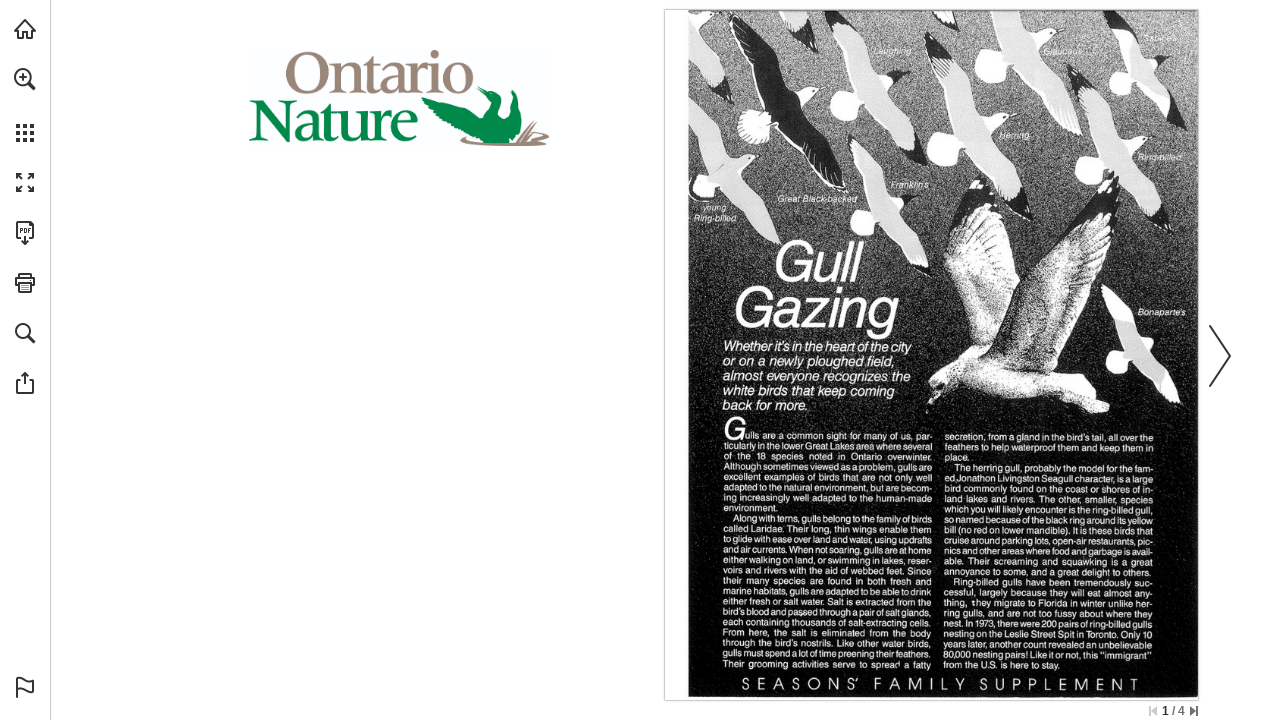

--- FILE ---
content_type: application/javascript
request_url: https://view.publitas.com/assets/sentry.f2aa9ab4d571c63a9198.js
body_size: 184096
content:
!function(){var e={44:function(e,t,n){Object.defineProperty(t,Symbol.toStringTag,{value:"Module"});const r=n(7872),o=n(1015),s=n(6421),a=r.defineIntegration((e={})=>{const t={failedRequestStatusCodes:[[500,599]],failedRequestTargets:[/.*/],...e};return{name:"HttpClient",setup(e){!function(e,t){r.supportsNativeFetch()&&r.addFetchInstrumentationHandler(n=>{if(r.getClient()!==e)return;const{response:o,args:s,error:a,virtualError:c}=n,[u,f]=s;o&&function(e,t,n,o,s){if(l(e,n.status,n.url)){const e=function(e,t){return!t&&e instanceof Request||e instanceof Request&&e.bodyUsed?e:new Request(e,t)}(t,o);let a,c,u,l;p()&&([a,u]=i("Cookie",e),[c,l]=i("Set-Cookie",n));const f=d({url:e.url,method:e.method,status:n.status,requestHeaders:a,responseHeaders:c,requestCookies:u,responseCookies:l,error:s,type:"fetch"});r.captureEvent(f)}}(t,u,o,f,a||c)},!1)}(e,t),function(e,t){"XMLHttpRequest"in r.GLOBAL_OBJ&&o.addXhrInstrumentationHandler(n=>{if(r.getClient()!==e)return;const{error:a,virtualError:i}=n,c=n.xhr,f=c[o.SENTRY_XHR_DATA_KEY];if(!f)return;const{method:m,request_headers:g}=f;try{!function(e,t,n,o,s){if(l(e,t.status,t.responseURL)){let e,a,i;if(p()){try{const e=t.getResponseHeader("Set-Cookie")||t.getResponseHeader("set-cookie")||void 0;e&&(a=u(e))}catch{}try{i=function(e){const t=e.getAllResponseHeaders();return t?t.split("\r\n").reduce((e,t)=>{const[n,r]=t.split(": ");return n&&r&&(e[n]=r),e},{}):{}}(t)}catch{}e=o}const c=d({url:t.responseURL,method:n,status:t.status,requestHeaders:e,responseHeaders:i,responseCookies:a,error:s,type:"xhr"});r.captureEvent(c)}}(t,c,m,g,a||i)}catch(e){s.DEBUG_BUILD&&r.debug.warn("Error while extracting response event form XHR response",e)}})}(e,t)}}});function i(e,t){const n=function(e){const t={};return e.forEach((e,n)=>{t[n]=e}),t}(t.headers);let r;try{const t=n[e]||n[e.toLowerCase()]||void 0;t&&(r=u(t))}catch{}return[n,r]}function c(e){if(e){const t=e["Content-Length"]||e["content-length"];if(t)return parseInt(t,10)}}function u(e){return e.split("; ").reduce((e,t)=>{const[n,r]=t.split("=");return n&&r&&(e[n]=r),e},{})}function l(e,t,n){return function(e,t){return e.some(e=>"number"==typeof e?e===t:t>=e[0]&&t<=e[1])}(e.failedRequestStatusCodes,t)&&(o=e.failedRequestTargets,s=n,o.some(e=>"string"==typeof e?s.includes(e):e.test(s)))&&!r.isSentryRequestUrl(n,r.getClient());var o,s}function d(e){const t=r.getClient(),n=t&&e.error&&e.error instanceof Error?e.error.stack:void 0,o=n&&t?t.getOptions().stackParser(n,0,1):void 0,s=`HTTP Client Error with status code: ${e.status}`,a={message:s,exception:{values:[{type:"Error",value:s,stacktrace:o?{frames:o}:void 0}]},request:{url:e.url,method:e.method,headers:e.requestHeaders,cookies:e.requestCookies},contexts:{response:{status_code:e.status,headers:e.responseHeaders,cookies:e.responseCookies,body_size:c(e.responseHeaders)}}};return r.addExceptionMechanism(a,{type:`auto.http.client.${e.type}`,handled:!1}),a}function p(){const e=r.getClient();return!!e&&Boolean(e.getOptions().sendDefaultPii)}t.httpClientIntegration=a},99:function(e,t){Object.defineProperty(t,Symbol.toStringTag,{value:"Module"});class n{constructor(){n.prototype.__init.call(this),n.prototype.__init2.call(this)}__init(){this._sessionValue=0}__init2(){this._sessionEntries=[]}_processEntry(e){if(e.hadRecentInput)return;const t=this._sessionEntries[0],n=this._sessionEntries[this._sessionEntries.length-1];this._sessionValue&&t&&n&&e.startTime-n.startTime<1e3&&e.startTime-t.startTime<5e3?(this._sessionValue+=e.value,this._sessionEntries.push(e)):(this._sessionValue=e.value,this._sessionEntries=[e]),this._onAfterProcessingUnexpectedShift?.(e)}}t.LayoutShiftManager=n},135:function(e,t,n){Object.defineProperty(t,Symbol.toStringTag,{value:"Module"});const r=n(7742);t.whenActivated=e=>{r.WINDOW.document?.prerendering?addEventListener("prerenderingchange",()=>e(),!0):e()}},139:function(e,t,n){Object.defineProperty(t,Symbol.toStringTag,{value:"Module"});const r=n(7872),o=n(7742),s="__sentry_xhr_v3__";function a(){if(!o.WINDOW.XMLHttpRequest)return;const e=XMLHttpRequest.prototype;e.open=new Proxy(e.open,{apply(e,t,n){const o=new Error,a=1e3*r.timestampInSeconds(),i=r.isString(n[0])?n[0].toUpperCase():void 0,c=function(e){if(r.isString(e))return e;try{return e.toString()}catch{}}(n[1]);if(!i||!c)return e.apply(t,n);t[s]={method:i,url:c,request_headers:{}},"POST"===i&&c.match(/sentry_key/)&&(t.__sentry_own_request__=!0);const u=()=>{const e=t[s];if(e&&4===t.readyState){try{e.status_code=t.status}catch{}const n={endTimestamp:1e3*r.timestampInSeconds(),startTimestamp:a,xhr:t,virtualError:o};r.triggerHandlers("xhr",n)}};return"onreadystatechange"in t&&"function"==typeof t.onreadystatechange?t.onreadystatechange=new Proxy(t.onreadystatechange,{apply(e,t,n){return u(),e.apply(t,n)}}):t.addEventListener("readystatechange",u),t.setRequestHeader=new Proxy(t.setRequestHeader,{apply(e,t,n){const[o,a]=n,i=t[s];return i&&r.isString(o)&&r.isString(a)&&(i.request_headers[o.toLowerCase()]=a),e.apply(t,n)}}),e.apply(t,n)}}),e.send=new Proxy(e.send,{apply(e,t,n){const o=t[s];if(!o)return e.apply(t,n);void 0!==n[0]&&(o.body=n[0]);const a={startTimestamp:1e3*r.timestampInSeconds(),xhr:t};return r.triggerHandlers("xhr",a),e.apply(t,n)}})}t.SENTRY_XHR_DATA_KEY=s,t.addXhrInstrumentationHandler=function(e){r.addHandler("xhr",e),r.maybeInstrument("xhr",a)},t.instrumentXHR=a},145:function(e,t,n){Object.defineProperty(t,Symbol.toStringTag,{value:"Module"});const r=n(647);t.getTraceMetaTags=function(e){return Object.entries(e||r.getTraceData()).map(([e,t])=>`<meta name="${e}" content="${t}"/>`).join("\n")}},153:function(e,t,n){Object.defineProperty(t,Symbol.toStringTag,{value:"Module"});const r=n(8532);function o(e,t,n,i,c,u,l,d){if(u.length>=n+1)return u;let p=[...u];if(r.isInstanceOf(i[c],Error)){s(l,d);const r=e(t,i[c]),u=p.length;a(r,c,u,d),p=o(e,t,n,i[c],c,[r,...p],r,u)}return Array.isArray(i.errors)&&i.errors.forEach((i,u)=>{if(r.isInstanceOf(i,Error)){s(l,d);const r=e(t,i),f=p.length;a(r,`errors[${u}]`,f,d),p=o(e,t,n,i,c,[r,...p],r,f)}}),p}function s(e,t){e.mechanism={handled:!0,type:"auto.core.linked_errors",...e.mechanism,..."AggregateError"===e.type&&{is_exception_group:!0},exception_id:t}}function a(e,t,n,r){e.mechanism={handled:!0,...e.mechanism,type:"chained",source:t,exception_id:n,parent_id:r}}t.applyAggregateErrorsToEvent=function(e,t,n,s,a,i){if(!a.exception?.values||!i||!r.isInstanceOf(i.originalException,Error))return;const c=a.exception.values.length>0?a.exception.values[a.exception.values.length-1]:void 0;c&&(a.exception.values=o(e,t,s,i.originalException,n,a.exception.values,c,0))}},170:function(e,t,n){Object.defineProperty(t,Symbol.toStringTag,{value:"Module"});const r=n(9564),o=n(6159),s=n(5908),a=n(4815),i=n(7695),c=n(9562),u=n(5208),l=n(8998),d=n(6748);t.wrapTransportError=function(e){e.onerror&&o.fill(e,"onerror",e=>function(t){return function(e){try{i.captureError(e,"transport")}catch{}}(t),e.call(this,t)})},t.wrapTransportOnClose=function(e){e.onclose&&o.fill(e,"onclose",e=>function(...t){return a.cleanupPendingSpansForTransport(this),u.cleanupSessionDataForTransport(this),e.call(this,...t)})},t.wrapTransportOnMessage=function(e){e.onmessage&&o.fill(e,"onmessage",e=>function(t,n){if(d.isJsonRpcRequest(t)){if("initialize"===t.method)try{const e=c.extractSessionDataFromInitializeRequest(t);u.storeSessionDataForTransport(this,e)}catch{}const o=r.getIsolationScope().clone();return r.withIsolationScope(o,()=>{const r=l.buildMcpServerSpanConfig(t,this,n),o=s.startInactiveSpan(r);return a.storeSpanForRequest(this,t.id,o,t.method),s.withActiveSpan(o,()=>e.call(this,t,n))})}return d.isJsonRpcNotification(t)?l.createMcpNotificationSpan(t,this,n,()=>e.call(this,t,n)):e.call(this,t,n)})},t.wrapTransportSend=function(e){e.send&&o.fill(e,"send",e=>async function(...t){const[n]=t;if(d.isJsonRpcNotification(n))return l.createMcpOutgoingNotificationSpan(n,this,()=>e.call(this,...t));if(d.isJsonRpcResponse(n)&&null!==n.id&&void 0!==n.id){if(n.error&&function(e){try{if(e&&"object"==typeof e&&"code"in e&&"message"in e){const t=e;if(-32603===t.code||t.code>=-32099&&t.code<=-32e3){const e=new Error(t.message);e.name=`JsonRpcError_${t.code}`,i.captureError(e,"protocol")}}}catch{}}(n.error),d.isValidContentItem(n.result)&&(n.result.protocolVersion||n.result.serverInfo))try{const e=c.extractSessionDataFromInitializeResponse(n.result);u.updateSessionDataForTransport(this,e)}catch{}a.completeSpanWithResults(this,n.id,n.result)}return e.call(this,...t)})}},213:function(e,t,n){Object.defineProperty(t,Symbol.toStringTag,{value:"Module"});const r=n(7872),o=n(7670),s=n(6750);function a(e){return new Promise((t,n)=>{e.oncomplete=e.onsuccess=()=>t(e.result),e.onabort=e.onerror=()=>n(e.error)})}function i(e,t){const n=indexedDB.open(e);n.onupgradeneeded=()=>n.result.createObjectStore(t);const r=a(n);return e=>r.then(n=>e(n.transaction(t,"readwrite").objectStore(t)))}function c(e){return a(e.getAllKeys())}function u(e,t,n){return e(e=>c(e).then(r=>{if(!(r.length>=n))return e.put(t,Math.max(...r,0)+1),a(e.transaction)}))}function l(e,t,n){return e(e=>c(e).then(r=>{if(!(r.length>=n))return e.put(t,Math.min(...r,0)-1),a(e.transaction)}))}function d(e){return e(e=>c(e).then(t=>{const n=t[0];if(null!=n)return a(e.get(n)).then(t=>(e.delete(n),a(e.transaction).then(()=>t)))}))}function p(e){let t;function n(){return null==t&&(t=i(e.dbName||"sentry-offline",e.storeName||"queue")),t}return{push:async t=>{try{const o=await r.serializeEnvelope(t);await u(n(),o,e.maxQueueSize||30)}catch{}},unshift:async t=>{try{const o=await r.serializeEnvelope(t);await l(n(),o,e.maxQueueSize||30)}catch{}},shift:async()=>{try{const e=await d(n());if(e)return r.parseEnvelope(e)}catch{}}}}t.createStore=i,t.makeBrowserOfflineTransport=function(e=s.makeFetchTransport){return function(e){return t=>{const n=e({...t,createStore:p});return o.WINDOW.addEventListener("online",async e=>{await n.flush()}),n}}(r.makeOfflineTransport(e))},t.push=u,t.shift=d,t.unshift=l},238:function(e,t,n){Object.defineProperty(t,Symbol.toStringTag,{value:"Module"});const r=n(3754),o=n(1811),s=n(9188),a=n(7687),i=n(4583);function c(e,t){if(!t)return e;const n=e.sdk||{};return e.sdk={...n,name:n.name||t.name,version:n.version||t.version,integrations:[...e.sdk?.integrations||[],...t.integrations||[]],packages:[...e.sdk?.packages||[],...t.packages||[]],settings:e.sdk?.settings||t.settings?{...e.sdk?.settings,...t.settings}:void 0},e}t._enhanceEventWithSdkInfo=c,t.createEventEnvelope=function(e,t,n,r){const o=s.getSdkMetadataForEnvelopeHeader(n),a=e.type&&"replay_event"!==e.type?e.type:"event";c(e,n?.sdk);const i=s.createEventEnvelopeHeaders(e,o,r,t);delete e.sdkProcessingMetadata;const u=[{type:a},e];return s.createEnvelope(i,[u])},t.createSessionEnvelope=function(e,t,n,r){const a=s.getSdkMetadataForEnvelopeHeader(n),i={sent_at:(new Date).toISOString(),...a&&{sdk:a},...!!r&&t&&{dsn:o.dsnToString(t)}},c="aggregates"in e?[{type:"sessions"},e]:[{type:"session"},e.toJSON()];return s.createEnvelope(i,[c])},t.createSpanEnvelope=function(e,t){const n=r.getDynamicSamplingContextFromSpan(e[0]),c=t?.getDsn(),u=t?.getOptions().tunnel,l={sent_at:(new Date).toISOString(),...function(e){return!!e.trace_id&&!!e.public_key}(n)&&{trace:n},...!!u&&c&&{dsn:o.dsnToString(c)}},{beforeSendSpan:d,ignoreSpans:p}=t?.getOptions()||{},f=p?.length?e.filter(e=>!a.shouldIgnoreSpan(i.spanToJSON(e),p)):e,m=e.length-f.length;m&&t?.recordDroppedEvent("before_send","span",m);const g=d?e=>{const t=i.spanToJSON(e);return d(t)||(i.showSpanDropWarning(),t)}:i.spanToJSON,h=[];for(const e of f){const t=g(e);t&&h.push(s.createSpanEnvelopeItem(t))}return s.createEnvelope(l,h)}},242:function(e,t,n){Object.defineProperty(t,Symbol.toStringTag,{value:"Module"});const r=n(9564),o=n(8974),s=n(238),a=n(2751),i=n(5110),c=n(8913),u=n(4583),l=n(6869),d=n(3754),p=n(8346),f=n(8945),m=n(4284);class g{constructor(e={}){this._traceId=e.traceId||c.generateTraceId(),this._spanId=e.spanId||c.generateSpanId(),this._startTime=e.startTimestamp||l.timestampInSeconds(),this._links=e.links,this._attributes={},this.setAttributes({[a.SEMANTIC_ATTRIBUTE_SENTRY_ORIGIN]:"manual",[a.SEMANTIC_ATTRIBUTE_SENTRY_OP]:e.op,...e.attributes}),this._name=e.name,e.parentSpanId&&(this._parentSpanId=e.parentSpanId),"sampled"in e&&(this._sampled=e.sampled),e.endTimestamp&&(this._endTime=e.endTimestamp),this._events=[],this._isStandaloneSpan=e.isStandalone,this._endTime&&this._onSpanEnded()}addLink(e){return this._links?this._links.push(e):this._links=[e],this}addLinks(e){return this._links?this._links.push(...e):this._links=e,this}recordException(e,t){}spanContext(){const{_spanId:e,_traceId:t,_sampled:n}=this;return{spanId:e,traceId:t,traceFlags:n?u.TRACE_FLAG_SAMPLED:u.TRACE_FLAG_NONE}}setAttribute(e,t){return void 0===t?delete this._attributes[e]:this._attributes[e]=t,this}setAttributes(e){return Object.keys(e).forEach(t=>this.setAttribute(t,e[t])),this}updateStartTime(e){this._startTime=u.spanTimeInputToSeconds(e)}setStatus(e){return this._status=e,this}updateName(e){return this._name=e,this.setAttribute(a.SEMANTIC_ATTRIBUTE_SENTRY_SOURCE,"custom"),this}end(e){this._endTime||(this._endTime=u.spanTimeInputToSeconds(e),p.logSpanEnd(this),this._onSpanEnded())}getSpanJSON(){return{data:this._attributes,description:this._name,op:this._attributes[a.SEMANTIC_ATTRIBUTE_SENTRY_OP],parent_span_id:this._parentSpanId,span_id:this._spanId,start_timestamp:this._startTime,status:u.getStatusMessage(this._status),timestamp:this._endTime,trace_id:this._traceId,origin:this._attributes[a.SEMANTIC_ATTRIBUTE_SENTRY_ORIGIN],profile_id:this._attributes[a.SEMANTIC_ATTRIBUTE_PROFILE_ID],exclusive_time:this._attributes[a.SEMANTIC_ATTRIBUTE_EXCLUSIVE_TIME],measurements:f.timedEventsToMeasurements(this._events),is_segment:this._isStandaloneSpan&&u.getRootSpan(this)===this||void 0,segment_id:this._isStandaloneSpan?u.getRootSpan(this).spanContext().spanId:void 0,links:u.convertSpanLinksForEnvelope(this._links)}}isRecording(){return!this._endTime&&!!this._sampled}addEvent(e,t,n){o.DEBUG_BUILD&&i.debug.log("[Tracing] Adding an event to span:",e);const r=h(t)?t:n||l.timestampInSeconds(),s=h(t)?{}:t||{},a={name:e,time:u.spanTimeInputToSeconds(r),attributes:s};return this._events.push(a),this}isStandaloneSpan(){return!!this._isStandaloneSpan}_onSpanEnded(){const e=r.getClient();if(e&&e.emit("spanEnd",this),!this._isStandaloneSpan&&this!==u.getRootSpan(this))return;if(this._isStandaloneSpan)return void(this._sampled?function(e){const t=r.getClient();if(!t)return;const n=e[1];n&&0!==n.length?t.sendEnvelope(e):t.recordDroppedEvent("before_send","span")}(s.createSpanEnvelope([this],e)):(o.DEBUG_BUILD&&i.debug.log("[Tracing] Discarding standalone span because its trace was not chosen to be sampled."),e&&e.recordDroppedEvent("sample_rate","span")));const t=this._convertSpanToTransaction();t&&(m.getCapturedScopesOnSpan(this).scope||r.getCurrentScope()).captureEvent(t)}_convertSpanToTransaction(){if(!_(u.spanToJSON(this)))return;this._name||(o.DEBUG_BUILD&&i.debug.warn("Transaction has no name, falling back to `<unlabeled transaction>`."),this._name="<unlabeled transaction>");const{scope:e,isolationScope:t}=m.getCapturedScopesOnSpan(this),n=e?.getScopeData().sdkProcessingMetadata?.normalizedRequest;if(!0!==this._sampled)return;const r=u.getSpanDescendants(this).filter(e=>e!==this&&!function(e){return e instanceof g&&e.isStandaloneSpan()}(e)).map(e=>u.spanToJSON(e)).filter(_),s=this._attributes[a.SEMANTIC_ATTRIBUTE_SENTRY_SOURCE];delete this._attributes[a.SEMANTIC_ATTRIBUTE_SENTRY_CUSTOM_SPAN_NAME],r.forEach(e=>{delete e.data[a.SEMANTIC_ATTRIBUTE_SENTRY_CUSTOM_SPAN_NAME]});const c={contexts:{trace:u.spanToTransactionTraceContext(this)},spans:r.length>1e3?r.sort((e,t)=>e.start_timestamp-t.start_timestamp).slice(0,1e3):r,start_timestamp:this._startTime,timestamp:this._endTime,transaction:this._name,type:"transaction",sdkProcessingMetadata:{capturedSpanScope:e,capturedSpanIsolationScope:t,dynamicSamplingContext:d.getDynamicSamplingContextFromSpan(this)},request:n,...s&&{transaction_info:{source:s}}},l=f.timedEventsToMeasurements(this._events);return l&&Object.keys(l).length&&(o.DEBUG_BUILD&&i.debug.log("[Measurements] Adding measurements to transaction event",JSON.stringify(l,void 0,2)),c.measurements=l),c}}function h(e){return e&&"number"==typeof e||e instanceof Date||Array.isArray(e)}function _(e){return!!(e.start_timestamp&&e.timestamp&&e.span_id&&e.trace_id)}t.SentrySpan=g},251:function(e,t,n){Object.defineProperty(t,Symbol.toStringTag,{value:"Module"});const r=n(1811),o=n(9188);t.createCheckInEnvelope=function(e,t,n,s,a){const i={sent_at:(new Date).toISOString()};n?.sdk&&(i.sdk={name:n.sdk.name,version:n.sdk.version}),s&&a&&(i.dsn=r.dsnToString(a)),t&&(i.trace=t);const c=function(e){return[{type:"check_in"},e]}(e);return o.createEnvelope(i,[c])}},262:function(e,t,n){Object.defineProperty(t,Symbol.toStringTag,{value:"Module"});const r=n(7990),o=n(8974),s=n(9183),a=n(2430),i=n(2751),c=n(5110),u=n(6940),l=n(8532),d=n(5363),p=n(5908),f=["reauthenticate","signInAnonymously","signInWithOAuth","signInWithIdToken","signInWithOtp","signInWithPassword","signInWithSSO","signOut","signUp","verifyOtp"],m=["createUser","deleteUser","listUsers","getUserById","updateUserById","inviteUserByEmail"],g={eq:"eq",neq:"neq",gt:"gt",gte:"gte",lt:"lt",lte:"lte",like:"like","like(all)":"likeAllOf","like(any)":"likeAnyOf",ilike:"ilike","ilike(all)":"ilikeAllOf","ilike(any)":"ilikeAnyOf",is:"is",in:"in",cs:"contains",cd:"containedBy",sr:"rangeGt",nxl:"rangeGte",sl:"rangeLt",nxr:"rangeLte",adj:"rangeAdjacent",ov:"overlaps",fts:"",plfts:"plain",phfts:"phrase",wfts:"websearch",not:"not"},h=["select","insert","upsert","update","delete"];function _(e){try{e.__SENTRY_INSTRUMENTED__=!0}catch{}}function S(e){try{return e.__SENTRY_INSTRUMENTED__}catch{return!1}}function T(e,t={}){switch(e){case"GET":return"select";case"POST":return t.Prefer?.includes("resolution=")?"upsert":"insert";case"PATCH":return"update";case"DELETE":return"delete";default:return"<unknown-op>"}}function y(e,t){if(""===t||"*"===t)return"select(*)";if("select"===e)return`select(${t})`;if("or"===e||e.endsWith(".or"))return`${e}${t}`;const[n,...r]=t.split(".");let o;return o=n?.startsWith("fts")?"textSearch":n?.startsWith("plfts")?"textSearch[plain]":n?.startsWith("phfts")?"textSearch[phrase]":n?.startsWith("wfts")?"textSearch[websearch]":n&&g[n]||"filter",`${o}(${e}, ${r.join(".")})`}function E(e,t=!1){return new Proxy(e,{apply(n,r,o){return p.startSpan({name:`auth ${t?"(admin) ":""}${e.name}`,attributes:{[i.SEMANTIC_ATTRIBUTE_SENTRY_ORIGIN]:"auto.db.supabase",[i.SEMANTIC_ATTRIBUTE_SENTRY_OP]:"db","db.system":"postgresql","db.operation":`auth.${t?"admin.":""}${e.name}`}},e=>Reflect.apply(n,r,o).then(t=>(t&&"object"==typeof t&&"error"in t&&t.error?(e.setStatus({code:d.SPAN_STATUS_ERROR}),s.captureException(t.error,{mechanism:{handled:!1,type:"auto.db.supabase.auth"}})):e.setStatus({code:d.SPAN_STATUS_OK}),e.end(),t)).catch(t=>{throw e.setStatus({code:d.SPAN_STATUS_ERROR}),e.end(),s.captureException(t,{mechanism:{handled:!1,type:"auto.db.supabase.auth"}}),t}).then(...o))}})}function b(e){S(e.prototype.then)||(e.prototype.then=new Proxy(e.prototype.then,{apply(e,t,n){const o=h,a=t,c=T(a.method,a.headers);if(!o.includes(c))return Reflect.apply(e,t,n);if(!a?.url?.pathname||"string"!=typeof a.url.pathname)return Reflect.apply(e,t,n);const f=a.url.pathname.split("/"),m=f.length>0?f[f.length-1]:"",g=[];for(const[e,t]of a.url.searchParams.entries())g.push(y(e,t));const _=Object.create(null);if(l.isPlainObject(a.body))for(const[e,t]of Object.entries(a.body))_[e]=t;const S=`${"select"===c?"":`${c}${_?"(...) ":""}`}${g.join(" ")} from(${m})`,E={"db.table":m,"db.schema":a.schema,"db.url":a.url.origin,"db.sdk":a.headers["X-Client-Info"],"db.system":"postgresql","db.operation":c,[i.SEMANTIC_ATTRIBUTE_SENTRY_ORIGIN]:"auto.db.supabase",[i.SEMANTIC_ATTRIBUTE_SENTRY_OP]:"db"};return g.length&&(E["db.query"]=g),Object.keys(_).length&&(E["db.body"]=_),p.startSpan({name:S,attributes:E},o=>Reflect.apply(e,t,[]).then(e=>{if(o&&(e&&"object"==typeof e&&"status"in e&&d.setHttpStatus(o,e.status||500),o.end()),e.error){const t=new Error(e.error.message);e.error.code&&(t.code=e.error.code),e.error.details&&(t.details=e.error.details);const n={};g.length&&(n.query=g),Object.keys(_).length&&(n.body=_),s.captureException(t,e=>(e.addEventProcessor(e=>(u.addExceptionMechanism(e,{handled:!1,type:"auto.db.supabase.postgres"}),e)),e.setContext("supabase",n),e))}const t={type:"supabase",category:`db.${c}`,message:S},n={};return g.length&&(n.query=g),Object.keys(_).length&&(n.body=_),Object.keys(n).length&&(t.data=n),r.addBreadcrumb(t),e},e=>{throw o&&(d.setHttpStatus(o,500),o.end()),e}).then(...n))}}),_(e.prototype.then))}const v=e=>{var t;e?(S((t=e.constructor===Function?e:e.constructor).prototype.from)||(t.prototype.from=new Proxy(t.prototype.from,{apply(e,t,n){const r=Reflect.apply(e,t,n);return function(e){for(const t of h)S(e.prototype[t])||(e.prototype[t]=new Proxy(e.prototype[t],{apply(e,n,r){const s=Reflect.apply(e,n,r),a=s.constructor;return o.DEBUG_BUILD&&c.debug.log(`Instrumenting ${t} operation's PostgRESTFilterBuilder`),b(a),s}}),_(e.prototype[t]))}(r.constructor),r}}),_(t.prototype.from)),function(e){const t=e.auth;if(t&&!S(e.auth)){for(const n of f){const r=t[n];r&&"function"==typeof e.auth[n]&&(e.auth[n]=E(r))}for(const n of m){const r=t.admin[n];r&&"function"==typeof e.auth.admin[n]&&(e.auth.admin[n]=E(r,!0))}_(e.auth)}}(e)):o.DEBUG_BUILD&&c.debug.warn("Supabase integration was not installed because no Supabase client was provided.")},I=a.defineIntegration(e=>{return t=e.supabaseClient,{setupOnce(){v(t)},name:"Supabase"};var t});t.DB_OPERATIONS_TO_INSTRUMENT=h,t.FILTER_MAPPINGS=g,t.extractOperation=T,t.instrumentSupabaseClient=v,t.supabaseIntegration=I,t.translateFiltersIntoMethods=y},327:function(e,t,n){Object.defineProperty(t,Symbol.toStringTag,{value:"Module"});const r=n(6342),o=n(6339),s=n(5929),a=n(7872),i=n(7670),c=n(800),u=n(6750),l=n(7558),d=n(4288),p=n(7227),f=n(6127),m=n(4598),g=n(1673),h=n(4449),_=n(8968),S=n(2357),T=n(5196),y=n(5201),E=n(2855),b=n(44),v=n(966),I=n(7533),A=n(2992),R=n(7143),O=n(6532),C=n(7299),N=n(3646),k=n(213),w=n(4012),M=n(8195),P=n(8299),x=n(7416),U=n(9202),L=n(4544),D=n(1895),B=n(9550),F=n(2279);t.feedbackAsyncIntegration=r.feedbackAsyncIntegration,t.feedbackIntegration=o.feedbackSyncIntegration,t.feedbackSyncIntegration=o.feedbackSyncIntegration,t.logger=s,t.SDK_VERSION=a.SDK_VERSION,t.SEMANTIC_ATTRIBUTE_SENTRY_OP=a.SEMANTIC_ATTRIBUTE_SENTRY_OP,t.SEMANTIC_ATTRIBUTE_SENTRY_ORIGIN=a.SEMANTIC_ATTRIBUTE_SENTRY_ORIGIN,t.SEMANTIC_ATTRIBUTE_SENTRY_SAMPLE_RATE=a.SEMANTIC_ATTRIBUTE_SENTRY_SAMPLE_RATE,t.SEMANTIC_ATTRIBUTE_SENTRY_SOURCE=a.SEMANTIC_ATTRIBUTE_SENTRY_SOURCE,t.Scope=a.Scope,t.addBreadcrumb=a.addBreadcrumb,t.addEventProcessor=a.addEventProcessor,t.addIntegration=a.addIntegration,t.captureConsoleIntegration=a.captureConsoleIntegration,t.captureEvent=a.captureEvent,t.captureException=a.captureException,t.captureFeedback=a.captureFeedback,t.captureMessage=a.captureMessage,t.captureSession=a.captureSession,t.close=a.close,t.consoleLoggingIntegration=a.consoleLoggingIntegration,t.continueTrace=a.continueTrace,t.createConsolaReporter=a.createConsolaReporter,t.createTransport=a.createTransport,t.dedupeIntegration=a.dedupeIntegration,t.endSession=a.endSession,t.eventFiltersIntegration=a.eventFiltersIntegration,t.extraErrorDataIntegration=a.extraErrorDataIntegration,t.featureFlagsIntegration=a.featureFlagsIntegration,t.flush=a.flush,t.functionToStringIntegration=a.functionToStringIntegration,t.getActiveSpan=a.getActiveSpan,t.getClient=a.getClient,t.getCurrentScope=a.getCurrentScope,t.getGlobalScope=a.getGlobalScope,t.getIsolationScope=a.getIsolationScope,t.getRootSpan=a.getRootSpan,t.getSpanDescendants=a.getSpanDescendants,t.getSpanStatusFromHttpCode=a.getSpanStatusFromHttpCode,t.getTraceData=a.getTraceData,t.inboundFiltersIntegration=a.inboundFiltersIntegration,t.instrumentSupabaseClient=a.instrumentSupabaseClient,t.isEnabled=a.isEnabled,t.isInitialized=a.isInitialized,t.lastEventId=a.lastEventId,t.makeMultiplexedTransport=a.makeMultiplexedTransport,t.moduleMetadataIntegration=a.moduleMetadataIntegration,t.parameterize=a.parameterize,t.registerSpanErrorInstrumentation=a.registerSpanErrorInstrumentation,t.rewriteFramesIntegration=a.rewriteFramesIntegration,t.setContext=a.setContext,t.setCurrentClient=a.setCurrentClient,t.setExtra=a.setExtra,t.setExtras=a.setExtras,t.setHttpStatus=a.setHttpStatus,t.setMeasurement=a.setMeasurement,t.setTag=a.setTag,t.setTags=a.setTags,t.setUser=a.setUser,t.spanToBaggageHeader=a.spanToBaggageHeader,t.spanToJSON=a.spanToJSON,t.spanToTraceHeader=a.spanToTraceHeader,t.startInactiveSpan=a.startInactiveSpan,t.startNewTrace=a.startNewTrace,t.startSession=a.startSession,t.startSpan=a.startSpan,t.startSpanManual=a.startSpanManual,t.supabaseIntegration=a.supabaseIntegration,t.suppressTracing=a.suppressTracing,t.thirdPartyErrorFilterIntegration=a.thirdPartyErrorFilterIntegration,t.updateSpanName=a.updateSpanName,t.withActiveSpan=a.withActiveSpan,t.withIsolationScope=a.withIsolationScope,t.withScope=a.withScope,t.zodErrorsIntegration=a.zodErrorsIntegration,t.WINDOW=i.WINDOW,t.BrowserClient=c.BrowserClient,t.makeFetchTransport=u.makeFetchTransport,t.chromeStackLineParser=l.chromeStackLineParser,t.defaultStackLineParsers=l.defaultStackLineParsers,t.defaultStackParser=l.defaultStackParser,t.geckoStackLineParser=l.geckoStackLineParser,t.opera10StackLineParser=l.opera10StackLineParser,t.opera11StackLineParser=l.opera11StackLineParser,t.winjsStackLineParser=l.winjsStackLineParser,t.eventFromException=d.eventFromException,t.eventFromMessage=d.eventFromMessage,t.exceptionFromError=d.exceptionFromError,t.createUserFeedbackEnvelope=p.createUserFeedbackEnvelope,t.forceLoad=f.forceLoad,t.getDefaultIntegrations=f.getDefaultIntegrations,t.init=f.init,t.onLoad=f.onLoad,t.showReportDialog=m.showReportDialog,t.breadcrumbsIntegration=g.breadcrumbsIntegration,t.globalHandlersIntegration=h.globalHandlersIntegration,t.httpContextIntegration=_.httpContextIntegration,t.linkedErrorsIntegration=S.linkedErrorsIntegration,t.browserApiErrorsIntegration=T.browserApiErrorsIntegration,t.lazyLoadIntegration=y.lazyLoadIntegration,t.reportingObserverIntegration=E.reportingObserverIntegration,t.httpClientIntegration=b.httpClientIntegration,t.contextLinesIntegration=v.contextLinesIntegration,t.graphqlClientIntegration=I.graphqlClientIntegration,t.getReplay=A.getReplay,t.replayIntegration=A.replayIntegration,t.replayCanvasIntegration=R.replayCanvasIntegration,t.getFeedback=O.getFeedback,t.sendFeedback=O.sendFeedback,t.defaultRequestInstrumentationOptions=C.defaultRequestInstrumentationOptions,t.instrumentOutgoingRequests=C.instrumentOutgoingRequests,t.browserTracingIntegration=N.browserTracingIntegration,t.startBrowserTracingNavigationSpan=N.startBrowserTracingNavigationSpan,t.startBrowserTracingPageLoadSpan=N.startBrowserTracingPageLoadSpan,t.makeBrowserOfflineTransport=k.makeBrowserOfflineTransport,t.browserProfilingIntegration=w.browserProfilingIntegration,t.spotlightBrowserIntegration=M.spotlightBrowserIntegration,t.browserSessionIntegration=P.browserSessionIntegration,t.buildLaunchDarklyFlagUsedHandler=x.buildLaunchDarklyFlagUsedHandler,t.launchDarklyIntegration=x.launchDarklyIntegration,t.OpenFeatureIntegrationHook=U.OpenFeatureIntegrationHook,t.openFeatureIntegration=U.openFeatureIntegration,t.unleashIntegration=L.unleashIntegration,t.statsigIntegration=D.statsigIntegration,t.diagnoseSdkConnectivity=B.diagnoseSdkConnectivity,t.registerWebWorker=F.registerWebWorker,t.webWorkerIntegration=F.webWorkerIntegration},393:function(e,t){Object.defineProperty(t,Symbol.toStringTag,{value:"Module"}),t.parseSampleRate=function(e){if("boolean"==typeof e)return Number(e);const t="string"==typeof e?parseFloat(e):e;return"number"!=typeof t||isNaN(t)||t<0||t>1?void 0:t}},431:function(e,t,n){Object.defineProperty(t,Symbol.toStringTag,{value:"Module"});const r=n(8974),o=n(2430),s=n(5110),a=n(561),i=o.defineIntegration(()=>{let e;return{name:"Dedupe",processEvent(t){if(t.type)return t;try{if(c(t,e))return r.DEBUG_BUILD&&s.debug.warn("Event dropped due to being a duplicate of previously captured event."),null}catch{}return e=t}}});function c(e,t){return!(!t||!function(e,t){const n=e.message,r=t.message;return!(!n&&!r)&&(!(n&&!r||!n&&r)&&(n===r&&(!!l(e,t)&&!!u(e,t))))}(e,t)&&!function(e,t){const n=d(t),r=d(e);return!(!n||!r)&&(n.type===r.type&&n.value===r.value&&(!!l(e,t)&&!!u(e,t)))}(e,t))}function u(e,t){let n=a.getFramesFromEvent(e),r=a.getFramesFromEvent(t);if(!n&&!r)return!0;if(n&&!r||!n&&r)return!1;if(r.length!==n.length)return!1;for(let e=0;e<r.length;e++){const t=r[e],o=n[e];if(t.filename!==o.filename||t.lineno!==o.lineno||t.colno!==o.colno||t.function!==o.function)return!1}return!0}function l(e,t){let n=e.fingerprint,r=t.fingerprint;if(!n&&!r)return!0;if(n&&!r||!n&&r)return!1;try{return!(n.join("")!==r.join(""))}catch{return!1}}function d(e){return e.exception?.values?.[0]}t._shouldDropEvent=c,t.dedupeIntegration=i},537:function(e,t,n){Object.defineProperty(t,Symbol.toStringTag,{value:"Module"});const r=n(9025),o=n(561);t.callFrameToStackFrame=function(e,t,n){const s=t?t.replace(/^file:\/\//,""):void 0,a=e.location.columnNumber?e.location.columnNumber+1:void 0,i=e.location.lineNumber?e.location.lineNumber+1:void 0;return{filename:s,module:n(s),function:e.functionName||o.UNKNOWN_FUNCTION,colno:a,lineno:i,in_app:s?r.filenameIsInApp(s):void 0}},t.watchdogTimer=function(e,t,n,r){const o=e();let s=!1,a=!0;return setInterval(()=>{const e=o.getTimeMs();!1===s&&e>t+n&&(s=!0,a&&r()),e<t+n&&(s=!1)},20),{poll:()=>{o.reset()},enabled:e=>{a=e}}}},561:function(e,t){Object.defineProperty(t,Symbol.toStringTag,{value:"Module"});const n=/\(error: (.*)\)/,r=/captureMessage|captureException/;function o(...e){const t=e.sort((e,t)=>e[0]-t[0]).map(e=>e[1]);return(e,r=0,o=0)=>{const a=[],i=e.split("\n");for(let e=r;e<i.length;e++){let r=i[e];r.length>1024&&(r=r.slice(0,1024));const s=n.test(r)?r.replace(n,"$1"):r;if(!s.match(/\S*Error: /)){for(const e of t){const t=e(s);if(t){a.push(t);break}}if(a.length>=50+o)break}}return s(a.slice(o))}}function s(e){if(!e.length)return[];const t=Array.from(e);return/sentryWrapped/.test(a(t).function||"")&&t.pop(),t.reverse(),r.test(a(t).function||"")&&(t.pop(),r.test(a(t).function||"")&&t.pop()),t.slice(0,50).map(e=>({...e,filename:e.filename||a(t).filename,function:e.function||"?"}))}function a(e){return e[e.length-1]||{}}const i="<anonymous>";t.UNKNOWN_FUNCTION="?",t.createStackParser=o,t.getFramesFromEvent=function(e){const t=e.exception;if(t){const e=[];try{return t.values.forEach(t=>{t.stacktrace.frames&&e.push(...t.stacktrace.frames)}),e}catch{return}}},t.getFunctionName=function(e){try{return e&&"function"==typeof e&&e.name||i}catch{return i}},t.stackParserFromStackParserOptions=function(e){return Array.isArray(e)?o(...e):e},t.stripSentryFramesAndReverse=s},647:function(e,t,n){Object.defineProperty(t,Symbol.toStringTag,{value:"Module"});const r=n(2810),o=n(3220),s=n(9564),a=n(9183),i=n(5110),c=n(4583),u=n(3754),l=n(5684),d=n(3336);t.getTraceData=function(e={}){const t=e.client||s.getClient();if(!a.isEnabled()||!t)return{};const n=o.getMainCarrier(),p=r.getAsyncContextStrategy(n);if(p.getTraceData)return p.getTraceData(e);const f=e.scope||s.getCurrentScope(),m=e.span||c.getActiveSpan(),g=m?c.spanToTraceHeader(m):function(e){const{traceId:t,sampled:n,propagationSpanId:r}=e.getPropagationContext();return d.generateSentryTraceHeader(t,r,n)}(f),h=m?u.getDynamicSamplingContextFromSpan(m):u.getDynamicSamplingContextFromScope(t,f),_=l.dynamicSamplingContextToSentryBaggageHeader(h);if(!d.TRACEPARENT_REGEXP.test(g))return i.debug.warn("Invalid sentry-trace data. Cannot generate trace data"),{};const S={"sentry-trace":g,baggage:_};if(e.propagateTraceparent){const e=m?c.spanToTraceparentHeader(m):function(e){const{traceId:t,sampled:n,propagationSpanId:r}=e.getPropagationContext();return d.generateTraceparentHeader(t,r,n)}(f);e&&(S.traceparent=e)}return S}},677:function(e,t,n){Object.defineProperty(t,Symbol.toStringTag,{value:"Module"});const r=n(7872),o=n(7742);let s,a,i;function c(){if(!o.WINDOW.document)return;const e=r.triggerHandlers.bind(null,"dom"),t=u(e,!0);o.WINDOW.document.addEventListener("click",t,!1),o.WINDOW.document.addEventListener("keypress",t,!1),["EventTarget","Node"].forEach(t=>{const n=o.WINDOW,s=n[t]?.prototype;s?.hasOwnProperty?.("addEventListener")&&(r.fill(s,"addEventListener",function(t){return function(n,r,o){if("click"===n||"keypress"==n)try{const r=this.__sentry_instrumentation_handlers__=this.__sentry_instrumentation_handlers__||{},s=r[n]=r[n]||{refCount:0};if(!s.handler){const r=u(e);s.handler=r,t.call(this,n,r,o)}s.refCount++}catch{}return t.call(this,n,r,o)}}),r.fill(s,"removeEventListener",function(e){return function(t,n,r){if("click"===t||"keypress"==t)try{const n=this.__sentry_instrumentation_handlers__||{},o=n[t];o&&(o.refCount--,o.refCount<=0&&(e.call(this,t,o.handler,r),o.handler=void 0,delete n[t]),0===Object.keys(n).length&&delete this.__sentry_instrumentation_handlers__)}catch{}return e.call(this,t,n,r)}}))})}function u(e,t=!1){return n=>{if(!n||n._sentryCaptured)return;const c=function(e){try{return e.target}catch{return null}}(n);if(function(e,t){return"keypress"===e&&(!t?.tagName||"INPUT"!==t.tagName&&"TEXTAREA"!==t.tagName&&!t.isContentEditable)}(n.type,c))return;r.addNonEnumerableProperty(n,"_sentryCaptured",!0),c&&!c._sentryId&&r.addNonEnumerableProperty(c,"_sentryId",r.uuid4());const u="keypress"===n.type?"input":n.type;(function(e){if(e.type!==a)return!1;try{if(!e.target||e.target._sentryId!==i)return!1}catch{}return!0})(n)||(e({event:n,name:u,global:t}),a=n.type,i=c?c._sentryId:void 0),clearTimeout(s),s=o.WINDOW.setTimeout(()=>{i=void 0,a=void 0},1e3)}}t.addClickKeypressInstrumentationHandler=function(e){r.addHandler("dom",e),r.maybeInstrument("dom",c)},t.instrumentDOM=c},699:function(e,t,n){Object.defineProperty(t,Symbol.toStringTag,{value:"Module"});const r=n(2430),o=n(6823),s=n(9188),a=n(561),i=r.defineIntegration(e=>({name:"ThirdPartyErrorsFilter",setup(e){e.on("beforeEnvelope",e=>{s.forEachEnvelopeItem(e,(e,t)=>{if("event"===t){const t=Array.isArray(e)?e[1]:void 0;t&&(o.stripMetadataFromStackFrames(t),e[1]=t)}})}),e.on("applyFrameMetadata",t=>{if(t.type)return;const n=e.getOptions().stackParser;o.addMetadataToStackFrames(n,t)})},processEvent(t){const n=function(e){const t=a.getFramesFromEvent(e);if(t)return t.filter(e=>!!e.filename).map(e=>e.module_metadata?Object.keys(e.module_metadata).filter(e=>e.startsWith(c)).map(e=>e.slice(c.length)):[])}(t);if(n&&n["drop-error-if-contains-third-party-frames"===e.behaviour||"apply-tag-if-contains-third-party-frames"===e.behaviour?"some":"every"](t=>!t.some(t=>e.filterKeys.includes(t)))){if("drop-error-if-contains-third-party-frames"===e.behaviour||"drop-error-if-exclusively-contains-third-party-frames"===e.behaviour)return null;t.tags={...t.tags,third_party_code:!0}}return t}})),c="_sentryBundlerPluginAppKey:";t.thirdPartyErrorFilterIntegration=i},750:function(e,t,n){Object.defineProperty(t,Symbol.toStringTag,{value:"Module"});const r=n(7742),o=n(2990);let s=-1;const a=e=>{"hidden"===r.WINDOW.document.visibilityState&&s>-1&&(s="visibilitychange"===e.type?e.timeStamp:0,i())},i=()=>{removeEventListener("visibilitychange",a,!0),removeEventListener("prerenderingchange",a,!0)};t.getVisibilityWatcher=()=>{if(r.WINDOW.document&&s<0){const e=o.getActivationStart(),t=r.WINDOW.document.prerendering?void 0:globalThis.performance.getEntriesByType("visibility-state").filter(t=>"hidden"===t.name&&t.startTime>e)[0]?.startTime;s=t??("hidden"!==r.WINDOW.document?.visibilityState||r.WINDOW.document?.prerendering?1/0:0),addEventListener("visibilitychange",a,!0),addEventListener("prerenderingchange",a,!0)}return{get firstHiddenTime(){return s}}}},763:function(e,t,n){Object.defineProperty(t,Symbol.toStringTag,{value:"Module"});const r=n(7742),o=n(1872),s=n(2990),a=n(5476),i=n(3940),c=n(135),u=[800,1800],l=e=>{r.WINDOW.document?.prerendering?c.whenActivated(()=>l(e)):"complete"!==r.WINDOW.document?.readyState?addEventListener("load",()=>l(e),!0):setTimeout(e)};t.TTFBThresholds=u,t.onTTFB=(e,t={})=>{const n=i.initMetric("TTFB"),r=o.bindReporter(e,n,u,t.reportAllChanges);l(()=>{const e=a.getNavigationEntry();e&&(n.value=Math.max(e.responseStart-s.getActivationStart(),0),n.entries=[e],r(!0))})}},800:function(e,t,n){Object.defineProperty(t,Symbol.toStringTag,{value:"Module"});const r=n(7872),o=n(4288),s=n(7670);class a extends r.Client{constructor(e){const t=i(e),n=s.WINDOW.SENTRY_SDK_SOURCE||r.getSDKSource();r.applySdkMetadata(t,"browser",["browser"],n),t._metadata?.sdk&&(t._metadata.sdk.settings={infer_ip:t.sendDefaultPii?"auto":"never",...t._metadata.sdk.settings}),super(t);const{sendDefaultPii:o,sendClientReports:a,enableLogs:c}=this._options;s.WINDOW.document&&(a||c)&&s.WINDOW.document.addEventListener("visibilitychange",()=>{"hidden"===s.WINDOW.document.visibilityState&&(a&&this._flushOutcomes(),c&&r._INTERNAL_flushLogsBuffer(this))}),c&&(this.on("flush",()=>{r._INTERNAL_flushLogsBuffer(this)}),this.on("afterCaptureLog",()=>{this._logFlushIdleTimeout&&clearTimeout(this._logFlushIdleTimeout),this._logFlushIdleTimeout=setTimeout(()=>{r._INTERNAL_flushLogsBuffer(this)},5e3)})),o&&this.on("beforeSendSession",r.addAutoIpAddressToSession)}eventFromException(e,t){return o.eventFromException(this._options.stackParser,e,t,this._options.attachStacktrace)}eventFromMessage(e,t="info",n){return o.eventFromMessage(this._options.stackParser,e,t,n,this._options.attachStacktrace)}_prepareEvent(e,t,n,r){return e.platform=e.platform||"javascript",super._prepareEvent(e,t,n,r)}}function i(e){return{release:"string"==typeof __SENTRY_RELEASE__?__SENTRY_RELEASE__:s.WINDOW.SENTRY_RELEASE?.id,sendClientReports:!0,parentSpanIsAlwaysRootSpan:!0,...e}}t.BrowserClient=a,t.applyDefaultOptions=i},851:function(e,t){Object.defineProperty(t,Symbol.toStringTag,{value:"Module"}),t.SEVERITY_TEXT_TO_SEVERITY_NUMBER={trace:1,debug:5,info:9,warn:13,error:17,fatal:21}},875:function(e,t,n){Object.defineProperty(t,Symbol.toStringTag,{value:"Module"});const r=n(2430),o=n(3609),s=r.defineIntegration(()=>({name:"FeatureFlags",processEvent(e,t,n){return o._INTERNAL_copyFlagsFromScopeToEvent(e)},addFeatureFlag(e,t){o._INTERNAL_insertFlagToScope(e,t),o._INTERNAL_addFeatureFlagToActiveSpan(e,t)}}));t.featureFlagsIntegration=s},966:function(e,t,n){Object.defineProperty(t,Symbol.toStringTag,{value:"Module"});const r=n(7872),o=r.GLOBAL_OBJ,s=r.defineIntegration((e={})=>{const t=null!=e.frameContextLines?e.frameContextLines:7;return{name:"ContextLines",processEvent(e){return function(e,t){const n=o.document,s=o.location&&r.stripUrlQueryAndFragment(o.location.href);if(!n||!s)return e;const i=e.exception?.values;if(!i?.length)return e;const c=n.documentElement.innerHTML;if(!c)return e;const u=["<!DOCTYPE html>","<html>",...c.split("\n"),"</html>"];return i.forEach(e=>{const n=e.stacktrace;n?.frames&&(n.frames=n.frames.map(e=>a(e,u,s,t)))}),e}(e,t)}}});function a(e,t,n,o){return e.filename===n&&e.lineno&&t.length?(r.addContextToFrame(t,e,o),e):e}t.applySourceContextToFrame=a,t.contextLinesIntegration=s},1015:function(e,t,n){Object.defineProperty(t,Symbol.toStringTag,{value:"Module"});const r=n(3872),o=n(4624),s=n(2507),a=n(1604),i=n(677),c=n(8577),u=n(4666),l=n(139),d=n(2028),p=n(2843),f=n(8412);t.addClsInstrumentationHandler=r.addClsInstrumentationHandler,t.addInpInstrumentationHandler=r.addInpInstrumentationHandler,t.addLcpInstrumentationHandler=r.addLcpInstrumentationHandler,t.addPerformanceInstrumentationHandler=r.addPerformanceInstrumentationHandler,t.addTtfbInstrumentationHandler=r.addTtfbInstrumentationHandler,t.addPerformanceEntries=o.addPerformanceEntries,t.startTrackingInteractions=o.startTrackingInteractions,t.startTrackingLongAnimationFrames=o.startTrackingLongAnimationFrames,t.startTrackingLongTasks=o.startTrackingLongTasks,t.startTrackingWebVitals=o.startTrackingWebVitals,t.startTrackingElementTiming=s.startTrackingElementTiming,t.extractNetworkProtocol=a.extractNetworkProtocol,t.addClickKeypressInstrumentationHandler=i.addClickKeypressInstrumentationHandler,t.addHistoryInstrumentationHandler=c.addHistoryInstrumentationHandler,t.clearCachedImplementation=u.clearCachedImplementation,t.fetch=u.fetch,t.getNativeImplementation=u.getNativeImplementation,t.setTimeout=u.setTimeout,t.SENTRY_XHR_DATA_KEY=l.SENTRY_XHR_DATA_KEY,t.addXhrInstrumentationHandler=l.addXhrInstrumentationHandler,t.getBodyString=d.getBodyString,t.getFetchRequestArgBody=d.getFetchRequestArgBody,t.serializeFormData=d.serializeFormData,t.resourceTimingToSpanAttributes=p.resourceTimingToSpanAttributes,t.registerInpInteractionListener=f.registerInpInteractionListener,t.startTrackingINP=f.startTrackingINP},1096:function(e,t,n){Object.defineProperty(t,Symbol.toStringTag,{value:"Module"});const r=n(9564),o=n(2751),s=n(4583),a=n(5363),i=n(8532),c=n(1228),u=n(5684),l=n(7392),d=n(5908),p=n(647),f=n(9635);function m(e,t,n,r){const o=p.getTraceData({span:n,propagateTraceparent:r}),s=o["sentry-trace"],a=o.baggage,c=o.traceparent;if(!s)return;const u=t.headers||(i.isRequest(e)?e.headers:void 0);if(u){if(l=u,"undefined"!=typeof Headers&&i.isInstanceOf(l,Headers)){const e=new Headers(u);if(e.get("sentry-trace")||e.set("sentry-trace",s),r&&c&&!e.get("traceparent")&&e.set("traceparent",c),a){const t=e.get("baggage");t?g(t)||e.set("baggage",`${t},${a}`):e.set("baggage",a)}return e}if(Array.isArray(u)){const e=[...u];u.find(e=>"sentry-trace"===e[0])||e.push(["sentry-trace",s]),r&&c&&!u.find(e=>"traceparent"===e[0])&&e.push(["traceparent",c]);const t=u.find(e=>"baggage"===e[0]&&g(e[1]));return a&&!t&&e.push(["baggage",a]),e}{const e="sentry-trace"in u?u["sentry-trace"]:void 0,t="traceparent"in u?u.traceparent:void 0,n="baggage"in u?u.baggage:void 0,o=n?Array.isArray(n)?[...n]:[n]:[],i=n&&(Array.isArray(n)?n.find(e=>g(e)):g(n));a&&!i&&o.push(a);const l={...u,"sentry-trace":e??s,baggage:o.length>0?o.join(","):void 0};return r&&c&&!t&&(l.traceparent=c),l}}return{...o};var l}function g(e){return e.split(",").some(e=>e.trim().startsWith(u.SENTRY_BAGGAGE_KEY_PREFIX))}function h(e,t,n){const r=f.parseStringToURLObject(e);return{name:r?`${t} ${f.getSanitizedUrlStringFromUrlObject(r)}`:t,attributes:_(e,r,t,n)}}function _(e,t,n,r){const s={url:e,type:"fetch","http.method":n,[o.SEMANTIC_ATTRIBUTE_SENTRY_ORIGIN]:r,[o.SEMANTIC_ATTRIBUTE_SENTRY_OP]:"http.client"};return t&&(f.isURLObjectRelative(t)||(s["http.url"]=t.href,s["server.address"]=t.host),t.search&&(s["http.query"]=t.search),t.hash&&(s["http.fragment"]=t.hash)),s}t._addTracingHeadersToFetchRequest=m,t.instrumentFetchRequest=function(e,t,n,o,i){if(!e.fetchData)return;const{method:u,url:p}=e.fetchData,f=c.hasSpansEnabled()&&t(p);if(e.endTimestamp&&f){const t=e.fetchData.__span;if(!t)return;const n=o[t];return void(n&&(function(e,t){if(t.response){a.setHttpStatus(e,t.response.status);const n=t.response?.headers?.get("content-length");if(n){const t=parseInt(n);t>0&&e.setAttribute("http.response_content_length",t)}}else t.error&&e.setStatus({code:a.SPAN_STATUS_ERROR,message:"internal_error"});e.end()}(n,e),delete o[t]))}const{spanOrigin:g="auto.http.browser",propagateTraceparent:_=!1}="object"==typeof i?i:{spanOrigin:i},S=!!s.getActiveSpan(),T=f&&S?d.startInactiveSpan(h(p,u,g)):new l.SentryNonRecordingSpan;if(e.fetchData.__span=T.spanContext().spanId,o[T.spanContext().spanId]=T,n(e.fetchData.url)){const t=e.args[0],n=e.args[1]||{},r=m(t,n,c.hasSpansEnabled()&&S?T:void 0,_);r&&(e.args[1]=n,n.headers=r)}const y=r.getClient();if(y){const t={input:e.args,response:e.response,startTimestamp:e.startTimestamp,endTimestamp:e.endTimestamp};y.emit("beforeOutgoingRequestSpan",T,t)}return T}},1148:function(e,t,n){Object.defineProperty(t,Symbol.toStringTag,{value:"Module"});const r=n(8974),o=n(5110),s=n(3969).GLOBAL_OBJ,a=i;function i(){if(!("fetch"in s))return!1;try{return new Headers,new Request("http://www.example.com"),new Response,!0}catch{return!1}}function c(e){return e&&/^function\s+\w+\(\)\s+\{\s+\[native code\]\s+\}$/.test(e.toString())}t.isNativeFunction=c,t.supportsDOMError=function(){try{return new DOMError(""),!0}catch{return!1}},t.supportsDOMException=function(){try{return new DOMException(""),!0}catch{return!1}},t.supportsErrorEvent=function(){try{return new ErrorEvent(""),!0}catch{return!1}},t.supportsFetch=a,t.supportsHistory=function(){return"history"in s&&!!s.history},t.supportsNativeFetch=function(){if("string"==typeof EdgeRuntime)return!0;if(!i())return!1;if(c(s.fetch))return!0;let e=!1;const t=s.document;if(t&&"function"==typeof t.createElement)try{const n=t.createElement("iframe");n.hidden=!0,t.head.appendChild(n),n.contentWindow?.fetch&&(e=c(n.contentWindow.fetch)),t.head.removeChild(n)}catch(e){r.DEBUG_BUILD&&o.debug.warn("Could not create sandbox iframe for pure fetch check, bailing to window.fetch: ",e)}return e},t.supportsReferrerPolicy=function(){if(!i())return!1;try{return new Request("_",{referrerPolicy:"origin"}),!0}catch{return!1}},t.supportsReportingObserver=function(){return"ReportingObserver"in s}},1179:function(e,t,n){Object.defineProperty(t,Symbol.toStringTag,{value:"Module"});const r=n(8974),o=n(2430),s=n(5110),a=n(7389),i=n(6940),c=n(9721),u=[/^Script error\.?$/,/^Javascript error: Script error\.? on line 0$/,/^ResizeObserver loop completed with undelivered notifications.$/,/^Cannot redefine property: googletag$/,/^Can't find variable: gmo$/,/^undefined is not an object \(evaluating 'a\.[A-Z]'\)$/,'can\'t redefine non-configurable property "solana"',"vv().getRestrictions is not a function. (In 'vv().getRestrictions(1,a)', 'vv().getRestrictions' is undefined)","Can't find variable: _AutofillCallbackHandler",/^Non-Error promise rejection captured with value: Object Not Found Matching Id:\d+, MethodName:simulateEvent, ParamCount:\d+$/,/^Java exception was raised during method invocation$/],l=o.defineIntegration((e={})=>{let t;return{name:"EventFilters",setup(n){const r=n.getOptions();t=p(e,r)},processEvent(n,o,u){if(!t){const n=u.getOptions();t=p(e,n)}return function(e,t){if(e.type){if("transaction"===e.type&&function(e,t){if(!t?.length)return!1;const n=e.transaction;return!!n&&c.stringMatchesSomePattern(n,t)}(e,t.ignoreTransactions))return r.DEBUG_BUILD&&s.debug.warn(`Event dropped due to being matched by \`ignoreTransactions\` option.\nEvent: ${i.getEventDescription(e)}`),!0}else{if(function(e,t){return!!t?.length&&a.getPossibleEventMessages(e).some(e=>c.stringMatchesSomePattern(e,t))}(e,t.ignoreErrors))return r.DEBUG_BUILD&&s.debug.warn(`Event dropped due to being matched by \`ignoreErrors\` option.\nEvent: ${i.getEventDescription(e)}`),!0;if(function(e){return!!e.exception?.values?.length&&(!e.message&&!e.exception.values.some(e=>e.stacktrace||e.type&&"Error"!==e.type||e.value))}(e))return r.DEBUG_BUILD&&s.debug.warn(`Event dropped due to not having an error message, error type or stacktrace.\nEvent: ${i.getEventDescription(e)}`),!0;if(function(e,t){if(!t?.length)return!1;const n=f(e);return!!n&&c.stringMatchesSomePattern(n,t)}(e,t.denyUrls))return r.DEBUG_BUILD&&s.debug.warn(`Event dropped due to being matched by \`denyUrls\` option.\nEvent: ${i.getEventDescription(e)}.\nUrl: ${f(e)}`),!0;if(!function(e,t){if(!t?.length)return!0;const n=f(e);return!n||c.stringMatchesSomePattern(n,t)}(e,t.allowUrls))return r.DEBUG_BUILD&&s.debug.warn(`Event dropped due to not being matched by \`allowUrls\` option.\nEvent: ${i.getEventDescription(e)}.\nUrl: ${f(e)}`),!0}return!1}(n,t)?null:n}}}),d=o.defineIntegration((e={})=>({...l(e),name:"InboundFilters"}));function p(e={},t={}){return{allowUrls:[...e.allowUrls||[],...t.allowUrls||[]],denyUrls:[...e.denyUrls||[],...t.denyUrls||[]],ignoreErrors:[...e.ignoreErrors||[],...t.ignoreErrors||[],...e.disableErrorDefaults?[]:u],ignoreTransactions:[...e.ignoreTransactions||[],...t.ignoreTransactions||[]]}}function f(e){try{const t=[...e.exception?.values??[]].reverse().find(e=>void 0===e.mechanism?.parent_id&&e.stacktrace?.frames?.length),n=t?.stacktrace?.frames;return n?function(e=[]){for(let t=e.length-1;t>=0;t--){const n=e[t];if(n&&"<anonymous>"!==n.filename&&"[native code]"!==n.filename)return n.filename||null}return null}(n):null}catch{return r.DEBUG_BUILD&&s.debug.error(`Cannot extract url for event ${i.getEventDescription(e)}`),null}}t.eventFiltersIntegration=l,t.inboundFiltersIntegration=d},1188:function(e,t){Object.defineProperty(t,Symbol.toStringTag,{value:"Module"}),t.observe=(e,t,n={})=>{try{if(PerformanceObserver.supportedEntryTypes.includes(e)){const r=new PerformanceObserver(e=>{Promise.resolve().then(()=>{t(e.getEntries())})});return r.observe({type:e,buffered:!0,...n}),r}}catch{}}},1228:function(e,t,n){Object.defineProperty(t,Symbol.toStringTag,{value:"Module"});const r=n(9564);t.hasSpansEnabled=function(e){if("boolean"==typeof __SENTRY_TRACING__&&!__SENTRY_TRACING__)return!1;const t=e||r.getClient()?.getOptions();return!(!t||null==t.tracesSampleRate&&!t.tracesSampler)}},1303:function(e,t,n){Object.defineProperty(t,Symbol.toStringTag,{value:"Module"});const r=n(2230),o=n(6748);t.extractPromptResultAttributes=function(e){const t={};if(!o.isValidContentItem(e))return t;if("string"==typeof e.description&&(t[r.MCP_PROMPT_RESULT_DESCRIPTION_ATTRIBUTE]=e.description),Array.isArray(e.messages)){t[r.MCP_PROMPT_RESULT_MESSAGE_COUNT_ATTRIBUTE]=e.messages.length;const n=e.messages;for(const[e,r]of n.entries()){if(!o.isValidContentItem(r))continue;const s=1===n.length?"mcp.prompt.result":`mcp.prompt.result.${e}`;if(((e,r)=>{if("string"==typeof r){const o=1===n.length?`${s}.message_${e}`:`${s}.${e}`;t[o]=r}})("role",r.role),o.isValidContentItem(r.content)){const e=r.content;if("string"==typeof e.text){const r=1===n.length?`${s}.message_content`:`${s}.content`;t[r]=e.text}}}}return t},t.extractToolResultAttributes=function(e){if(!o.isValidContentItem(e))return{};const t=Array.isArray(e.content)?function(e){const t={[r.MCP_TOOL_RESULT_CONTENT_COUNT_ATTRIBUTE]:e.length};for(const[n,r]of e.entries()){if(!o.isValidContentItem(r))continue;const s=1===e.length?"mcp.tool.result":`mcp.tool.result.${n}`,a=(e,n)=>{"string"==typeof n&&(t[`${s}.${e}`]=n)};a("content_type",r.type),a("mime_type",r.mimeType),a("uri",r.uri),a("name",r.name),"string"==typeof r.text&&(t[`${s}.content`]=r.text),"string"==typeof r.data&&(t[`${s}.data_size`]=r.data.length);const i=r.resource;o.isValidContentItem(i)&&(a("resource_uri",i.uri),a("resource_mime_type",i.mimeType))}return t}(e.content):{};return"boolean"==typeof e.isError&&(t[r.MCP_TOOL_RESULT_IS_ERROR_ATTRIBUTE]=e.isError),t}},1312:function(e,t,n){Object.defineProperty(t,Symbol.toStringTag,{value:"Module"});const r=n(8974),o=n(2430),s=n(5110),a=n(8532),i=n(8585),c=n(6159),u=n(9721),l=o.defineIntegration((e={})=>{const{depth:t=3,captureErrorCause:n=!0}=e;return{name:"ExtraErrorData",processEvent(e,r,o){const{maxValueLength:s=250}=o.getOptions();return function(e,t={},n,r,o){if(!t.originalException||!a.isError(t.originalException))return e;const s=t.originalException.name||t.originalException.constructor.name,u=d(t.originalException,r,o);if(u){const t={...e.contexts},r=i.normalize(u,n);return a.isPlainObject(r)&&(c.addNonEnumerableProperty(r,"__sentry_skip_normalization__",!0),t[s]=r),{...e,contexts:t}}return e}(e,r,t,n,s)}}});function d(e,t,n){try{const r=["name","message","stack","line","column","fileName","lineNumber","columnNumber","toJSON"],o={};for(const t of Object.keys(e)){if(-1!==r.indexOf(t))continue;const s=e[t];o[t]=a.isError(s)||"string"==typeof s?u.truncate(`${s}`,n):s}if(t&&void 0!==e.cause)if(a.isError(e.cause)){const t=e.cause.name||e.cause.constructor.name;o.cause={[t]:d(e.cause,!1,n)}}else o.cause=e.cause;if("function"==typeof e.toJSON){const t=e.toJSON();for(const e of Object.keys(t)){const n=t[e];o[e]=a.isError(n)?n.toString():n}}return o}catch(e){r.DEBUG_BUILD&&s.debug.error("Unable to extract extra data from the Error object:",e)}return null}t.extraErrorDataIntegration=l},1319:function(e,t,n){Object.defineProperty(t,Symbol.toStringTag,{value:"Module"});const r=n(7872),o=n(6421),s=n(7670);t.checkAndWarnIfIsEmbeddedBrowserExtension=function(){return!!function(){if(void 0===s.WINDOW.window)return!1;const e=s.WINDOW;if(e.nw)return!1;const t=e.chrome||e.browser;if(!t?.runtime?.id)return!1;const n=r.getLocationHref();return!(s.WINDOW===s.WINDOW.top&&["chrome-extension","moz-extension","ms-browser-extension","safari-web-extension"].some(e=>n.startsWith(`${e}://`)))}()&&(o.DEBUG_BUILD&&r.consoleSandbox(()=>{console.error("[Sentry] You cannot use Sentry.init() in a browser extension, see: https://docs.sentry.io/platforms/javascript/best-practices/browser-extensions/")}),!0)}},1348:function(e,t,n){Object.defineProperty(t,Symbol.toStringTag,{value:"Module"});const r=n(6940),o=n(6869);function s(e,t={}){if(t.user&&(!e.ipAddress&&t.user.ip_address&&(e.ipAddress=t.user.ip_address),e.did||t.did||(e.did=t.user.id||t.user.email||t.user.username)),e.timestamp=t.timestamp||o.timestampInSeconds(),t.abnormal_mechanism&&(e.abnormal_mechanism=t.abnormal_mechanism),t.ignoreDuration&&(e.ignoreDuration=t.ignoreDuration),t.sid&&(e.sid=32===t.sid.length?t.sid:r.uuid4()),void 0!==t.init&&(e.init=t.init),!e.did&&t.did&&(e.did=`${t.did}`),"number"==typeof t.started&&(e.started=t.started),e.ignoreDuration)e.duration=void 0;else if("number"==typeof t.duration)e.duration=t.duration;else{const t=e.timestamp-e.started;e.duration=t>=0?t:0}t.release&&(e.release=t.release),t.environment&&(e.environment=t.environment),!e.ipAddress&&t.ipAddress&&(e.ipAddress=t.ipAddress),!e.userAgent&&t.userAgent&&(e.userAgent=t.userAgent),"number"==typeof t.errors&&(e.errors=t.errors),t.status&&(e.status=t.status)}t.closeSession=function(e,t){let n={};t?n={status:t}:"ok"===e.status&&(n={status:"exited"}),s(e,n)},t.makeSession=function(e){const t=o.timestampInSeconds(),n={sid:r.uuid4(),init:!0,timestamp:t,started:t,duration:0,status:"ok",errors:0,ignoreDuration:!1,toJSON:()=>function(e){return{sid:`${e.sid}`,init:e.init,started:new Date(1e3*e.started).toISOString(),timestamp:new Date(1e3*e.timestamp).toISOString(),status:e.status,errors:e.errors,did:"number"==typeof e.did||"string"==typeof e.did?`${e.did}`:void 0,duration:e.duration,abnormal_mechanism:e.abnormal_mechanism,attrs:{release:e.release,environment:e.environment,ip_address:e.ipAddress,user_agent:e.userAgent}}}(n)};return e&&s(n,e),n},t.updateSession=s},1353:function(e,t,n){Object.defineProperty(t,Symbol.toStringTag,{value:"Module"});const r=n(9564),o=n(9183),s=n(2751),a=n(5363),i=n(5908),c=n(2434),u=n(1472),l=n(6073),d=n(7620);function p(e,t){"messages"in t&&e.setAttributes({[c.GEN_AI_REQUEST_MESSAGES_ATTRIBUTE]:JSON.stringify(t.messages)}),"input"in t&&e.setAttributes({[c.GEN_AI_REQUEST_MESSAGES_ATTRIBUTE]:JSON.stringify(t.input)})}function f(e,t,n,f){return async function(...m){const g=f||function(){const e=r.getCurrentScope().getClient(),t=e?.getIntegrationByName(u.OPENAI_INTEGRATION_NAME),n=!!t&&Boolean(e?.getOptions().sendDefaultPii);return{recordInputs:t?.options?.recordInputs??n,recordOutputs:t?.options?.recordOutputs??n}}(),h=function(e,t){const n={[c.GEN_AI_SYSTEM_ATTRIBUTE]:"openai",[c.GEN_AI_OPERATION_NAME_ATTRIBUTE]:d.getOperationName(t),[s.SEMANTIC_ATTRIBUTE_SENTRY_ORIGIN]:"auto.ai.openai"};if(e.length>0&&"object"==typeof e[0]&&null!==e[0]){const t=e[0],r=[...Array.isArray(t.tools)?t.tools:[],...t.web_search_options&&"object"==typeof t.web_search_options?[{type:"web_search_options",...t.web_search_options}]:[]];r.length>0&&(n[c.GEN_AI_REQUEST_AVAILABLE_TOOLS_ATTRIBUTE]=JSON.stringify(r))}if(e.length>0&&"object"==typeof e[0]&&null!==e[0]){const t=e[0];n[c.GEN_AI_REQUEST_MODEL_ATTRIBUTE]=t.model??"unknown","temperature"in t&&(n[c.GEN_AI_REQUEST_TEMPERATURE_ATTRIBUTE]=t.temperature),"top_p"in t&&(n[c.GEN_AI_REQUEST_TOP_P_ATTRIBUTE]=t.top_p),"frequency_penalty"in t&&(n[c.GEN_AI_REQUEST_FREQUENCY_PENALTY_ATTRIBUTE]=t.frequency_penalty),"presence_penalty"in t&&(n[c.GEN_AI_REQUEST_PRESENCE_PENALTY_ATTRIBUTE]=t.presence_penalty),"stream"in t&&(n[c.GEN_AI_REQUEST_STREAM_ATTRIBUTE]=t.stream)}else n[c.GEN_AI_REQUEST_MODEL_ATTRIBUTE]="unknown";return n}(m,t),_=h[c.GEN_AI_REQUEST_MODEL_ATTRIBUTE]||"unknown",S=d.getOperationName(t),T=m[0];return T&&"object"==typeof T&&!0===T.stream?i.startSpanManual({name:`${S} ${_} stream-response`,op:d.getSpanOperation(t),attributes:h},async r=>{try{g.recordInputs&&m[0]&&"object"==typeof m[0]&&p(r,m[0]);const t=await e.apply(n,m);return l.instrumentStream(t,r,g.recordOutputs??!1)}catch(e){throw r.setStatus({code:a.SPAN_STATUS_ERROR,message:"internal_error"}),o.captureException(e,{mechanism:{handled:!1,type:"auto.ai.openai.stream",data:{function:t}}}),r.end(),e}}):i.startSpan({name:`${S} ${_}`,op:d.getSpanOperation(t),attributes:h},async r=>{try{g.recordInputs&&m[0]&&"object"==typeof m[0]&&p(r,m[0]);const t=await e.apply(n,m);return function(e,t,n){if(!t||"object"!=typeof t)return;const r=t;if(d.isChatCompletionResponse(r)){if(function(e,t,n){if(d.setCommonResponseAttributes(e,t.id,t.model,t.created),t.usage&&d.setTokenUsageAttributes(e,t.usage.prompt_tokens,t.usage.completion_tokens,t.usage.total_tokens),Array.isArray(t.choices)){const r=t.choices.map(e=>e.finish_reason).filter(e=>null!==e);if(r.length>0&&e.setAttributes({[c.GEN_AI_RESPONSE_FINISH_REASONS_ATTRIBUTE]:JSON.stringify(r)}),n){const n=t.choices.map(e=>e.message?.tool_calls).filter(e=>Array.isArray(e)&&e.length>0).flat();n.length>0&&e.setAttributes({[c.GEN_AI_RESPONSE_TOOL_CALLS_ATTRIBUTE]:JSON.stringify(n)})}}}(e,r,n),n&&r.choices?.length){const t=r.choices.map(e=>e.message?.content||"");e.setAttributes({[c.GEN_AI_RESPONSE_TEXT_ATTRIBUTE]:JSON.stringify(t)})}}else d.isResponsesApiResponse(r)&&(function(e,t,n){if(d.setCommonResponseAttributes(e,t.id,t.model,t.created_at),t.status&&e.setAttributes({[c.GEN_AI_RESPONSE_FINISH_REASONS_ATTRIBUTE]:JSON.stringify([t.status])}),t.usage&&d.setTokenUsageAttributes(e,t.usage.input_tokens,t.usage.output_tokens,t.usage.total_tokens),n){const n=t;if(Array.isArray(n.output)&&n.output.length>0){const t=n.output.filter(e=>"object"==typeof e&&null!==e&&"function_call"===e.type);t.length>0&&e.setAttributes({[c.GEN_AI_RESPONSE_TOOL_CALLS_ATTRIBUTE]:JSON.stringify(t)})}}}(e,r,n),n&&r.output_text&&e.setAttributes({[c.GEN_AI_RESPONSE_TEXT_ATTRIBUTE]:r.output_text}))}(r,t,g.recordOutputs),t}catch(e){throw o.captureException(e,{mechanism:{handled:!1,type:"auto.ai.openai",data:{function:t}}}),e}})}}function m(e,t="",n){return new Proxy(e,{get(e,r){const o=e[r],s=d.buildMethodPath(t,String(r));return"function"==typeof o&&d.shouldInstrument(s)?f(o,s,e,n):"function"==typeof o?o.bind(e):o&&"object"==typeof o?m(o,s,n):o}})}t.instrumentOpenAiClient=function(e,t){return m(e,"",t)}},1472:function(e,t){Object.defineProperty(t,Symbol.toStringTag,{value:"Module"});const n=["response.output_item.added","response.function_call_arguments.delta","response.function_call_arguments.done","response.output_item.done"],r=["response.created","response.in_progress","response.failed","response.completed","response.incomplete","response.queued","response.output_text.delta",...n];t.INSTRUMENTED_METHODS=["responses.create","chat.completions.create"],t.OPENAI_INTEGRATION_NAME="OpenAI",t.RESPONSES_TOOL_CALL_EVENT_TYPES=n,t.RESPONSE_EVENT_TYPES=r},1485:function(e,t,n){Object.defineProperty(t,Symbol.toStringTag,{value:"Module"});const r=n(2501),o=n(9564),s=n(1929),a=n(9640),i=n(5013),c=n(7274),u=n(6940),l=n(8585),d=n(9721),p=n(6869);function f(e,t){const{environment:n,release:o,dist:s,maxValueLength:a=250}=t;e.environment=e.environment||n||r.DEFAULT_ENVIRONMENT,!e.release&&o&&(e.release=o),!e.dist&&s&&(e.dist=s);const i=e.request;i?.url&&(i.url=d.truncate(i.url,a))}function m(e,t){const n=c.getFilenameToDebugIdMap(t);e.exception?.values?.forEach(e=>{e.stacktrace?.frames?.forEach(e=>{e.filename&&(e.debug_id=n[e.filename])})})}function g(e){const t={};if(e.exception?.values?.forEach(e=>{e.stacktrace?.frames?.forEach(e=>{e.debug_id&&(e.abs_path?t[e.abs_path]=e.debug_id:e.filename&&(t[e.filename]=e.debug_id),delete e.debug_id)})}),0===Object.keys(t).length)return;e.debug_meta=e.debug_meta||{},e.debug_meta.images=e.debug_meta.images||[];const n=e.debug_meta.images;Object.entries(t).forEach(([e,t])=>{n.push({type:"sourcemap",code_file:e,debug_id:t})})}function h(e,t){if(!t)return e;const n=e?e.clone():new a.Scope;return n.update(t),n}const _=["user","level","extra","contexts","tags","fingerprint","propagationContext"];t.applyClientOptions=f,t.applyDebugIds=m,t.applyDebugMeta=g,t.parseEventHintOrCaptureContext=function(e){if(e)return function(e){return e instanceof a.Scope||"function"==typeof e}(e)||function(e){return Object.keys(e).some(e=>_.includes(e))}(e)?{captureContext:e}:e},t.prepareEvent=function(e,t,n,r,a,c){const{normalizeDepth:d=3,normalizeMaxBreadth:_=1e3}=e,S={...t,event_id:t.event_id||n.event_id||u.uuid4(),timestamp:t.timestamp||p.dateTimestampInSeconds()},T=n.integrations||e.integrations.map(e=>e.name);f(S,e),function(e,t){t.length>0&&(e.sdk=e.sdk||{},e.sdk.integrations=[...e.sdk.integrations||[],...t])}(S,T),a&&a.emit("applyFrameMetadata",t),void 0===t.type&&m(S,e.stackParser);const y=h(r,n.captureContext);n.mechanism&&u.addExceptionMechanism(S,n.mechanism);const E=a?a.getEventProcessors():[],b=o.getGlobalScope().getScopeData();if(c){const e=c.getScopeData();i.mergeScopeData(b,e)}if(y){const e=y.getScopeData();i.mergeScopeData(b,e)}const v=[...n.attachments||[],...b.attachments];v.length&&(n.attachments=v),i.applyScopeDataToEvent(S,b);const I=[...E,...b.eventProcessors];return s.notifyEventProcessors(I,S,n).then(e=>(e&&g(e),"number"==typeof d&&d>0?function(e,t,n){if(!e)return null;const r={...e,...e.breadcrumbs&&{breadcrumbs:e.breadcrumbs.map(e=>({...e,...e.data&&{data:l.normalize(e.data,t,n)}}))},...e.user&&{user:l.normalize(e.user,t,n)},...e.contexts&&{contexts:l.normalize(e.contexts,t,n)},...e.extra&&{extra:l.normalize(e.extra,t,n)}};return e.contexts?.trace&&r.contexts&&(r.contexts.trace=e.contexts.trace,e.contexts.trace.data&&(r.contexts.trace.data=l.normalize(e.contexts.trace.data,t,n))),e.spans&&(r.spans=e.spans.map(e=>({...e,...e.data&&{data:l.normalize(e.data,t,n)}}))),e.contexts?.flags&&r.contexts&&(r.contexts.flags=l.normalize(e.contexts.flags,3,n)),r}(e,d,_):e))}},1535:function(e,t,n){Object.defineProperty(t,Symbol.toStringTag,{value:"Module"});const r=n(8974),o=n(5110),s=n(561),a={},i={};t.addHandler=function(e,t){a[e]=a[e]||[],a[e].push(t)},t.maybeInstrument=function(e,t){if(!i[e]){i[e]=!0;try{t()}catch(t){r.DEBUG_BUILD&&o.debug.error(`Error while instrumenting ${e}`,t)}}},t.resetInstrumentationHandlers=function(){Object.keys(a).forEach(e=>{a[e]=void 0})},t.triggerHandlers=function(e,t){const n=e&&a[e];if(n)for(const a of n)try{a(t)}catch(t){r.DEBUG_BUILD&&o.debug.error(`Error while triggering instrumentation handler.\nType: ${e}\nName: ${s.getFunctionName(a)}\nError:`,t)}}},1604:function(e,t,n){Object.defineProperty(t,Symbol.toStringTag,{value:"Module"});const r=n(7872),o=n(7742),s=n(3851);function a(...e){e.forEach(e=>e&&setTimeout(e,0))}t.extractNetworkProtocol=function(e){let t="unknown",n="unknown",r="";for(const o of e){if("/"===o){[t,n]=e.split("/");break}if(!isNaN(Number(o))){t="h"===r?"http":r,n=e.split(r)[1];break}r+=o}return r===e&&(t=r),{name:t,version:n}},t.getBrowserPerformanceAPI=function(){return o.WINDOW.addEventListener&&o.WINDOW.performance},t.isMeasurementValue=function(e){return"number"==typeof e&&isFinite(e)},t.listenForWebVitalReportEvents=function(e,t){let n,r=!1;function o(e){!r&&n&&t(e,n),r=!0}s.onHidden(()=>{o("pagehide")});const i=e.on("beforeStartNavigationSpan",(e,t)=>{t?.isRedirect||(o("navigation"),a(i,c))}),c=e.on("afterStartPageLoadSpan",e=>{n=e.spanContext().spanId,a(c)})},t.msToSec=function(e){return e/1e3},t.startAndEndSpan=function(e,t,n,{...o}){const s=r.spanToJSON(e).start_timestamp;return s&&s>t&&"function"==typeof e.updateStartTime&&e.updateStartTime(t),r.withActiveSpan(e,()=>{const e=r.startInactiveSpan({startTime:t,...o});return e&&e.end(n),e})},t.startStandaloneWebVitalSpan=function(e){const t=r.getClient();if(!t)return;const{name:n,transaction:s,attributes:a,startTime:i}=e,{release:c,environment:u,sendDefaultPii:l}=t.getOptions(),d=t.getIntegrationByName("Replay"),p=d?.getReplayId(),f=r.getCurrentScope(),m=f.getUser(),g=void 0!==m?m.email||m.id||m.ip_address:void 0;let h;try{h=f.getScopeData().contexts.profile.profile_id}catch{}const _={release:c,environment:u,user:g||void 0,profile_id:h||void 0,replay_id:p||void 0,transaction:s,"user_agent.original":o.WINDOW.navigator?.userAgent,"client.address":l?"{{auto}}":void 0,...a};return r.startInactiveSpan({name:n,attributes:_,startTime:i,experimental:{standalone:!0}})},t.supportsWebVital=function(e){try{return PerformanceObserver.supportedEntryTypes.includes(e)}catch{return!1}}},1632:function(e,t){Object.defineProperty(t,Symbol.toStringTag,{value:"Module"}),t.LCPEntryManager=class{_processEntry(e){this._onBeforeProcessingEntry?.(e)}}},1673:function(e,t,n){Object.defineProperty(t,Symbol.toStringTag,{value:"Module"});const r=n(7872),o=n(1015),s=n(6421),a=n(7670),i=r.defineIntegration((e={})=>{const t={console:!0,dom:!0,fetch:!0,history:!0,sentry:!0,xhr:!0,...e};return{name:"Breadcrumbs",setup(e){t.console&&r.addConsoleInstrumentationHandler(function(e){return function(t){if(r.getClient()!==e)return;const n={category:"console",data:{arguments:t.args,logger:"console"},level:r.severityLevelFromString(t.level),message:r.safeJoin(t.args," ")};if("assert"===t.level){if(!1!==t.args[0])return;n.message=`Assertion failed: ${r.safeJoin(t.args.slice(1)," ")||"console.assert"}`,n.data.arguments=t.args.slice(1)}r.addBreadcrumb(n,{input:t.args,level:t.level})}}(e)),t.dom&&o.addClickKeypressInstrumentationHandler(function(e,t){return function(n){if(r.getClient()!==e)return;let o,a,i="object"==typeof t?t.serializeAttribute:void 0,c="object"==typeof t&&"number"==typeof t.maxStringLength?t.maxStringLength:void 0;c&&c>1024&&(s.DEBUG_BUILD&&r.debug.warn(`\`dom.maxStringLength\` cannot exceed 1024, but a value of ${c} was configured. Sentry will use 1024 instead.`),c=1024),"string"==typeof i&&(i=[i]);try{const e=n.event,t=function(e){return!!e&&!!e.target}(e)?e.target:e;o=r.htmlTreeAsString(t,{keyAttrs:i,maxStringLength:c}),a=r.getComponentName(t)}catch{o="<unknown>"}if(0===o.length)return;const u={category:`ui.${n.name}`,message:o};a&&(u.data={"ui.component_name":a}),r.addBreadcrumb(u,{event:n.event,name:n.name,global:n.global})}}(e,t.dom)),t.xhr&&o.addXhrInstrumentationHandler(function(e){return function(t){if(r.getClient()!==e)return;const{startTimestamp:n,endTimestamp:s}=t,a=t.xhr[o.SENTRY_XHR_DATA_KEY];if(!n||!s||!a)return;const{method:i,url:c,status_code:u,body:l}=a,d={method:i,url:c,status_code:u},p={xhr:t.xhr,input:l,startTimestamp:n,endTimestamp:s},f={category:"xhr",data:d,type:"http",level:r.getBreadcrumbLogLevelFromHttpStatusCode(u)};e.emit("beforeOutgoingRequestBreadcrumb",f,p),r.addBreadcrumb(f,p)}}(e)),t.fetch&&r.addFetchInstrumentationHandler(function(e){return function(t){if(r.getClient()!==e)return;const{startTimestamp:n,endTimestamp:o}=t;if(o&&(!t.fetchData.url.match(/sentry_key/)||"POST"!==t.fetchData.method))if(t.fetchData.method,t.fetchData.url,t.error){const s=t.fetchData,a={data:t.error,input:t.args,startTimestamp:n,endTimestamp:o},i={category:"fetch",data:s,level:"error",type:"http"};e.emit("beforeOutgoingRequestBreadcrumb",i,a),r.addBreadcrumb(i,a)}else{const s=t.response,a={...t.fetchData,status_code:s?.status};t.fetchData.request_body_size,t.fetchData.response_body_size;const i={input:t.args,response:s,startTimestamp:n,endTimestamp:o},c={category:"fetch",data:a,type:"http",level:r.getBreadcrumbLogLevelFromHttpStatusCode(a.status_code)};e.emit("beforeOutgoingRequestBreadcrumb",c,i),r.addBreadcrumb(c,i)}}}(e)),t.history&&o.addHistoryInstrumentationHandler(function(e){return function(t){if(r.getClient()!==e)return;let n=t.from,o=t.to;const s=r.parseUrl(a.WINDOW.location.href);let i=n?r.parseUrl(n):void 0;const c=r.parseUrl(o);i?.path||(i=s),s.protocol===c.protocol&&s.host===c.host&&(o=c.relative),s.protocol===i.protocol&&s.host===i.host&&(n=i.relative),r.addBreadcrumb({category:"navigation",data:{from:n,to:o}})}}(e)),t.sentry&&e.on("beforeSendEvent",function(e){return function(t){r.getClient()===e&&r.addBreadcrumb({category:"sentry."+("transaction"===t.type?"transaction":"event"),event_id:t.event_id,level:t.level,message:r.getEventDescription(t)},{event:t})}}(e))}}});t.breadcrumbsIntegration=i},1811:function(e,t,n){Object.defineProperty(t,Symbol.toStringTag,{value:"Module"});const r=n(8974),o=n(5110),s=/^o(\d+)\./,a=/^(?:(\w+):)\/\/(?:(\w+)(?::(\w+)?)?@)([\w.-]+)(?::(\d+))?\/(.+)/;function i(e){const t=a.exec(e);if(!t)return void o.consoleSandbox(()=>{console.error(`Invalid Sentry Dsn: ${e}`)});const[n,r,s="",i="",u="",l=""]=t.slice(1);let d="",p=l;const f=p.split("/");if(f.length>1&&(d=f.slice(0,-1).join("/"),p=f.pop()),p){const e=p.match(/^\d+/);e&&(p=e[0])}return c({host:i,pass:s,path:d,projectId:p,port:u,protocol:n,publicKey:r})}function c(e){return{protocol:e.protocol,publicKey:e.publicKey||"",pass:e.pass||"",host:e.host,port:e.port||"",path:e.path||"",projectId:e.projectId}}function u(e){const t=e.match(s);return t?.[1]}t.dsnFromString=i,t.dsnToString=function(e,t=!1){const{host:n,path:r,pass:o,port:s,projectId:a,protocol:i,publicKey:c}=e;return`${i}://${c}${t&&o?`:${o}`:""}@${n}${s?`:${s}`:""}/${r?`${r}/`:r}${a}`},t.extractOrgIdFromClient=function(e){const t=e.getOptions(),{host:n}=e.getDsn()||{};let r;return t.orgId?r=String(t.orgId):n&&(r=u(n)),r},t.extractOrgIdFromDsnHost=u,t.makeDsn=function(e){const t="string"==typeof e?i(e):c(e);if(t&&function(e){if(!r.DEBUG_BUILD)return!0;const{port:t,projectId:n,protocol:s}=e;return!(["protocol","publicKey","host","projectId"].find(t=>!e[t]&&(o.debug.error(`Invalid Sentry Dsn: ${t} missing`),!0))||(n.match(/^\d+$/)?function(e){return"http"===e||"https"===e}(s)?t&&isNaN(parseInt(t,10))&&(o.debug.error(`Invalid Sentry Dsn: Invalid port ${t}`),1):(o.debug.error(`Invalid Sentry Dsn: Invalid protocol ${s}`),1):(o.debug.error(`Invalid Sentry Dsn: Invalid projectId ${n}`),1)))}(t))return t}},1857:function(e,t){Object.defineProperty(t,Symbol.toStringTag,{value:"Module"}),t.getSDKSource=function(){return"npm"},t.isBrowserBundle=function(){return"undefined"!=typeof __SENTRY_BROWSER_BUNDLE__&&!!__SENTRY_BROWSER_BUNDLE__}},1872:function(e,t){Object.defineProperty(t,Symbol.toStringTag,{value:"Module"}),t.bindReporter=(e,t,n,r)=>{let o,s;return a=>{t.value>=0&&(a||r)&&(s=t.value-(o??0),(s||void 0===o)&&(o=t.value,t.delta=s,t.rating=((e,t)=>e>t[1]?"poor":e>t[0]?"needs-improvement":"good")(t.value,n),e(t)))}}},1894:function(e,t){Object.defineProperty(t,Symbol.toStringTag,{value:"Module"}),t.parseCookie=function(e){const t={};let n=0;for(;n<e.length;){const r=e.indexOf("=",n);if(-1===r)break;let o=e.indexOf(";",n);if(-1===o)o=e.length;else if(o<r){n=e.lastIndexOf(";",r-1)+1;continue}const s=e.slice(n,r).trim();if(void 0===t[s]){let n=e.slice(r+1,o).trim();34===n.charCodeAt(0)&&(n=n.slice(1,-1));try{t[s]=-1!==n.indexOf("%")?decodeURIComponent(n):n}catch{t[s]=n}}n=o+1}return t}},1895:function(e,t,n){Object.defineProperty(t,Symbol.toStringTag,{value:"Module"});const r=n(7872),o=r.defineIntegration(({featureFlagClient:e})=>({name:"Statsig",setup(t){e.on("gate_evaluation",e=>{r._INTERNAL_insertFlagToScope(e.gate.name,e.gate.value),r._INTERNAL_addFeatureFlagToActiveSpan(e.gate.name,e.gate.value)})},processEvent(e,t,n){return r._INTERNAL_copyFlagsFromScopeToEvent(e)}}));t.statsigIntegration=o},1901:function(e,t,n){Object.defineProperty(t,Symbol.toStringTag,{value:"Module"});const r=n(4486),o=Symbol.for("SentryBufferFullError");t.SENTRY_BUFFER_FULL_ERROR=o,t.makePromiseBuffer=function(e){const t=[];function n(e){return t.splice(t.indexOf(e),1)[0]||Promise.resolve(void 0)}return{$:t,add:function(s){if(!(void 0===e||t.length<e))return r.rejectedSyncPromise(o);const a=s();return-1===t.indexOf(a)&&t.push(a),a.then(()=>n(a)).then(null,()=>n(a).then(null,()=>{})),a},drain:function(e){return new r.SyncPromise((n,o)=>{let s=t.length;if(!s)return n(!0);const a=setTimeout(()=>{e&&e>0&&n(!1)},e);t.forEach(e=>{r.resolvedSyncPromise(e).then(()=>{--s||(clearTimeout(a),n(!0))},o)})})}}}},1929:function(e,t,n){Object.defineProperty(t,Symbol.toStringTag,{value:"Module"});const r=n(8974),o=n(5110),s=n(8532),a=n(4486);function i(e,t,n,a){const c=n[a];if(!e||!c)return e;const u=c({...e},t);return r.DEBUG_BUILD&&null===u&&o.debug.log(`Event processor "${c.id||"?"}" dropped event`),s.isThenable(u)?u.then(e=>i(e,t,n,a+1)):i(u,t,n,a+1)}t.notifyEventProcessors=function(e,t,n,r=0){try{const o=i(t,n,e,r);return s.isThenable(o)?o:a.resolvedSyncPromise(o)}catch(e){return a.rejectedSyncPromise(e)}}},2028:function(e,t,n){Object.defineProperty(t,Symbol.toStringTag,{value:"Module"});const r=n(7872),o=n(8981);function s(e){return new URLSearchParams(e).toString()}t.getBodyString=function(e,t=r.debug){try{if("string"==typeof e)return[e];if(e instanceof URLSearchParams)return[e.toString()];if(e instanceof FormData)return[s(e)];if(!e)return[void 0]}catch(n){return o.DEBUG_BUILD&&t.error(n,"Failed to serialize body",e),[void 0,"BODY_PARSE_ERROR"]}return o.DEBUG_BUILD&&t.log("Skipping network body because of body type",e),[void 0,"UNPARSEABLE_BODY_TYPE"]},t.getFetchRequestArgBody=function(e=[]){if(2===e.length&&"object"==typeof e[1])return e[1].body},t.serializeFormData=s},2213:function(e,t,n){Object.defineProperty(t,Symbol.toStringTag,{value:"Module"});const r=n(2430),o=n(6823),s=n(9188),a=r.defineIntegration(()=>({name:"ModuleMetadata",setup(e){e.on("beforeEnvelope",e=>{s.forEachEnvelopeItem(e,(e,t)=>{if("event"===t){const t=Array.isArray(e)?e[1]:void 0;t&&(o.stripMetadataFromStackFrames(t),e[1]=t)}})}),e.on("applyFrameMetadata",t=>{if(t.type)return;const n=e.getOptions().stackParser;o.addMetadataToStackFrames(n,t)})}}));t.moduleMetadataIntegration=a},2215:function(e,t,n){Object.defineProperty(t,Symbol.toStringTag,{value:"Module"});const r=n(2430),o=n(1894),s=n(9764),a={cookies:!0,data:!0,headers:!0,query_string:!0,url:!0},i=r.defineIntegration((e={})=>{const t={...a,...e.include};return{name:"RequestData",processEvent(e,n,r){const{sdkProcessingMetadata:o={}}=e,{normalizedRequest:a,ipAddress:i}=o,u={...t,ip:t.ip??r.getOptions().sendDefaultPii};return a&&function(e,t,n,r){if(e.request={...e.request,...c(t,r)},r.ip){const r=t.headers&&s.getClientIPAddress(t.headers)||n.ipAddress;r&&(e.user={...e.user,ip_address:r})}}(e,a,{ipAddress:i},u),e}}});function c(e,t){const n={},r={...e.headers};if(t.headers&&(n.headers=r,t.cookies||delete r.cookie,t.ip||s.ipHeaderNames.forEach(e=>{delete r[e]})),n.method=e.method,t.url&&(n.url=e.url),t.cookies){const t=e.cookies||(r?.cookie?o.parseCookie(r.cookie):void 0);n.cookies=t||{}}return t.query_string&&(n.query_string=e.query_string),t.data&&(n.data=e.data),n}t.requestDataIntegration=i},2230:function(e,t){Object.defineProperty(t,Symbol.toStringTag,{value:"Module"}),t.CLIENT_ADDRESS_ATTRIBUTE="client.address",t.CLIENT_PORT_ATTRIBUTE="client.port",t.MCP_FUNCTION_ORIGIN_VALUE="auto.function.mcp_server",t.MCP_LOGGING_DATA_TYPE_ATTRIBUTE="mcp.logging.data_type",t.MCP_LOGGING_LEVEL_ATTRIBUTE="mcp.logging.level",t.MCP_LOGGING_LOGGER_ATTRIBUTE="mcp.logging.logger",t.MCP_LOGGING_MESSAGE_ATTRIBUTE="mcp.logging.message",t.MCP_METHOD_NAME_ATTRIBUTE="mcp.method.name",t.MCP_NOTIFICATION_CLIENT_TO_SERVER_OP_VALUE="mcp.notification.client_to_server",t.MCP_NOTIFICATION_ORIGIN_VALUE="auto.mcp.notification",t.MCP_NOTIFICATION_SERVER_TO_CLIENT_OP_VALUE="mcp.notification.server_to_client",t.MCP_PROMPT_NAME_ATTRIBUTE="mcp.prompt.name",t.MCP_PROMPT_RESULT_DESCRIPTION_ATTRIBUTE="mcp.prompt.result.description",t.MCP_PROMPT_RESULT_MESSAGE_CONTENT_ATTRIBUTE="mcp.prompt.result.message_content",t.MCP_PROMPT_RESULT_MESSAGE_COUNT_ATTRIBUTE="mcp.prompt.result.message_count",t.MCP_PROMPT_RESULT_PREFIX="mcp.prompt.result",t.MCP_PROTOCOL_VERSION_ATTRIBUTE="mcp.protocol.version",t.MCP_REQUEST_ARGUMENT="mcp.request.argument",t.MCP_REQUEST_ID_ATTRIBUTE="mcp.request.id",t.MCP_RESOURCE_URI_ATTRIBUTE="mcp.resource.uri",t.MCP_ROUTE_SOURCE_VALUE="route",t.MCP_SERVER_NAME_ATTRIBUTE="mcp.server.name",t.MCP_SERVER_OP_VALUE="mcp.server",t.MCP_SERVER_TITLE_ATTRIBUTE="mcp.server.title",t.MCP_SERVER_VERSION_ATTRIBUTE="mcp.server.version",t.MCP_SESSION_ID_ATTRIBUTE="mcp.session.id",t.MCP_TOOL_NAME_ATTRIBUTE="mcp.tool.name",t.MCP_TOOL_RESULT_CONTENT_ATTRIBUTE="mcp.tool.result.content",t.MCP_TOOL_RESULT_CONTENT_COUNT_ATTRIBUTE="mcp.tool.result.content_count",t.MCP_TOOL_RESULT_IS_ERROR_ATTRIBUTE="mcp.tool.result.is_error",t.MCP_TOOL_RESULT_PREFIX="mcp.tool.result",t.MCP_TRANSPORT_ATTRIBUTE="mcp.transport",t.NETWORK_PROTOCOL_VERSION_ATTRIBUTE="network.protocol.version",t.NETWORK_TRANSPORT_ATTRIBUTE="network.transport"},2256:function(e,t,n){Object.defineProperty(t,Symbol.toStringTag,{value:"Module"});const r=n(8974),o=n(5110),s=n(9188),a=n(8119),i=100,c=5e3;t.MIN_DELAY=i,t.START_DELAY=c,t.makeOfflineTransport=function(e){function t(...e){r.DEBUG_BUILD&&o.debug.log("[Offline]:",...e)}return n=>{const r=e(n);if(!n.createStore)throw new Error("No `createStore` function was provided");const o=n.createStore(n);let u,l=c;function d(e){u&&clearTimeout(u),u=setTimeout(async()=>{u=void 0;const e=await o.shift();e&&(t("Attempting to send previously queued event"),e[0].sent_at=(new Date).toISOString(),f(e,!0).catch(e=>{t("Failed to retry sending",e)}))},e),"number"!=typeof u&&u.unref&&u.unref()}function p(){u||(d(l),l=Math.min(2*l,36e5))}async function f(e,u=!1){if(!u&&s.envelopeContainsItemType(e,["replay_event","replay_recording"]))return await o.push(e),d(i),{};try{if(n.shouldSend&&!1===await n.shouldSend(e))throw new Error("Envelope not sent because `shouldSend` callback returned false");const t=await r.send(e);let o=i;if(t)if(t.headers?.["retry-after"])o=a.parseRetryAfterHeader(t.headers["retry-after"]);else if(t.headers?.["x-sentry-rate-limits"])o=6e4;else if((t.statusCode||0)>=400)return t;return d(o),l=c,t}catch(r){if(await function(e,t,r){return!s.envelopeContainsItemType(e,["client_report"])&&(!n.shouldStore||n.shouldStore(e,t,r))}(e,r,l))return u?await o.unshift(e):await o.push(e),p(),t("Error sending. Event queued.",r),{};throw r}}return n.flushAtStartup&&p(),{send:f,flush:e=>(void 0===e&&(l=c,d(i)),r.flush(e))}}}},2279:function(e,t,n){Object.defineProperty(t,Symbol.toStringTag,{value:"Module"});const r=n(7872),o=n(6421),s=n(7670),a="WebWorker",i=r.defineIntegration(({worker:e})=>({name:a,setupOnce:()=>{(Array.isArray(e)?e:[e]).forEach(e=>c(e))},addWorker:e=>c(e)}));function c(e){e.addEventListener("message",e=>{var t;t=e.data,r.isPlainObject(t)&&!0===t._sentryMessage&&"_sentryDebugIds"in t&&(r.isPlainObject(t._sentryDebugIds)||void 0===t._sentryDebugIds)&&(e.stopImmediatePropagation(),o.DEBUG_BUILD&&r.debug.log("Sentry debugId web worker message received",e.data),s.WINDOW._sentryDebugIds={...e.data._sentryDebugIds,...s.WINDOW._sentryDebugIds})})}t.INTEGRATION_NAME=a,t.registerWebWorker=function({self:e}){e.postMessage({_sentryMessage:!0,_sentryDebugIds:e._sentryDebugIds??void 0})},t.webWorkerIntegration=i},2357:function(e,t,n){Object.defineProperty(t,Symbol.toStringTag,{value:"Module"});const r=n(7872),o=n(4288),s=r.defineIntegration((e={})=>{const t=e.limit||5,n=e.key||"cause";return{name:"LinkedErrors",preprocessEvent(e,s,a){const i=a.getOptions();r.applyAggregateErrorsToEvent(o.exceptionFromError,i.stackParser,n,t,e,s)}}});t.linkedErrorsIntegration=s},2430:function(e,t,n){Object.defineProperty(t,Symbol.toStringTag,{value:"Module"});const r=n(9564),o=n(8974),s=n(5110),a=[];function i(e,t,n){if(n[t.name])o.DEBUG_BUILD&&s.debug.log(`Integration skipped because it was already installed: ${t.name}`);else{if(n[t.name]=t,-1===a.indexOf(t.name)&&"function"==typeof t.setupOnce&&(t.setupOnce(),a.push(t.name)),t.setup&&"function"==typeof t.setup&&t.setup(e),"function"==typeof t.preprocessEvent){const n=t.preprocessEvent.bind(t);e.on("preprocessEvent",(t,r)=>n(t,r,e))}if("function"==typeof t.processEvent){const n=t.processEvent.bind(t),r=Object.assign((t,r)=>n(t,r,e),{id:t.name});e.addEventProcessor(r)}o.DEBUG_BUILD&&s.debug.log(`Integration installed: ${t.name}`)}}t.addIntegration=function(e){const t=r.getClient();t?t.addIntegration(e):o.DEBUG_BUILD&&s.debug.warn(`Cannot add integration "${e.name}" because no SDK Client is available.`)},t.afterSetupIntegrations=function(e,t){for(const n of t)n?.afterAllSetup&&n.afterAllSetup(e)},t.defineIntegration=function(e){return e},t.getIntegrationsToSetup=function(e){const t=e.defaultIntegrations||[],n=e.integrations;let r;if(t.forEach(e=>{e.isDefaultInstance=!0}),Array.isArray(n))r=[...t,...n];else if("function"==typeof n){const e=n(t);r=Array.isArray(e)?e:[e]}else r=t;return function(e){const t={};return e.forEach(e=>{const{name:n}=e,r=t[n];r&&!r.isDefaultInstance&&e.isDefaultInstance||(t[n]=e)}),Object.values(t)}(r)},t.installedIntegrations=a,t.setupIntegration=i,t.setupIntegrations=function(e,t){const n={};return t.forEach(t=>{t&&i(e,t,n)}),n}},2434:function(e,t){Object.defineProperty(t,Symbol.toStringTag,{value:"Module"}),t.ANTHROPIC_AI_RESPONSE_TIMESTAMP_ATTRIBUTE="anthropic.response.timestamp",t.GEN_AI_OPERATION_NAME_ATTRIBUTE="gen_ai.operation.name",t.GEN_AI_PROMPT_ATTRIBUTE="gen_ai.prompt",t.GEN_AI_REQUEST_AVAILABLE_TOOLS_ATTRIBUTE="gen_ai.request.available_tools",t.GEN_AI_REQUEST_FREQUENCY_PENALTY_ATTRIBUTE="gen_ai.request.frequency_penalty",t.GEN_AI_REQUEST_MAX_TOKENS_ATTRIBUTE="gen_ai.request.max_tokens",t.GEN_AI_REQUEST_MESSAGES_ATTRIBUTE="gen_ai.request.messages",t.GEN_AI_REQUEST_MODEL_ATTRIBUTE="gen_ai.request.model",t.GEN_AI_REQUEST_PRESENCE_PENALTY_ATTRIBUTE="gen_ai.request.presence_penalty",t.GEN_AI_REQUEST_STREAM_ATTRIBUTE="gen_ai.request.stream",t.GEN_AI_REQUEST_TEMPERATURE_ATTRIBUTE="gen_ai.request.temperature",t.GEN_AI_REQUEST_TOP_K_ATTRIBUTE="gen_ai.request.top_k",t.GEN_AI_REQUEST_TOP_P_ATTRIBUTE="gen_ai.request.top_p",t.GEN_AI_RESPONSE_FINISH_REASONS_ATTRIBUTE="gen_ai.response.finish_reasons",t.GEN_AI_RESPONSE_ID_ATTRIBUTE="gen_ai.response.id",t.GEN_AI_RESPONSE_MODEL_ATTRIBUTE="gen_ai.response.model",t.GEN_AI_RESPONSE_STREAMING_ATTRIBUTE="gen_ai.response.streaming",t.GEN_AI_RESPONSE_TEXT_ATTRIBUTE="gen_ai.response.text",t.GEN_AI_RESPONSE_TOOL_CALLS_ATTRIBUTE="gen_ai.response.tool_calls",t.GEN_AI_SYSTEM_ATTRIBUTE="gen_ai.system",t.GEN_AI_USAGE_INPUT_TOKENS_ATTRIBUTE="gen_ai.usage.input_tokens",t.GEN_AI_USAGE_OUTPUT_TOKENS_ATTRIBUTE="gen_ai.usage.output_tokens",t.GEN_AI_USAGE_TOTAL_TOKENS_ATTRIBUTE="gen_ai.usage.total_tokens",t.OPENAI_OPERATIONS={CHAT:"chat",RESPONSES:"responses"},t.OPENAI_RESPONSE_ID_ATTRIBUTE="openai.response.id",t.OPENAI_RESPONSE_MODEL_ATTRIBUTE="openai.response.model",t.OPENAI_RESPONSE_TIMESTAMP_ATTRIBUTE="openai.response.timestamp",t.OPENAI_USAGE_COMPLETION_TOKENS_ATTRIBUTE="openai.usage.completion_tokens",t.OPENAI_USAGE_PROMPT_TOKENS_ATTRIBUTE="openai.usage.prompt_tokens"},2501:function(e,t){Object.defineProperty(t,Symbol.toStringTag,{value:"Module"}),t.DEFAULT_ENVIRONMENT="production"},2507:function(e,t,n){Object.defineProperty(t,Symbol.toStringTag,{value:"Module"});const r=n(7872),o=n(3872),s=n(1604),a=({entries:e})=>{const t=r.getActiveSpan(),n=t?r.getRootSpan(t):void 0,o=n?r.spanToJSON(n).description:r.getCurrentScope().getScopeData().transactionName;e.forEach(e=>{const t=e;if(!t.identifier)return;const n=t.name,a=t.renderTime,i=t.loadTime,[c,u]=i?[s.msToSec(i),"load-time"]:a?[s.msToSec(a),"render-time"]:[r.timestampInSeconds(),"entry-emission"],l="image-paint"===n?s.msToSec(Math.max(0,(a??0)-(i??0))):0,d={[r.SEMANTIC_ATTRIBUTE_SENTRY_ORIGIN]:"auto.ui.browser.elementtiming",[r.SEMANTIC_ATTRIBUTE_SENTRY_OP]:"ui.elementtiming",[r.SEMANTIC_ATTRIBUTE_SENTRY_SOURCE]:"component","sentry.span_start_time_source":u,"sentry.transaction_name":o,"element.id":t.id,"element.type":t.element?.tagName?.toLowerCase()||"unknown","element.size":t.naturalWidth&&t.naturalHeight?`${t.naturalWidth}x${t.naturalHeight}`:void 0,"element.render_time":a,"element.load_time":i,"element.url":t.url||void 0,"element.identifier":t.identifier,"element.paint_type":n};r.startSpan({name:`element[${t.identifier}]`,attributes:d,startTime:c,onlyIfParent:!0},e=>{e.end(c+l)})})};t._onElementTiming=a,t.startTrackingElementTiming=function(){return s.getBrowserPerformanceAPI()&&r.browserPerformanceTimeOrigin()?o.addPerformanceInstrumentationHandler("element",a):()=>{}}},2591:function(e,t,n){Object.defineProperty(t,Symbol.toStringTag,{value:"Module"});const r=n(7872),o=n(6421),s=n(7670);n(1015),n(7558),n(1673),n(5196),n(8299),n(4449),n(8968),n(2357);const a="sentry_previous_trace",i="sentry.previous_trace";function c(e,t,n){const s=r.spanToJSON(t),a={spanContext:t.spanContext(),startTimestamp:s.start_timestamp,sampleRate:function(){try{return Number(n.dsc?.sample_rate)??Number(s.data?.[r.SEMANTIC_ATTRIBUTE_SENTRY_SAMPLE_RATE])}catch{return 0}}(),sampleRand:n.sampleRand};if(!e)return a;const c=e.spanContext;return c.traceId===s.trace_id?e:(Date.now()/1e3-e.startTimestamp<=3600&&(o.DEBUG_BUILD&&r.debug.log(`Adding previous_trace ${c} link to span ${{op:s.op,...t.spanContext()}}`),t.addLink({context:c,attributes:{[r.SEMANTIC_LINK_ATTRIBUTE_LINK_TYPE]:"previous_trace"}}),t.setAttribute(i,`${c.traceId}-${c.spanId}-${d(c)?1:0}`)),a)}function u(e){try{s.WINDOW.sessionStorage.setItem(a,JSON.stringify(e))}catch(e){o.DEBUG_BUILD&&r.debug.warn("Could not store previous trace in sessionStorage",e)}}function l(){try{const e=s.WINDOW.sessionStorage?.getItem(a);return JSON.parse(e)}catch{return}}function d(e){return 1===e.traceFlags}t.PREVIOUS_TRACE_KEY=a,t.PREVIOUS_TRACE_MAX_DURATION=3600,t.PREVIOUS_TRACE_TMP_SPAN_ATTRIBUTE=i,t.addPreviousTraceSpanLink=c,t.getPreviousTraceFromSessionStorage=l,t.linkTraces=function(e,{linkPreviousTrace:t,consistentTraceSampling:n}){const o="session-storage"===t;let s=o?l():void 0;e.on("spanStart",e=>{if(r.getRootSpan(e)!==e)return;const t=r.getCurrentScope().getPropagationContext();s=c(s,e,t),o&&u(s)});let a=!0;n&&e.on("beforeSampling",e=>{if(!s)return;const t=r.getCurrentScope(),n=t.getPropagationContext();a&&n.parentSpanId?a=!1:(t.setPropagationContext({...n,dsc:{...n.dsc,sample_rate:String(s.sampleRate),sampled:String(d(s.spanContext))},sampleRand:s.sampleRand}),e.parentSampled=d(s.spanContext),e.parentSampleRate=s.sampleRate,e.spanAttributes={...e.spanAttributes,[r.SEMANTIC_ATTRIBUTE_SENTRY_PREVIOUS_TRACE_SAMPLE_RATE]:s.sampleRate})})},t.spanContextSampled=d,t.storePreviousTraceInSessionStorage=u},2751:function(e,t){Object.defineProperty(t,Symbol.toStringTag,{value:"Module"}),t.SEMANTIC_ATTRIBUTE_CACHE_HIT="cache.hit",t.SEMANTIC_ATTRIBUTE_CACHE_ITEM_SIZE="cache.item_size",t.SEMANTIC_ATTRIBUTE_CACHE_KEY="cache.key",t.SEMANTIC_ATTRIBUTE_EXCLUSIVE_TIME="sentry.exclusive_time",t.SEMANTIC_ATTRIBUTE_HTTP_REQUEST_METHOD="http.request.method",t.SEMANTIC_ATTRIBUTE_PROFILE_ID="sentry.profile_id",t.SEMANTIC_ATTRIBUTE_SENTRY_CUSTOM_SPAN_NAME="sentry.custom_span_name",t.SEMANTIC_ATTRIBUTE_SENTRY_IDLE_SPAN_FINISH_REASON="sentry.idle_span_finish_reason",t.SEMANTIC_ATTRIBUTE_SENTRY_MEASUREMENT_UNIT="sentry.measurement_unit",t.SEMANTIC_ATTRIBUTE_SENTRY_MEASUREMENT_VALUE="sentry.measurement_value",t.SEMANTIC_ATTRIBUTE_SENTRY_OP="sentry.op",t.SEMANTIC_ATTRIBUTE_SENTRY_ORIGIN="sentry.origin",t.SEMANTIC_ATTRIBUTE_SENTRY_PREVIOUS_TRACE_SAMPLE_RATE="sentry.previous_trace_sample_rate",t.SEMANTIC_ATTRIBUTE_SENTRY_SAMPLE_RATE="sentry.sample_rate",t.SEMANTIC_ATTRIBUTE_SENTRY_SOURCE="sentry.source",t.SEMANTIC_ATTRIBUTE_URL_FULL="url.full",t.SEMANTIC_LINK_ATTRIBUTE_LINK_TYPE="sentry.link.type"},2810:function(e,t,n){Object.defineProperty(t,Symbol.toStringTag,{value:"Module"});const r=n(3220),o=n(5475);t.getAsyncContextStrategy=function(e){const t=r.getSentryCarrier(e);return t.acs?t.acs:o.getStackAsyncContextStrategy()},t.setAsyncContextStrategy=function(e){const t=r.getMainCarrier();r.getSentryCarrier(t).acs=e}},2833:function(e,t){Object.defineProperty(t,Symbol.toStringTag,{value:"Module"}),t.getBreadcrumbLogLevelFromHttpStatusCode=function(e){return void 0===e?void 0:e>=400&&e<500?"warning":e>=500?"error":void 0}},2843:function(e,t,n){Object.defineProperty(t,Symbol.toStringTag,{value:"Module"});const r=n(7872),o=n(1604);function s(e=0){return((r.browserPerformanceTimeOrigin()||performance.timeOrigin)+e)/1e3}t.resourceTimingToSpanAttributes=function(e){const t={};if(null!=e.nextHopProtocol){const{name:n,version:r}=o.extractNetworkProtocol(e.nextHopProtocol);t["network.protocol.version"]=r,t["network.protocol.name"]=n}return r.browserPerformanceTimeOrigin()||o.getBrowserPerformanceAPI()?.timeOrigin?{...t,"http.request.redirect_start":s(e.redirectStart),"http.request.redirect_end":s(e.redirectEnd),"http.request.worker_start":s(e.workerStart),"http.request.fetch_start":s(e.fetchStart),"http.request.domain_lookup_start":s(e.domainLookupStart),"http.request.domain_lookup_end":s(e.domainLookupEnd),"http.request.connect_start":s(e.connectStart),"http.request.secure_connection_start":s(e.secureConnectionStart),"http.request.connection_end":s(e.connectEnd),"http.request.request_start":s(e.requestStart),"http.request.response_start":s(e.responseStart),"http.request.response_end":s(e.responseEnd),"http.request.time_to_first_byte":(e.responseStart??0)/1e3}:t}},2855:function(e,t,n){Object.defineProperty(t,Symbol.toStringTag,{value:"Module"});const r=n(7872),o=r.GLOBAL_OBJ,s=new WeakMap,a=r.defineIntegration((e={})=>{const t=e.types||["crash","deprecation","intervention"];function n(e){if(s.has(r.getClient()))for(const t of e)r.withScope(e=>{e.setExtra("url",t.url);const n=`ReportingObserver [${t.type}]`;let o="No details available";if(t.body){const n={};for(const e in t.body)n[e]=t.body[e];if(e.setExtra("body",n),"crash"===t.type){const e=t.body;o=[e.crashId||"",e.reason||""].join(" ").trim()||o}else o=t.body.message||o}r.captureMessage(`${n}: ${o}`)})}return{name:"ReportingObserver",setupOnce(){r.supportsReportingObserver()&&new o.ReportingObserver(n,{buffered:!0,types:t}).observe()},setup(e){s.set(e,!0)}}});t.reportingObserverIntegration=a},2856:function(e,t,n){Object.defineProperty(t,Symbol.toStringTag,{value:"Module"});const r=n(2434);function o(e){return e.includes("messages")?"messages":e.includes("completions")?"completions":e.includes("models")?"models":e.split(".").pop()||"unknown"}t.buildMethodPath=function(e,t){return e?`${e}.${t}`:t},t.getFinalOperationName=o,t.getSpanOperation=function(e){return`gen_ai.${o(e)}`},t.setTokenUsageAttributes=function(e,t,n,o,s){if(void 0!==t&&e.setAttributes({[r.GEN_AI_USAGE_INPUT_TOKENS_ATTRIBUTE]:t}),void 0!==n&&e.setAttributes({[r.GEN_AI_USAGE_OUTPUT_TOKENS_ATTRIBUTE]:n}),void 0!==t||void 0!==n||void 0!==o||void 0!==s){const a=(t??0)+(n??0)+(o??0)+(s??0);e.setAttributes({[r.GEN_AI_USAGE_TOTAL_TOKENS_ATTRIBUTE]:a})}}},2958:function(e,t,n){Object.defineProperty(t,Symbol.toStringTag,{value:"Module"});const r=n(2430),o=n(153),s=n(3395),a=r.defineIntegration((e={})=>{const t=e.limit||5,n=e.key||"cause";return{name:"LinkedErrors",preprocessEvent(e,r,a){const i=a.getOptions();o.applyAggregateErrorsToEvent(s.exceptionFromError,i.stackParser,n,t,e,r)}}});t.linkedErrorsIntegration=a},2979:function(e,t){function n(e,...t){const n=new String(String.raw(e,...t));return n.__sentry_template_string__=e.join("\0").replace(/%/g,"%%").replace(/\0/g,"%s"),n.__sentry_template_values__=t,n}Object.defineProperty(t,Symbol.toStringTag,{value:"Module"});const r=n;t.fmt=r,t.parameterize=n},2990:function(e,t,n){Object.defineProperty(t,Symbol.toStringTag,{value:"Module"});const r=n(5476);t.getActivationStart=()=>{const e=r.getNavigationEntry();return e?.activationStart??0}},2992:function(e,t,n){Object.defineProperty(t,Symbol.toStringTag,{value:"Module"});const r=n(7872),o=n(1015),s=r.GLOBAL_OBJ,a="sentryReplaySession",i="Unable to send Replay",c=15e4,u=5e3,l=2e7;var d=Object.defineProperty,p=(e,t,n)=>((e,t,n)=>t in e?d(e,t,{enumerable:!0,configurable:!0,writable:!0,value:n}):e[t]=n)(e,"symbol"!=typeof t?t+"":t,n),f=(e=>(e[e.Document=0]="Document",e[e.DocumentType=1]="DocumentType",e[e.Element=2]="Element",e[e.Text=3]="Text",e[e.CDATA=4]="CDATA",e[e.Comment=5]="Comment",e))(f||{});function m(e){const t=e?.host;return Boolean(t?.shadowRoot===e)}function g(e){return"[object ShadowRoot]"===Object.prototype.toString.call(e)}function h(e){try{const n=e.rules||e.cssRules;return n?((t=Array.from(n,_).join("")).includes(" background-clip: text;")&&!t.includes(" -webkit-background-clip: text;")&&(t=t.replace(/\sbackground-clip:\s*text;/g," -webkit-background-clip: text; background-clip: text;")),t):null}catch(e){return null}var t}function _(e){let t;if(function(e){return"styleSheet"in e}(e))try{t=h(e.styleSheet)||function(e){const{cssText:t}=e;if(t.split('"').length<3)return t;const n=["@import",`url(${JSON.stringify(e.href)})`];return""===e.layerName?n.push("layer"):e.layerName&&n.push(`layer(${e.layerName})`),e.supportsText&&n.push(`supports(${e.supportsText})`),e.media.length&&n.push(e.media.mediaText),n.join(" ")+";"}(e)}catch(e){}else if(function(e){return"selectorText"in e}(e)){let t=e.cssText;const n=e.selectorText.includes(":"),r="string"==typeof e.style.all&&e.style.all;if(r&&(t=function(e){let t="";for(let n=0;n<e.style.length;n++){const r=e.style,o=r[n],s=r.getPropertyPriority(o);t+=`${o}:${r.getPropertyValue(o)}${s?" !important":""};`}return`${e.selectorText} { ${t} }`}(e)),n&&(t=t.replace(/(\[(?:[\w-]+)[^\\])(:(?:[\w-]+)\])/gm,"$1\\$2")),n||r)return t}return t||e.cssText}class S{constructor(){p(this,"idNodeMap",new Map),p(this,"nodeMetaMap",new WeakMap)}getId(e){if(!e)return-1;const t=this.getMeta(e)?.id;return t??-1}getNode(e){return this.idNodeMap.get(e)||null}getIds(){return Array.from(this.idNodeMap.keys())}getMeta(e){return this.nodeMetaMap.get(e)||null}removeNodeFromMap(e){const t=this.getId(e);this.idNodeMap.delete(t),e.childNodes&&e.childNodes.forEach(e=>this.removeNodeFromMap(e))}has(e){return this.idNodeMap.has(e)}hasNode(e){return this.nodeMetaMap.has(e)}add(e,t){const n=t.id;this.idNodeMap.set(n,e),this.nodeMetaMap.set(e,t)}replace(e,t){const n=this.getNode(e);if(n){const e=this.nodeMetaMap.get(n);e&&this.nodeMetaMap.set(t,e)}this.idNodeMap.set(e,t)}reset(){this.idNodeMap=new Map,this.nodeMetaMap=new WeakMap}}function T({maskInputOptions:e,tagName:t,type:n}){return"OPTION"===t&&(t="SELECT"),Boolean(e[t.toLowerCase()]||n&&e[n]||"password"===n||"INPUT"===t&&!n&&e.text)}function y({isMasked:e,element:t,value:n,maskInputFn:r}){let o=n||"";return e?(r&&(o=r(o,t)),"*".repeat(o.length)):o}function E(e){return e.toLowerCase()}function b(e){return e.toUpperCase()}const v="__rrweb_original__";function I(e){const t=e.type;return e.hasAttribute("data-rr-is-password")?"password":t?E(t):null}function A(e,t,n){return"INPUT"!==t||"radio"!==n&&"checkbox"!==n?e.value:e.getAttribute("value")||""}function R(e,t){let n;try{n=new URL(e,t??window.location.href)}catch(e){return null}const r=n.pathname.match(/\.([0-9a-z]+)(?:$)/i);return r?.[1]??null}const O={};function C(e){const t=O[e];if(t)return t;const n=window.document;let r=window[e];if(n&&"function"==typeof n.createElement)try{const t=n.createElement("iframe");t.hidden=!0,n.head.appendChild(t);const o=t.contentWindow;o&&o[e]&&(r=o[e]),n.head.removeChild(t)}catch(e){}return O[e]=r.bind(window)}function N(...e){return C("setTimeout")(...e)}function k(...e){return C("clearTimeout")(...e)}function w(e){try{return e.contentDocument}catch(e){}}let M=1;const P=new RegExp("[^a-z0-9-_:]");function x(){return M++}let U,L;const D=/url\((?:(')([^']*)'|(")(.*?)"|([^)]*))\)/gm,B=/^(?:[a-z+]+:)?\/\//i,F=/^www\..*/i,j=/^(data:)([^,]*),(.*)/i;function G(e,t){return(e||"").replace(D,(e,n,r,o,s,a)=>{const i=r||s||a,c=n||o||"";if(!i)return e;if(B.test(i)||F.test(i))return`url(${c}${i}${c})`;if(j.test(i))return`url(${c}${i}${c})`;if("/"===i[0])return`url(${c}${function(e){let t="";return t=e.indexOf("//")>-1?e.split("/").slice(0,3).join("/"):e.split("/")[0],t=t.split("?")[0],t}(t)+i}${c})`;const u=t.split("/"),l=i.split("/");u.pop();for(const e of l)"."!==e&&(".."===e?u.pop():u.push(e));return`url(${c}${u.join("/")}${c})`})}const H=/^[^ \t\n\r\u000c]+/,W=/^[, \t\n\r\u000c]+/,$=new WeakMap;function z(e,t){return t&&""!==t.trim()?q(e,t):t}function q(e,t){let n=$.get(e);if(n||(n=e.createElement("a"),$.set(e,n)),t){if(t.startsWith("blob:")||t.startsWith("data:"))return t}else t="";return n.setAttribute("href",t),n.href}function V(e,t,n,r,o,s){return r?"src"===n||"href"===n&&("use"!==t||"#"!==r[0])||"xlink:href"===n&&"#"!==r[0]?z(e,r):"background"!==n||"table"!==t&&"td"!==t&&"th"!==t?"srcset"===n?function(e,t){if(""===t.trim())return t;let n=0;function r(e){let r;const o=e.exec(t.substring(n));return o?(r=o[0],n+=r.length,r):""}const o=[];for(;r(W),!(n>=t.length);){let s=r(H);if(","===s.slice(-1))s=z(e,s.substring(0,s.length-1)),o.push(s);else{let r="";s=z(e,s);let a=!1;for(;;){const e=t.charAt(n);if(""===e){o.push((s+r).trim());break}if(a)")"===e&&(a=!1);else{if(","===e){n+=1,o.push((s+r).trim());break}"("===e&&(a=!0)}r+=e,n+=1}}}return o.join(", ")}(e,r):"style"===n?G(r,q(e)):"object"===t&&"data"===n?z(e,r):"function"==typeof s?s(n,r,o):r:z(e,r):r}function Y(e,t,n){return("video"===e||"audio"===e)&&"autoplay"===t}function J(e,t,n=1/0,r=0){return e?e.nodeType!==e.ELEMENT_NODE||r>n?-1:t(e)?r:J(e.parentNode,t,n,r+1):-1}function K(e,t){return n=>{const r=n;if(null===r)return!1;try{if(e)if("string"==typeof e){if(r.matches(`.${e}`))return!0}else if(function(e,t){for(let n=e.classList.length;n--;){const r=e.classList[n];if(t.test(r))return!0}return!1}(r,e))return!0;return!(!t||!r.matches(t))}catch{return!1}}}function X(e,t,n,r,o,s){try{const a=e.nodeType===e.ELEMENT_NODE?e:e.parentElement;if(null===a)return!1;if("INPUT"===a.tagName){const e=a.getAttribute("autocomplete");if(["current-password","new-password","cc-number","cc-exp","cc-exp-month","cc-exp-year","cc-csc"].includes(e))return!0}let i=-1,c=-1;if(s){if(c=J(a,K(r,o)),c<0)return!0;i=J(a,K(t,n),c>=0?c:1/0)}else{if(i=J(a,K(t,n)),i<0)return!1;c=J(a,K(r,o),i>=0?i:1/0)}return i>=0?!(c>=0)||i<=c:!(c>=0||!s)}catch(e){}return!!s}function Q(e){return null==e?"":e.toLowerCase()}function Z(e,t){const{doc:n,mirror:r,blockClass:o,blockSelector:s,unblockSelector:a,maskAllText:i,maskTextClass:c,unmaskTextClass:u,maskTextSelector:l,unmaskTextSelector:d,skipChild:p=!1,inlineStylesheet:_=!0,maskInputOptions:S={},maskAttributeFn:O,maskTextFn:C,maskInputFn:M,slimDOMOptions:D,dataURLOptions:B={},inlineImages:F=!1,recordCanvas:j=!1,onSerialize:H,onIframeLoad:W,iframeLoadTimeout:$=5e3,onBlockedImageLoad:z,onStylesheetLoad:J,stylesheetLoadTimeout:K=5e3,keepIframeSrcFn:ee=()=>!1,newlyAddedElement:te=!1}=t;let{preserveWhiteSpace:ne=!0}=t;const re=function(e,t){const{doc:n,mirror:r,blockClass:o,blockSelector:s,unblockSelector:a,maskAllText:i,maskAttributeFn:c,maskTextClass:u,unmaskTextClass:l,maskTextSelector:d,unmaskTextSelector:p,inlineStylesheet:m,maskInputOptions:g={},maskTextFn:_,maskInputFn:S,dataURLOptions:R={},inlineImages:O,recordCanvas:C,keepIframeSrcFn:N,newlyAddedElement:k=!1}=t,M=function(e,t){if(!t.hasNode(e))return;const n=t.getId(e);return 1===n?void 0:n}(n,r);switch(e.nodeType){case e.DOCUMENT_NODE:return"CSS1Compat"!==e.compatMode?{type:f.Document,childNodes:[],compatMode:e.compatMode}:{type:f.Document,childNodes:[]};case e.DOCUMENT_TYPE_NODE:return{type:f.DocumentType,name:e.name,publicId:e.publicId,systemId:e.systemId,rootId:M};case e.ELEMENT_NODE:return function(e,t){const{doc:n,blockClass:r,blockSelector:o,unblockSelector:s,inlineStylesheet:a,maskInputOptions:i={},maskAttributeFn:c,maskInputFn:u,dataURLOptions:l={},inlineImages:d,recordCanvas:p,keepIframeSrcFn:m,newlyAddedElement:g=!1,rootId:_,maskTextClass:S,unmaskTextClass:R,maskTextSelector:O,unmaskTextSelector:C}=t,N=function(e,t,n,r){try{if(r&&e.matches(r))return!1;if("string"==typeof t){if(e.classList.contains(t))return!0}else for(let n=e.classList.length;n--;){const r=e.classList[n];if(t.test(r))return!0}if(n)return e.matches(n)}catch(e){}return!1}(e,r,o,s),k=function(e){if(e instanceof HTMLFormElement)return"form";const t=E(e.tagName);return P.test(t)?"div":t}(e);let M={};const x=e.attributes.length;for(let t=0;t<x;t++){const r=e.attributes[t];r.name&&!Y(k,r.name,r.value)&&(M[r.name]=V(n,k,E(r.name),r.value,e,c))}if("link"===k&&a){const t=Array.from(n.styleSheets).find(t=>t.href===e.href);let r=null;t&&(r=h(t)),r&&(M.rel=null,M.href=null,M.crossorigin=null,M._cssText=G(r,t.href))}if("style"===k&&e.sheet&&!(e.innerText||e.textContent||"").trim().length){const t=h(e.sheet);t&&(M._cssText=G(t,q(n)))}if("input"===k||"textarea"===k||"select"===k||"option"===k){const t=e,n=I(t),r=A(t,b(k),n),o=t.checked;if("submit"!==n&&"button"!==n&&r){const e=X(t,S,O,R,C,T({type:n,tagName:b(k),maskInputOptions:i}));M.value=y({isMasked:e,element:t,value:r,maskInputFn:u})}o&&(M.checked=o)}if("option"===k&&(e.selected&&!i.select?M.selected=!0:delete M.selected),"canvas"===k&&p)if("2d"===e.__context)(function(e){const t=e.getContext("2d");if(!t)return!0;for(let n=0;n<e.width;n+=50)for(let r=0;r<e.height;r+=50){const o=t.getImageData,s=v in o?o[v]:o;if(new Uint32Array(s.call(t,n,r,Math.min(50,e.width-n),Math.min(50,e.height-r)).data.buffer).some(e=>0!==e))return!1}return!0})(e)||(M.rr_dataURL=e.toDataURL(l.type,l.quality));else if(!("__context"in e)){const t=e.toDataURL(l.type,l.quality),r=n.createElement("canvas");r.width=e.width,r.height=e.height,t!==r.toDataURL(l.type,l.quality)&&(M.rr_dataURL=t)}if("img"===k&&d){U||(U=n.createElement("canvas"),L=U.getContext("2d"));const t=e,r=t.currentSrc||t.getAttribute("src")||"<unknown-src>",o=t.crossOrigin,s=()=>{t.removeEventListener("load",s);try{U.width=t.naturalWidth,U.height=t.naturalHeight,L.drawImage(t,0,0),M.rr_dataURL=U.toDataURL(l.type,l.quality)}catch(e){if("anonymous"!==t.crossOrigin)return t.crossOrigin="anonymous",void(t.complete&&0!==t.naturalWidth?s():t.addEventListener("load",s));console.warn(`Cannot inline img src=${r}! Error: ${e}`)}"anonymous"===t.crossOrigin&&(o?M.crossOrigin=o:t.removeAttribute("crossorigin"))};t.complete&&0!==t.naturalWidth?s():t.addEventListener("load",s)}if("audio"!==k&&"video"!==k||(M.rr_mediaState=e.paused?"paused":"played",M.rr_mediaCurrentTime=e.currentTime),g||(e.scrollLeft&&(M.rr_scrollLeft=e.scrollLeft),e.scrollTop&&(M.rr_scrollTop=e.scrollTop)),N){const{width:t,height:n}=e.getBoundingClientRect();M={class:M.class,rr_width:`${t}px`,rr_height:`${n}px`}}let D;"iframe"!==k||m(M.src)||(N||w(e)||(M.rr_src=M.src),delete M.src);try{customElements.get(k)&&(D=!0)}catch(e){}return{type:f.Element,tagName:k,attributes:M,childNodes:[],isSVG:(B=e,Boolean("svg"===B.tagName||B.ownerSVGElement)||void 0),needBlock:N,rootId:_,isCustom:D};var B}(e,{doc:n,blockClass:o,blockSelector:s,unblockSelector:a,inlineStylesheet:m,maskAttributeFn:c,maskInputOptions:g,maskInputFn:S,dataURLOptions:R,inlineImages:O,recordCanvas:C,keepIframeSrcFn:N,newlyAddedElement:k,rootId:M,maskTextClass:u,unmaskTextClass:l,maskTextSelector:d,unmaskTextSelector:p});case e.TEXT_NODE:return function(e,t){const{maskAllText:n,maskTextClass:r,unmaskTextClass:o,maskTextSelector:s,unmaskTextSelector:a,maskTextFn:i,maskInputOptions:c,maskInputFn:u,rootId:l}=t,d=e.parentNode&&e.parentNode.tagName;let p=e.textContent;const m="STYLE"===d||void 0,g="SCRIPT"===d||void 0,_="TEXTAREA"===d||void 0;if(m&&p){try{e.nextSibling||e.previousSibling||e.parentNode.sheet?.cssRules&&(p=h(e.parentNode.sheet))}catch(t){console.warn(`Cannot get CSS styles from text's parentNode. Error: ${t}`,e)}p=G(p,q(t.doc))}g&&(p="SCRIPT_PLACEHOLDER");const S=X(e,r,s,o,a,n);return m||g||_||!p||!S||(p=i?i(p,e.parentElement):p.replace(/[\S]/g,"*")),_&&p&&(c.textarea||S)&&(p=u?u(p,e.parentNode):p.replace(/[\S]/g,"*")),"OPTION"===d&&p&&(p=y({isMasked:X(e,r,s,o,a,T({type:null,tagName:d,maskInputOptions:c})),element:e,value:p,maskInputFn:u})),{type:f.Text,textContent:p||"",isStyle:m,rootId:l}}(e,{doc:n,maskAllText:i,maskTextClass:u,unmaskTextClass:l,maskTextSelector:d,unmaskTextSelector:p,maskTextFn:_,maskInputOptions:g,maskInputFn:S,rootId:M});case e.CDATA_SECTION_NODE:return{type:f.CDATA,textContent:"",rootId:M};case e.COMMENT_NODE:return{type:f.Comment,textContent:e.textContent||"",rootId:M};default:return!1}}(e,{doc:n,mirror:r,blockClass:o,blockSelector:s,maskAllText:i,unblockSelector:a,maskTextClass:c,unmaskTextClass:u,maskTextSelector:l,unmaskTextSelector:d,inlineStylesheet:_,maskInputOptions:S,maskAttributeFn:O,maskTextFn:C,maskInputFn:M,dataURLOptions:B,inlineImages:F,recordCanvas:j,keepIframeSrcFn:ee,newlyAddedElement:te});if(!re)return console.warn(e,"not serialized"),null;let oe;oe=r.hasNode(e)?r.getId(e):!function(e,t){if(t.comment&&e.type===f.Comment)return!0;if(e.type===f.Element){if(t.script&&("script"===e.tagName||"link"===e.tagName&&("preload"===e.attributes.rel||"modulepreload"===e.attributes.rel)||"link"===e.tagName&&"prefetch"===e.attributes.rel&&"string"==typeof e.attributes.href&&"js"===R(e.attributes.href)))return!0;if(t.headFavicon&&("link"===e.tagName&&"shortcut icon"===e.attributes.rel||"meta"===e.tagName&&(Q(e.attributes.name).match(/^msapplication-tile(image|color)$/)||"application-name"===Q(e.attributes.name)||"icon"===Q(e.attributes.rel)||"apple-touch-icon"===Q(e.attributes.rel)||"shortcut icon"===Q(e.attributes.rel))))return!0;if("meta"===e.tagName){if(t.headMetaDescKeywords&&Q(e.attributes.name).match(/^description|keywords$/))return!0;if(t.headMetaSocial&&(Q(e.attributes.property).match(/^(og|twitter|fb):/)||Q(e.attributes.name).match(/^(og|twitter):/)||"pinterest"===Q(e.attributes.name)))return!0;if(t.headMetaRobots&&("robots"===Q(e.attributes.name)||"googlebot"===Q(e.attributes.name)||"bingbot"===Q(e.attributes.name)))return!0;if(t.headMetaHttpEquiv&&void 0!==e.attributes["http-equiv"])return!0;if(t.headMetaAuthorship&&("author"===Q(e.attributes.name)||"generator"===Q(e.attributes.name)||"framework"===Q(e.attributes.name)||"publisher"===Q(e.attributes.name)||"progid"===Q(e.attributes.name)||Q(e.attributes.property).match(/^article:/)||Q(e.attributes.property).match(/^product:/)))return!0;if(t.headMetaVerification&&("google-site-verification"===Q(e.attributes.name)||"yandex-verification"===Q(e.attributes.name)||"csrf-token"===Q(e.attributes.name)||"p:domain_verify"===Q(e.attributes.name)||"verify-v1"===Q(e.attributes.name)||"verification"===Q(e.attributes.name)||"shopify-checkout-api-token"===Q(e.attributes.name)))return!0}}return!1}(re,D)&&(ne||re.type!==f.Text||re.isStyle||re.textContent.replace(/^\s+|\s+$/gm,"").length)?x():-2;const se=Object.assign(re,{id:oe});if(r.add(e,se),-2===oe)return null;H&&H(e);let ae=!p;if(se.type===f.Element){ae=ae&&!se.needBlock;const t=e.shadowRoot;t&&g(t)&&(se.isShadowHost=!0)}if((se.type===f.Document||se.type===f.Element)&&ae){D.headWhitespace&&se.type===f.Element&&"head"===se.tagName&&(ne=!1);const t={doc:n,mirror:r,blockClass:o,blockSelector:s,maskAllText:i,unblockSelector:a,maskTextClass:c,unmaskTextClass:u,maskTextSelector:l,unmaskTextSelector:d,skipChild:p,inlineStylesheet:_,maskInputOptions:S,maskAttributeFn:O,maskTextFn:C,maskInputFn:M,slimDOMOptions:D,dataURLOptions:B,inlineImages:F,recordCanvas:j,preserveWhiteSpace:ne,onSerialize:H,onIframeLoad:W,iframeLoadTimeout:$,onBlockedImageLoad:z,onStylesheetLoad:J,stylesheetLoadTimeout:K,keepIframeSrcFn:ee},m=e.childNodes?Array.from(e.childNodes):[];for(const e of m){const n=Z(e,t);n&&se.childNodes.push(n)}if(function(e){return e.nodeType===e.ELEMENT_NODE}(e)&&e.shadowRoot)for(const n of Array.from(e.shadowRoot.childNodes)){const r=Z(n,t);r&&(g(e.shadowRoot)&&(r.isShadow=!0),se.childNodes.push(r))}}if(e.parentNode&&m(e.parentNode)&&g(e.parentNode)&&(se.isShadow=!0),se.type!==f.Element||"iframe"!==se.tagName||se.needBlock||function(e,t,n){const r=e.contentWindow;if(!r)return;let o,s=!1;try{o=r.document.readyState}catch(e){return}if("complete"!==o){const r=N(()=>{s||(t(),s=!0)},n);return void e.addEventListener("load",()=>{k(r),s=!0,t()})}const a="about:blank";if(r.location.href!==a||e.src===a||""===e.src)return N(t,0),e.addEventListener("load",t);e.addEventListener("load",t)}(e,()=>{const t=w(e);if(t&&W){const n=Z(t,{doc:t,mirror:r,blockClass:o,blockSelector:s,unblockSelector:a,maskAllText:i,maskTextClass:c,unmaskTextClass:u,maskTextSelector:l,unmaskTextSelector:d,skipChild:!1,inlineStylesheet:_,maskInputOptions:S,maskAttributeFn:O,maskTextFn:C,maskInputFn:M,slimDOMOptions:D,dataURLOptions:B,inlineImages:F,recordCanvas:j,preserveWhiteSpace:ne,onSerialize:H,onIframeLoad:W,iframeLoadTimeout:$,onStylesheetLoad:J,stylesheetLoadTimeout:K,keepIframeSrcFn:ee});n&&W(e,n)}},$),se.type===f.Element&&"img"===se.tagName&&!e.complete&&se.needBlock){const t=e,n=()=>{if(t.isConnected&&!t.complete&&z)try{const e=t.getBoundingClientRect();e.width>0&&e.height>0&&z(t,se,e)}catch(e){}t.removeEventListener("load",n)};t.isConnected&&t.addEventListener("load",n)}return se.type===f.Element&&"link"===se.tagName&&"string"==typeof se.attributes.rel&&("stylesheet"===se.attributes.rel||"preload"===se.attributes.rel&&"string"==typeof se.attributes.href&&"css"===R(se.attributes.href))&&function(e,t,n){let r,o=!1;try{r=e.sheet}catch(e){return}if(r)return;const s=N(()=>{o||(t(),o=!0)},n);e.addEventListener("load",()=>{k(s),o=!0,t()})}(e,()=>{if(J){const t=Z(e,{doc:n,mirror:r,blockClass:o,blockSelector:s,unblockSelector:a,maskAllText:i,maskTextClass:c,unmaskTextClass:u,maskTextSelector:l,unmaskTextSelector:d,skipChild:!1,inlineStylesheet:_,maskInputOptions:S,maskAttributeFn:O,maskTextFn:C,maskInputFn:M,slimDOMOptions:D,dataURLOptions:B,inlineImages:F,recordCanvas:j,preserveWhiteSpace:ne,onSerialize:H,onIframeLoad:W,iframeLoadTimeout:$,onStylesheetLoad:J,stylesheetLoadTimeout:K,keepIframeSrcFn:ee});t&&J(e,t)}},K),se.type===f.Element&&delete se.needBlock,se}function ee(e,t,n=document){const r={capture:!0,passive:!0};return n.addEventListener(e,t,r),()=>n.removeEventListener(e,t,r)}const te="Please stop import mirror directly. Instead of that,\r\nnow you can use replayer.getMirror() to access the mirror instance of a replayer,\r\nor you can use record.mirror to access the mirror instance during recording.";let ne={map:{},getId(){return console.error(te),-1},getNode(){return console.error(te),null},removeNodeFromMap(){console.error(te)},has(){return console.error(te),!1},reset(){console.error(te)}};function re(e,t,n={}){let r=null,o=0;return function(...s){const a=Date.now();o||!1!==n.leading||(o=a);const i=t-(a-o),c=this;i<=0||i>t?(r&&(function(...e){be("clearTimeout")(...e)}(r),r=null),o=a,e.apply(c,s)):r||!1===n.trailing||(r=ve(()=>{o=!1===n.leading?0:Date.now(),r=null,e.apply(c,s)},i))}}function oe(e,t,n,r,o=window){const s=o.Object.getOwnPropertyDescriptor(e,t);return o.Object.defineProperty(e,t,r?n:{set(e){ve(()=>{n.set.call(this,e)},0),s&&s.set&&s.set.call(this,e)}}),()=>oe(e,t,s||{},!0)}function se(e,t,n){try{if(!(t in e))return()=>{};const r=e[t],o=n(r);return"function"==typeof o&&(o.prototype=o.prototype||{},Object.defineProperties(o,{__rrweb_original__:{enumerable:!1,value:r}})),e[t]=o,()=>{e[t]=r}}catch{return()=>{}}}"undefined"!=typeof window&&window.Proxy&&window.Reflect&&(ne=new Proxy(ne,{get(e,t,n){return"map"===t&&console.error(te),Reflect.get(e,t,n)}}));let ae=Date.now;function ie(e){const t=e.document;return{left:t.scrollingElement?t.scrollingElement.scrollLeft:void 0!==e.pageXOffset?e.pageXOffset:t?.documentElement.scrollLeft||t?.body?.parentElement?.scrollLeft||t?.body?.scrollLeft||0,top:t.scrollingElement?t.scrollingElement.scrollTop:void 0!==e.pageYOffset?e.pageYOffset:t?.documentElement.scrollTop||t?.body?.parentElement?.scrollTop||t?.body?.scrollTop||0}}function ce(){return window.innerHeight||document.documentElement&&document.documentElement.clientHeight||document.body&&document.body.clientHeight}function ue(){return window.innerWidth||document.documentElement&&document.documentElement.clientWidth||document.body&&document.body.clientWidth}function le(e){if(!e)return null;try{return e.nodeType===e.ELEMENT_NODE?e:e.parentElement}catch(e){return null}}function de(e,t,n,r,o){if(!e)return!1;const s=le(e);if(!s)return!1;const a=K(t,n);if(!o){const e=r&&s.matches(r);return a(s)&&!e}const i=J(s,a);let c=-1;return!(i<0)&&(r&&(c=J(s,K(null,r))),i>-1&&c<0||i<c)}function pe(e,t){return-2===t.getId(e)}function fe(e,t){if(m(e))return!1;const n=t.getId(e);return!t.has(n)||(!e.parentNode||e.parentNode.nodeType!==e.DOCUMENT_NODE)&&(!e.parentNode||fe(e.parentNode,t))}function me(e){return Boolean(e.changedTouches)}function ge(e,t){return Boolean("IFRAME"===e.nodeName&&t.getMeta(e))}function he(e,t){return Boolean("LINK"===e.nodeName&&e.nodeType===e.ELEMENT_NODE&&e.getAttribute&&"stylesheet"===e.getAttribute("rel")&&t.getMeta(e))}function _e(e){return Boolean(e?.shadowRoot)}/[1-9][0-9]{12}/.test(Date.now().toString())||(ae=()=>(new Date).getTime());class Se{constructor(){this.id=1,this.styleIDMap=new WeakMap,this.idStyleMap=new Map}getId(e){return this.styleIDMap.get(e)??-1}has(e){return this.styleIDMap.has(e)}add(e,t){if(this.has(e))return this.getId(e);let n;return n=void 0===t?this.id++:t,this.styleIDMap.set(e,n),this.idStyleMap.set(n,e),n}getStyle(e){return this.idStyleMap.get(e)||null}reset(){this.styleIDMap=new WeakMap,this.idStyleMap=new Map,this.id=1}generateId(){return this.id++}}function Te(e){let t=null;return e.getRootNode?.()?.nodeType===Node.DOCUMENT_FRAGMENT_NODE&&e.getRootNode().host&&(t=e.getRootNode().host),t}function ye(e){const t=e.ownerDocument;return!!t&&(t.contains(e)||function(e){const t=e.ownerDocument;if(!t)return!1;const n=function(e){let t,n=e;for(;t=Te(n);)n=t;return n}(e);return t.contains(n)}(e))}const Ee={};function be(e){const t=Ee[e];if(t)return t;const n=window.document;let r=window[e];if(n&&"function"==typeof n.createElement)try{const t=n.createElement("iframe");t.hidden=!0,n.head.appendChild(t);const o=t.contentWindow;o&&o[e]&&(r=o[e]),n.head.removeChild(t)}catch(e){}return Ee[e]=r.bind(window)}function ve(...e){return be("setTimeout")(...e)}var Ie=(e=>(e[e.DomContentLoaded=0]="DomContentLoaded",e[e.Load=1]="Load",e[e.FullSnapshot=2]="FullSnapshot",e[e.IncrementalSnapshot=3]="IncrementalSnapshot",e[e.Meta=4]="Meta",e[e.Custom=5]="Custom",e[e.Plugin=6]="Plugin",e))(Ie||{}),Ae=(e=>(e[e.Mutation=0]="Mutation",e[e.MouseMove=1]="MouseMove",e[e.MouseInteraction=2]="MouseInteraction",e[e.Scroll=3]="Scroll",e[e.ViewportResize=4]="ViewportResize",e[e.Input=5]="Input",e[e.TouchMove=6]="TouchMove",e[e.MediaInteraction=7]="MediaInteraction",e[e.StyleSheetRule=8]="StyleSheetRule",e[e.CanvasMutation=9]="CanvasMutation",e[e.Font=10]="Font",e[e.Log=11]="Log",e[e.Drag=12]="Drag",e[e.StyleDeclaration=13]="StyleDeclaration",e[e.Selection=14]="Selection",e[e.AdoptedStyleSheet=15]="AdoptedStyleSheet",e[e.CustomElement=16]="CustomElement",e))(Ae||{}),Re=(e=>(e[e.MouseUp=0]="MouseUp",e[e.MouseDown=1]="MouseDown",e[e.Click=2]="Click",e[e.ContextMenu=3]="ContextMenu",e[e.DblClick=4]="DblClick",e[e.Focus=5]="Focus",e[e.Blur=6]="Blur",e[e.TouchStart=7]="TouchStart",e[e.TouchMove_Departed=8]="TouchMove_Departed",e[e.TouchEnd=9]="TouchEnd",e[e.TouchCancel=10]="TouchCancel",e))(Re||{}),Oe=(e=>(e[e.Mouse=0]="Mouse",e[e.Pen=1]="Pen",e[e.Touch=2]="Touch",e))(Oe||{}),Ce=(e=>(e[e.Play=0]="Play",e[e.Pause=1]="Pause",e[e.Seeked=2]="Seeked",e[e.VolumeChange=3]="VolumeChange",e[e.RateChange=4]="RateChange",e))(Ce||{});function Ne(e){try{return e.contentDocument}catch(e){}}function ke(e){return"__ln"in e}class we{constructor(){this.length=0,this.head=null,this.tail=null}get(e){if(e>=this.length)throw new Error("Position outside of list range");let t=this.head;for(let n=0;n<e;n++)t=t?.next||null;return t}addNode(e){const t={value:e,previous:null,next:null};if(e.__ln=t,e.previousSibling&&ke(e.previousSibling)){const n=e.previousSibling.__ln.next;t.next=n,t.previous=e.previousSibling.__ln,e.previousSibling.__ln.next=t,n&&(n.previous=t)}else if(e.nextSibling&&ke(e.nextSibling)&&e.nextSibling.__ln.previous){const n=e.nextSibling.__ln.previous;t.previous=n,t.next=e.nextSibling.__ln,e.nextSibling.__ln.previous=t,n&&(n.next=t)}else this.head&&(this.head.previous=t),t.next=this.head,this.head=t;null===t.next&&(this.tail=t),this.length++}removeNode(e){const t=e.__ln;this.head&&(t.previous?(t.previous.next=t.next,t.next?t.next.previous=t.previous:this.tail=t.previous):(this.head=t.next,this.head?this.head.previous=null:this.tail=null),e.__ln&&delete e.__ln,this.length--)}}const Me=(e,t)=>`${e}@${t}`;class Pe{constructor(){this.frozen=!1,this.locked=!1,this.texts=[],this.attributes=[],this.attributeMap=new WeakMap,this.removes=[],this.mapRemoves=[],this.movedMap={},this.addedSet=new Set,this.movedSet=new Set,this.droppedSet=new Set,this.processMutations=e=>{e.forEach(this.processMutation),this.emit()},this.emit=()=>{if(this.frozen||this.locked)return;const e=[],t=new Set,n=new we,r=e=>{let t=e,n=-2;for(;-2===n;)t=t&&t.nextSibling,n=t&&this.mirror.getId(t);return n},o=o=>{if(!o.parentNode||!ye(o))return;const s=m(o.parentNode)?this.mirror.getId(Te(o)):this.mirror.getId(o.parentNode),a=r(o);if(-1===s||-1===a)return n.addNode(o);const i=Z(o,{doc:this.doc,mirror:this.mirror,blockClass:this.blockClass,blockSelector:this.blockSelector,maskAllText:this.maskAllText,unblockSelector:this.unblockSelector,maskTextClass:this.maskTextClass,unmaskTextClass:this.unmaskTextClass,maskTextSelector:this.maskTextSelector,unmaskTextSelector:this.unmaskTextSelector,skipChild:!0,newlyAddedElement:!0,inlineStylesheet:this.inlineStylesheet,maskInputOptions:this.maskInputOptions,maskAttributeFn:this.maskAttributeFn,maskTextFn:this.maskTextFn,maskInputFn:this.maskInputFn,slimDOMOptions:this.slimDOMOptions,dataURLOptions:this.dataURLOptions,recordCanvas:this.recordCanvas,inlineImages:this.inlineImages,onSerialize:e=>{ge(e,this.mirror)&&!de(e,this.blockClass,this.blockSelector,this.unblockSelector,!1)&&this.iframeManager.addIframe(e),he(e,this.mirror)&&this.stylesheetManager.trackLinkElement(e),_e(o)&&this.shadowDomManager.addShadowRoot(o.shadowRoot,this.doc)},onIframeLoad:(e,t)=>{de(e,this.blockClass,this.blockSelector,this.unblockSelector,!1)||(this.iframeManager.attachIframe(e,t),e.contentWindow&&this.canvasManager.addWindow(e.contentWindow),this.shadowDomManager.observeAttachShadow(e))},onStylesheetLoad:(e,t)=>{this.stylesheetManager.attachLinkElement(e,t)},onBlockedImageLoad:(e,t,{width:n,height:r})=>{this.mutationCb({adds:[],removes:[],texts:[],attributes:[{id:t.id,attributes:{style:{width:`${n}px`,height:`${r}px`}}}]})}});i&&(e.push({parentId:s,nextId:a,node:i}),t.add(i.id))};for(;this.mapRemoves.length;)this.mirror.removeNodeFromMap(this.mapRemoves.shift());for(const e of this.movedSet)Ue(this.removes,e,this.mirror)&&!this.movedSet.has(e.parentNode)||o(e);for(const e of this.addedSet)Le(this.droppedSet,e)||Ue(this.removes,e,this.mirror)?Le(this.movedSet,e)?o(e):this.droppedSet.add(e):o(e);let s=null;for(;n.length;){let e=null;if(s){const t=this.mirror.getId(s.value.parentNode),n=r(s.value);-1!==t&&-1!==n&&(e=s)}if(!e){let t=n.tail;for(;t;){const n=t;if(t=t.previous,n){const t=this.mirror.getId(n.value.parentNode);if(-1===r(n.value))continue;if(-1!==t){e=n;break}{const t=n.value;if(t.parentNode&&t.parentNode.nodeType===Node.DOCUMENT_FRAGMENT_NODE){const r=t.parentNode.host;if(-1!==this.mirror.getId(r)){e=n;break}}}}}}if(!e){for(;n.head;)n.removeNode(n.head.value);break}s=e.previous,n.removeNode(e.value),o(e.value)}const a={texts:this.texts.map(e=>({id:this.mirror.getId(e.node),value:e.value})).filter(e=>!t.has(e.id)).filter(e=>this.mirror.has(e.id)),attributes:this.attributes.map(e=>{const{attributes:t}=e;if("string"==typeof t.style){const n=JSON.stringify(e.styleDiff),r=JSON.stringify(e._unchangedStyles);n.length<t.style.length&&(n+r).split("var(").length===t.style.split("var(").length&&(t.style=e.styleDiff)}return{id:this.mirror.getId(e.node),attributes:t}}).filter(e=>!t.has(e.id)).filter(e=>this.mirror.has(e.id)),removes:this.removes,adds:e};(a.texts.length||a.attributes.length||a.removes.length||a.adds.length)&&(this.texts=[],this.attributes=[],this.attributeMap=new WeakMap,this.removes=[],this.addedSet=new Set,this.movedSet=new Set,this.droppedSet=new Set,this.movedMap={},this.mutationCb(a))},this.processMutation=e=>{if(!pe(e.target,this.mirror))switch(e.type){case"characterData":{const t=e.target.textContent;de(e.target,this.blockClass,this.blockSelector,this.unblockSelector,!1)||t===e.oldValue||this.texts.push({value:X(e.target,this.maskTextClass,this.maskTextSelector,this.unmaskTextClass,this.unmaskTextSelector,this.maskAllText)&&t?this.maskTextFn?this.maskTextFn(t,le(e.target)):t.replace(/[\S]/g,"*"):t,node:e.target});break}case"attributes":{const t=e.target;let n=e.attributeName,r=e.target.getAttribute(n);if("value"===n){const n=I(t),o=t.tagName;r=A(t,o,n);const s=T({maskInputOptions:this.maskInputOptions,tagName:o,type:n});r=y({isMasked:X(e.target,this.maskTextClass,this.maskTextSelector,this.unmaskTextClass,this.unmaskTextSelector,s),element:t,value:r,maskInputFn:this.maskInputFn})}if(de(e.target,this.blockClass,this.blockSelector,this.unblockSelector,!1)||r===e.oldValue)return;let o=this.attributeMap.get(e.target);if("IFRAME"===t.tagName&&"src"===n&&!this.keepIframeSrcFn(r)){if(Ne(t))return;n="rr_src"}if(o||(o={node:e.target,attributes:{},styleDiff:{},_unchangedStyles:{}},this.attributes.push(o),this.attributeMap.set(e.target,o)),"type"===n&&"INPUT"===t.tagName&&"password"===(e.oldValue||"").toLowerCase()&&t.setAttribute("data-rr-is-password","true"),!Y(t.tagName,n)&&(o.attributes[n]=V(this.doc,E(t.tagName),E(n),r,t,this.maskAttributeFn),"style"===n)){if(!this.unattachedDoc)try{this.unattachedDoc=document.implementation.createHTMLDocument()}catch(e){this.unattachedDoc=this.doc}const n=this.unattachedDoc.createElement("span");e.oldValue&&n.setAttribute("style",e.oldValue);for(const e of Array.from(t.style)){const r=t.style.getPropertyValue(e),s=t.style.getPropertyPriority(e);r!==n.style.getPropertyValue(e)||s!==n.style.getPropertyPriority(e)?o.styleDiff[e]=""===s?r:[r,s]:o._unchangedStyles[e]=[r,s]}for(const e of Array.from(n.style))""===t.style.getPropertyValue(e)&&(o.styleDiff[e]=!1)}break}case"childList":if(de(e.target,this.blockClass,this.blockSelector,this.unblockSelector,!0))return;e.addedNodes.forEach(t=>this.genAdds(t,e.target)),e.removedNodes.forEach(t=>{const n=this.mirror.getId(t),r=m(e.target)?this.mirror.getId(e.target.host):this.mirror.getId(e.target);de(e.target,this.blockClass,this.blockSelector,this.unblockSelector,!1)||pe(t,this.mirror)||!function(e,t){return-1!==t.getId(e)}(t,this.mirror)||(this.addedSet.has(t)?(xe(this.addedSet,t),this.droppedSet.add(t)):this.addedSet.has(e.target)&&-1===n||fe(e.target,this.mirror)||(this.movedSet.has(t)&&this.movedMap[Me(n,r)]?xe(this.movedSet,t):this.removes.push({parentId:r,id:n,isShadow:!(!m(e.target)||!g(e.target))||void 0})),this.mapRemoves.push(t))})}},this.genAdds=(e,t)=>{if(!this.processedNodeManager.inOtherBuffer(e,this)&&!this.addedSet.has(e)&&!this.movedSet.has(e)){if(this.mirror.hasNode(e)){if(pe(e,this.mirror))return;this.movedSet.add(e);let n=null;t&&this.mirror.hasNode(t)&&(n=this.mirror.getId(t)),n&&-1!==n&&(this.movedMap[Me(this.mirror.getId(e),n)]=!0)}else this.addedSet.add(e),this.droppedSet.delete(e);de(e,this.blockClass,this.blockSelector,this.unblockSelector,!1)||(e.childNodes&&e.childNodes.forEach(e=>this.genAdds(e)),_e(e)&&e.shadowRoot.childNodes.forEach(t=>{this.processedNodeManager.add(t,this),this.genAdds(t,e)}))}}}init(e){["mutationCb","blockClass","blockSelector","unblockSelector","maskAllText","maskTextClass","unmaskTextClass","maskTextSelector","unmaskTextSelector","inlineStylesheet","maskInputOptions","maskAttributeFn","maskTextFn","maskInputFn","keepIframeSrcFn","recordCanvas","inlineImages","slimDOMOptions","dataURLOptions","doc","mirror","iframeManager","stylesheetManager","shadowDomManager","canvasManager","processedNodeManager"].forEach(t=>{this[t]=e[t]})}freeze(){this.frozen=!0,this.canvasManager.freeze()}unfreeze(){this.frozen=!1,this.canvasManager.unfreeze(),this.emit()}isFrozen(){return this.frozen}lock(){this.locked=!0,this.canvasManager.lock()}unlock(){this.locked=!1,this.canvasManager.unlock(),this.emit()}reset(){this.shadowDomManager.reset(),this.canvasManager.reset()}}function xe(e,t){e.delete(t),t.childNodes?.forEach(t=>xe(e,t))}function Ue(e,t,n){return 0!==e.length&&function(e,t,n){let r=t.parentNode;for(;r;){const t=n.getId(r);if(e.some(e=>e.id===t))return!0;r=r.parentNode}return!1}(e,t,n)}function Le(e,t){return 0!==e.size&&De(e,t)}function De(e,t){const{parentNode:n}=t;return!!n&&(!!e.has(n)||De(e,n))}let Be;const Fe=e=>Be?(...t)=>{try{return e(...t)}catch(e){if(Be&&!0===Be(e))return()=>{};throw e}}:e,je=[];function Ge(e){try{if("composedPath"in e){const t=e.composedPath();if(t.length)return t[0]}else if("path"in e&&e.path.length)return e.path[0]}catch{}return e&&e.target}function He(e,t){const n=new Pe;je.push(n),n.init(e);let r=window.MutationObserver||window.__rrMutationObserver;const o=window?.Zone?.__symbol__?.("MutationObserver");o&&window[o]&&(r=window[o]);const s=new r(Fe(t=>{e.onMutation&&!1===e.onMutation(t)||n.processMutations.bind(n)(t)}));return s.observe(t,{attributes:!0,attributeOldValue:!0,characterData:!0,characterDataOldValue:!0,childList:!0,subtree:!0}),s}function We({scrollCb:e,doc:t,mirror:n,blockClass:r,blockSelector:o,unblockSelector:s,sampling:a}){return ee("scroll",Fe(re(Fe(a=>{const i=Ge(a);if(!i||de(i,r,o,s,!0))return;const c=n.getId(i);if(i===t&&t.defaultView){const n=ie(t.defaultView);e({id:c,x:n.left,y:n.top})}else e({id:c,x:i.scrollLeft,y:i.scrollTop})}),a.scroll||100)),t)}const $e=["INPUT","TEXTAREA","SELECT"],ze=new WeakMap;function qe({inputCb:e,doc:t,mirror:n,blockClass:r,blockSelector:o,unblockSelector:s,ignoreClass:a,ignoreSelector:i,maskInputOptions:c,maskInputFn:u,sampling:l,userTriggeredOnInput:d,maskTextClass:p,unmaskTextClass:f,maskTextSelector:m,unmaskTextSelector:g}){function h(e){let n=Ge(e);const l=e.isTrusted,h=n&&b(n.tagName);if("OPTION"===h&&(n=n.parentElement),!n||!h||$e.indexOf(h)<0||de(n,r,o,s,!0))return;const S=n;if(S.classList.contains(a)||i&&S.matches(i))return;const E=I(n);let v=A(S,h,E),R=!1;const O=T({maskInputOptions:c,tagName:h,type:E}),C=X(n,p,m,f,g,O);"radio"!==E&&"checkbox"!==E||(R=n.checked),v=y({isMasked:C,element:n,value:v,maskInputFn:u}),_(n,d?{text:v,isChecked:R,userTriggered:l}:{text:v,isChecked:R});const N=n.name;"radio"===E&&N&&R&&t.querySelectorAll(`input[type="radio"][name="${N}"]`).forEach(e=>{if(e!==n){const t=y({isMasked:C,element:e,value:A(e,h,E),maskInputFn:u});_(e,d?{text:t,isChecked:!R,userTriggered:!1}:{text:t,isChecked:!R})}})}function _(t,r){const o=ze.get(t);if(!o||o.text!==r.text||o.isChecked!==r.isChecked){ze.set(t,r);const o=n.getId(t);Fe(e)({...r,id:o})}}const S=("last"===l.input?["change"]:["input","change"]).map(e=>ee(e,Fe(h),t)),E=t.defaultView;if(!E)return()=>{S.forEach(e=>e())};const v=E.Object.getOwnPropertyDescriptor(E.HTMLInputElement.prototype,"value"),R=[[E.HTMLInputElement.prototype,"value"],[E.HTMLInputElement.prototype,"checked"],[E.HTMLSelectElement.prototype,"value"],[E.HTMLTextAreaElement.prototype,"value"],[E.HTMLSelectElement.prototype,"selectedIndex"],[E.HTMLOptionElement.prototype,"selected"]];return v&&v.set&&S.push(...R.map(e=>oe(e[0],e[1],{set(){Fe(h)({target:this,isTrusted:!1})}},!1,E))),Fe(()=>{S.forEach(e=>e())})}function Ve(e){return function(e,t){if(Xe("CSSGroupingRule")&&e.parentRule instanceof CSSGroupingRule||Xe("CSSMediaRule")&&e.parentRule instanceof CSSMediaRule||Xe("CSSSupportsRule")&&e.parentRule instanceof CSSSupportsRule||Xe("CSSConditionRule")&&e.parentRule instanceof CSSConditionRule){const n=Array.from(e.parentRule.cssRules).indexOf(e);t.unshift(n)}else if(e.parentStyleSheet){const n=Array.from(e.parentStyleSheet.cssRules).indexOf(e);t.unshift(n)}return t}(e,[])}function Ye(e,t,n){let r,o;return e?(e.ownerNode?r=t.getId(e.ownerNode):o=n.getId(e),{styleId:o,id:r}):{}}function Je({mirror:e,stylesheetManager:t},n){let r=null;r="#document"===n.nodeName?e.getId(n):e.getId(n.host);const o="#document"===n.nodeName?n.defaultView?.Document:n.ownerDocument?.defaultView?.ShadowRoot,s=o?.prototype?Object.getOwnPropertyDescriptor(o?.prototype,"adoptedStyleSheets"):void 0;return null!==r&&-1!==r&&o&&s?(Object.defineProperty(n,"adoptedStyleSheets",{configurable:s.configurable,enumerable:s.enumerable,get(){return s.get?.call(this)},set(e){const n=s.set?.call(this,e);if(null!==r&&-1!==r)try{t.adoptStyleSheets(e,r)}catch(e){}return n}}),Fe(()=>{Object.defineProperty(n,"adoptedStyleSheets",{configurable:s.configurable,enumerable:s.enumerable,get:s.get,set:s.set})})):()=>{}}function Ke(e,t={}){const n=e.doc.defaultView;if(!n)return()=>{};let r;e.recordDOM&&(r=He(e,e.doc));const o=function({mousemoveCb:e,sampling:t,doc:n,mirror:r}){if(!1===t.mousemove)return()=>{};const o="number"==typeof t.mousemove?t.mousemove:50,s="number"==typeof t.mousemoveCallback?t.mousemoveCallback:500;let a,i=[];const c=re(Fe(t=>{const n=Date.now()-a;e(i.map(e=>(e.timeOffset-=n,e)),t),i=[],a=null}),s),u=Fe(re(Fe(e=>{const t=Ge(e),{clientX:n,clientY:o}=me(e)?e.changedTouches[0]:e;a||(a=ae()),i.push({x:n,y:o,id:r.getId(t),timeOffset:ae()-a}),c("undefined"!=typeof DragEvent&&e instanceof DragEvent?Ae.Drag:e instanceof MouseEvent?Ae.MouseMove:Ae.TouchMove)}),o,{trailing:!1})),l=[ee("mousemove",u,n),ee("touchmove",u,n),ee("drag",u,n)];return Fe(()=>{l.forEach(e=>e())})}(e),s=function({mouseInteractionCb:e,doc:t,mirror:n,blockClass:r,blockSelector:o,unblockSelector:s,sampling:a}){if(!1===a.mouseInteraction)return()=>{};const i=!0===a.mouseInteraction||void 0===a.mouseInteraction?{}:a.mouseInteraction,c=[];let u=null;return Object.keys(Re).filter(e=>Number.isNaN(Number(e))&&!e.endsWith("_Departed")&&!1!==i[e]).forEach(a=>{let i=E(a);const l=(t=>a=>{const i=Ge(a);if(de(i,r,o,s,!0))return;let c=null,l=t;if("pointerType"in a){switch(a.pointerType){case"mouse":c=Oe.Mouse;break;case"touch":c=Oe.Touch;break;case"pen":c=Oe.Pen}c===Oe.Touch?Re[t]===Re.MouseDown?l="TouchStart":Re[t]===Re.MouseUp&&(l="TouchEnd"):Oe.Pen}else me(a)&&(c=Oe.Touch);null!==c?(u=c,(l.startsWith("Touch")&&c===Oe.Touch||l.startsWith("Mouse")&&c===Oe.Mouse)&&(c=null)):Re[t]===Re.Click&&(c=u,u=null);const d=me(a)?a.changedTouches[0]:a;if(!d)return;const p=n.getId(i),{clientX:f,clientY:m}=d;Fe(e)({type:Re[l],id:p,x:f,y:m,...null!==c&&{pointerType:c}})})(a);if(window.PointerEvent)switch(Re[a]){case Re.MouseDown:case Re.MouseUp:i=i.replace("mouse","pointer");break;case Re.TouchStart:case Re.TouchEnd:return}c.push(ee(i,l,t))}),Fe(()=>{c.forEach(e=>e())})}(e),a=We(e),i=function({viewportResizeCb:e},{win:t}){let n=-1,r=-1;return ee("resize",Fe(re(Fe(()=>{const t=ce(),o=ue();n===t&&r===o||(e({width:Number(o),height:Number(t)}),n=t,r=o)}),200)),t)}(e,{win:n}),c=qe(e),u=function({mediaInteractionCb:e,blockClass:t,blockSelector:n,unblockSelector:r,mirror:o,sampling:s,doc:a}){const i=Fe(a=>re(Fe(s=>{const i=Ge(s);if(!i||de(i,t,n,r,!0))return;const{currentTime:c,volume:u,muted:l,playbackRate:d}=i;e({type:a,id:o.getId(i),currentTime:c,volume:u,muted:l,playbackRate:d})}),s.media||500)),c=[ee("play",i(Ce.Play),a),ee("pause",i(Ce.Pause),a),ee("seeked",i(Ce.Seeked),a),ee("volumechange",i(Ce.VolumeChange),a),ee("ratechange",i(Ce.RateChange),a)];return Fe(()=>{c.forEach(e=>e())})}(e);let l=()=>{},d=()=>{},p=()=>{},f=()=>{};e.recordDOM&&(l=function({styleSheetRuleCb:e,mirror:t,stylesheetManager:n},{win:r}){if(!r.CSSStyleSheet||!r.CSSStyleSheet.prototype)return()=>{};const o=r.CSSStyleSheet.prototype.insertRule;r.CSSStyleSheet.prototype.insertRule=new Proxy(o,{apply:Fe((r,o,s)=>{const[a,i]=s,{id:c,styleId:u}=Ye(o,t,n.styleMirror);return(c&&-1!==c||u&&-1!==u)&&e({id:c,styleId:u,adds:[{rule:a,index:i}]}),r.apply(o,s)})});const s=r.CSSStyleSheet.prototype.deleteRule;let a,i;r.CSSStyleSheet.prototype.deleteRule=new Proxy(s,{apply:Fe((r,o,s)=>{const[a]=s,{id:i,styleId:c}=Ye(o,t,n.styleMirror);return(i&&-1!==i||c&&-1!==c)&&e({id:i,styleId:c,removes:[{index:a}]}),r.apply(o,s)})}),r.CSSStyleSheet.prototype.replace&&(a=r.CSSStyleSheet.prototype.replace,r.CSSStyleSheet.prototype.replace=new Proxy(a,{apply:Fe((r,o,s)=>{const[a]=s,{id:i,styleId:c}=Ye(o,t,n.styleMirror);return(i&&-1!==i||c&&-1!==c)&&e({id:i,styleId:c,replace:a}),r.apply(o,s)})})),r.CSSStyleSheet.prototype.replaceSync&&(i=r.CSSStyleSheet.prototype.replaceSync,r.CSSStyleSheet.prototype.replaceSync=new Proxy(i,{apply:Fe((r,o,s)=>{const[a]=s,{id:i,styleId:c}=Ye(o,t,n.styleMirror);return(i&&-1!==i||c&&-1!==c)&&e({id:i,styleId:c,replaceSync:a}),r.apply(o,s)})}));const c={};Qe("CSSGroupingRule")?c.CSSGroupingRule=r.CSSGroupingRule:(Qe("CSSMediaRule")&&(c.CSSMediaRule=r.CSSMediaRule),Qe("CSSConditionRule")&&(c.CSSConditionRule=r.CSSConditionRule),Qe("CSSSupportsRule")&&(c.CSSSupportsRule=r.CSSSupportsRule));const u={};return Object.entries(c).forEach(([r,o])=>{u[r]={insertRule:o.prototype.insertRule,deleteRule:o.prototype.deleteRule},o.prototype.insertRule=new Proxy(u[r].insertRule,{apply:Fe((r,o,s)=>{const[a,i]=s,{id:c,styleId:u}=Ye(o.parentStyleSheet,t,n.styleMirror);return(c&&-1!==c||u&&-1!==u)&&e({id:c,styleId:u,adds:[{rule:a,index:[...Ve(o),i||0]}]}),r.apply(o,s)})}),o.prototype.deleteRule=new Proxy(u[r].deleteRule,{apply:Fe((r,o,s)=>{const[a]=s,{id:i,styleId:c}=Ye(o.parentStyleSheet,t,n.styleMirror);return(i&&-1!==i||c&&-1!==c)&&e({id:i,styleId:c,removes:[{index:[...Ve(o),a]}]}),r.apply(o,s)})})}),Fe(()=>{r.CSSStyleSheet.prototype.insertRule=o,r.CSSStyleSheet.prototype.deleteRule=s,a&&(r.CSSStyleSheet.prototype.replace=a),i&&(r.CSSStyleSheet.prototype.replaceSync=i),Object.entries(c).forEach(([e,t])=>{t.prototype.insertRule=u[e].insertRule,t.prototype.deleteRule=u[e].deleteRule})})}(e,{win:n}),d=Je(e,e.doc),p=function({styleDeclarationCb:e,mirror:t,ignoreCSSAttributes:n,stylesheetManager:r},{win:o}){const s=o.CSSStyleDeclaration.prototype.setProperty;o.CSSStyleDeclaration.prototype.setProperty=new Proxy(s,{apply:Fe((o,a,i)=>{const[c,u,l]=i;if(n.has(c))return s.apply(a,[c,u,l]);const{id:d,styleId:p}=Ye(a.parentRule?.parentStyleSheet,t,r.styleMirror);return(d&&-1!==d||p&&-1!==p)&&e({id:d,styleId:p,set:{property:c,value:u,priority:l},index:Ve(a.parentRule)}),o.apply(a,i)})});const a=o.CSSStyleDeclaration.prototype.removeProperty;return o.CSSStyleDeclaration.prototype.removeProperty=new Proxy(a,{apply:Fe((o,s,i)=>{const[c]=i;if(n.has(c))return a.apply(s,[c]);const{id:u,styleId:l}=Ye(s.parentRule?.parentStyleSheet,t,r.styleMirror);return(u&&-1!==u||l&&-1!==l)&&e({id:u,styleId:l,remove:{property:c},index:Ve(s.parentRule)}),o.apply(s,i)})}),Fe(()=>{o.CSSStyleDeclaration.prototype.setProperty=s,o.CSSStyleDeclaration.prototype.removeProperty=a})}(e,{win:n}),e.collectFonts&&(f=function({fontCb:e,doc:t}){const n=t.defaultView;if(!n)return()=>{};const r=[],o=new WeakMap,s=n.FontFace;n.FontFace=function(e,t,n){const r=new s(e,t,n);return o.set(r,{family:e,buffer:"string"!=typeof t,descriptors:n,fontSource:"string"==typeof t?t:JSON.stringify(Array.from(new Uint8Array(t)))}),r};const a=se(t.fonts,"add",function(t){return function(n){return ve(Fe(()=>{const t=o.get(n);t&&(e(t),o.delete(n))}),0),t.apply(this,[n])}});return r.push(()=>{n.FontFace=s}),r.push(a),Fe(()=>{r.forEach(e=>e())})}(e)));const m=function(e){const{doc:t,mirror:n,blockClass:r,blockSelector:o,unblockSelector:s,selectionCb:a}=e;let i=!0;const c=Fe(()=>{const e=t.getSelection();if(!e||i&&e?.isCollapsed)return;i=e.isCollapsed||!1;const c=[],u=e.rangeCount||0;for(let t=0;t<u;t++){const a=e.getRangeAt(t),{startContainer:i,startOffset:u,endContainer:l,endOffset:d}=a;de(i,r,o,s,!0)||de(l,r,o,s,!0)||c.push({start:n.getId(i),startOffset:u,end:n.getId(l),endOffset:d})}a({ranges:c})});return c(),ee("selectionchange",c)}(e),g=function({doc:e,customElementCb:t}){const n=e.defaultView;return n&&n.customElements?se(n.customElements,"define",function(e){return function(n,r,o){try{t({define:{name:n}})}catch(e){}return e.apply(this,[n,r,o])}}):()=>{}}(e),h=[];for(const t of e.plugins)h.push(t.observer(t.callback,n,t.options));return Fe(()=>{je.forEach(e=>e.reset()),r?.disconnect(),o(),s(),a(),i(),c(),u(),l(),d(),p(),f(),m(),g(),h.forEach(e=>e())})}function Xe(e){return void 0!==window[e]}function Qe(e){return Boolean(void 0!==window[e]&&window[e].prototype&&"insertRule"in window[e].prototype&&"deleteRule"in window[e].prototype)}class Ze{constructor(e){this.generateIdFn=e,this.iframeIdToRemoteIdMap=new WeakMap,this.iframeRemoteIdToIdMap=new WeakMap}getId(e,t,n,r){const o=n||this.getIdToRemoteIdMap(e),s=r||this.getRemoteIdToIdMap(e);let a=o.get(t);return a||(a=this.generateIdFn(),o.set(t,a),s.set(a,t)),a}getIds(e,t){const n=this.getIdToRemoteIdMap(e),r=this.getRemoteIdToIdMap(e);return t.map(t=>this.getId(e,t,n,r))}getRemoteId(e,t,n){const r=n||this.getRemoteIdToIdMap(e);if("number"!=typeof t)return t;return r.get(t)||-1}getRemoteIds(e,t){const n=this.getRemoteIdToIdMap(e);return t.map(t=>this.getRemoteId(e,t,n))}reset(e){if(!e)return this.iframeIdToRemoteIdMap=new WeakMap,void(this.iframeRemoteIdToIdMap=new WeakMap);this.iframeIdToRemoteIdMap.delete(e),this.iframeRemoteIdToIdMap.delete(e)}getIdToRemoteIdMap(e){let t=this.iframeIdToRemoteIdMap.get(e);return t||(t=new Map,this.iframeIdToRemoteIdMap.set(e,t)),t}getRemoteIdToIdMap(e){let t=this.iframeRemoteIdToIdMap.get(e);return t||(t=new Map,this.iframeRemoteIdToIdMap.set(e,t)),t}}class et{constructor(){this.crossOriginIframeMirror=new Ze(x),this.crossOriginIframeRootIdMap=new WeakMap}addIframe(){}addLoadListener(){}attachIframe(){}}class tt{constructor(e){this.iframes=new WeakMap,this.crossOriginIframeMap=new WeakMap,this.crossOriginIframeMirror=new Ze(x),this.crossOriginIframeRootIdMap=new WeakMap,this.mutationCb=e.mutationCb,this.wrappedEmit=e.wrappedEmit,this.stylesheetManager=e.stylesheetManager,this.recordCrossOriginIframes=e.recordCrossOriginIframes,this.crossOriginIframeStyleMirror=new Ze(this.stylesheetManager.styleMirror.generateId.bind(this.stylesheetManager.styleMirror)),this.mirror=e.mirror,this.recordCrossOriginIframes&&window.addEventListener("message",this.handleMessage.bind(this))}addIframe(e){this.iframes.set(e,!0),e.contentWindow&&this.crossOriginIframeMap.set(e.contentWindow,e)}addLoadListener(e){this.loadListener=e}attachIframe(e,t){this.mutationCb({adds:[{parentId:this.mirror.getId(e),nextId:null,node:t}],removes:[],texts:[],attributes:[],isAttachIframe:!0}),this.recordCrossOriginIframes&&e.contentWindow?.addEventListener("message",this.handleMessage.bind(this)),this.loadListener?.(e);const n=Ne(e);n&&n.adoptedStyleSheets&&n.adoptedStyleSheets.length>0&&this.stylesheetManager.adoptStyleSheets(n.adoptedStyleSheets,this.mirror.getId(n))}handleMessage(e){const t=e;if("rrweb"!==t.data.type||t.origin!==t.data.origin)return;if(!e.source)return;const n=this.crossOriginIframeMap.get(e.source);if(!n)return;const r=this.transformCrossOriginEvent(n,t.data.event);r&&this.wrappedEmit(r,t.data.isCheckout)}transformCrossOriginEvent(e,t){switch(t.type){case Ie.FullSnapshot:{this.crossOriginIframeMirror.reset(e),this.crossOriginIframeStyleMirror.reset(e),this.replaceIdOnNode(t.data.node,e);const n=t.data.node.id;return this.crossOriginIframeRootIdMap.set(e,n),this.patchRootIdOnNode(t.data.node,n),{timestamp:t.timestamp,type:Ie.IncrementalSnapshot,data:{source:Ae.Mutation,adds:[{parentId:this.mirror.getId(e),nextId:null,node:t.data.node}],removes:[],texts:[],attributes:[],isAttachIframe:!0}}}case Ie.Meta:case Ie.Load:case Ie.DomContentLoaded:return!1;case Ie.Plugin:return t;case Ie.Custom:return this.replaceIds(t.data.payload,e,["id","parentId","previousId","nextId"]),t;case Ie.IncrementalSnapshot:switch(t.data.source){case Ae.Mutation:return t.data.adds.forEach(t=>{this.replaceIds(t,e,["parentId","nextId","previousId"]),this.replaceIdOnNode(t.node,e);const n=this.crossOriginIframeRootIdMap.get(e);n&&this.patchRootIdOnNode(t.node,n)}),t.data.removes.forEach(t=>{this.replaceIds(t,e,["parentId","id"])}),t.data.attributes.forEach(t=>{this.replaceIds(t,e,["id"])}),t.data.texts.forEach(t=>{this.replaceIds(t,e,["id"])}),t;case Ae.Drag:case Ae.TouchMove:case Ae.MouseMove:return t.data.positions.forEach(t=>{this.replaceIds(t,e,["id"])}),t;case Ae.ViewportResize:return!1;case Ae.MediaInteraction:case Ae.MouseInteraction:case Ae.Scroll:case Ae.CanvasMutation:case Ae.Input:return this.replaceIds(t.data,e,["id"]),t;case Ae.StyleSheetRule:case Ae.StyleDeclaration:return this.replaceIds(t.data,e,["id"]),this.replaceStyleIds(t.data,e,["styleId"]),t;case Ae.Font:return t;case Ae.Selection:return t.data.ranges.forEach(t=>{this.replaceIds(t,e,["start","end"])}),t;case Ae.AdoptedStyleSheet:return this.replaceIds(t.data,e,["id"]),this.replaceStyleIds(t.data,e,["styleIds"]),t.data.styles?.forEach(t=>{this.replaceStyleIds(t,e,["styleId"])}),t}}return!1}replace(e,t,n,r){for(const o of r)(Array.isArray(t[o])||"number"==typeof t[o])&&(Array.isArray(t[o])?t[o]=e.getIds(n,t[o]):t[o]=e.getId(n,t[o]));return t}replaceIds(e,t,n){return this.replace(this.crossOriginIframeMirror,e,t,n)}replaceStyleIds(e,t,n){return this.replace(this.crossOriginIframeStyleMirror,e,t,n)}replaceIdOnNode(e,t){this.replaceIds(e,t,["id","rootId"]),"childNodes"in e&&e.childNodes.forEach(e=>{this.replaceIdOnNode(e,t)})}patchRootIdOnNode(e,t){e.type===f.Document||e.rootId||(e.rootId=t),"childNodes"in e&&e.childNodes.forEach(e=>{this.patchRootIdOnNode(e,t)})}}class nt{init(){}addShadowRoot(){}observeAttachShadow(){}reset(){}}class rt{constructor(e){this.shadowDoms=new WeakSet,this.restoreHandlers=[],this.mutationCb=e.mutationCb,this.scrollCb=e.scrollCb,this.bypassOptions=e.bypassOptions,this.mirror=e.mirror,this.init()}init(){this.reset(),this.patchAttachShadow(Element,document)}addShadowRoot(e,t){if(!g(e))return;if(this.shadowDoms.has(e))return;this.shadowDoms.add(e),this.bypassOptions.canvasManager.addShadowRoot(e);const n=He({...this.bypassOptions,doc:t,mutationCb:this.mutationCb,mirror:this.mirror,shadowDomManager:this},e);this.restoreHandlers.push(()=>n.disconnect()),this.restoreHandlers.push(We({...this.bypassOptions,scrollCb:this.scrollCb,doc:e,mirror:this.mirror})),ve(()=>{e.adoptedStyleSheets&&e.adoptedStyleSheets.length>0&&this.bypassOptions.stylesheetManager.adoptStyleSheets(e.adoptedStyleSheets,this.mirror.getId(e.host)),this.restoreHandlers.push(Je({mirror:this.mirror,stylesheetManager:this.bypassOptions.stylesheetManager},e))},0)}observeAttachShadow(e){const t=Ne(e),n=function(e){try{return e.contentWindow}catch(e){}}(e);t&&n&&this.patchAttachShadow(n.Element,t)}patchAttachShadow(e,t){const n=this;this.restoreHandlers.push(se(e.prototype,"attachShadow",function(e){return function(r){const o=e.call(this,r);return this.shadowRoot&&ye(this)&&n.addShadowRoot(this.shadowRoot,t),o}}))}reset(){this.restoreHandlers.forEach(e=>{try{e()}catch(e){}}),this.restoreHandlers=[],this.shadowDoms=new WeakSet,this.bypassOptions.canvasManager.resetShadowRoots()}}for(var ot="undefined"==typeof Uint8Array?[]:new Uint8Array(256),st=0;st<64;st++)ot["ABCDEFGHIJKLMNOPQRSTUVWXYZabcdefghijklmnopqrstuvwxyz0123456789+/".charCodeAt(st)]=st;class at{reset(){}freeze(){}unfreeze(){}lock(){}unlock(){}snapshot(){}addWindow(){}addShadowRoot(){}resetShadowRoots(){}}class it{constructor(e){this.trackedLinkElements=new WeakSet,this.styleMirror=new Se,this.mutationCb=e.mutationCb,this.adoptedStyleSheetCb=e.adoptedStyleSheetCb}attachLinkElement(e,t){"_cssText"in t.attributes&&this.mutationCb({adds:[],removes:[],texts:[],attributes:[{id:t.id,attributes:t.attributes}]}),this.trackLinkElement(e)}trackLinkElement(e){this.trackedLinkElements.has(e)||(this.trackedLinkElements.add(e),this.trackStylesheetInLinkElement(e))}adoptStyleSheets(e,t){if(0===e.length)return;const n={id:t,styleIds:[]},r=[];for(const t of e){let e;this.styleMirror.has(t)?e=this.styleMirror.getId(t):(e=this.styleMirror.add(t),r.push({styleId:e,rules:Array.from(t.rules||CSSRule,(e,t)=>({rule:_(e),index:t}))})),n.styleIds.push(e)}r.length>0&&(n.styles=r),this.adoptedStyleSheetCb(n)}reset(){this.styleMirror.reset(),this.trackedLinkElements=new WeakSet}trackStylesheetInLinkElement(e){}}class ct{constructor(){this.nodeMap=new WeakMap,this.active=!1}inOtherBuffer(e,t){const n=this.nodeMap.get(e);return n&&Array.from(n).some(e=>e!==t)}add(e,t){this.active||(this.active=!0,function(...e){be("requestAnimationFrame")(...e)}(()=>{this.nodeMap=new WeakMap,this.active=!1})),this.nodeMap.set(e,(this.nodeMap.get(e)||new Set).add(t))}destroy(){}}let ut,lt;try{if(2!==Array.from([1],e=>2*e)[0]){const e=document.createElement("iframe");document.body.appendChild(e),Array.from=e.contentWindow?.Array.from||Array.from,document.body.removeChild(e)}}catch(e){console.debug("Unable to override Array.from",e)}const dt=new S;function pt(e={}){const{emit:t,checkoutEveryNms:n,checkoutEveryNth:r,blockClass:o="rr-block",blockSelector:s=null,unblockSelector:a=null,ignoreClass:i="rr-ignore",ignoreSelector:c=null,maskAllText:u=!1,maskTextClass:l="rr-mask",unmaskTextClass:d=null,maskTextSelector:p=null,unmaskTextSelector:f=null,inlineStylesheet:m=!0,maskAllInputs:g,maskInputOptions:h,slimDOMOptions:_,maskAttributeFn:T,maskInputFn:y,maskTextFn:E,maxCanvasSize:b=null,packFn:v,sampling:I={},dataURLOptions:A={},mousemoveWait:R,recordDOM:O=!0,recordCanvas:C=!1,recordCrossOriginIframes:N=!1,recordAfter:k=("DOMContentLoaded"===e.recordAfter?e.recordAfter:"load"),userTriggeredOnInput:w=!1,collectFonts:M=!1,inlineImages:P=!1,plugins:x,keepIframeSrcFn:U=()=>!1,ignoreCSSAttributes:L=new Set([]),errorHandler:D,onMutation:B,getCanvasManager:F}=e;Be=D;const j=!N||window.parent===window;let G=!1;if(!j)try{window.parent.document&&(G=!1)}catch(e){G=!0}if(j&&!t)throw new Error("emit function is required");if(!j&&!G)return()=>{};void 0!==R&&void 0===I.mousemove&&(I.mousemove=R),dt.reset();const H=!0===g?{color:!0,date:!0,"datetime-local":!0,email:!0,month:!0,number:!0,range:!0,search:!0,tel:!0,text:!0,time:!0,url:!0,week:!0,textarea:!0,select:!0,radio:!0,checkbox:!0}:void 0!==h?h:{},W=!0===_||"all"===_?{script:!0,comment:!0,headFavicon:!0,headWhitespace:!0,headMetaSocial:!0,headMetaRobots:!0,headMetaHttpEquiv:!0,headMetaVerification:!0,headMetaAuthorship:"all"===_,headMetaDescKeywords:"all"===_}:_||{};let $;!function(e=window){"NodeList"in e&&!e.NodeList.prototype.forEach&&(e.NodeList.prototype.forEach=Array.prototype.forEach),"DOMTokenList"in e&&!e.DOMTokenList.prototype.forEach&&(e.DOMTokenList.prototype.forEach=Array.prototype.forEach),Node.prototype.contains||(Node.prototype.contains=(...e)=>{let t=e[0];if(!(0 in e))throw new TypeError("1 argument is required");do{if(this===t)return!0}while(t=t&&t.parentNode);return!1})}();let z=0;const q=e=>{for(const t of x||[])t.eventProcessor&&(e=t.eventProcessor(e));return v&&!G&&(e=v(e)),e};ut=(e,o)=>{const s=e;if(s.timestamp=ae(),!je[0]?.isFrozen()||s.type===Ie.FullSnapshot||s.type===Ie.IncrementalSnapshot&&s.data.source===Ae.Mutation||je.forEach(e=>e.unfreeze()),j)t?.(q(s),o);else if(G){const e={type:"rrweb",event:q(s),origin:window.location.origin,isCheckout:o};window.parent.postMessage(e,"*")}if(s.type===Ie.FullSnapshot)$=s,z=0;else if(s.type===Ie.IncrementalSnapshot){if(s.data.source===Ae.Mutation&&s.data.isAttachIframe)return;z++;const e=r&&z>=r,t=n&&$&&s.timestamp-$.timestamp>n;(e||t)&&re(!0)}};const V=e=>{ut({type:Ie.IncrementalSnapshot,data:{source:Ae.Mutation,...e}})},Y=e=>ut({type:Ie.IncrementalSnapshot,data:{source:Ae.Scroll,...e}}),J=e=>ut({type:Ie.IncrementalSnapshot,data:{source:Ae.CanvasMutation,...e}}),K=new it({mutationCb:V,adoptedStyleSheetCb:e=>ut({type:Ie.IncrementalSnapshot,data:{source:Ae.AdoptedStyleSheet,...e}})}),X="boolean"==typeof __RRWEB_EXCLUDE_IFRAME__&&__RRWEB_EXCLUDE_IFRAME__?new et:new tt({mirror:dt,mutationCb:V,stylesheetManager:K,recordCrossOriginIframes:N,wrappedEmit:ut});for(const e of x||[])e.getMirror&&e.getMirror({nodeMirror:dt,crossOriginIframeMirror:X.crossOriginIframeMirror,crossOriginIframeStyleMirror:X.crossOriginIframeStyleMirror});const Q=new ct,te=function(e,t){try{return e?e(t):new at}catch{return console.warn("Unable to initialize CanvasManager"),new at}}(F,{mirror:dt,win:window,mutationCb:e=>ut({type:Ie.IncrementalSnapshot,data:{source:Ae.CanvasMutation,...e}}),recordCanvas:C,blockClass:o,blockSelector:s,unblockSelector:a,maxCanvasSize:b,sampling:I.canvas,dataURLOptions:A,errorHandler:D}),ne="boolean"==typeof __RRWEB_EXCLUDE_SHADOW_DOM__&&__RRWEB_EXCLUDE_SHADOW_DOM__?new nt:new rt({mutationCb:V,scrollCb:Y,bypassOptions:{onMutation:B,blockClass:o,blockSelector:s,unblockSelector:a,maskAllText:u,maskTextClass:l,unmaskTextClass:d,maskTextSelector:p,unmaskTextSelector:f,inlineStylesheet:m,maskInputOptions:H,dataURLOptions:A,maskAttributeFn:T,maskTextFn:E,maskInputFn:y,recordCanvas:C,inlineImages:P,sampling:I,slimDOMOptions:W,iframeManager:X,stylesheetManager:K,canvasManager:te,keepIframeSrcFn:U,processedNodeManager:Q},mirror:dt}),re=(e=!1)=>{if(!O)return;ut({type:Ie.Meta,data:{href:window.location.href,width:ue(),height:ce()}},e),K.reset(),ne.init(),je.forEach(e=>e.lock());const t=function(e,t){const{mirror:n=new S,blockClass:r="rr-block",blockSelector:o=null,unblockSelector:s=null,maskAllText:a=!1,maskTextClass:i="rr-mask",unmaskTextClass:c=null,maskTextSelector:u=null,unmaskTextSelector:l=null,inlineStylesheet:d=!0,inlineImages:p=!1,recordCanvas:f=!1,maskAllInputs:m=!1,maskAttributeFn:g,maskTextFn:h,maskInputFn:_,slimDOM:T=!1,dataURLOptions:y,preserveWhiteSpace:E,onSerialize:b,onIframeLoad:v,iframeLoadTimeout:I,onBlockedImageLoad:A,onStylesheetLoad:R,stylesheetLoadTimeout:O,keepIframeSrcFn:C=()=>!1}=t||{};return Z(e,{doc:e,mirror:n,blockClass:r,blockSelector:o,unblockSelector:s,maskAllText:a,maskTextClass:i,unmaskTextClass:c,maskTextSelector:u,unmaskTextSelector:l,skipChild:!1,inlineStylesheet:d,maskInputOptions:!0===m?{color:!0,date:!0,"datetime-local":!0,email:!0,month:!0,number:!0,range:!0,search:!0,tel:!0,text:!0,time:!0,url:!0,week:!0,textarea:!0,select:!0}:!1===m?{}:m,maskAttributeFn:g,maskTextFn:h,maskInputFn:_,slimDOMOptions:!0===T||"all"===T?{script:!0,comment:!0,headFavicon:!0,headWhitespace:!0,headMetaDescKeywords:"all"===T,headMetaSocial:!0,headMetaRobots:!0,headMetaHttpEquiv:!0,headMetaAuthorship:!0,headMetaVerification:!0}:!1===T?{}:T,dataURLOptions:y,inlineImages:p,recordCanvas:f,preserveWhiteSpace:E,onSerialize:b,onIframeLoad:v,iframeLoadTimeout:I,onBlockedImageLoad:A,onStylesheetLoad:R,stylesheetLoadTimeout:O,keepIframeSrcFn:C,newlyAddedElement:!1})}(document,{mirror:dt,blockClass:o,blockSelector:s,unblockSelector:a,maskAllText:u,maskTextClass:l,unmaskTextClass:d,maskTextSelector:p,unmaskTextSelector:f,inlineStylesheet:m,maskAllInputs:H,maskAttributeFn:T,maskInputFn:y,maskTextFn:E,slimDOM:W,dataURLOptions:A,recordCanvas:C,inlineImages:P,onSerialize:e=>{ge(e,dt)&&X.addIframe(e),he(e,dt)&&K.trackLinkElement(e),_e(e)&&ne.addShadowRoot(e.shadowRoot,document)},onIframeLoad:(e,t)=>{X.attachIframe(e,t),e.contentWindow&&te.addWindow(e.contentWindow),ne.observeAttachShadow(e)},onStylesheetLoad:(e,t)=>{K.attachLinkElement(e,t)},onBlockedImageLoad:(e,t,{width:n,height:r})=>{V({adds:[],removes:[],texts:[],attributes:[{id:t.id,attributes:{style:{width:`${n}px`,height:`${r}px`}}}]})},keepIframeSrcFn:U});if(!t)return console.warn("Failed to snapshot the document");ut({type:Ie.FullSnapshot,data:{node:t,initialOffset:ie(window)}}),je.forEach(e=>e.unlock()),document.adoptedStyleSheets&&document.adoptedStyleSheets.length>0&&K.adoptStyleSheets(document.adoptedStyleSheets,dt.getId(document))};lt=re;try{const e=[],t=e=>Fe(Ke)({onMutation:B,mutationCb:V,mousemoveCb:(e,t)=>ut({type:Ie.IncrementalSnapshot,data:{source:t,positions:e}}),mouseInteractionCb:e=>ut({type:Ie.IncrementalSnapshot,data:{source:Ae.MouseInteraction,...e}}),scrollCb:Y,viewportResizeCb:e=>ut({type:Ie.IncrementalSnapshot,data:{source:Ae.ViewportResize,...e}}),inputCb:e=>ut({type:Ie.IncrementalSnapshot,data:{source:Ae.Input,...e}}),mediaInteractionCb:e=>ut({type:Ie.IncrementalSnapshot,data:{source:Ae.MediaInteraction,...e}}),styleSheetRuleCb:e=>ut({type:Ie.IncrementalSnapshot,data:{source:Ae.StyleSheetRule,...e}}),styleDeclarationCb:e=>ut({type:Ie.IncrementalSnapshot,data:{source:Ae.StyleDeclaration,...e}}),canvasMutationCb:J,fontCb:e=>ut({type:Ie.IncrementalSnapshot,data:{source:Ae.Font,...e}}),selectionCb:e=>{ut({type:Ie.IncrementalSnapshot,data:{source:Ae.Selection,...e}})},customElementCb:e=>{ut({type:Ie.IncrementalSnapshot,data:{source:Ae.CustomElement,...e}})},blockClass:o,ignoreClass:i,ignoreSelector:c,maskAllText:u,maskTextClass:l,unmaskTextClass:d,maskTextSelector:p,unmaskTextSelector:f,maskInputOptions:H,inlineStylesheet:m,sampling:I,recordDOM:O,recordCanvas:C,inlineImages:P,userTriggeredOnInput:w,collectFonts:M,doc:e,maskAttributeFn:T,maskInputFn:y,maskTextFn:E,keepIframeSrcFn:U,blockSelector:s,unblockSelector:a,slimDOMOptions:W,dataURLOptions:A,mirror:dt,iframeManager:X,stylesheetManager:K,shadowDomManager:ne,processedNodeManager:Q,canvasManager:te,ignoreCSSAttributes:L,plugins:x?.filter(e=>e.observer)?.map(e=>({observer:e.observer,options:e.options,callback:t=>ut({type:Ie.Plugin,data:{plugin:e.name,payload:t}})}))||[]},{});X.addLoadListener(n=>{try{e.push(t(n.contentDocument))}catch(e){console.warn(e)}});const n=()=>{re(),e.push(t(document))};return"interactive"===document.readyState||"complete"===document.readyState?n():(e.push(ee("DOMContentLoaded",()=>{ut({type:Ie.DomContentLoaded,data:{}}),"DOMContentLoaded"===k&&n()})),e.push(ee("load",()=>{ut({type:Ie.Load,data:{}}),"load"===k&&n()},window))),()=>{e.forEach(e=>e()),Q.destroy(),lt=void 0,Be=void 0}}catch(e){console.warn(e)}}var ft,mt;function gt(e){return e>9999999999?e:1e3*e}function ht(e){return e>9999999999?e/1e3:e}function _t(e,t){"sentry.transaction"!==t.category&&(["ui.click","ui.input"].includes(t.category)?e.triggerUserActivity():e.checkAndHandleExpiredSession(),e.addUpdate(()=>(e.throttledAddEvent({type:Ie.Custom,timestamp:1e3*(t.timestamp||0),data:{tag:"breadcrumb",payload:r.normalize(t,10,1e3)}}),"console"===t.category)))}function St(e){return e.closest("button,a")||e}function Tt(e){const t=yt(e);return t&&t instanceof Element?St(t):t}function yt(e){return function(e){return"object"==typeof e&&!!e&&"target"in e}(e)?e.target:e}let Et;pt.mirror=dt,pt.takeFullSnapshot=function(e){if(!lt)throw new Error("please take full snapshot after start recording");lt(e)},(mt=ft||(ft={}))[mt.NotStarted=0]="NotStarted",mt[mt.Running=1]="Running",mt[mt.Stopped=2]="Stopped";const bt=new Set([Ae.Mutation,Ae.StyleSheetRule,Ae.StyleDeclaration,Ae.AdoptedStyleSheet,Ae.CanvasMutation,Ae.Selection,Ae.MediaInteraction]);class vt{constructor(e,t,n=_t){this._lastMutation=0,this._lastScroll=0,this._clicks=[],this._timeout=t.timeout/1e3,this._threshold=t.threshold/1e3,this._scrollTimeout=t.scrollTimeout/1e3,this._replay=e,this._ignoreSelector=t.ignoreSelector,this._addBreadcrumbEvent=n}addListeners(){const e=(t=()=>{this._lastMutation=At()},Et||(Et=[],r.fill(s,"open",function(e){return function(...t){if(Et)try{Et.forEach(e=>e())}catch{}return e.apply(s,t)}})),Et.push(t),()=>{const e=Et?Et.indexOf(t):-1;e>-1&&Et.splice(e,1)});var t;this._teardown=()=>{e(),this._clicks=[],this._lastMutation=0,this._lastScroll=0}}removeListeners(){this._teardown&&this._teardown(),this._checkClickTimeout&&clearTimeout(this._checkClickTimeout)}handleClick(e,t){if(function(e,t){return!It.includes(e.tagName)||("INPUT"===e.tagName&&!["submit","button"].includes(e.getAttribute("type")||"")||(!("A"!==e.tagName||!(e.hasAttribute("download")||e.hasAttribute("target")&&"_self"!==e.getAttribute("target")))||!(!t||!e.matches(t))))}(t,this._ignoreSelector)||!function(e){return!(!e.data||"number"!=typeof e.data.nodeId||!e.timestamp)}(e))return;const n={timestamp:ht(e.timestamp),clickBreadcrumb:e,clickCount:0,node:t};this._clicks.some(e=>e.node===n.node&&Math.abs(e.timestamp-n.timestamp)<1)||(this._clicks.push(n),1===this._clicks.length&&this._scheduleCheckClicks())}registerMutation(e=Date.now()){this._lastMutation=ht(e)}registerScroll(e=Date.now()){this._lastScroll=ht(e)}registerClick(e){const t=St(e);this._handleMultiClick(t)}_handleMultiClick(e){this._getClicks(e).forEach(e=>{e.clickCount++})}_getClicks(e){return this._clicks.filter(t=>t.node===e)}_checkClicks(){const e=[],t=At();this._clicks.forEach(n=>{!n.mutationAfter&&this._lastMutation&&(n.mutationAfter=n.timestamp<=this._lastMutation?this._lastMutation-n.timestamp:void 0),!n.scrollAfter&&this._lastScroll&&(n.scrollAfter=n.timestamp<=this._lastScroll?this._lastScroll-n.timestamp:void 0),n.timestamp+this._timeout<=t&&e.push(n)});for(const t of e){const e=this._clicks.indexOf(t);e>-1&&(this._generateBreadcrumbs(t),this._clicks.splice(e,1))}this._clicks.length&&this._scheduleCheckClicks()}_generateBreadcrumbs(e){const t=this._replay,n=e.scrollAfter&&e.scrollAfter<=this._scrollTimeout,r=e.mutationAfter&&e.mutationAfter<=this._threshold,o=!n&&!r,{clickCount:a,clickBreadcrumb:i}=e;if(o){const n=1e3*Math.min(e.mutationAfter||this._timeout,this._timeout),r=n<1e3*this._timeout?"mutation":"timeout",o={type:"default",message:i.message,timestamp:i.timestamp,category:"ui.slowClickDetected",data:{...i.data,url:s.location.href,route:t.getCurrentRoute(),timeAfterClickMs:n,endReason:r,clickCount:a||1}};return void this._addBreadcrumbEvent(t,o)}if(a>1){const e={type:"default",message:i.message,timestamp:i.timestamp,category:"ui.multiClick",data:{...i.data,url:s.location.href,route:t.getCurrentRoute(),clickCount:a,metric:!0}};this._addBreadcrumbEvent(t,e)}}_scheduleCheckClicks(){this._checkClickTimeout&&clearTimeout(this._checkClickTimeout),this._checkClickTimeout=o.setTimeout(()=>this._checkClicks(),1e3)}}const It=["A","BUTTON","INPUT"];function At(){return Date.now()/1e3}function Rt(e){return{timestamp:Date.now()/1e3,type:"default",...e}}var Ot=(e=>(e[e.Document=0]="Document",e[e.DocumentType=1]="DocumentType",e[e.Element=2]="Element",e[e.Text=3]="Text",e[e.CDATA=4]="CDATA",e[e.Comment=5]="Comment",e))(Ot||{});const Ct=new Set(["id","class","aria-label","role","name","alt","title","data-test-id","data-testid","disabled","aria-disabled","data-sentry-component"]);function Nt(e){const t={};!e["data-sentry-component"]&&e["data-sentry-element"]&&(e["data-sentry-component"]=e["data-sentry-element"]);for(const n in e)if(Ct.has(n)){let r=n;"data-testid"!==n&&"data-test-id"!==n||(r="testId"),t[r]=e[n]}return t}function kt(e,t){const n=pt.mirror.getId(e),r=n&&pt.mirror.getNode(n),o=r&&pt.mirror.getMeta(r),s=o&&function(e){return e.type===Ot.Element}(o)?o:null;return{message:t,data:s?{nodeId:n,node:{id:n,tagName:s.tagName,textContent:Array.from(s.childNodes).map(e=>e.type===Ot.Text&&e.textContent).filter(Boolean).map(e=>e.trim()).join(""),attributes:Nt(s.attributes)}}:{}}}const wt={resource:function(e){const{entryType:t,initiatorType:n,name:r,responseEnd:o,startTime:s,decodedBodySize:a,encodedBodySize:i,responseStatus:c,transferSize:u}=e;return["fetch","xmlhttprequest"].includes(n)?null:{type:`${t}.${n}`,start:xt(s),end:xt(o),name:r,data:{size:u,statusCode:c,decodedBodySize:a,encodedBodySize:i}}},paint:function(e){const{duration:t,entryType:n,name:r,startTime:o}=e,s=xt(o);return{type:n,name:r,start:s,end:s+t,data:void 0}},navigation:function(e){const{entryType:t,name:n,decodedBodySize:r,duration:o,domComplete:s,encodedBodySize:a,domContentLoadedEventStart:i,domContentLoadedEventEnd:c,domInteractive:u,loadEventStart:l,loadEventEnd:d,redirectCount:p,startTime:f,transferSize:m,type:g}=e;return 0===o?null:{type:`${t}.${g}`,start:xt(f),end:xt(s),name:n,data:{size:m,decodedBodySize:r,encodedBodySize:a,duration:o,domInteractive:u,domContentLoadedEventStart:i,domContentLoadedEventEnd:c,loadEventStart:l,loadEventEnd:d,domComplete:s,redirectCount:p}}}};function Mt(e,t){return({metric:n})=>{t.replayPerformanceEntries.push(e(n))}}function Pt(e){const t=wt[e.entryType];return t?t(e):null}function xt(e){return((r.browserPerformanceTimeOrigin()||s.performance.timeOrigin)+e)/1e3}function Ut(e){const t=e.entries[e.entries.length-1];return Ft(e,"largest-contentful-paint",t?.element?[t.element]:void 0)}function Lt(e){return void 0!==e.sources}function Dt(e){const t=[],n=[];for(const r of e.entries)if(Lt(r)){const e=[];for(const t of r.sources)if(t.node){n.push(t.node);const r=pt.mirror.getId(t.node);r&&e.push(r)}t.push({value:r.value,nodeIds:e.length?e:void 0})}return Ft(e,"cumulative-layout-shift",n,t)}function Bt(e){const t=e.entries[e.entries.length-1];return Ft(e,"interaction-to-next-paint",t?.target?[t.target]:void 0)}function Ft(e,t,n,r){const o=e.value,s=e.rating,a=xt(o);return{type:"web-vital",name:t,start:a,end:a,data:{value:o,size:o,rating:s,nodeIds:n?n.map(e=>pt.mirror.getId(e)):void 0,attributions:r}}}const jt="undefined"==typeof __SENTRY_DEBUG__||__SENTRY_DEBUG__,Gt=["log","warn","error"],Ht="[Replay] ";function Wt(e,t="info"){r.addBreadcrumb({category:"console",data:{logger:"replay"},level:t,message:`${Ht}${e}`},{level:t})}const $t=function(){let e=!1,t=!1;const n={exception:()=>{},infoTick:()=>{},setConfig:n=>{e=!!n.captureExceptions,t=!!n.traceInternals}};return jt?(Gt.forEach(e=>{n[e]=(...n)=>{r.debug[e](Ht,...n),t&&Wt(n.join(""),r.severityLevelFromString(e))}}),n.exception=(o,...s)=>{s.length&&n.error&&n.error(...s),r.debug.error(Ht,o),e?r.captureException(o,{mechanism:{handled:!0,type:"auto.function.replay.debug"}}):t&&Wt(o,"error")},n.infoTick=(...e)=>{r.debug.log(Ht,...e),t&&setTimeout(()=>Wt(e[0]),0)}):Gt.forEach(e=>{n[e]=()=>{}}),n}();class zt extends Error{constructor(){super("Event buffer exceeded maximum size of 20000000.")}}class qt{constructor(){this.events=[],this._totalSize=0,this.hasCheckout=!1,this.waitForCheckout=!1}get hasEvents(){return this.events.length>0}get type(){return"sync"}destroy(){this.events=[]}async addEvent(e){const t=JSON.stringify(e).length;if(this._totalSize+=t,this._totalSize>l)throw new zt;this.events.push(e)}finish(){return new Promise(e=>{const t=this.events;this.clear(),e(JSON.stringify(t))})}clear(){this.events=[],this._totalSize=0,this.hasCheckout=!1}getEarliestTimestamp(){const e=this.events.map(e=>e.timestamp).sort()[0];return e?gt(e):null}}class Vt{constructor(e){this._worker=e,this._id=0}ensureReady(){return this._ensureReadyPromise||(this._ensureReadyPromise=new Promise((e,t)=>{this._worker.addEventListener("message",({data:n})=>{n.success?e():t()},{once:!0}),this._worker.addEventListener("error",e=>{t(e)},{once:!0})})),this._ensureReadyPromise}destroy(){jt&&$t.log("Destroying compression worker"),this._worker.terminate()}postMessage(e,t){const n=this._getAndIncrementId();return new Promise((r,o)=>{const s=({data:t})=>{const a=t;if(a.method===e&&a.id===n){if(this._worker.removeEventListener("message",s),!a.success)return jt&&$t.error("Error in compression worker: ",a.response),void o(new Error("Error in compression worker"));r(a.response)}};this._worker.addEventListener("message",s),this._worker.postMessage({id:n,method:e,arg:t})})}_getAndIncrementId(){return this._id++}}class Yt{constructor(e){this._worker=new Vt(e),this._earliestTimestamp=null,this._totalSize=0,this.hasCheckout=!1,this.waitForCheckout=!1}get hasEvents(){return!!this._earliestTimestamp}get type(){return"worker"}ensureReady(){return this._worker.ensureReady()}destroy(){this._worker.destroy()}addEvent(e){const t=gt(e.timestamp);(!this._earliestTimestamp||t<this._earliestTimestamp)&&(this._earliestTimestamp=t);const n=JSON.stringify(e);return this._totalSize+=n.length,this._totalSize>l?Promise.reject(new zt):this._sendEventToWorker(n)}finish(){return this._finishRequest()}clear(){this._earliestTimestamp=null,this._totalSize=0,this.hasCheckout=!1,this._worker.postMessage("clear").then(null,e=>{jt&&$t.exception(e,'Sending "clear" message to worker failed',e)})}getEarliestTimestamp(){return this._earliestTimestamp}_sendEventToWorker(e){return this._worker.postMessage("addEvent",e)}async _finishRequest(){const e=await this._worker.postMessage("finish");return this._earliestTimestamp=null,this._totalSize=0,e}}class Jt{constructor(e){this._fallback=new qt,this._compression=new Yt(e),this._used=this._fallback,this._ensureWorkerIsLoadedPromise=this._ensureWorkerIsLoaded()}get waitForCheckout(){return this._used.waitForCheckout}get type(){return this._used.type}get hasEvents(){return this._used.hasEvents}get hasCheckout(){return this._used.hasCheckout}set hasCheckout(e){this._used.hasCheckout=e}set waitForCheckout(e){this._used.waitForCheckout=e}destroy(){this._fallback.destroy(),this._compression.destroy()}clear(){return this._used.clear()}getEarliestTimestamp(){return this._used.getEarliestTimestamp()}addEvent(e){return this._used.addEvent(e)}async finish(){return await this.ensureWorkerIsLoaded(),this._used.finish()}ensureWorkerIsLoaded(){return this._ensureWorkerIsLoadedPromise}async _ensureWorkerIsLoaded(){try{await this._compression.ensureReady()}catch(e){return void(jt&&$t.exception(e,"Failed to load the compression worker, falling back to simple buffer"))}await this._switchToCompressionWorker()}async _switchToCompressionWorker(){const{events:e,hasCheckout:t,waitForCheckout:n}=this._fallback,r=[];for(const t of e)r.push(this._compression.addEvent(t));this._compression.hasCheckout=t,this._compression.waitForCheckout=n,this._used=this._compression;try{await Promise.all(r),this._fallback.clear()}catch(e){jt&&$t.exception(e,"Failed to add events when switching buffers.")}}}function Kt(){try{return"sessionStorage"in s&&!!s.sessionStorage}catch{return!1}}function Xt(e){return void 0!==e&&Math.random()<e}function Qt(e){if(Kt())try{s.sessionStorage.setItem(a,JSON.stringify(e))}catch{}}function Zt(e){const t=Date.now();return{id:e.id||r.uuid4(),started:e.started||t,lastActivity:e.lastActivity||t,segmentId:e.segmentId||0,sampled:e.sampled,previousSessionId:e.previousSessionId}}function en({sessionSampleRate:e,allowBuffering:t,stickySession:n=!1},{previousSessionId:r}={}){const o=function(e,t){return Xt(e)?"session":!!t&&"buffer"}(e,t),s=Zt({sampled:o,previousSessionId:r});return n&&Qt(s),s}function tn(e,t,n=+new Date){return null===e||void 0===t||t<0||0!==t&&e+t<=n}function nn(e,{maxReplayDuration:t,sessionIdleExpire:n,targetTime:r=Date.now()}){return tn(e.started,t,r)||tn(e.lastActivity,n,r)}function rn(e,{sessionIdleExpire:t,maxReplayDuration:n}){return!!nn(e,{sessionIdleExpire:t,maxReplayDuration:n})&&("buffer"!==e.sampled||0!==e.segmentId)}function on({sessionIdleExpire:e,maxReplayDuration:t,previousSessionId:n},r){const o=r.stickySession&&function(){if(!Kt())return null;try{const e=s.sessionStorage.getItem(a);if(!e)return null;const t=JSON.parse(e);return jt&&$t.infoTick("Loading existing session"),Zt(t)}catch{return null}}();return o?rn(o,{sessionIdleExpire:e,maxReplayDuration:t})?(jt&&$t.infoTick("Session in sessionStorage is expired, creating new one..."),en(r,{previousSessionId:o.id})):o:(jt&&$t.infoTick("Creating new session"),en(r,{previousSessionId:n}))}function sn(e,t,n){return!!cn(e,t)&&(an(e,t,n),!0)}async function an(e,t,n){const{eventBuffer:o}=e;if(!o||o.waitForCheckout&&!n)return null;const s="buffer"===e.recordingMode;try{n&&s&&o.clear(),n&&(o.hasCheckout=!0,o.waitForCheckout=!1);const r=function(e,t){try{if("function"==typeof t&&function(e){return e.type===Ie.Custom}(e))return t(e)}catch(e){return jt&&$t.exception(e,"An error occurred in the `beforeAddRecordingEvent` callback, skipping the event..."),null}return e}(t,e.getOptions().beforeAddRecordingEvent);if(!r)return;return await o.addEvent(r)}catch(t){const n=t&&t instanceof zt,a=n?"addEventSizeExceeded":"addEvent";if(n&&s)return o.clear(),o.waitForCheckout=!0,null;e.handleException(t),await e.stop({reason:a});const i=r.getClient();i&&i.recordDroppedEvent("internal_sdk_error","replay")}}function cn(e,t){if(!e.eventBuffer||e.isPaused()||!e.isEnabled())return!1;const n=gt(t.timestamp);return!(n+e.timeouts.sessionIdlePause<Date.now()||n>e.getContext().initialTimestamp+e.getOptions().maxReplayDuration&&(jt&&$t.infoTick(`Skipping event with timestamp ${n} because it is after maxReplayDuration`),1))}function un(e){return!e.type}function ln(e){return"transaction"===e.type}function dn(e){return"feedback"===e.type}function pn(e){return!!e.category}function fn(){const e=r.getCurrentScope().getPropagationContext().dsc;e&&delete e.replay_id;const t=r.getActiveSpan();t&&delete r.getDynamicSamplingContextFromSpan(t).replay_id}function mn(e,t){return t.map(({type:t,start:n,end:r,name:o,data:s})=>{const a=e.throttledAddEvent({type:Ie.Custom,timestamp:n,data:{tag:"performanceSpan",payload:{op:t,description:o,startTimestamp:n,endTimestamp:r,data:s}}});return"string"==typeof a?Promise.resolve(null):a})}function gn(e,t){e.isEnabled()&&null!==t&&(function(e,t){return(!jt||!e.getOptions()._experiments.traceInternals)&&r.isSentryRequestUrl(t,r.getClient())}(e,t.name)||e.addUpdate(()=>(mn(e,[t]),!0)))}function hn(e){if(!e)return;const t=new TextEncoder;try{if("string"==typeof e)return t.encode(e).length;if(e instanceof URLSearchParams)return t.encode(e.toString()).length;if(e instanceof FormData){const n=o.serializeFormData(e);return t.encode(n).length}if(e instanceof Blob)return e.size;if(e instanceof ArrayBuffer)return e.byteLength}catch{}}function _n(e){if(!e)return;const t=parseInt(e,10);return isNaN(t)?void 0:t}function Sn(e,t){if(!e)return{headers:{},size:void 0,_meta:{warnings:[t]}};const n={...e._meta},r=n.warnings||[];return n.warnings=[...r,t],e._meta=n,e}function Tn(e,t){if(!t)return null;const{startTimestamp:n,endTimestamp:r,url:o,method:s,statusCode:a,request:i,response:c}=t;return{type:e,start:n/1e3,end:r/1e3,name:o,data:{method:s,statusCode:a,request:i,response:c}}}function yn(e){return{headers:{},size:e,_meta:{warnings:["URL_SKIPPED"]}}}function En(e,t,n){if(!t&&0===Object.keys(e).length)return;if(!t)return{headers:e};if(!n)return{headers:e,size:t};const r={headers:e,size:t},{body:o,warnings:s}=function(e){if(!e||"string"!=typeof e)return{body:e};const t=e.length>c,n=function(e){const t=e[0],n=e[e.length-1];return"["===t&&"]"===n||"{"===t&&"}"===n}(e);if(t){const t=e.slice(0,c);return n?{body:t,warnings:["MAYBE_JSON_TRUNCATED"]}:{body:`${t}…`,warnings:["TEXT_TRUNCATED"]}}if(n)try{return{body:JSON.parse(e)}}catch{}return{body:e}}(n);return r.body=o,s?.length&&(r._meta={warnings:s}),r}function bn(e,t){return Object.entries(e).reduce((n,[r,o])=>{const s=r.toLowerCase();return t.includes(s)&&e[r]&&(n[s]=o),n},{})}function vn(e,t){const n=function(e,t=s.document.baseURI){if(e.startsWith("http://")||e.startsWith("https://")||e.startsWith(s.location.origin))return e;const n=new URL(e,t);if(n.origin!==new URL(t).origin)return e;const r=n.href;return!e.endsWith("/")&&r.endsWith("/")?r.slice(0,-1):r}(e);return r.stringMatchesSomePattern(n,t)}function In(e,t){const n={};return t.forEach(t=>{e.get(t)&&(n[t]=e.get(t))}),n}function An(e,t){if(!e)return{};const n=e.headers;return n?n instanceof Headers?In(n,t):Array.isArray(n)?{}:bn(n,t):{}}function Rn(e){const t=r.getClient();try{const{networkDetailAllowUrls:n,networkDetailDenyUrls:r,networkCaptureBodies:s,networkRequestHeaders:a,networkResponseHeaders:i}=e.getOptions(),c={replay:e,networkDetailAllowUrls:n,networkDetailDenyUrls:r,networkCaptureBodies:s,networkRequestHeaders:a,networkResponseHeaders:i};t&&t.on("beforeAddBreadcrumb",(e,t)=>function(e,t,n){if(t.data)try{(function(e){return"xhr"===e.category})(t)&&function(e){return e?.xhr}(n)&&(function(e,t){const{xhr:n,input:r}=t;if(!n)return;const o=hn(r),s=n.getResponseHeader("content-length")?_n(n.getResponseHeader("content-length")):function(e,t){try{return hn("json"===t&&e&&"object"==typeof e?JSON.stringify(e):e)}catch{return}}(n.response,n.responseType);void 0!==o&&(e.data.request_body_size=o),void 0!==s&&(e.data.response_body_size=s)}(t,n),async function(e,t,n){try{const r=function(e,t,n){const r=Date.now(),{startTimestamp:s=r,endTimestamp:a=r,input:i,xhr:c}=t,{url:u,method:l,status_code:d=0,request_body_size:p,response_body_size:f}=e.data;if(!u)return null;if(!c||!vn(u,n.networkDetailAllowUrls)||vn(u,n.networkDetailDenyUrls))return{startTimestamp:s,endTimestamp:a,url:u,method:l,statusCode:d,request:yn(p),response:yn(f)};const m=c[o.SENTRY_XHR_DATA_KEY],g=m?bn(m.request_headers,n.networkRequestHeaders):{},h=bn(function(e){const t=e.getAllResponseHeaders();return t?t.split("\r\n").reduce((e,t)=>{const[n,r]=t.split(": ");return r&&(e[n.toLowerCase()]=r),e},{}):{}}(c),n.networkResponseHeaders),[_,S]=n.networkCaptureBodies?o.getBodyString(i,$t):[void 0],[T,y]=n.networkCaptureBodies?function(e){const t=[];try{return[e.responseText]}catch(e){t.push(e)}try{return function(e,t){try{if("string"==typeof e)return[e];if(e instanceof Document)return[e.body.outerHTML];if("json"===t&&e&&"object"==typeof e)return[JSON.stringify(e)];if(!e)return[void 0]}catch(t){return jt&&$t.exception(t,"Failed to serialize body",e),[void 0,"BODY_PARSE_ERROR"]}return jt&&$t.log("Skipping network body because of body type",e),[void 0,"UNPARSEABLE_BODY_TYPE"]}(e.response,e.responseType)}catch(e){t.push(e)}return jt&&$t.warn("Failed to get xhr response body",...t),[void 0]}(c):[void 0],E=En(g,p,_),b=En(h,f,T);return{startTimestamp:s,endTimestamp:a,url:u,method:l,statusCode:d,request:S?Sn(E,S):E,response:y?Sn(b,y):b}}(e,t,n),s=Tn("resource.xhr",r);gn(n.replay,s)}catch(e){jt&&$t.exception(e,"Failed to capture xhr breadcrumb")}}(t,n,e)),function(e){return"fetch"===e.category}(t)&&function(e){return e?.response}(n)&&(function(e,t){const{input:n,response:r}=t,s=hn(n?o.getFetchRequestArgBody(n):void 0),a=r?_n(r.headers.get("content-length")):void 0;void 0!==s&&(e.data.request_body_size=s),void 0!==a&&(e.data.response_body_size=a)}(t,n),async function(e,t,n){try{const r=await async function(e,t,n){const r=Date.now(),{startTimestamp:s=r,endTimestamp:a=r}=t,{url:i,method:c,status_code:u=0,request_body_size:l,response_body_size:d}=e.data,p=vn(i,n.networkDetailAllowUrls)&&!vn(i,n.networkDetailDenyUrls),f=p?function({networkCaptureBodies:e,networkRequestHeaders:t},n,r){const s=n?(i=t,1===(a=n).length&&"string"!=typeof a[0]?An(a[0],i):2===a.length?An(a[1],i):{}):{};var a,i;if(!e)return En(s,r,void 0);const c=o.getFetchRequestArgBody(n),[u,l]=o.getBodyString(c,$t),d=En(s,r,u);return l?Sn(d,l):d}(n,t.input,l):yn(l),m=await async function(e,{networkCaptureBodies:t,networkResponseHeaders:n},r,s){if(!e&&void 0!==s)return yn(s);const a=r?In(r.headers,n):{};if(!r||!t&&void 0!==s)return En(a,s,void 0);const[i,c]=await async function(e){const t=function(e){try{return e.clone()}catch(e){jt&&$t.exception(e,"Failed to clone response body")}}(e);if(!t)return[void 0,"BODY_PARSE_ERROR"];try{const e=await function(e){return new Promise((t,n)=>{const r=o.setTimeout(()=>n(new Error("Timeout while trying to read response body")),500);(async function(e){return await e.text()})(e).then(e=>t(e),e=>n(e)).finally(()=>clearTimeout(r))})}(t);return[e]}catch(e){return e instanceof Error&&e.message.indexOf("Timeout")>-1?(jt&&$t.warn("Parsing text body from response timed out"),[void 0,"BODY_PARSE_TIMEOUT"]):(jt&&$t.exception(e,"Failed to get text body from response"),[void 0,"BODY_PARSE_ERROR"])}}(r),u=function(e,{networkCaptureBodies:t,responseBodySize:n,captureDetails:r,headers:o}){try{const s=e?.length&&void 0===n?hn(e):n;return r?En(o,s,t?e:void 0):yn(s)}catch(e){return jt&&$t.exception(e,"Failed to serialize response body"),En(o,n,void 0)}}(i,{networkCaptureBodies:t,responseBodySize:s,captureDetails:e,headers:a});return c?Sn(u,c):u}(p,n,t.response,d);return{startTimestamp:s,endTimestamp:a,url:i,method:c,statusCode:u,request:f,response:m}}(e,t,n),s=Tn("resource.fetch",r);gn(n.replay,s)}catch(e){jt&&$t.exception(e,"Failed to capture fetch breadcrumb")}}(t,n,e))}catch(e){jt&&$t.exception(e,"Error when enriching network breadcrumb")}}(c,e,t))}catch{}}function On(e){const{jsHeapSizeLimit:t,totalJSHeapSize:n,usedJSHeapSize:r}=e,o=Date.now()/1e3;return{type:"memory",name:"memory",start:o,end:o,data:{memory:{jsHeapSizeLimit:t,totalJSHeapSize:n,usedJSHeapSize:r}}}}const Cn=r.GLOBAL_OBJ.navigator;function Nn(e){let t=!1;return(n,r)=>{if(!e.checkAndHandleExpiredSession())return void(jt&&$t.warn("Received replay event after session expired."));const o=r||!t;t=!0,e.clickDetector&&function(e,t){try{if(!function(e){return 3===e.type}(t))return;const{source:n}=t.data;if(bt.has(n)&&e.registerMutation(t.timestamp),n===Ae.Scroll&&e.registerScroll(t.timestamp),function(e){return e.data.source===Ae.MouseInteraction}(t)){const{type:n,id:r}=t.data,o=pt.mirror.getNode(r);o instanceof HTMLElement&&n===Re.Click&&e.registerClick(o)}}catch{}}(e.clickDetector,n),e.addUpdate(()=>{if("buffer"===e.recordingMode&&o&&e.setInitialState(),!sn(e,n,o))return!0;if(!o)return!1;const t=e.session;if(function(e,t){t&&e.session&&0===e.session.segmentId&&sn(e,function(e){const t=e.getOptions();return{type:Ie.Custom,timestamp:Date.now(),data:{tag:"options",payload:{shouldRecordCanvas:e.isRecordingCanvas(),sessionSampleRate:t.sessionSampleRate,errorSampleRate:t.errorSampleRate,useCompressionOption:t.useCompression,blockAllMedia:t.blockAllMedia,maskAllText:t.maskAllText,maskAllInputs:t.maskAllInputs,useCompression:!!e.eventBuffer&&"worker"===e.eventBuffer.type,networkDetailHasUrls:t.networkDetailAllowUrls.length>0,networkCaptureBodies:t.networkCaptureBodies,networkRequestHasHeaders:t.networkRequestHeaders.length>0,networkResponseHasHeaders:t.networkResponseHeaders.length>0}}}}(e),!1)}(e,o),"buffer"===e.recordingMode&&t&&e.eventBuffer){const n=e.eventBuffer.getEarliestTimestamp();n&&(jt&&$t.log(`Updating session start time to earliest event in buffer to ${new Date(n)}`),t.started=n,e.getOptions().stickySession&&Qt(t))}return t?.previousSessionId||"session"===e.recordingMode&&e.flush(),!0})}}class kn extends Error{constructor(e){super(`Transport returned status code ${e}`)}}class wn extends Error{constructor(e){super("Rate limit hit"),this.rateLimits=e}}async function Mn(e,t={count:0,interval:5e3}){const{recordingData:n,onError:s}=e;if(n.length)try{return await async function({recordingData:e,replayId:t,segmentId:n,eventContext:o,timestamp:s,session:a}){const c=function({recordingData:e,headers:t}){let n;const r=`${JSON.stringify(t)}\n`;if("string"==typeof e)n=`${r}${e}`;else{const t=(new TextEncoder).encode(r);n=new Uint8Array(t.length+e.length),n.set(t),n.set(e,t.length)}return n}({recordingData:e,headers:{segment_id:n}}),{urls:u,errorIds:l,traceIds:d,initialTimestamp:p}=o,f=r.getClient(),m=r.getCurrentScope(),g=f?.getTransport(),h=f?.getDsn();if(!(f&&g&&h&&a.sampled))return r.resolvedSyncPromise({});const _={type:"replay_event",replay_start_timestamp:p/1e3,timestamp:s/1e3,error_ids:l,trace_ids:d,urls:u,replay_id:t,segment_id:n,replay_type:a.sampled},S=await async function({client:e,scope:t,replayId:n,event:o}){const s={event_id:n,integrations:"object"!=typeof e._integrations||null===e._integrations||Array.isArray(e._integrations)?void 0:Object.keys(e._integrations)};e.emit("preprocessEvent",o,s);const a=await r.prepareEvent(e.getOptions(),o,s,t,e,r.getIsolationScope());if(!a)return null;e.emit("postprocessEvent",a,s),a.platform=a.platform||"javascript";const i=e.getSdkMetadata(),{name:c,version:u,settings:l}=i?.sdk||{};return a.sdk={...a.sdk,name:c||"sentry.javascript.unknown",version:u||"0.0.0",settings:l},a}({scope:m,client:f,replayId:t,event:_});if(!S)return f.recordDroppedEvent("event_processor","replay"),jt&&$t.log("An event processor returned `null`, will not send event."),r.resolvedSyncPromise({});delete S.sdkProcessingMetadata;const T=function(e,t,n,o){return r.createEnvelope(r.createEventEnvelopeHeaders(e,r.getSdkMetadataForEnvelopeHeader(e),o,n),[[{type:"replay_event"},e],[{type:"replay_recording",length:"string"==typeof t?(new TextEncoder).encode(t).length:t.length},t]])}(S,c,h,f.getOptions().tunnel);let y;try{y=await g.send(T)}catch(e){const t=new Error(i);try{t.cause=e}catch{}throw t}if("number"==typeof y.statusCode&&(y.statusCode<200||y.statusCode>=300))throw new kn(y.statusCode);const E=r.updateRateLimits({},y);if(r.isRateLimited(E,"replay"))throw new wn(E);return y}(e),!0}catch(n){if(n instanceof kn||n instanceof wn)throw n;if(r.setContext("Replays",{_retryCount:t.count}),s&&s(n),t.count>=3){const e=new Error(`${i} - max retries exceeded`);try{e.cause=n}catch{}throw e}return t.interval*=++t.count,new Promise((n,r)=>{o.setTimeout(async()=>{try{await Mn(e,t),n(!0)}catch(e){r(e)}},t.interval)})}}const Pn="__THROTTLED";class xn{constructor({options:e,recordingOptions:t}){this.eventBuffer=null,this.performanceEntries=[],this.replayPerformanceEntries=[],this.recordingMode="session",this.timeouts={sessionIdlePause:3e5,sessionIdleExpire:9e5},this._lastActivity=Date.now(),this._isEnabled=!1,this._isPaused=!1,this._requiresManualStart=!1,this._hasInitializedCoreListeners=!1,this._context={errorIds:new Set,traceIds:new Set,urls:[],initialTimestamp:Date.now(),initialUrl:""},this._recordingOptions=t,this._options=e,this._debouncedFlush=function(e,t,n){return r.debounce(e,t,{...n,setTimeoutImpl:o.setTimeout})}(()=>this._flush(),this._options.flushMinDelay,{maxWait:this._options.flushMaxDelay}),this._throttledAddEvent=function(e,t,n){const r=new Map;let o=!1;return(...s)=>{const a=Math.floor(Date.now()/1e3);if((e=>{const t=e-n;r.forEach((e,n)=>{n<t&&r.delete(n)})})(a),[...r.values()].reduce((e,t)=>e+t,0)>=t){const e=o;return o=!0,e?"__SKIPPED":Pn}o=!1;const i=r.get(a)||0;return r.set(a,i+1),e(...s)}}((e,t)=>function(e,t,n){return cn(e,t)?an(e,t,n):Promise.resolve(null)}(this,e,t),300,5);const{slowClickTimeout:n,slowClickIgnoreSelectors:a}=this.getOptions(),i=n?{threshold:Math.min(3e3,n),timeout:n,scrollTimeout:300,ignoreSelector:a?a.join(","):""}:void 0;if(i&&(this.clickDetector=new vt(this,i)),jt){const t=e._experiments;$t.setConfig({captureExceptions:!!t.captureExceptions,traceInternals:!!t.traceInternals})}this._handleVisibilityChange=()=>{"visible"===s.document.visibilityState?this._doChangeToForegroundTasks():this._doChangeToBackgroundTasks()},this._handleWindowBlur=()=>{const e=Rt({category:"ui.blur"});this._doChangeToBackgroundTasks(e)},this._handleWindowFocus=()=>{const e=Rt({category:"ui.focus"});this._doChangeToForegroundTasks(e)},this._handleKeyboardEvent=e=>{!function(e,t){if(!e.isEnabled())return;e.updateUserActivity();const n=function(e){const{metaKey:t,shiftKey:n,ctrlKey:o,altKey:s,key:a,target:i}=e;if(!i||function(e){return"INPUT"===e.tagName||"TEXTAREA"===e.tagName||e.isContentEditable}(i)||!a)return null;const c=t||o||s,u=1===a.length;if(!c&&u)return null;const l=r.htmlTreeAsString(i,{maxStringLength:200})||"<unknown>";return Rt({category:"ui.keyDown",message:l,data:{...kt(i,l).data,metaKey:t,shiftKey:n,ctrlKey:o,altKey:s,key:a}})}(t);n&&_t(e,n)}(this,e)}}getContext(){return this._context}isEnabled(){return this._isEnabled}isPaused(){return this._isPaused}isRecordingCanvas(){return Boolean(this._canvas)}getOptions(){return this._options}handleException(e){jt&&$t.exception(e),this._options.onError&&this._options.onError(e)}initializeSampling(e){const{errorSampleRate:t,sessionSampleRate:n}=this._options,r=t<=0&&n<=0;this._requiresManualStart=r,r||(this._initializeSessionForSampling(e),this.session?!1!==this.session.sampled&&(this.recordingMode="buffer"===this.session.sampled&&0===this.session.segmentId?"buffer":"session",jt&&$t.infoTick(`Starting replay in ${this.recordingMode} mode`),this._initializeRecording()):jt&&$t.exception(new Error("Unable to initialize and create session")))}start(){if(this._isEnabled&&"session"===this.recordingMode)return void(jt&&$t.log("Recording is already in progress"));if(this._isEnabled&&"buffer"===this.recordingMode)return void(jt&&$t.log("Buffering is in progress, call `flush()` to save the replay"));jt&&$t.infoTick("Starting replay in session mode"),this._updateUserActivity();const e=on({maxReplayDuration:this._options.maxReplayDuration,sessionIdleExpire:this.timeouts.sessionIdleExpire},{stickySession:this._options.stickySession,sessionSampleRate:1,allowBuffering:!1});this.session=e,this.recordingMode="session",this._initializeRecording()}startBuffering(){if(this._isEnabled)return void(jt&&$t.log("Buffering is in progress, call `flush()` to save the replay"));jt&&$t.infoTick("Starting replay in buffer mode");const e=on({sessionIdleExpire:this.timeouts.sessionIdleExpire,maxReplayDuration:this._options.maxReplayDuration},{stickySession:this._options.stickySession,sessionSampleRate:0,allowBuffering:!0});this.session=e,this.recordingMode="buffer",this._initializeRecording()}startRecording(){try{const e=this._canvas;this._stopRecording=pt({...this._recordingOptions,..."buffer"===this.recordingMode?{checkoutEveryNms:6e4}:this._options._experiments.continuousCheckout&&{checkoutEveryNms:Math.max(36e4,this._options._experiments.continuousCheckout)},emit:Nn(this),.../iPhone|iPad|iPod/i.test(Cn?.userAgent??"")||/Macintosh/i.test(Cn?.userAgent??"")&&Cn?.maxTouchPoints&&Cn?.maxTouchPoints>1?{sampling:{mousemove:!1}}:{},onMutation:this._onMutationHandler.bind(this),...e?{recordCanvas:e.recordCanvas,getCanvasManager:e.getCanvasManager,sampling:e.sampling,dataURLOptions:e.dataURLOptions}:{}})}catch(e){this.handleException(e)}}stopRecording(){try{return this._stopRecording&&(this._stopRecording(),this._stopRecording=void 0),!0}catch(e){return this.handleException(e),!1}}async stop({forceFlush:e=!1,reason:t}={}){if(this._isEnabled){this._isEnabled=!1,this.recordingMode="buffer";try{jt&&$t.log("Stopping Replay"+(t?` triggered by ${t}`:"")),fn(),this._removeListeners(),this.stopRecording(),this._debouncedFlush.cancel(),e&&await this._flush({force:!0}),this.eventBuffer?.destroy(),this.eventBuffer=null,n=this,function(){if(Kt())try{s.sessionStorage.removeItem(a)}catch{}}(),n.session=void 0}catch(e){this.handleException(e)}}var n}pause(){this._isPaused||(this._isPaused=!0,this.stopRecording(),jt&&$t.log("Pausing replay"))}resume(){this._isPaused&&this._checkSession()&&(this._isPaused=!1,this.startRecording(),jt&&$t.log("Resuming replay"))}async sendBufferedReplayOrFlush({continueRecording:e=!0}={}){if("session"===this.recordingMode)return this.flushImmediate();const t=Date.now();jt&&$t.log("Converting buffer to session"),await this.flushImmediate();const n=this.stopRecording();e&&n&&"session"!==this.recordingMode&&(this.recordingMode="session",this.session&&(this._updateUserActivity(t),this._updateSessionActivity(t),this._maybeSaveSession()),this.startRecording())}addUpdate(e){const t=e();"buffer"!==this.recordingMode&&this._isEnabled&&!0!==t&&this._debouncedFlush()}triggerUserActivity(){if(this._updateUserActivity(),this._stopRecording)this.checkAndHandleExpiredSession(),this._updateSessionActivity();else{if(!this._checkSession())return;this.resume()}}updateUserActivity(){this._updateUserActivity(),this._updateSessionActivity()}conditionalFlush(){return"buffer"===this.recordingMode?Promise.resolve():this.flushImmediate()}flush(){return this._debouncedFlush()}flushImmediate(){return this._debouncedFlush(),this._debouncedFlush.flush()}cancelFlush(){this._debouncedFlush.cancel()}getSessionId(){return this.session?.id}checkAndHandleExpiredSession(){if(!(this._lastActivity&&tn(this._lastActivity,this.timeouts.sessionIdlePause)&&this.session&&"session"===this.session.sampled))return!!this._checkSession();this.pause()}setInitialState(){const e=`${s.location.pathname}${s.location.hash}${s.location.search}`,t=`${s.location.origin}${e}`;this.performanceEntries=[],this.replayPerformanceEntries=[],this._clearContext(),this._context.initialUrl=t,this._context.initialTimestamp=Date.now(),this._context.urls.push(t)}throttledAddEvent(e,t){const n=this._throttledAddEvent(e,t);if(n===Pn){const e=Rt({category:"replay.throttled"});this.addUpdate(()=>!sn(this,{type:5,timestamp:e.timestamp||0,data:{tag:"breadcrumb",payload:e,metric:!0}}))}return n}getCurrentRoute(){const e=this.lastActiveSpan||r.getActiveSpan(),t=e&&r.getRootSpan(e),n=(t&&r.spanToJSON(t).data||{})[r.SEMANTIC_ATTRIBUTE_SENTRY_SOURCE];if(t&&n&&["route","custom"].includes(n))return r.spanToJSON(t).description}_initializeRecording(){this.setInitialState(),this._updateSessionActivity(),this.eventBuffer=function({useCompression:e,workerUrl:t}){if(e&&window.Worker){const e=function(e){try{const t=e||("undefined"!=typeof __SENTRY_EXCLUDE_REPLAY_WORKER__&&__SENTRY_EXCLUDE_REPLAY_WORKER__?"":function(){const e=new Blob(['var t=Uint8Array,n=Uint16Array,r=Int32Array,e=new t([0,0,0,0,0,0,0,0,1,1,1,1,2,2,2,2,3,3,3,3,4,4,4,4,5,5,5,5,0,0,0,0]),i=new t([0,0,0,0,1,1,2,2,3,3,4,4,5,5,6,6,7,7,8,8,9,9,10,10,11,11,12,12,13,13,0,0]),s=new t([16,17,18,0,8,7,9,6,10,5,11,4,12,3,13,2,14,1,15]),a=function(t,e){for(var i=new n(31),s=0;s<31;++s)i[s]=e+=1<<t[s-1];var a=new r(i[30]);for(s=1;s<30;++s)for(var o=i[s];o<i[s+1];++o)a[o]=o-i[s]<<5|s;return{b:i,r:a}},o=a(e,2),h=o.b,f=o.r;h[28]=258,f[258]=28;for(var l=a(i,0).r,u=new n(32768),c=0;c<32768;++c){var v=(43690&c)>>1|(21845&c)<<1;v=(61680&(v=(52428&v)>>2|(13107&v)<<2))>>4|(3855&v)<<4,u[c]=((65280&v)>>8|(255&v)<<8)>>1}var d=function(t,r,e){for(var i=t.length,s=0,a=new n(r);s<i;++s)t[s]&&++a[t[s]-1];var o,h=new n(r);for(s=1;s<r;++s)h[s]=h[s-1]+a[s-1]<<1;if(e){o=new n(1<<r);var f=15-r;for(s=0;s<i;++s)if(t[s])for(var l=s<<4|t[s],c=r-t[s],v=h[t[s]-1]++<<c,d=v|(1<<c)-1;v<=d;++v)o[u[v]>>f]=l}else for(o=new n(i),s=0;s<i;++s)t[s]&&(o[s]=u[h[t[s]-1]++]>>15-t[s]);return o},p=new t(288);for(c=0;c<144;++c)p[c]=8;for(c=144;c<256;++c)p[c]=9;for(c=256;c<280;++c)p[c]=7;for(c=280;c<288;++c)p[c]=8;var g=new t(32);for(c=0;c<32;++c)g[c]=5;var w=d(p,9,0),y=d(g,5,0),m=function(t){return(t+7)/8|0},b=function(n,r,e){return(null==e||e>n.length)&&(e=n.length),new t(n.subarray(r,e))},M=["unexpected EOF","invalid block type","invalid length/literal","invalid distance","stream finished","no stream handler",,"no callback","invalid UTF-8 data","extra field too long","date not in range 1980-2099","filename too long","stream finishing","invalid zip data"],E=function(t,n,r){var e=new Error(n||M[t]);if(e.code=t,Error.captureStackTrace&&Error.captureStackTrace(e,E),!r)throw e;return e},z=function(t,n,r){r<<=7&n;var e=n/8|0;t[e]|=r,t[e+1]|=r>>8},_=function(t,n,r){r<<=7&n;var e=n/8|0;t[e]|=r,t[e+1]|=r>>8,t[e+2]|=r>>16},x=function(r,e){for(var i=[],s=0;s<r.length;++s)r[s]&&i.push({s:s,f:r[s]});var a=i.length,o=i.slice();if(!a)return{t:F,l:0};if(1==a){var h=new t(i[0].s+1);return h[i[0].s]=1,{t:h,l:1}}i.sort(function(t,n){return t.f-n.f}),i.push({s:-1,f:25001});var f=i[0],l=i[1],u=0,c=1,v=2;for(i[0]={s:-1,f:f.f+l.f,l:f,r:l};c!=a-1;)f=i[i[u].f<i[v].f?u++:v++],l=i[u!=c&&i[u].f<i[v].f?u++:v++],i[c++]={s:-1,f:f.f+l.f,l:f,r:l};var d=o[0].s;for(s=1;s<a;++s)o[s].s>d&&(d=o[s].s);var p=new n(d+1),g=A(i[c-1],p,0);if(g>e){s=0;var w=0,y=g-e,m=1<<y;for(o.sort(function(t,n){return p[n.s]-p[t.s]||t.f-n.f});s<a;++s){var b=o[s].s;if(!(p[b]>e))break;w+=m-(1<<g-p[b]),p[b]=e}for(w>>=y;w>0;){var M=o[s].s;p[M]<e?w-=1<<e-p[M]++-1:++s}for(;s>=0&&w;--s){var E=o[s].s;p[E]==e&&(--p[E],++w)}g=e}return{t:new t(p),l:g}},A=function(t,n,r){return-1==t.s?Math.max(A(t.l,n,r+1),A(t.r,n,r+1)):n[t.s]=r},D=function(t){for(var r=t.length;r&&!t[--r];);for(var e=new n(++r),i=0,s=t[0],a=1,o=function(t){e[i++]=t},h=1;h<=r;++h)if(t[h]==s&&h!=r)++a;else{if(!s&&a>2){for(;a>138;a-=138)o(32754);a>2&&(o(a>10?a-11<<5|28690:a-3<<5|12305),a=0)}else if(a>3){for(o(s),--a;a>6;a-=6)o(8304);a>2&&(o(a-3<<5|8208),a=0)}for(;a--;)o(s);a=1,s=t[h]}return{c:e.subarray(0,i),n:r}},T=function(t,n){for(var r=0,e=0;e<n.length;++e)r+=t[e]*n[e];return r},k=function(t,n,r){var e=r.length,i=m(n+2);t[i]=255&e,t[i+1]=e>>8,t[i+2]=255^t[i],t[i+3]=255^t[i+1];for(var s=0;s<e;++s)t[i+s+4]=r[s];return 8*(i+4+e)},U=function(t,r,a,o,h,f,l,u,c,v,m){z(r,m++,a),++h[256];for(var b=x(h,15),M=b.t,E=b.l,A=x(f,15),U=A.t,C=A.l,F=D(M),I=F.c,S=F.n,L=D(U),O=L.c,j=L.n,q=new n(19),B=0;B<I.length;++B)++q[31&I[B]];for(B=0;B<O.length;++B)++q[31&O[B]];for(var G=x(q,7),H=G.t,J=G.l,K=19;K>4&&!H[s[K-1]];--K);var N,P,Q,R,V=v+5<<3,W=T(h,p)+T(f,g)+l,X=T(h,M)+T(f,U)+l+14+3*K+T(q,H)+2*q[16]+3*q[17]+7*q[18];if(c>=0&&V<=W&&V<=X)return k(r,m,t.subarray(c,c+v));if(z(r,m,1+(X<W)),m+=2,X<W){N=d(M,E,0),P=M,Q=d(U,C,0),R=U;var Y=d(H,J,0);z(r,m,S-257),z(r,m+5,j-1),z(r,m+10,K-4),m+=14;for(B=0;B<K;++B)z(r,m+3*B,H[s[B]]);m+=3*K;for(var Z=[I,O],$=0;$<2;++$){var tt=Z[$];for(B=0;B<tt.length;++B){var nt=31&tt[B];z(r,m,Y[nt]),m+=H[nt],nt>15&&(z(r,m,tt[B]>>5&127),m+=tt[B]>>12)}}}else N=w,P=p,Q=y,R=g;for(B=0;B<u;++B){var rt=o[B];if(rt>255){_(r,m,N[(nt=rt>>18&31)+257]),m+=P[nt+257],nt>7&&(z(r,m,rt>>23&31),m+=e[nt]);var et=31&rt;_(r,m,Q[et]),m+=R[et],et>3&&(_(r,m,rt>>5&8191),m+=i[et])}else _(r,m,N[rt]),m+=P[rt]}return _(r,m,N[256]),m+P[256]},C=new r([65540,131080,131088,131104,262176,1048704,1048832,2114560,2117632]),F=new t(0),I=function(){for(var t=new Int32Array(256),n=0;n<256;++n){for(var r=n,e=9;--e;)r=(1&r&&-306674912)^r>>>1;t[n]=r}return t}(),S=function(){var t=1,n=0;return{p:function(r){for(var e=t,i=n,s=0|r.length,a=0;a!=s;){for(var o=Math.min(a+2655,s);a<o;++a)i+=e+=r[a];e=(65535&e)+15*(e>>16),i=(65535&i)+15*(i>>16)}t=e,n=i},d:function(){return(255&(t%=65521))<<24|(65280&t)<<8|(255&(n%=65521))<<8|n>>8}}},L=function(s,a,o,h,u){if(!u&&(u={l:1},a.dictionary)){var c=a.dictionary.subarray(-32768),v=new t(c.length+s.length);v.set(c),v.set(s,c.length),s=v,u.w=c.length}return function(s,a,o,h,u,c){var v=c.z||s.length,d=new t(h+v+5*(1+Math.ceil(v/7e3))+u),p=d.subarray(h,d.length-u),g=c.l,w=7&(c.r||0);if(a){w&&(p[0]=c.r>>3);for(var y=C[a-1],M=y>>13,E=8191&y,z=(1<<o)-1,_=c.p||new n(32768),x=c.h||new n(z+1),A=Math.ceil(o/3),D=2*A,T=function(t){return(s[t]^s[t+1]<<A^s[t+2]<<D)&z},F=new r(25e3),I=new n(288),S=new n(32),L=0,O=0,j=c.i||0,q=0,B=c.w||0,G=0;j+2<v;++j){var H=T(j),J=32767&j,K=x[H];if(_[J]=K,x[H]=J,B<=j){var N=v-j;if((L>7e3||q>24576)&&(N>423||!g)){w=U(s,p,0,F,I,S,O,q,G,j-G,w),q=L=O=0,G=j;for(var P=0;P<286;++P)I[P]=0;for(P=0;P<30;++P)S[P]=0}var Q=2,R=0,V=E,W=J-K&32767;if(N>2&&H==T(j-W))for(var X=Math.min(M,N)-1,Y=Math.min(32767,j),Z=Math.min(258,N);W<=Y&&--V&&J!=K;){if(s[j+Q]==s[j+Q-W]){for(var $=0;$<Z&&s[j+$]==s[j+$-W];++$);if($>Q){if(Q=$,R=W,$>X)break;var tt=Math.min(W,$-2),nt=0;for(P=0;P<tt;++P){var rt=j-W+P&32767,et=rt-_[rt]&32767;et>nt&&(nt=et,K=rt)}}}W+=(J=K)-(K=_[J])&32767}if(R){F[q++]=268435456|f[Q]<<18|l[R];var it=31&f[Q],st=31&l[R];O+=e[it]+i[st],++I[257+it],++S[st],B=j+Q,++L}else F[q++]=s[j],++I[s[j]]}}for(j=Math.max(j,B);j<v;++j)F[q++]=s[j],++I[s[j]];w=U(s,p,g,F,I,S,O,q,G,j-G,w),g||(c.r=7&w|p[w/8|0]<<3,w-=7,c.h=x,c.p=_,c.i=j,c.w=B)}else{for(j=c.w||0;j<v+g;j+=65535){var at=j+65535;at>=v&&(p[w/8|0]=g,at=v),w=k(p,w+1,s.subarray(j,at))}c.i=v}return b(d,0,h+m(w)+u)}(s,null==a.level?6:a.level,null==a.mem?u.l?Math.ceil(1.5*Math.max(8,Math.min(13,Math.log(s.length)))):20:12+a.mem,o,h,u)},O=function(t,n,r){for(;r;++n)t[n]=r,r>>>=8},j=function(){function n(n,r){if("function"==typeof n&&(r=n,n={}),this.ondata=r,this.o=n||{},this.s={l:0,i:32768,w:32768,z:32768},this.b=new t(98304),this.o.dictionary){var e=this.o.dictionary.subarray(-32768);this.b.set(e,32768-e.length),this.s.i=32768-e.length}}return n.prototype.p=function(t,n){this.ondata(L(t,this.o,0,0,this.s),n)},n.prototype.push=function(n,r){this.ondata||E(5),this.s.l&&E(4);var e=n.length+this.s.z;if(e>this.b.length){if(e>2*this.b.length-32768){var i=new t(-32768&e);i.set(this.b.subarray(0,this.s.z)),this.b=i}var s=this.b.length-this.s.z;this.b.set(n.subarray(0,s),this.s.z),this.s.z=this.b.length,this.p(this.b,!1),this.b.set(this.b.subarray(-32768)),this.b.set(n.subarray(s),32768),this.s.z=n.length-s+32768,this.s.i=32766,this.s.w=32768}else this.b.set(n,this.s.z),this.s.z+=n.length;this.s.l=1&r,(this.s.z>this.s.w+8191||r)&&(this.p(this.b,r||!1),this.s.w=this.s.i,this.s.i-=2)},n.prototype.flush=function(){this.ondata||E(5),this.s.l&&E(4),this.p(this.b,!1),this.s.w=this.s.i,this.s.i-=2},n}();function q(t,n){n||(n={});var r=function(){var t=-1;return{p:function(n){for(var r=t,e=0;e<n.length;++e)r=I[255&r^n[e]]^r>>>8;t=r},d:function(){return~t}}}(),e=t.length;r.p(t);var i,s=L(t,n,10+((i=n).filename?i.filename.length+1:0),8),a=s.length;return function(t,n){var r=n.filename;if(t[0]=31,t[1]=139,t[2]=8,t[8]=n.level<2?4:9==n.level?2:0,t[9]=3,0!=n.mtime&&O(t,4,Math.floor(new Date(n.mtime||Date.now())/1e3)),r){t[3]=8;for(var e=0;e<=r.length;++e)t[e+10]=r.charCodeAt(e)}}(s,n),O(s,a-8,r.d()),O(s,a-4,e),s}var B=function(){function t(t,n){this.c=S(),this.v=1,j.call(this,t,n)}return t.prototype.push=function(t,n){this.c.p(t),j.prototype.push.call(this,t,n)},t.prototype.p=function(t,n){var r=L(t,this.o,this.v&&(this.o.dictionary?6:2),n&&4,this.s);this.v&&(function(t,n){var r=n.level,e=0==r?0:r<6?1:9==r?3:2;if(t[0]=120,t[1]=e<<6|(n.dictionary&&32),t[1]|=31-(t[0]<<8|t[1])%31,n.dictionary){var i=S();i.p(n.dictionary),O(t,2,i.d())}}(r,this.o),this.v=0),n&&O(r,r.length-4,this.c.d()),this.ondata(r,n)},t.prototype.flush=function(){j.prototype.flush.call(this)},t}(),G="undefined"!=typeof TextEncoder&&new TextEncoder,H="undefined"!=typeof TextDecoder&&new TextDecoder;try{H.decode(F,{stream:!0})}catch(t){}var J=function(){function t(t){this.ondata=t}return t.prototype.push=function(t,n){this.ondata||E(5),this.d&&E(4),this.ondata(K(t),this.d=n||!1)},t}();function K(n,r){if(G)return G.encode(n);for(var e=n.length,i=new t(n.length+(n.length>>1)),s=0,a=function(t){i[s++]=t},o=0;o<e;++o){if(s+5>i.length){var h=new t(s+8+(e-o<<1));h.set(i),i=h}var f=n.charCodeAt(o);f<128||r?a(f):f<2048?(a(192|f>>6),a(128|63&f)):f>55295&&f<57344?(a(240|(f=65536+(1047552&f)|1023&n.charCodeAt(++o))>>18),a(128|f>>12&63),a(128|f>>6&63),a(128|63&f)):(a(224|f>>12),a(128|f>>6&63),a(128|63&f))}return b(i,0,s)}const N=new class{constructor(){this._init()}clear(){this._init()}addEvent(t){if(!t)throw new Error("Adding invalid event");const n=this._hasEvents?",":"";this.stream.push(n+t),this._hasEvents=!0}finish(){this.stream.push("]",!0);const t=function(t){let n=0;for(const r of t)n+=r.length;const r=new Uint8Array(n);for(let n=0,e=0,i=t.length;n<i;n++){const i=t[n];r.set(i,e),e+=i.length}return r}(this._deflatedData);return this._init(),t}_init(){this._hasEvents=!1,this._deflatedData=[],this.deflate=new B,this.deflate.ondata=(t,n)=>{this._deflatedData.push(t)},this.stream=new J((t,n)=>{this.deflate.push(t,n)}),this.stream.push("[")}},P={clear:()=>{N.clear()},addEvent:t=>N.addEvent(t),finish:()=>N.finish(),compress:t=>function(t){return q(K(t))}(t)};addEventListener("message",function(t){const n=t.data.method,r=t.data.id,e=t.data.arg;if(n in P&&"function"==typeof P[n])try{const t=P[n](e);postMessage({id:r,method:n,success:!0,response:t})}catch(t){postMessage({id:r,method:n,success:!1,response:t.message}),console.error(t)}}),postMessage({id:void 0,method:"init",success:!0,response:void 0});']);return URL.createObjectURL(e)}());if(!t)return;jt&&$t.log("Using compression worker"+(e?` from ${e}`:""));const n=new Worker(t);return new Jt(n)}catch(e){jt&&$t.exception(e,"Failed to create compression worker")}}(t);if(e)return e}return jt&&$t.log("Using simple buffer"),new qt}({useCompression:this._options.useCompression,workerUrl:this._options.workerUrl}),this._removeListeners(),this._addListeners(),this._isEnabled=!0,this._isPaused=!1,this.startRecording()}_initializeSessionForSampling(e){const t=this._options.errorSampleRate>0,n=on({sessionIdleExpire:this.timeouts.sessionIdleExpire,maxReplayDuration:this._options.maxReplayDuration,previousSessionId:e},{stickySession:this._options.stickySession,sessionSampleRate:this._options.sessionSampleRate,allowBuffering:t});this.session=n}_checkSession(){if(!this.session)return!1;const e=this.session;return!rn(e,{sessionIdleExpire:this.timeouts.sessionIdleExpire,maxReplayDuration:this._options.maxReplayDuration})||(this._refreshSession(e),!1)}async _refreshSession(e){this._isEnabled&&(await this.stop({reason:"refresh session"}),this.initializeSampling(e.id))}_addListeners(){try{s.document.addEventListener("visibilitychange",this._handleVisibilityChange),s.addEventListener("blur",this._handleWindowBlur),s.addEventListener("focus",this._handleWindowFocus),s.addEventListener("keydown",this._handleKeyboardEvent),this.clickDetector&&this.clickDetector.addListeners(),this._hasInitializedCoreListeners||(function(e){const t=r.getClient();o.addClickKeypressInstrumentationHandler((e=>t=>{if(!e.isEnabled())return;const n=function(e){const{target:t,message:n}=function(e){const t="click"===e.name;let n,o=null;try{o=t?Tt(e.event):yt(e.event),n=r.htmlTreeAsString(o,{maxStringLength:200})||"<unknown>"}catch{n="<unknown>"}return{target:o,message:n}}(e);return Rt({category:`ui.${e.name}`,...kt(t,n)})}(t);if(!n)return;const o="click"===t.name,s=o?t.event:void 0;var a,i,c;!(o&&e.clickDetector&&s?.target)||s.altKey||s.metaKey||s.ctrlKey||s.shiftKey||(a=e.clickDetector,i=n,c=Tt(t.event),a.handleClick(i,c)),_t(e,n)})(e)),o.addHistoryInstrumentationHandler(function(e){return t=>{if(!e.isEnabled())return;const n=function(e){const{from:t,to:n}=e,r=Date.now()/1e3;return{type:"navigation.push",start:r,end:r,name:n,data:{previous:t}}}(t);null!==n&&(e.getContext().urls.push(n.name),e.triggerUserActivity(),e.addUpdate(()=>(mn(e,[n]),!1)))}}(e)),function(e){const t=r.getClient();t&&t.on("beforeAddBreadcrumb",t=>function(e,t){if(!e.isEnabled()||!pn(t))return;const n=function(e){return!pn(e)||["fetch","xhr","sentry.event","sentry.transaction"].includes(e.category)||e.category.startsWith("ui.")?null:"console"===e.category?function(e){const t=e.data?.arguments;if(!Array.isArray(t)||0===t.length)return Rt(e);let n=!1;const o=t.map(e=>{if(!e)return e;if("string"==typeof e)return e.length>u?(n=!0,`${e.slice(0,u)}…`):e;if("object"==typeof e)try{const t=r.normalize(e,7);return JSON.stringify(t).length>u?(n=!0,`${JSON.stringify(t,null,2).slice(0,u)}…`):t}catch{}return e});return Rt({...e,data:{...e.data,arguments:o,...n?{_meta:{warnings:["CONSOLE_ARG_TRUNCATED"]}}:{}}})}(e):Rt(e)}(t);n&&_t(e,n)}(e,t))}(e),Rn(e);const n=function(e){return Object.assign((t,n)=>{if(!e.isEnabled()||e.isPaused())return t;if(function(e){return"replay_event"===e.type}(t))return delete t.breadcrumbs,t;if(!un(t)&&!ln(t)&&!dn(t))return t;if(!e.checkAndHandleExpiredSession())return fn(),t;if(dn(t))return e.flush(),t.contexts.feedback.replay_id=e.getSessionId(),function(e,t){e.triggerUserActivity(),e.addUpdate(()=>!t.timestamp||(e.throttledAddEvent({type:Ie.Custom,timestamp:1e3*t.timestamp,data:{tag:"breadcrumb",payload:{timestamp:t.timestamp,type:"default",category:"sentry.feedback",data:{feedbackId:t.event_id}}}}),!1))}(e,t),t;if(function(e,t){return!(e.type||!e.exception?.values?.length||!t.originalException?.__rrweb__)}(t,n)&&!e.getOptions()._experiments.captureExceptions)return jt&&$t.log("Ignoring error from rrweb internals",t),null;const r=function(e,t){return"buffer"===e.recordingMode&&t.message!==i&&!(!t.exception||t.type)&&Xt(e.getOptions().errorSampleRate)}(e,t);return(r||"session"===e.recordingMode)&&(t.tags={...t.tags,replayId:e.getSessionId()}),t},{id:"Replay"})}(e);r.addEventProcessor(n),t&&(t.on("beforeSendEvent",function(e){return t=>{e.isEnabled()&&un(t)&&function(e,t){const n=t.exception?.values?.[0]?.value;"string"==typeof n&&(n.match(/(reactjs\.org\/docs\/error-decoder\.html\?invariant=|react\.dev\/errors\/)(418|419|422|423|425)/)||n.match(/(does not match server-rendered HTML|Hydration failed because)/i))&&_t(e,Rt({category:"replay.hydrate-error",data:{url:r.getLocationHref()}}))}(e,t)}}(e)),t.on("afterSendEvent",function(e){return(t,n)=>{if(!e.isEnabled()||!un(t)&&!ln(t))return;const r=n.statusCode;!r||r<200||r>=300||(ln(t)?function(e,t){const n=e.getContext();t.contexts?.trace?.trace_id&&n.traceIds.size<100&&n.traceIds.add(t.contexts.trace.trace_id)}(e,t):function(e,t){const n=e.getContext();if(t.event_id&&n.errorIds.size<100&&n.errorIds.add(t.event_id),"buffer"!==e.recordingMode||!t.tags||!t.tags.replayId)return;const{beforeErrorSampling:r}=e.getOptions();("function"!=typeof r||r(t))&&o.setTimeout(async()=>{try{await e.sendBufferedReplayOrFlush()}catch(t){e.handleException(t)}})}(e,t))}}(e)),t.on("createDsc",t=>{const n=e.getSessionId();n&&e.isEnabled()&&"session"===e.recordingMode&&e.checkAndHandleExpiredSession()&&(t.replay_id=n)}),t.on("spanStart",t=>{e.lastActiveSpan=t}),t.on("spanEnd",t=>{e.lastActiveSpan=t}),t.on("beforeSendFeedback",async(t,n)=>{const r=e.getSessionId();n?.includeReplay&&e.isEnabled()&&r&&t.contexts?.feedback&&("api"===t.contexts.feedback.source&&await e.sendBufferedReplayOrFlush(),t.contexts.feedback.replay_id=r)}),t.on("openFeedbackWidget",async()=>{await e.sendBufferedReplayOrFlush()}))}(this),this._hasInitializedCoreListeners=!0)}catch(e){this.handleException(e)}this._performanceCleanupCallback=function(e){function t(t){e.performanceEntries.includes(t)||e.performanceEntries.push(t)}function n({entries:e}){e.forEach(t)}const r=[];return["navigation","paint","resource"].forEach(e=>{r.push(o.addPerformanceInstrumentationHandler(e,n))}),r.push(o.addLcpInstrumentationHandler(Mt(Ut,e)),o.addClsInstrumentationHandler(Mt(Dt,e)),o.addInpInstrumentationHandler(Mt(Bt,e))),()=>{r.forEach(e=>e())}}(this)}_removeListeners(){try{s.document.removeEventListener("visibilitychange",this._handleVisibilityChange),s.removeEventListener("blur",this._handleWindowBlur),s.removeEventListener("focus",this._handleWindowFocus),s.removeEventListener("keydown",this._handleKeyboardEvent),this.clickDetector&&this.clickDetector.removeListeners(),this._performanceCleanupCallback&&this._performanceCleanupCallback()}catch(e){this.handleException(e)}}_doChangeToBackgroundTasks(e){this.session&&(nn(this.session,{maxReplayDuration:this._options.maxReplayDuration,sessionIdleExpire:this.timeouts.sessionIdleExpire})||(e&&this._createCustomBreadcrumb(e),this.conditionalFlush()))}_doChangeToForegroundTasks(e){this.session&&(this.checkAndHandleExpiredSession()?e&&this._createCustomBreadcrumb(e):jt&&$t.log("Document has become active, but session has expired"))}_updateUserActivity(e=Date.now()){this._lastActivity=e}_updateSessionActivity(e=Date.now()){this.session&&(this.session.lastActivity=e,this._maybeSaveSession())}_createCustomBreadcrumb(e){this.addUpdate(()=>{this.throttledAddEvent({type:Ie.Custom,timestamp:e.timestamp||0,data:{tag:"breadcrumb",payload:e}})})}_addPerformanceEntries(){let e=(t=this.performanceEntries,t.map(Pt).filter(Boolean)).concat(this.replayPerformanceEntries);var t;if(this.performanceEntries=[],this.replayPerformanceEntries=[],this._requiresManualStart){const t=this._context.initialTimestamp/1e3;e=e.filter(e=>e.start>=t)}return Promise.all(mn(this,e))}_clearContext(){this._context.errorIds.clear(),this._context.traceIds.clear(),this._context.urls=[]}_updateInitialTimestampFromEventBuffer(){const{session:e,eventBuffer:t}=this;if(!e||!t||this._requiresManualStart)return;if(e.segmentId)return;const n=t.getEarliestTimestamp();n&&n<this._context.initialTimestamp&&(this._context.initialTimestamp=n)}_popEventContext(){const e={initialTimestamp:this._context.initialTimestamp,initialUrl:this._context.initialUrl,errorIds:Array.from(this._context.errorIds),traceIds:Array.from(this._context.traceIds),urls:this._context.urls};return this._clearContext(),e}async _runFlush(){const e=this.getSessionId();if(this.session&&this.eventBuffer&&e){if(await this._addPerformanceEntries(),this.eventBuffer?.hasEvents&&(await async function(e){try{return Promise.all(mn(e,[On(s.performance.memory)]))}catch{return[]}}(this),this.eventBuffer&&e===this.getSessionId()))try{this._updateInitialTimestampFromEventBuffer();const t=Date.now();if(t-this._context.initialTimestamp>this._options.maxReplayDuration+3e4)throw new Error("Session is too long, not sending replay");const n=this._popEventContext(),r=this.session.segmentId++;this._maybeSaveSession();const o=await this.eventBuffer.finish();await Mn({replayId:e,recordingData:o,segmentId:r,eventContext:n,session:this.session,timestamp:t,onError:e=>this.handleException(e)})}catch(e){this.handleException(e),this.stop({reason:"sendReplay"});const t=r.getClient();if(t){const n=e instanceof wn?"ratelimit_backoff":"send_error";t.recordDroppedEvent(n,"replay")}}}else jt&&$t.error("No session or eventBuffer found to flush.")}async _flush({force:e=!1}={}){if(!this._isEnabled&&!e)return;if(!this.checkAndHandleExpiredSession())return void(jt&&$t.error("Attempting to finish replay event after session expired."));if(!this.session)return;const t=this.session.started,n=Date.now()-t;this._debouncedFlush.cancel();const r=n<this._options.minReplayDuration,o=n>this._options.maxReplayDuration+5e3;if(r||o)return jt&&$t.log(`Session duration (${Math.floor(n/1e3)}s) is too ${r?"short":"long"}, not sending replay.`),void(r&&this._debouncedFlush());const s=this.eventBuffer;s&&0===this.session.segmentId&&!s.hasCheckout&&jt&&$t.log("Flushing initial segment without checkout.");const a=!!this._flushLock;this._flushLock||(this._flushLock=this._runFlush());try{await this._flushLock}catch(e){this.handleException(e)}finally{this._flushLock=void 0,a&&this._debouncedFlush()}}_maybeSaveSession(){this.session&&this._options.stickySession&&Qt(this.session)}_onMutationHandler(e){const{ignoreMutations:t}=this._options._experiments;if(t?.length&&e.some(e=>{const n=function(e){if(!e)return null;try{return e.nodeType===e.ELEMENT_NODE?e:e.parentElement}catch{return null}}(e.target),r=t.join(",");return n?.matches(r)}))return!1;const n=e.length,r=this._options.mutationLimit,o=r&&n>r;if(n>this._options.mutationBreadcrumbLimit||o){const e=Rt({category:"replay.mutations",data:{count:n,limit:o}});this._createCustomBreadcrumb(e)}return!o||(this.stop({reason:"mutationLimit",forceFlush:"session"===this.recordingMode}),!1)}}function Un(e,t){return[...e,...t].join(",")}const Ln='img,image,svg,video,object,picture,embed,map,audio,link[rel="icon"],link[rel="apple-touch-icon"]',Dn=["content-length","content-type","accept"];let Bn=!1;class Fn{constructor({flushMinDelay:e=5e3,flushMaxDelay:t=5500,minReplayDuration:n=4999,maxReplayDuration:o=36e5,stickySession:s=!0,useCompression:a=!0,workerUrl:i,_experiments:c={},maskAllText:u=!0,maskAllInputs:l=!0,blockAllMedia:d=!0,mutationBreadcrumbLimit:p=750,mutationLimit:f=1e4,slowClickTimeout:m=7e3,slowClickIgnoreSelectors:g=[],networkDetailAllowUrls:h=[],networkDetailDenyUrls:_=[],networkCaptureBodies:S=!0,networkRequestHeaders:T=[],networkResponseHeaders:y=[],mask:E=[],maskAttributes:b=["title","placeholder","aria-label"],unmask:v=[],block:I=[],unblock:A=[],ignore:R=[],maskFn:O,beforeAddRecordingEvent:C,beforeErrorSampling:N,onError:k}={}){this.name="Replay";const w=function({mask:e,unmask:t,block:n,unblock:r,ignore:o}){return{maskTextSelector:Un(e,[".sentry-mask","[data-sentry-mask]"]),unmaskTextSelector:Un(t,[]),blockSelector:Un(n,[".sentry-block","[data-sentry-block]","base","iframe[srcdoc]:not([src])"]),unblockSelector:Un(r,[]),ignoreSelector:Un(o,[".sentry-ignore","[data-sentry-ignore]",'input[type="file"]'])}}({mask:E,unmask:v,block:I,unblock:A,ignore:R});if(this._recordingOptions={maskAllInputs:l,maskAllText:u,maskInputOptions:{password:!0},maskTextFn:O,maskInputFn:O,maskAttributeFn:(e,t,n)=>function({el:e,key:t,maskAttributes:n,maskAllText:r,privacyOptions:o,value:s}){return r?o.unmaskTextSelector&&e.matches(o.unmaskTextSelector)?s:n.includes(t)||"value"===t&&"INPUT"===e.tagName&&["submit","button"].includes(e.getAttribute("type")||"")?s.replace(/[\S]/g,"*"):s:s}({maskAttributes:b,maskAllText:u,privacyOptions:w,key:e,value:t,el:n}),...w,slimDOMOptions:"all",inlineStylesheet:!0,inlineImages:!1,collectFonts:!0,errorHandler:e=>{try{e.__rrweb__=!0}catch{}},recordCrossOriginIframes:Boolean(c.recordCrossOriginIframes)},this._initialOptions={flushMinDelay:e,flushMaxDelay:t,minReplayDuration:Math.min(n,15e3),maxReplayDuration:Math.min(o,36e5),stickySession:s,useCompression:a,workerUrl:i,blockAllMedia:d,maskAllInputs:l,maskAllText:u,mutationBreadcrumbLimit:p,mutationLimit:f,slowClickTimeout:m,slowClickIgnoreSelectors:g,networkDetailAllowUrls:h,networkDetailDenyUrls:_,networkCaptureBodies:S,networkRequestHeaders:jn(T),networkResponseHeaders:jn(y),beforeAddRecordingEvent:C,beforeErrorSampling:N,onError:k,_experiments:c},this._initialOptions.blockAllMedia&&(this._recordingOptions.blockSelector=this._recordingOptions.blockSelector?`${this._recordingOptions.blockSelector},${Ln}`:Ln),this._isInitialized&&r.isBrowser())throw new Error("Multiple Sentry Session Replay instances are not supported");this._isInitialized=!0}get _isInitialized(){return Bn}set _isInitialized(e){Bn=e}afterAllSetup(e){r.isBrowser()&&!this._replay&&(this._setup(e),this._initialize(e))}start(){this._replay&&this._replay.start()}startBuffering(){this._replay&&this._replay.startBuffering()}stop(){return this._replay?this._replay.stop({forceFlush:"session"===this._replay.recordingMode}):Promise.resolve()}flush(e){return this._replay?this._replay.isEnabled()?this._replay.sendBufferedReplayOrFlush(e):(this._replay.start(),Promise.resolve()):Promise.resolve()}getReplayId(){if(this._replay?.isEnabled())return this._replay.getSessionId()}getRecordingMode(){if(this._replay?.isEnabled())return this._replay.recordingMode}_initialize(e){this._replay&&(this._maybeLoadFromReplayCanvasIntegration(e),this._replay.initializeSampling())}_setup(e){const t=function(e,t){const n=t.getOptions(),o={sessionSampleRate:0,errorSampleRate:0,...e},s=r.parseSampleRate(n.replaysSessionSampleRate),a=r.parseSampleRate(n.replaysOnErrorSampleRate);return null==s&&null==a&&r.consoleSandbox(()=>{console.warn("Replay is disabled because neither `replaysSessionSampleRate` nor `replaysOnErrorSampleRate` are set.")}),null!=s&&(o.sessionSampleRate=s),null!=a&&(o.errorSampleRate=a),o}(this._initialOptions,e);this._replay=new xn({options:t,recordingOptions:this._recordingOptions})}_maybeLoadFromReplayCanvasIntegration(e){try{const t=e.getIntegrationByName("ReplayCanvas");if(!t)return;this._replay._canvas=t.getOptions()}catch{}}}function jn(e){return[...Dn,...e.map(e=>e.toLowerCase())]}t.getReplay=function(){const e=r.getClient();return e?.getIntegrationByName("Replay")},t.replayIntegration=e=>new Fn(e)},3053:function(e,t,n){Object.defineProperty(t,Symbol.toStringTag,{value:"Module"});const r=n(9183),o=n(5110),s=n(4548),a=n(3969);async function i(e){try{o.debug.log("Flushing events..."),await r.flush(e),o.debug.log("Done flushing events")}catch(e){o.debug.log("Error while flushing events:\n",e)}}t.flushIfServerless=async function(e={}){const{timeout:t=2e3}=e;"cloudflareWaitUntil"in e&&"function"==typeof e?.cloudflareWaitUntil?e.cloudflareWaitUntil(i(t)):"cloudflareCtx"in e&&"function"==typeof e.cloudflareCtx?.waitUntil?e.cloudflareCtx.waitUntil(i(t)):a.GLOBAL_OBJ[Symbol.for("@vercel/request-context")]?s.vercelWaitUntil(i(t)):"undefined"!=typeof process&&({NODE_ENV:"production",COMMIT_HASH:"1a8d1276b38e646604e832c9a7554984f872e3db"}.FUNCTIONS_WORKER_RUNTIME||{NODE_ENV:"production",COMMIT_HASH:"1a8d1276b38e646604e832c9a7554984f872e3db"}.LAMBDA_TASK_ROOT||{NODE_ENV:"production",COMMIT_HASH:"1a8d1276b38e646604e832c9a7554984f872e3db"}.K_SERVICE||{NODE_ENV:"production",COMMIT_HASH:"1a8d1276b38e646604e832c9a7554984f872e3db"}.CF_PAGES||{NODE_ENV:"production",COMMIT_HASH:"1a8d1276b38e646604e832c9a7554984f872e3db"}.VERCEL||{NODE_ENV:"production",COMMIT_HASH:"1a8d1276b38e646604e832c9a7554984f872e3db"}.NETLIFY)&&await i(t)}},3090:function(e,t,n){Object.defineProperty(t,Symbol.toStringTag,{value:"Module"});const r=n(9564),o=n(8974),s=n(5110);function a(e){return!!e&&void 0!==e._profiler&&"function"==typeof e._profiler.start&&"function"==typeof e._profiler.stop}const i={startProfiler:function(){const e=r.getClient();if(!e)return void(o.DEBUG_BUILD&&s.debug.warn("No Sentry client available, profiling is not started"));const t=e.getIntegrationByName("ProfilingIntegration");t?a(t)?t._profiler.start():o.DEBUG_BUILD&&s.debug.warn("Profiler is not available on profiling integration."):o.DEBUG_BUILD&&s.debug.warn("ProfilingIntegration is not available")},stopProfiler:function(){const e=r.getClient();if(!e)return void(o.DEBUG_BUILD&&s.debug.warn("No Sentry client available, profiling is not started"));const t=e.getIntegrationByName("ProfilingIntegration");t?a(t)?t._profiler.stop():o.DEBUG_BUILD&&s.debug.warn("Profiler is not available on profiling integration."):o.DEBUG_BUILD&&s.debug.warn("ProfilingIntegration is not available")}};t.profiler=i},3138:function(e,t,n){Object.defineProperty(t,Symbol.toStringTag,{value:"Module"});const r=n(8532),o=n(3969).GLOBAL_OBJ;function s(e,t){const n=e,s=[];if(!n?.tagName)return"";if(o.HTMLElement&&n instanceof HTMLElement&&n.dataset){if(n.dataset.sentryComponent)return n.dataset.sentryComponent;if(n.dataset.sentryElement)return n.dataset.sentryElement}s.push(n.tagName.toLowerCase());const a=t?.length?t.filter(e=>n.getAttribute(e)).map(e=>[e,n.getAttribute(e)]):null;if(a?.length)a.forEach(e=>{s.push(`[${e[0]}="${e[1]}"]`)});else{n.id&&s.push(`#${n.id}`);const e=n.className;if(e&&r.isString(e)){const t=e.split(/\s+/);for(const e of t)s.push(`.${e}`)}}const i=["aria-label","type","name","title","alt"];for(const e of i){const t=n.getAttribute(e);t&&s.push(`[${e}="${t}"]`)}return s.join("")}t.getComponentName=function(e){if(!o.HTMLElement)return null;let t=e;for(let e=0;e<5;e++){if(!t)return null;if(t instanceof HTMLElement){if(t.dataset.sentryComponent)return t.dataset.sentryComponent;if(t.dataset.sentryElement)return t.dataset.sentryElement}t=t.parentNode}return null},t.getLocationHref=function(){try{return o.document.location.href}catch{return""}},t.htmlTreeAsString=function(e,t={}){if(!e)return"<unknown>";try{let n=e;const r=5,o=[];let a=0,i=0;const c=" > ",u=c.length;let l;const d=Array.isArray(t)?t:t.keyAttrs,p=!Array.isArray(t)&&t.maxStringLength||80;for(;n&&a++<r&&(l=s(n,d),!("html"===l||a>1&&i+o.length*u+l.length>=p));)o.push(l),i+=l.length,n=n.parentNode;return o.reverse().join(c)}catch{return"<unknown>"}}},3155:function(e,t){function n(e,t){let n=0;for(let t=e.length-1;t>=0;t--){const r=e[t];"."===r?e.splice(t,1):".."===r?(e.splice(t,1),n++):n&&(e.splice(t,1),n--)}if(t)for(;n--;n)e.unshift("..");return e}Object.defineProperty(t,Symbol.toStringTag,{value:"Module"});const r=/^(\S+:\\|\/?)([\s\S]*?)((?:\.{1,2}|[^/\\]+?|)(\.[^./\\]*|))(?:[/\\]*)$/;function o(e){const t=e.length>1024?`<truncated>${e.slice(-1024)}`:e,n=r.exec(t);return n?n.slice(1):[]}function s(...e){let t="",r=!1;for(let n=e.length-1;n>=-1&&!r;n--){const o=n>=0?e[n]:"/";o&&(t=`${o}/${t}`,r="/"===o.charAt(0))}return t=n(t.split("/").filter(e=>!!e),!r).join("/"),(r?"/":"")+t||"."}function a(e){let t=0;for(;t<e.length&&""===e[t];t++);let n=e.length-1;for(;n>=0&&""===e[n];n--);return t>n?[]:e.slice(t,n-t+1)}function i(e){const t=c(e),r="/"===e.slice(-1);let o=n(e.split("/").filter(e=>!!e),!t).join("/");return o||t||(o="."),o&&r&&(o+="/"),(t?"/":"")+o}function c(e){return"/"===e.charAt(0)}t.basename=function(e,t){let n=o(e)[2]||"";return t&&n.slice(-1*t.length)===t&&(n=n.slice(0,n.length-t.length)),n},t.dirname=function(e){const t=o(e),n=t[0]||"";let r=t[1];return n||r?(r&&(r=r.slice(0,r.length-1)),n+r):"."},t.isAbsolute=c,t.join=function(...e){return i(e.join("/"))},t.normalizePath=i,t.relative=function(e,t){e=s(e).slice(1),t=s(t).slice(1);const n=a(e.split("/")),r=a(t.split("/")),o=Math.min(n.length,r.length);let i=o;for(let e=0;e<o;e++)if(n[e]!==r[e]){i=e;break}let c=[];for(let e=i;e<n.length;e++)c.push("..");return c=c.concat(r.slice(i)),c.join("/")},t.resolve=s},3181:function(e,t,n){Object.defineProperty(t,Symbol.toStringTag,{value:"Module"});const r=n(5135);let o=0;class s{constructor(){s.prototype.__init.call(this),s.prototype.__init2.call(this)}__init(){this._longestInteractionList=[]}__init2(){this._longestInteractionMap=new Map}_resetInteractions(){o=r.getInteractionCount(),this._longestInteractionList.length=0,this._longestInteractionMap.clear()}_estimateP98LongestInteraction(){const e=Math.min(this._longestInteractionList.length-1,Math.floor((r.getInteractionCount()-o)/50));return this._longestInteractionList[e]}_processEntry(e){if(this._onBeforeProcessingEntry?.(e),!e.interactionId&&"first-input"!==e.entryType)return;const t=this._longestInteractionList.at(-1);let n=this._longestInteractionMap.get(e.interactionId);if(n||this._longestInteractionList.length<10||e.duration>t._latency){if(n?e.duration>n._latency?(n.entries=[e],n._latency=e.duration):e.duration===n._latency&&e.startTime===n.entries[0].startTime&&n.entries.push(e):(n={id:e.interactionId,entries:[e],_latency:e.duration},this._longestInteractionMap.set(n.id,n),this._longestInteractionList.push(n)),this._longestInteractionList.sort((e,t)=>t._latency-e._latency),this._longestInteractionList.length>10){const e=this._longestInteractionList.splice(10);for(const t of e)this._longestInteractionMap.delete(t.id)}this._onAfterProcessingINPCandidate?.(n)}}}t.InteractionManager=s},3220:function(e,t,n){Object.defineProperty(t,Symbol.toStringTag,{value:"Module"});const r=n(6102),o=n(3969);function s(e){const t=e.__SENTRY__=e.__SENTRY__||{};return t.version=t.version||r.SDK_VERSION,t[r.SDK_VERSION]=t[r.SDK_VERSION]||{}}t.getGlobalSingleton=function(e,t,n=o.GLOBAL_OBJ){const s=n.__SENTRY__=n.__SENTRY__||{},a=s[r.SDK_VERSION]=s[r.SDK_VERSION]||{};return a[e]||(a[e]=t())},t.getMainCarrier=function(){return s(o.GLOBAL_OBJ),o.GLOBAL_OBJ},t.getSentryCarrier=s},3324:function(e,t,n){Object.defineProperty(t,Symbol.toStringTag,{value:"Module"});const r=n(2751);t.convertSpanJsonToTransactionEvent=function(e){return{type:"transaction",timestamp:e.timestamp,start_timestamp:e.start_timestamp,transaction:e.description,contexts:{trace:{trace_id:e.trace_id,span_id:e.span_id,parent_span_id:e.parent_span_id,op:e.op,status:e.status,origin:e.origin,data:{...e.data,...e.profile_id&&{[r.SEMANTIC_ATTRIBUTE_PROFILE_ID]:e.profile_id},...e.exclusive_time&&{[r.SEMANTIC_ATTRIBUTE_EXCLUSIVE_TIME]:e.exclusive_time}}}},measurements:e.measurements}},t.convertTransactionEventToSpanJson=function(e){const{trace_id:t,parent_span_id:n,span_id:o,status:s,origin:a,data:i,op:c}=e.contexts?.trace??{};return{data:i??{},description:e.transaction,op:c,parent_span_id:n,span_id:o??"",start_timestamp:e.start_timestamp??0,status:s,timestamp:e.timestamp,trace_id:t??"",origin:a,profile_id:i?.[r.SEMANTIC_ATTRIBUTE_PROFILE_ID],exclusive_time:i?.[r.SEMANTIC_ATTRIBUTE_EXCLUSIVE_TIME],measurements:e.measurements,is_segment:!0}}},3336:function(e,t,n){Object.defineProperty(t,Symbol.toStringTag,{value:"Module"});const r=n(5110),o=n(5684),s=n(1811),a=n(393),i=n(8913),c=new RegExp("^[ \\t]*([0-9a-f]{32})?-?([0-9a-f]{16})?-?([01])?[ \\t]*$");function u(e){if(!e)return;const t=e.match(c);if(!t)return;let n;return"1"===t[3]?n=!0:"0"===t[3]&&(n=!1),{traceId:t[1],parentSampled:n,parentSpanId:t[2]}}t.TRACEPARENT_REGEXP=c,t.extractTraceparentData=u,t.generateSentryTraceHeader=function(e=i.generateTraceId(),t=i.generateSpanId(),n){let r="";return void 0!==n&&(r=n?"-1":"-0"),`${e}-${t}${r}`},t.generateTraceparentHeader=function(e=i.generateTraceId(),t=i.generateSpanId(),n){return`00-${e}-${t}-${n?"01":"00"}`},t.propagationContextFromHeaders=function(e,t){const n=u(e),r=o.baggageHeaderToDynamicSamplingContext(t);if(!n?.traceId)return{traceId:i.generateTraceId(),sampleRand:Math.random()};const s=function(e,t){const n=a.parseSampleRate(t?.sample_rand);if(void 0!==n)return n;const r=a.parseSampleRate(t?.sample_rate);return r&&void 0!==e?.parentSampled?e.parentSampled?Math.random()*r:r+Math.random()*(1-r):Math.random()}(n,r);r&&(r.sample_rand=s.toString());const{traceId:c,parentSpanId:l,parentSampled:d}=n;return{traceId:c,parentSpanId:l,sampled:d,dsc:r||{},sampleRand:s}},t.shouldContinueTrace=function(e,t){const n=s.extractOrgIdFromClient(e);return t&&n&&t!==n?(r.debug.log(`Won't continue trace because org IDs don't match (incoming baggage: ${t}, SDK options: ${n})`),!1):!e.getOptions().strictTraceContinuation||!(t&&!n||!t&&n)||(r.debug.log(`Starting a new trace because strict trace continuation is enabled but one org ID is missing (incoming baggage: ${t}, Sentry client: ${n})`),!1)}},3389:function(e,t,n){Object.defineProperty(t,Symbol.toStringTag,{value:"Module"});const r=n(5110),o=n(6159),s=n(3969),a=n(1535);function i(){"console"in s.GLOBAL_OBJ&&r.CONSOLE_LEVELS.forEach(function(e){e in s.GLOBAL_OBJ.console&&o.fill(s.GLOBAL_OBJ.console,e,function(t){return r.originalConsoleMethods[e]=t,function(...t){const n={args:t,level:e};a.triggerHandlers("console",n);const o=r.originalConsoleMethods[e];o?.apply(s.GLOBAL_OBJ.console,t)}})})}t.addConsoleInstrumentationHandler=function(e){const t="console";a.addHandler(t,e),a.maybeInstrument(t,i)}},3395:function(e,t,n){Object.defineProperty(t,Symbol.toStringTag,{value:"Module"});const r=n(8532),o=n(6940),s=n(8585),a=n(6159);function i(e,t){return e(t.stack||"",1)}function c(e,t){const n={type:t.name||t.constructor.name,value:t.message},r=i(e,t);return r.length&&(n.stacktrace={frames:r}),n}function u(e,t,n,o){if(r.isError(n))return[n,void 0];if(t.synthetic=!0,r.isPlainObject(n)){const t=e?.getOptions().normalizeDepth,i={__serialized__:s.normalizeToSize(n,t)},c=function(e){for(const t in e)if(Object.prototype.hasOwnProperty.call(e,t)){const n=e[t];if(n instanceof Error)return n}}(n);if(c)return[c,i];const u=function(e){if("name"in e&&"string"==typeof e.name){let t=`'${e.name}' captured as exception`;return"message"in e&&"string"==typeof e.message&&(t+=` with message '${e.message}'`),t}if("message"in e&&"string"==typeof e.message)return e.message;const t=a.extractExceptionKeysForMessage(e);if(r.isErrorEvent(e))return`Event \`ErrorEvent\` captured as exception with message \`${e.message}\``;const n=function(e){try{const t=Object.getPrototypeOf(e);return t?t.constructor.name:void 0}catch{}}(e);return`${n&&"Object"!==n?`'${n}'`:"Object"} captured as exception with keys: ${t}`}(n),l=o?.syntheticException||new Error(u);return l.message=u,[l,i]}const i=o?.syntheticException||new Error(n);return i.message=`${n}`,[i,void 0]}t.eventFromMessage=function(e,t,n="info",s,a){const c={event_id:s?.event_id,level:n};if(a&&s?.syntheticException){const n=i(e,s.syntheticException);n.length&&(c.exception={values:[{value:t,stacktrace:{frames:n}}]},o.addExceptionMechanism(c,{synthetic:!0}))}if(r.isParameterizedString(t)){const{__sentry_template_string__:e,__sentry_template_values__:n}=t;return c.logentry={message:e,params:n},c}return c.message=t,c},t.eventFromUnknownInput=function(e,t,n,r){const s=r?.data&&r.data.mechanism||{handled:!0,type:"generic"},[a,i]=u(e,s,n,r),l={exception:{values:[c(t,a)]}};return i&&(l.extra=i),o.addExceptionTypeValue(l,void 0,void 0),o.addExceptionMechanism(l,s),{...l,event_id:r?.event_id}},t.exceptionFromError=c,t.parseStackFrames=i},3551:function(e,t,n){Object.defineProperty(t,Symbol.toStringTag,{value:"Module"});const r=n(3969),o=n(1535);let s=null;function a(){s=r.GLOBAL_OBJ.onunhandledrejection,r.GLOBAL_OBJ.onunhandledrejection=function(e){const t=e;return o.triggerHandlers("unhandledrejection",t),!s||s.apply(this,arguments)},r.GLOBAL_OBJ.onunhandledrejection.__SENTRY_INSTRUMENTED__=!0}t.addGlobalUnhandledRejectionInstrumentationHandler=function(e){const t="unhandledrejection";o.addHandler(t,e),o.maybeInstrument(t,a)}},3609:function(e,t,n){Object.defineProperty(t,Symbol.toStringTag,{value:"Module"});const r=n(9564),o=n(8974),s=n(5110),a=n(4583),i="flag.evaluation.";function c(e,t,n,r){if("boolean"!=typeof n)return;if(e.length>r)return void(o.DEBUG_BUILD&&s.debug.error(`[Feature Flags] insertToFlagBuffer called on a buffer larger than maxSize=${r}`));const a=e.findIndex(e=>e.flag===t);-1!==a&&e.splice(a,1),e.length===r&&e.shift(),e.push({flag:t,result:n})}t._INTERNAL_FLAG_BUFFER_SIZE=100,t._INTERNAL_MAX_FLAGS_PER_SPAN=10,t._INTERNAL_addFeatureFlagToActiveSpan=function(e,t,n=10){if("boolean"!=typeof t)return;const r=a.getActiveSpan();if(!r)return;const o=a.spanToJSON(r).data;(`${i}${e}`in o||Object.keys(o).filter(e=>e.startsWith(i)).length<n)&&r.setAttribute(`${i}${e}`,t)},t._INTERNAL_copyFlagsFromScopeToEvent=function(e){const t=r.getCurrentScope().getScopeData().contexts.flags,n=t?t.values:[];return n.length?(void 0===e.contexts&&(e.contexts={}),e.contexts.flags={values:[...n]},e):e},t._INTERNAL_insertFlagToScope=function(e,t,n=100){const o=r.getCurrentScope().getScopeData().contexts;o.flags||(o.flags={values:[]}),c(o.flags.values,e,t,n)},t._INTERNAL_insertToFlagBuffer=c},3646:function(e,t,n){Object.defineProperty(t,Symbol.toStringTag,{value:"Module"});const r=n(7872),o=n(1015),s=n(6421),a=n(7670),i=n(9233),c=n(2591),u=n(7299),l="BrowserTracing",d={...r.TRACING_DEFAULTS,instrumentNavigation:!0,instrumentPageLoad:!0,markBackgroundSpan:!0,enableLongTask:!0,enableLongAnimationFrame:!0,enableInp:!0,enableElementTiming:!0,ignoreResourceSpans:[],ignorePerformanceApiSpans:[],detectRedirects:!0,linkPreviousTrace:"in-memory",consistentTraceSampling:!1,_experiments:{},...u.defaultRequestInstrumentationOptions};function p(e,t,n){e.emit("startPageLoadSpan",t,n),r.getCurrentScope().setTransactionName(t.name);const o=h(e);return o&&e.emit("afterStartPageLoadSpan",o),o}function f(e,t,n){const{url:o,isRedirect:s}=n||{};e.emit("beforeStartNavigationSpan",t,{isRedirect:s}),e.emit("startNavigationSpan",t,{isRedirect:s});const i=r.getCurrentScope();return i.setTransactionName(t.name),o&&!s&&i.setSDKProcessingMetadata({normalizedRequest:{...a.getHttpRequestData(),url:o}}),h(e)}function m(e){const t=a.WINDOW.document,n=t?.querySelector(`meta[name=${e}]`);return n?.getAttribute("content")||void 0}const g="_sentry_idleSpan";function h(e){return e[g]}function _(e,t){r.addNonEnumerableProperty(e,g,t)}t.BROWSER_TRACING_INTEGRATION_ID=l,t.browserTracingIntegration=(e={})=>{const t={name:void 0,source:void 0},n=a.WINDOW.document,{enableInp:g,enableElementTiming:S,enableLongTask:T,enableLongAnimationFrame:y,_experiments:{enableInteractions:E,enableStandaloneClsSpans:b,enableStandaloneLcpSpans:v},beforeStartSpan:I,idleTimeout:A,finalTimeout:R,childSpanTimeout:O,markBackgroundSpan:C,traceFetch:N,traceXHR:k,trackFetchStreamPerformance:w,shouldCreateSpanForRequest:M,enableHTTPTimings:P,ignoreResourceSpans:x,ignorePerformanceApiSpans:U,instrumentPageLoad:L,instrumentNavigation:D,detectRedirects:B,linkPreviousTrace:F,consistentTraceSampling:j,onRequestSpanStart:G}={...d,...e};let H,W;function $(e,s,a=!0){const i="pageload"===s.op,c=s.name,u=I?I(s):s,l=u.attributes||{};if(c!==u.name&&(l[r.SEMANTIC_ATTRIBUTE_SENTRY_SOURCE]="custom",u.attributes=l),!a){const e=r.dateTimestampInSeconds();return void r.startInactiveSpan({...u,startTime:e}).end(e)}t.name=u.name,t.source=l[r.SEMANTIC_ATTRIBUTE_SENTRY_SOURCE];const d=r.startIdleSpan(u,{idleTimeout:A,finalTimeout:R,childSpanTimeout:O,disableAutoFinish:i,beforeSpanEnd:t=>{H?.(),o.addPerformanceEntries(t,{recordClsOnPageloadSpan:!b,recordLcpOnPageloadSpan:!v,ignoreResourceSpans:x,ignorePerformanceApiSpans:U}),_(e,void 0);const n=r.getCurrentScope(),s=n.getPropagationContext();n.setPropagationContext({...s,traceId:d.spanContext().traceId,sampled:r.spanIsSampled(d),dsc:r.getDynamicSamplingContextFromSpan(t)})}});function p(){n&&["interactive","complete"].includes(n.readyState)&&e.emit("idleSpanEnableAutoFinish",d)}_(e,d),i&&n&&(n.addEventListener("readystatechange",()=>{p()}),p())}return{name:l,setup(e){if(r.registerSpanErrorInstrumentation(),H=o.startTrackingWebVitals({recordClsStandaloneSpans:b||!1,recordLcpStandaloneSpans:v||!1,client:e}),g&&o.startTrackingINP(),S&&o.startTrackingElementTiming(),y&&r.GLOBAL_OBJ.PerformanceObserver&&PerformanceObserver.supportedEntryTypes&&PerformanceObserver.supportedEntryTypes.includes("long-animation-frame")?o.startTrackingLongAnimationFrames():T&&o.startTrackingLongTasks(),E&&o.startTrackingInteractions(),B&&n){const e=()=>{W=r.timestampInSeconds()};addEventListener("click",e,{capture:!0}),addEventListener("keydown",e,{capture:!0,passive:!0})}function t(){const t=h(e);t&&!r.spanToJSON(t).timestamp&&(s.DEBUG_BUILD&&r.debug.log(`[Tracing] Finishing current active span with op: ${r.spanToJSON(t).op}`),t.setAttribute(r.SEMANTIC_ATTRIBUTE_SENTRY_IDLE_SPAN_FINISH_REASON,"cancelled"),t.end())}e.on("startNavigationSpan",(n,o)=>{if(r.getClient()!==e)return;if(o?.isRedirect)return s.DEBUG_BUILD&&r.debug.warn("[Tracing] Detected redirect, navigation span will not be the root span, but a child span."),void $(e,{op:"navigation.redirect",...n},!1);W=void 0,t(),r.getIsolationScope().setPropagationContext({traceId:r.generateTraceId(),sampleRand:Math.random(),propagationSpanId:r.hasSpansEnabled()?void 0:r.generateSpanId()});const a=r.getCurrentScope();a.setPropagationContext({traceId:r.generateTraceId(),sampleRand:Math.random(),propagationSpanId:r.hasSpansEnabled()?void 0:r.generateSpanId()}),a.setSDKProcessingMetadata({normalizedRequest:void 0}),$(e,{op:"navigation",...n,parentSpan:null,forceTransaction:!0})}),e.on("startPageLoadSpan",(n,o={})=>{if(r.getClient()!==e)return;t();const s=o.sentryTrace||m("sentry-trace"),i=o.baggage||m("baggage"),c=r.propagationContextFromHeaders(s,i),u=r.getCurrentScope();u.setPropagationContext(c),r.hasSpansEnabled()||(u.getPropagationContext().propagationSpanId=r.generateSpanId()),u.setSDKProcessingMetadata({normalizedRequest:a.getHttpRequestData()}),$(e,{op:"pageload",...n})})},afterAllSetup(e){let n=r.getLocationHref();if("off"!==F&&c.linkTraces(e,{linkPreviousTrace:F,consistentTraceSampling:j}),a.WINDOW.location){if(L){const t=r.browserPerformanceTimeOrigin();p(e,{name:a.WINDOW.location.pathname,startTime:t?t/1e3:void 0,attributes:{[r.SEMANTIC_ATTRIBUTE_SENTRY_SOURCE]:"url",[r.SEMANTIC_ATTRIBUTE_SENTRY_ORIGIN]:"auto.pageload.browser"}})}D&&o.addHistoryInstrumentationHandler(({to:t,from:o})=>{if(void 0===o&&-1!==n?.indexOf(t))return void(n=void 0);n=void 0;const s=r.parseStringToURLObject(t),i=h(e),c=i&&B&&function(e,t){const n=r.spanToJSON(e),o=r.dateTimestampInSeconds();return!(o-n.start_timestamp>1.5)&&!(t&&o-t<=1.5)}(i,W);f(e,{name:s?.pathname||a.WINDOW.location.pathname,attributes:{[r.SEMANTIC_ATTRIBUTE_SENTRY_SOURCE]:"url",[r.SEMANTIC_ATTRIBUTE_SENTRY_ORIGIN]:"auto.navigation.browser"}},{url:t,isRedirect:c})})}C&&i.registerBackgroundTabDetection(),E&&function(e,t,n,o,i){let c;a.WINDOW.document&&addEventListener("click",()=>{const a="ui.action.click",u=h(e);if(u){const e=r.spanToJSON(u).op;if(["navigation","pageload"].includes(e))return void(s.DEBUG_BUILD&&r.debug.warn(`[Tracing] Did not create ${a} span because a pageload or navigation span is in progress.`))}c&&(c.setAttribute(r.SEMANTIC_ATTRIBUTE_SENTRY_IDLE_SPAN_FINISH_REASON,"interactionInterrupted"),c.end(),c=void 0),i.name?c=r.startIdleSpan({name:i.name,op:a,attributes:{[r.SEMANTIC_ATTRIBUTE_SENTRY_SOURCE]:i.source||"url"}},{idleTimeout:t,finalTimeout:n,childSpanTimeout:o}):s.DEBUG_BUILD&&r.debug.warn(`[Tracing] Did not create ${a} transaction because _latestRouteName is missing.`)},{capture:!0})}(e,A,R,O,t),g&&o.registerInpInteractionListener(),u.instrumentOutgoingRequests(e,{traceFetch:N,traceXHR:k,trackFetchStreamPerformance:w,tracePropagationTargets:e.getOptions().tracePropagationTargets,shouldCreateSpanForRequest:M,enableHTTPTimings:P,onRequestSpanStart:G})}}},t.getMetaContent=m,t.startBrowserTracingNavigationSpan=f,t.startBrowserTracingPageLoadSpan=p},3754:function(e,t,n){Object.defineProperty(t,Symbol.toStringTag,{value:"Module"});const r=n(2501),o=n(9564),s=n(2751),a=n(5684),i=n(1811),c=n(1228),u=n(6159),l=n(4583),d=n(4284),p="_frozenDsc";function f(e,t){const n=t.getOptions(),{publicKey:o}=t.getDsn()||{},s={environment:n.environment||r.DEFAULT_ENVIRONMENT,release:n.release,public_key:o,trace_id:e,org_id:i.extractOrgIdFromClient(t)};return t.emit("createDsc",s),s}function m(e){const t=o.getClient();if(!t)return{};const n=l.getRootSpan(e),r=l.spanToJSON(n),i=r.data,u=n.spanContext().traceState,m=u?.get("sentry.sample_rate")??i[s.SEMANTIC_ATTRIBUTE_SENTRY_SAMPLE_RATE]??i[s.SEMANTIC_ATTRIBUTE_SENTRY_PREVIOUS_TRACE_SAMPLE_RATE];function g(e){return"number"!=typeof m&&"string"!=typeof m||(e.sample_rate=`${m}`),e}const h=n[p];if(h)return g(h);const _=u?.get("sentry.dsc"),S=_&&a.baggageHeaderToDynamicSamplingContext(_);if(S)return g(S);const T=f(e.spanContext().traceId,t),y=i[s.SEMANTIC_ATTRIBUTE_SENTRY_SOURCE],E=r.description;return"url"!==y&&E&&(T.transaction=E),c.hasSpansEnabled()&&(T.sampled=String(l.spanIsSampled(n)),T.sample_rand=u?.get("sentry.sample_rand")??d.getCapturedScopesOnSpan(n).scope?.getPropagationContext().sampleRand.toString()),g(T),t.emit("createDsc",T,n),T}t.freezeDscOnSpan=function(e,t){const n=e;u.addNonEnumerableProperty(n,p,t)},t.getDynamicSamplingContextFromClient=f,t.getDynamicSamplingContextFromScope=function(e,t){const n=t.getPropagationContext();return n.dsc||f(n.traceId,e)},t.getDynamicSamplingContextFromSpan=m,t.spanToBaggageHeader=function(e){const t=m(e);return a.dynamicSamplingContextToSentryBaggageHeader(t)}},3807:function(e,t){Object.defineProperty(t,Symbol.toStringTag,{value:"Module"}),t.LRUMap=class{constructor(e){this._maxSize=e,this._cache=new Map}get size(){return this._cache.size}get(e){const t=this._cache.get(e);if(void 0!==t)return this._cache.delete(e),this._cache.set(e,t),t}set(e,t){this._cache.size>=this._maxSize&&this._cache.delete(this._cache.keys().next().value),this._cache.set(e,t)}remove(e){const t=this._cache.get(e);return t&&this._cache.delete(e),t}clear(){this._cache.clear()}keys(){return Array.from(this._cache.keys())}values(){const e=[];return this._cache.forEach(t=>e.push(t)),e}}},3851:function(e,t,n){Object.defineProperty(t,Symbol.toStringTag,{value:"Module"});const r=n(7742);t.onHidden=e=>{const t=t=>{"pagehide"!==t.type&&"hidden"!==r.WINDOW.document?.visibilityState||e(t)};r.WINDOW.document&&(addEventListener("visibilitychange",t,!0),addEventListener("pagehide",t,!0))}},3872:function(e,t,n){Object.defineProperty(t,Symbol.toStringTag,{value:"Module"});const r=n(7872),o=n(8981),s=n(9462),a=n(8879),i=n(6505),c=n(1188),u=n(763),l={},d={};let p,f,m,g;function h(e,t){const n=l[e];if(n?.length)for(const s of n)try{s(t)}catch(t){o.DEBUG_BUILD&&r.debug.error(`Error while triggering instrumentation handler.\nType: ${e}\nName: ${r.getFunctionName(s)}\nError:`,t)}}function _(){return s.onCLS(e=>{h("cls",{metric:e}),p=e},{reportAllChanges:!0})}function S(){return i.onLCP(e=>{h("lcp",{metric:e}),f=e},{reportAllChanges:!0})}function T(){return u.onTTFB(e=>{h("ttfb",{metric:e}),m=e})}function y(){return a.onINP(e=>{h("inp",{metric:e}),g=e})}function E(e,t,n,r,o=!1){let s;return b(e,t),d[e]||(s=n(),d[e]=!0),r&&t({metric:r}),v(e,t,o?s:void 0)}function b(e,t){l[e]=l[e]||[],l[e].push(t)}function v(e,t,n){return()=>{n&&n();const r=l[e];if(!r)return;const o=r.indexOf(t);-1!==o&&r.splice(o,1)}}t.addClsInstrumentationHandler=function(e,t=!1){return E("cls",e,_,p,t)},t.addInpInstrumentationHandler=function(e){return E("inp",e,y,g)},t.addLcpInstrumentationHandler=function(e,t=!1){return E("lcp",e,S,f,t)},t.addPerformanceInstrumentationHandler=function(e,t){return b(e,t),d[e]||(function(e){const t={};"event"===e&&(t.durationThreshold=0),c.observe(e,t=>{h(e,{entries:t})},t)}(e),d[e]=!0),v(e,t)},t.addTtfbInstrumentationHandler=function(e){return E("ttfb",e,T,m)},t.isPerformanceEventTiming=function(e){return"duration"in e}},3913:function(e,t,n){Object.defineProperty(t,Symbol.toStringTag,{value:"Module"});const r=n(5740),o=n(2501),s=n(9564),a=n(8974),i=n(238),c=n(2430),u=n(1348),l=n(3754),d=n(4841),p=n(5110),f=n(1811),m=n(9188),g=n(7389),h=n(8532),_=n(9090),S=n(6940),T=n(393),y=n(1485),E=n(7687),b=n(4583),v=n(4486),I=n(3324),A="Not capturing exception because it's already been captured.",R="Discarded session because of missing or non-string release",O=Symbol.for("SentryInternalError"),C=Symbol.for("SentryDoNotSendEventError");function N(e){return{message:e,[O]:!0}}function k(e){return{message:e,[C]:!0}}function w(e){return!!e&&"object"==typeof e&&O in e}function M(e){return!!e&&"object"==typeof e&&C in e}function P(e){return void 0===e.type}function x(e){return"transaction"===e.type}t.Client=class{constructor(e){if(this._options=e,this._integrations={},this._numProcessing=0,this._outcomes={},this._hooks={},this._eventProcessors=[],e.dsn?this._dsn=f.makeDsn(e.dsn):a.DEBUG_BUILD&&p.debug.warn("No DSN provided, client will not send events."),this._dsn){const t=r.getEnvelopeEndpointWithUrlEncodedAuth(this._dsn,e.tunnel,e._metadata?e._metadata.sdk:void 0);this._transport=e.transport({tunnel:this._options.tunnel,recordDroppedEvent:this.recordDroppedEvent.bind(this),...e.transportOptions,url:t})}}captureException(e,t,n){const r=S.uuid4();if(S.checkOrSetAlreadyCaught(e))return a.DEBUG_BUILD&&p.debug.log(A),r;const o={event_id:r,...t};return this._process(this.eventFromException(e,o).then(e=>this._captureEvent(e,o,n))),o.event_id}captureMessage(e,t,n,r){const o={event_id:S.uuid4(),...n},s=h.isParameterizedString(e)?e:String(e),a=h.isPrimitive(e)?this.eventFromMessage(s,t,o):this.eventFromException(e,o);return this._process(a.then(e=>this._captureEvent(e,o,r))),o.event_id}captureEvent(e,t,n){const r=S.uuid4();if(t?.originalException&&S.checkOrSetAlreadyCaught(t.originalException))return a.DEBUG_BUILD&&p.debug.log(A),r;const o={event_id:r,...t},s=e.sdkProcessingMetadata||{},i=s.capturedSpanScope,c=s.capturedSpanIsolationScope;return this._process(this._captureEvent(e,o,i||n,c)),o.event_id}captureSession(e){this.sendSession(e),u.updateSession(e,{init:!1})}getDsn(){return this._dsn}getOptions(){return this._options}getSdkMetadata(){return this._options._metadata}getTransport(){return this._transport}flush(e){const t=this._transport;return t?(this.emit("flush"),this._isClientDoneProcessing(e).then(n=>t.flush(e).then(e=>n&&e))):v.resolvedSyncPromise(!0)}close(e){return this.flush(e).then(e=>(this.getOptions().enabled=!1,this.emit("close"),e))}getEventProcessors(){return this._eventProcessors}addEventProcessor(e){this._eventProcessors.push(e)}init(){(this._isEnabled()||this._options.integrations.some(({name:e})=>e.startsWith("Spotlight")))&&this._setupIntegrations()}getIntegrationByName(e){return this._integrations[e]}addIntegration(e){const t=this._integrations[e.name];c.setupIntegration(this,e,this._integrations),t||c.afterSetupIntegrations(this,[e])}sendEvent(e,t={}){this.emit("beforeSendEvent",e,t);let n=i.createEventEnvelope(e,this._dsn,this._options._metadata,this._options.tunnel);for(const e of t.attachments||[])n=m.addItemToEnvelope(n,m.createAttachmentEnvelopeItem(e));this.sendEnvelope(n).then(t=>this.emit("afterSendEvent",e,t))}sendSession(e){const{release:t,environment:n=o.DEFAULT_ENVIRONMENT}=this._options;if("aggregates"in e){const r=e.attrs||{};if(!r.release&&!t)return void(a.DEBUG_BUILD&&p.debug.warn(R));r.release=r.release||t,r.environment=r.environment||n,e.attrs=r}else{if(!e.release&&!t)return void(a.DEBUG_BUILD&&p.debug.warn(R));e.release=e.release||t,e.environment=e.environment||n}this.emit("beforeSendSession",e);const r=i.createSessionEnvelope(e,this._dsn,this._options._metadata,this._options.tunnel);this.sendEnvelope(r)}recordDroppedEvent(e,t,n=1){if(this._options.sendClientReports){const r=`${e}:${t}`;a.DEBUG_BUILD&&p.debug.log(`Recording outcome: "${r}"${n>1?` (${n} times)`:""}`),this._outcomes[r]=(this._outcomes[r]||0)+n}}on(e,t){const n=this._hooks[e]=this._hooks[e]||[];return n.push(t),()=>{const e=n.indexOf(t);e>-1&&n.splice(e,1)}}emit(e,...t){const n=this._hooks[e];n&&n.forEach(e=>e(...t))}sendEnvelope(e){return this.emit("beforeEnvelope",e),this._isEnabled()&&this._transport?this._transport.send(e).then(null,e=>(a.DEBUG_BUILD&&p.debug.error("Error while sending envelope:",e),{})):(a.DEBUG_BUILD&&p.debug.error("Transport disabled"),v.resolvedSyncPromise({}))}_setupIntegrations(){const{integrations:e}=this._options;this._integrations=c.setupIntegrations(this,e),c.afterSetupIntegrations(this,e)}_updateSessionFromEvent(e,t){let n="fatal"===t.level,r=!1;const o=t.exception?.values;if(o){r=!0;for(const e of o){const t=e.mechanism;if(!1===t?.handled){n=!0;break}}}const s="ok"===e.status;(s&&0===e.errors||s&&n)&&(u.updateSession(e,{...n&&{status:"crashed"},errors:e.errors||Number(r||n)}),this.captureSession(e))}_isClientDoneProcessing(e){return new v.SyncPromise(t=>{let n=0;const r=setInterval(()=>{0==this._numProcessing?(clearInterval(r),t(!0)):(n+=1,e&&n>=e&&(clearInterval(r),t(!1)))},1)})}_isEnabled(){return!1!==this.getOptions().enabled&&void 0!==this._transport}_prepareEvent(e,t,n,r){const o=this.getOptions(),a=Object.keys(this._integrations);return!t.integrations&&a?.length&&(t.integrations=a),this.emit("preprocessEvent",e,t),e.type||r.setLastEventId(e.event_id||t.event_id),y.prepareEvent(o,e,t,n,this,r).then(e=>{if(null===e)return e;this.emit("postprocessEvent",e,t),e.contexts={trace:s.getTraceContextFromScope(n),...e.contexts};const r=l.getDynamicSamplingContextFromScope(this,n);return e.sdkProcessingMetadata={dynamicSamplingContext:r,...e.sdkProcessingMetadata},e})}_captureEvent(e,t={},n=s.getCurrentScope(),r=s.getIsolationScope()){return a.DEBUG_BUILD&&P(e)&&p.debug.log(`Captured error event \`${g.getPossibleEventMessages(e)[0]||"<unknown>"}\``),this._processEvent(e,t,n,r).then(e=>e.event_id,e=>{a.DEBUG_BUILD&&(M(e)?p.debug.log(e.message):w(e)?p.debug.warn(e.message):p.debug.warn(e))})}_processEvent(e,t,n,r){const o=this.getOptions(),{sampleRate:s}=o,a=x(e),i=P(e),c=e.type||"error",u=`before send for type \`${c}\``,l=void 0===s?void 0:T.parseSampleRate(s);if(i&&"number"==typeof l&&Math.random()>l)return this.recordDroppedEvent("sample_rate","error"),v.rejectedSyncPromise(k(`Discarding event because it's not included in the random sample (sampling rate = ${s})`));const d="replay_event"===c?"replay":c;return this._prepareEvent(e,t,n,r).then(e=>{if(null===e)throw this.recordDroppedEvent("event_processor",d),k("An event processor returned `null`, will not send event.");if(t.data&&!0===t.data.__sentry__)return e;const n=function(e,t,n,r){const{beforeSend:o,beforeSendTransaction:s,beforeSendSpan:a,ignoreSpans:i}=t;let c=n;if(P(c)&&o)return o(c,r);if(x(c)){if(a||i){const t=I.convertTransactionEventToSpanJson(c);if(i?.length&&E.shouldIgnoreSpan(t,i))return null;if(a){const e=a(t);e?c=_.merge(n,I.convertSpanJsonToTransactionEvent(e)):b.showSpanDropWarning()}if(c.spans){const t=[],n=c.spans;for(const e of n)if(i?.length&&E.shouldIgnoreSpan(e,i))E.reparentChildSpans(n,e);else if(a){const n=a(e);n?t.push(n):(b.showSpanDropWarning(),t.push(e))}else t.push(e);const r=c.spans.length-t.length;r&&e.recordDroppedEvent("before_send","span",r),c.spans=t}}if(s){if(c.spans){const e=c.spans.length;c.sdkProcessingMetadata={...n.sdkProcessingMetadata,spanCountBeforeProcessing:e}}return s(c,r)}}return c}(this,o,e,t);return function(e,t){const n=`${t} must return \`null\` or a valid event.`;if(h.isThenable(e))return e.then(e=>{if(!h.isPlainObject(e)&&null!==e)throw N(n);return e},e=>{throw N(`${t} rejected with ${e}`)});if(!h.isPlainObject(e)&&null!==e)throw N(n);return e}(n,u)}).then(o=>{if(null===o){if(this.recordDroppedEvent("before_send",d),a){const t=1+(e.spans||[]).length;this.recordDroppedEvent("before_send","span",t)}throw k(`${u} returned \`null\`, will not send event.`)}const s=n.getSession()||r.getSession();if(i&&s&&this._updateSessionFromEvent(s,o),a){const e=(o.sdkProcessingMetadata?.spanCountBeforeProcessing||0)-(o.spans?o.spans.length:0);e>0&&this.recordDroppedEvent("before_send","span",e)}const c=o.transaction_info;if(a&&c&&o.transaction!==e.transaction){const e="custom";o.transaction_info={...c,source:e}}return this.sendEvent(o,t),o}).then(null,e=>{if(M(e)||w(e))throw e;throw this.captureException(e,{mechanism:{handled:!1,type:"internal"},data:{__sentry__:!0},originalException:e}),N(`Event processing pipeline threw an error, original event will not be sent. Details have been sent as a new event.\nReason: ${e}`)})}_process(e){this._numProcessing++,e.then(e=>(this._numProcessing--,e),e=>(this._numProcessing--,e))}_clearOutcomes(){const e=this._outcomes;return this._outcomes={},Object.entries(e).map(([e,t])=>{const[n,r]=e.split(":");return{reason:n,category:r,quantity:t}})}_flushOutcomes(){a.DEBUG_BUILD&&p.debug.log("Flushing outcomes...");const e=this._clearOutcomes();if(0===e.length)return void(a.DEBUG_BUILD&&p.debug.log("No outcomes to send"));if(!this._dsn)return void(a.DEBUG_BUILD&&p.debug.log("No dsn provided, will not send outcomes"));a.DEBUG_BUILD&&p.debug.log("Sending outcomes:",e);const t=d.createClientReportEnvelope(e,this._options.tunnel&&f.dsnToString(this._dsn));this.sendEnvelope(t)}},t._getTraceInfoFromScope=function(e,t){return t?s.withScope(t,()=>{const n=b.getActiveSpan(),r=n?b.spanToTraceContext(n):s.getTraceContextFromScope(t);return[n?l.getDynamicSamplingContextFromSpan(n):l.getDynamicSamplingContextFromScope(e,t),r]}):[void 0,void 0]}},3940:function(e,t,n){Object.defineProperty(t,Symbol.toStringTag,{value:"Module"});const r=n(7742),o=n(7295),s=n(2990),a=n(5476);t.initMetric=(e,t=-1)=>{const n=a.getNavigationEntry();let i="navigate";return n&&(r.WINDOW.document?.prerendering||s.getActivationStart()>0?i="prerender":r.WINDOW.document?.wasDiscarded?i="restore":n.type&&(i=n.type.replace(/_/g,"-"))),{name:e,value:t,rating:"good",delta:0,entries:[],id:o.generateUniqueID(),navigationType:i}}},3969:function(e,t){Object.defineProperty(t,Symbol.toStringTag,{value:"Module"});const n=globalThis;t.GLOBAL_OBJ=n},4012:function(e,t,n){Object.defineProperty(t,Symbol.toStringTag,{value:"Module"});const r=n(7872),o=n(6421),s=n(8826),a=n(7751),i=r.defineIntegration(()=>({name:"BrowserProfiling",setup(e){const t=r.getActiveSpan(),n=t&&r.getRootSpan(t);n&&a.isAutomatedPageLoadSpan(n)&&a.shouldProfileSpan(n)&&s.startProfileForSpan(n),e.on("spanStart",e=>{e===r.getRootSpan(e)&&a.shouldProfileSpan(e)&&s.startProfileForSpan(e)}),e.on("beforeEnvelope",e=>{if(!a.getActiveProfilesCount())return;const t=a.findProfiledTransactionsFromEnvelope(e);if(!t.length)return;const n=[];for(const e of t){const t=e?.contexts,s=t?.profile?.profile_id,i=t?.profile?.start_timestamp;if("string"!=typeof s){o.DEBUG_BUILD&&r.debug.log("[Profiling] cannot find profile for a span without a profile context");continue}if(!s){o.DEBUG_BUILD&&r.debug.log("[Profiling] cannot find profile for a span without a profile context");continue}t?.profile&&delete t.profile;const c=a.takeProfileFromGlobalCache(s);if(!c){o.DEBUG_BUILD&&r.debug.log(`[Profiling] Could not retrieve profile for span: ${s}`);continue}const u=a.createProfilingEvent(s,i,c,e);u&&n.push(u)}a.addProfilesToEnvelope(e,n)})}}));t.browserProfilingIntegration=i},4038:function(e,t,n){Object.defineProperty(t,Symbol.toStringTag,{value:"Module"});const r=n(8974),o=n(9759),s=n(3551),a=n(5110),i=n(4583),c=n(5363);let u=!1;t.registerSpanErrorInstrumentation=function(){function e(){const e=i.getActiveSpan(),t=e&&i.getRootSpan(e);if(t){const e="internal_error";r.DEBUG_BUILD&&a.debug.log(`[Tracing] Root span: ${e} -> Global error occurred`),t.setStatus({code:c.SPAN_STATUS_ERROR,message:e})}}u||(e.tag="sentry_tracingErrorCallback",u=!0,o.addGlobalErrorInstrumentationHandler(e),s.addGlobalUnhandledRejectionInstrumentationHandler(e))}},4082:function(e,t,n){Object.defineProperty(t,Symbol.toStringTag,{value:"Module"});const r=n(5740),o=n(1811),s=n(9188);function a(e,t){let n;return s.forEachEnvelopeItem(e,(e,r)=>(t.includes(r)&&(n=Array.isArray(e)?e[1]:void 0),!!n)),n}function i(e,t){return s.createEnvelope(t?{...e[0],dsn:t}:e[0],e[1])}t.eventFromEnvelope=a,t.makeMultiplexedTransport=function(e,t){return n=>{const s=e(n),c=new Map;function u(t,s){const i=s?`${t}:${s}`:t;let u=c.get(i);if(!u){const l=o.dsnFromString(t);if(!l)return;const d=r.getEnvelopeEndpointWithUrlEncodedAuth(l,n.tunnel);u=s?function(e,t){return n=>{const r=e(n);return{...r,send:async e=>{const n=a(e,["event","transaction","profile","replay_event"]);return n&&(n.release=t),r.send(e)}}}}(e,s)({...n,url:d}):e({...n,url:d}),c.set(i,u)}return[t,u]}return{send:async function(e){const n=t({envelope:e,getEvent:function(t){return a(e,t?.length?t:["event"])}}).map(e=>"string"==typeof e?u(e,void 0):u(e.dsn,e.release)).filter(e=>!!e),r=n.length?n:[["",s]],o=await Promise.all(r.map(([t,n])=>n.send(i(e,t))));return o[0]},flush:async function(e){const t=[...c.values(),s];return(await Promise.all(t.map(t=>t.flush(e)))).every(e=>e)}}}}},4208:function(e,t,n){Object.defineProperty(t,Symbol.toStringTag,{value:"Module"});const r=n(2430),o=n(8532),s=n(9721);function a(e){return{...e,path:"path"in e&&Array.isArray(e.path)?e.path.join("."):void 0,keys:"keys"in e?JSON.stringify(e.keys):void 0,unionErrors:"unionErrors"in e?JSON.stringify(e.unionErrors):void 0}}function i(e){return e.map(e=>"number"==typeof e?"<array>":e).join(".")}function c(e){const t=new Set;for(const n of e.issues){const e=i(n.path);e.length>0&&t.add(e)}const n=Array.from(t);if(0===n.length){let t="variable";if(e.issues.length>0){const n=e.issues[0];void 0!==n&&"expected"in n&&"string"==typeof n.expected&&(t=n.expected)}return`Failed to validate ${t}`}return`Failed to validate keys: ${s.truncate(n.join(", "),100)}`}function u(e,t=!1,n,r){if(!(n.exception?.values&&r.originalException&&(s=r.originalException,o.isError(s)&&"ZodError"===s.name&&Array.isArray(s.issues))&&0!==r.originalException.issues.length))return n;var s;try{const o=(t?r.originalException.issues:r.originalException.issues.slice(0,e)).map(a);return t&&(Array.isArray(r.attachments)||(r.attachments=[]),r.attachments.push({filename:"zod_issues.json",data:JSON.stringify({issues:o})})),{...n,exception:{...n.exception,values:[{...n.exception.values[0],value:c(r.originalException)},...n.exception.values.slice(1)]},extra:{...n.extra,"zoderror.issues":o.slice(0,e)}}}catch(e){return{...n,extra:{...n.extra,"zoderrors sentry integration parse error":{message:"an exception was thrown while processing ZodError within applyZodErrorsToEvent()",error:e instanceof Error?`${e.name}: ${e.message}\n${e.stack}`:"unknown"}}}}}const l=r.defineIntegration((e={})=>{const t=e.limit??10;return{name:"ZodErrors",processEvent(n,r){return u(t,e.saveZodIssuesAsAttachment,n,r)}}});t.applyZodErrorsToEvent=u,t.flattenIssue=a,t.flattenIssuePath=i,t.formatIssueMessage=c,t.zodErrorsIntegration=l},4284:function(e,t,n){Object.defineProperty(t,Symbol.toStringTag,{value:"Module"});const r=n(6159),o="_sentryScope",s="_sentryIsolationScope";t.getCapturedScopesOnSpan=function(e){return{scope:e[o],isolationScope:e[s]}},t.setCapturedScopesOnSpan=function(e,t,n){e&&(r.addNonEnumerableProperty(e,s,n),r.addNonEnumerableProperty(e,o,t))}},4288:function(e,t,n){Object.defineProperty(t,Symbol.toStringTag,{value:"Module"});const r=n(7872);function o(e,t){const n=a(e,t),r={type:u(t),value:l(t)};return n.length&&(r.stacktrace={frames:n}),void 0===r.type&&""===r.value&&(r.value="Unrecoverable error caught"),r}function s(e,t){return{exception:{values:[o(e,t)]}}}function a(e,t){const n=t.stacktrace||t.stack||"",r=function(e){return e&&i.test(e.message)?1:0}(t),o=function(e){return"number"==typeof e.framesToPop?e.framesToPop:0}(t);try{return e(n,r,o)}catch{}return[]}const i=/Minified React error #\d+;/i;function c(e){return"undefined"!=typeof WebAssembly&&void 0!==WebAssembly.Exception&&e instanceof WebAssembly.Exception}function u(e){const t=e?.name;return!t&&c(e)?e.message&&Array.isArray(e.message)&&2==e.message.length?e.message[0]:"WebAssembly.Exception":t}function l(e){const t=e?.message;return c(e)?Array.isArray(e.message)&&2==e.message.length?e.message[1]:"wasm exception":t?t.error&&"string"==typeof t.error.message?t.error.message:t:"No error message"}function d(e,t,n,i,c){let u;if(r.isErrorEvent(t)&&t.error)return s(e,t.error);if(r.isDOMError(t)||r.isDOMException(t)){const o=t;if("stack"in t)u=s(e,t);else{const t=o.name||(r.isDOMError(o)?"DOMError":"DOMException"),s=o.message?`${t}: ${o.message}`:t;u=p(e,s,n,i),r.addExceptionTypeValue(u,s)}return"code"in o&&(u.tags={...u.tags,"DOMException.code":`${o.code}`}),u}return r.isError(t)?s(e,t):r.isPlainObject(t)||r.isEvent(t)?(u=function(e,t,n,s){const i=r.getClient(),c=i?.getOptions().normalizeDepth,u=function(e){for(const t in e)if(Object.prototype.hasOwnProperty.call(e,t)){const n=e[t];if(n instanceof Error)return n}}(t),l={__serialized__:r.normalizeToSize(t,c)};if(u)return{exception:{values:[o(e,u)]},extra:l};const d={exception:{values:[{type:r.isEvent(t)?t.constructor.name:s?"UnhandledRejection":"Error",value:f(t,{isUnhandledRejection:s})}]},extra:l};if(n){const t=a(e,n);t.length&&(d.exception.values[0].stacktrace={frames:t})}return d}(e,t,n,c),r.addExceptionMechanism(u,{synthetic:!0}),u):(u=p(e,t,n,i),r.addExceptionTypeValue(u,`${t}`,void 0),r.addExceptionMechanism(u,{synthetic:!0}),u)}function p(e,t,n,o){const s={};if(o&&n){const o=a(e,n);o.length&&(s.exception={values:[{value:t,stacktrace:{frames:o}}]}),r.addExceptionMechanism(s,{synthetic:!0})}if(r.isParameterizedString(t)){const{__sentry_template_string__:e,__sentry_template_values__:n}=t;return s.logentry={message:e,params:n},s}return s.message=t,s}function f(e,{isUnhandledRejection:t}){const n=r.extractExceptionKeysForMessage(e),o=t?"promise rejection":"exception";return r.isErrorEvent(e)?`Event \`ErrorEvent\` captured as ${o} with message \`${e.message}\``:r.isEvent(e)?`Event \`${function(e){try{const t=Object.getPrototypeOf(e);return t?t.constructor.name:void 0}catch{}}(e)}\` (type=${e.type}) captured as ${o}`:`Object captured as ${o} with keys: ${n}`}t.eventFromException=function(e,t,n,o){const s=d(e,t,n?.syntheticException||void 0,o);return r.addExceptionMechanism(s),s.level="error",n?.event_id&&(s.event_id=n.event_id),r.resolvedSyncPromise(s)},t.eventFromMessage=function(e,t,n="info",o,s){const a=p(e,t,o?.syntheticException||void 0,s);return a.level=n,o?.event_id&&(a.event_id=o.event_id),r.resolvedSyncPromise(a)},t.eventFromUnknownInput=d,t.exceptionFromError=o,t.extractMessage=l,t.extractType=u},4449:function(e,t,n){Object.defineProperty(t,Symbol.toStringTag,{value:"Module"});const r=n(7872),o=n(6421),s=n(4288),a=n(7670),i=r.defineIntegration((e={})=>{const t={onerror:!0,onunhandledrejection:!0,...e};return{name:"GlobalHandlers",setupOnce(){Error.stackTraceLimit=50},setup(e){t.onerror&&(function(e){r.addGlobalErrorInstrumentationHandler(t=>{const{stackParser:n,attachStacktrace:o}=u();if(r.getClient()!==e||a.shouldIgnoreOnError())return;const{msg:i,url:c,line:l,column:d,error:p}=t,f=function(e,t,n,o){const s=e.exception=e.exception||{},a=s.values=s.values||[],i=a[0]=a[0]||{},c=i.stacktrace=i.stacktrace||{},u=c.frames=c.frames||[],l=o,d=n,p=function(e){if(r.isString(e)&&0!==e.length){if(e.startsWith("data:")){const t=e.match(/^data:([^;]+)/);return`<data:${t?t[1]:"text/javascript"}${e.includes("base64,")?",base64":""}>`}return e.slice(0,1024)}}(t)??r.getLocationHref();return 0===u.length&&u.push({colno:l,filename:p,function:r.UNKNOWN_FUNCTION,in_app:!0,lineno:d}),e}(s.eventFromUnknownInput(n,p||i,void 0,o,!1),c,l,d);f.level="error",r.captureEvent(f,{originalException:p,mechanism:{handled:!1,type:"auto.browser.global_handlers.onerror"}})})}(e),c("onerror")),t.onunhandledrejection&&(function(e){r.addGlobalUnhandledRejectionInstrumentationHandler(t=>{const{stackParser:n,attachStacktrace:o}=u();if(r.getClient()!==e||a.shouldIgnoreOnError())return;const i=function(e){if(r.isPrimitive(e))return e;try{if("reason"in e)return e.reason;if("detail"in e&&"reason"in e.detail)return e.detail.reason}catch{}return e}(t),c=r.isPrimitive(i)?{exception:{values:[{type:"UnhandledRejection",value:`Non-Error promise rejection captured with value: ${String(i)}`}]}}:s.eventFromUnknownInput(n,i,void 0,o,!0);c.level="error",r.captureEvent(c,{originalException:i,mechanism:{handled:!1,type:"auto.browser.global_handlers.onunhandledrejection"}})})}(e),c("onunhandledrejection"))}}});function c(e){o.DEBUG_BUILD&&r.debug.log(`Global Handler attached: ${e}`)}function u(){const e=r.getClient();return e?.getOptions()||{stackParser:()=>[],attachStacktrace:!1}}t.globalHandlersIntegration=i},4450:function(e,t,n){Object.defineProperty(t,Symbol.toStringTag,{value:"Module"});const r=n(8974),o=n(5110),s=n(9188),a=n(1901),i=n(8119),c=n(4486);t.DEFAULT_TRANSPORT_BUFFER_SIZE=64,t.createTransport=function(e,t,n=a.makePromiseBuffer(e.bufferSize||64)){let u={};return{send:function(l){const d=[];if(s.forEachEnvelopeItem(l,(t,n)=>{const r=s.envelopeItemTypeToDataCategory(n);i.isRateLimited(u,r)?e.recordDroppedEvent("ratelimit_backoff",r):d.push(t)}),0===d.length)return c.resolvedSyncPromise({});const p=s.createEnvelope(l[0],d),f=t=>{s.forEachEnvelopeItem(p,(n,r)=>{e.recordDroppedEvent(t,s.envelopeItemTypeToDataCategory(r))})};return n.add(()=>t({body:s.serializeEnvelope(p)}).then(e=>(void 0!==e.statusCode&&(e.statusCode<200||e.statusCode>=300)&&r.DEBUG_BUILD&&o.debug.warn(`Sentry responded with status code ${e.statusCode} to sent event.`),u=i.updateRateLimits(u,e),e),e=>{throw f("network_error"),r.DEBUG_BUILD&&o.debug.error("Encountered error running transport request:",e),e})).then(e=>e,e=>{if(e===a.SENTRY_BUFFER_FULL_ERROR)return r.DEBUG_BUILD&&o.debug.error("Skipped sending event because buffer is full."),f("queue_overflow"),c.resolvedSyncPromise({});throw e})},flush:e=>n.drain(e)}}},4486:function(e,t,n){Object.defineProperty(t,Symbol.toStringTag,{value:"Module"});const r=n(8532);class o{constructor(e){this._state=0,this._handlers=[],this._runExecutor(e)}then(e,t){return new o((n,r)=>{this._handlers.push([!1,t=>{if(e)try{n(e(t))}catch(e){r(e)}else n(t)},e=>{if(t)try{n(t(e))}catch(e){r(e)}else r(e)}]),this._executeHandlers()})}catch(e){return this.then(e=>e,e)}finally(e){return new o((t,n)=>{let r,o;return this.then(t=>{o=!1,r=t,e&&e()},t=>{o=!0,r=t,e&&e()}).then(()=>{o?n(r):t(r)})})}_executeHandlers(){if(0===this._state)return;const e=this._handlers.slice();this._handlers=[],e.forEach(e=>{e[0]||(1===this._state&&e[1](this._value),2===this._state&&e[2](this._value),e[0]=!0)})}_runExecutor(e){const t=(e,t)=>{0===this._state&&(r.isThenable(t)?t.then(n,o):(this._state=e,this._value=t,this._executeHandlers()))},n=e=>{t(1,e)},o=e=>{t(2,e)};try{e(n,o)}catch(e){o(e)}}}t.SyncPromise=o,t.rejectedSyncPromise=function(e){return new o((t,n)=>{n(e)})},t.resolvedSyncPromise=function(e){return new o(t=>{t(e)})}},4514:function(e,t,n){Object.defineProperty(t,Symbol.toStringTag,{value:"Module"});const r=n(8974),o=n(5110),s=n(6159),a=n(7695);function i(e,t){s.fill(e,t,e=>function(n,...s){const a=s[s.length-1];if("function"!=typeof a)return e.call(this,n,...s);const i=function(e,t,n){return function(...s){try{return c.call(this,e,t,n,s)}catch(t){return r.DEBUG_BUILD&&o.debug.warn("MCP handler wrapping failed:",t),e.apply(this,s)}}}(a,t,n);return e.call(this,n,...s.slice(0,-1),i)})}function c(e,t,n,r){try{const o=e.apply(this,r);return o&&"object"==typeof o&&"function"==typeof o.then?Promise.resolve(o).catch(e=>{throw u(e,t,n),e}):o}catch(e){throw u(e,t,n),e}}function u(e,t,n){try{const r={};"tool"===t?(r.tool_name=n,"ProtocolValidationError"===e.name||e.message.includes("validation")||e.message.includes("protocol")?a.captureError(e,"validation",r):"ServerTimeoutError"===e.name||e.message.includes("timed out")||e.message.includes("timeout")?a.captureError(e,"timeout",r):a.captureError(e,"tool_execution",r)):"resource"===t?(r.resource_uri=n,a.captureError(e,"resource_execution",r)):"prompt"===t&&(r.prompt_name=n,a.captureError(e,"prompt_execution",r))}catch(e){}}function l(e){i(e,"tool")}function d(e){i(e,"resource")}function p(e){i(e,"prompt")}t.wrapAllMCPHandlers=function(e){l(e),d(e),p(e)},t.wrapPromptHandlers=p,t.wrapResourceHandlers=d,t.wrapToolHandlers=l},4544:function(e,t,n){Object.defineProperty(t,Symbol.toStringTag,{value:"Module"});const r=n(7872),o=n(6421),s=r.defineIntegration(({featureFlagClientClass:e})=>({name:"Unleash",setupOnce(){const t=e.prototype;r.fill(t,"isEnabled",a)},processEvent(e,t,n){return r._INTERNAL_copyFlagsFromScopeToEvent(e)}}));function a(e){return function(...t){const n=t[0],s=e.apply(this,t);return"string"==typeof n&&"boolean"==typeof s?(r._INTERNAL_insertFlagToScope(n,s),r._INTERNAL_addFeatureFlagToActiveSpan(n,s)):o.DEBUG_BUILD&&r.debug.error(`[Feature Flags] UnleashClient.isEnabled does not match expected signature. arg0: ${n} (${typeof n}), result: ${s} (${typeof s})`),s}}t.unleashIntegration=s},4548:function(e,t,n){Object.defineProperty(t,Symbol.toStringTag,{value:"Module"});const r=n(3969);t.vercelWaitUntil=function(e){const t=r.GLOBAL_OBJ[Symbol.for("@vercel/request-context")],n=t?.get?.();n?.waitUntil&&n.waitUntil(e)}},4583:function(e,t,n){Object.defineProperty(t,Symbol.toStringTag,{value:"Module"});const r=n(2810),o=n(3220),s=n(9564),a=n(2751),i=n(5363),c=n(4284),u=n(6159),l=n(8913),d=n(6869),p=n(3336),f=n(5110),m=n(4865);let g=!1;function h(e){return e&&e.length>0?e.map(({context:{spanId:e,traceId:t,traceFlags:n,...r},attributes:o})=>({span_id:e,trace_id:t,sampled:1===n,attributes:o,...r})):void 0}function _(e){return"number"==typeof e?S(e):Array.isArray(e)?e[0]+e[1]/1e9:e instanceof Date?S(e.getTime()):d.timestampInSeconds()}function S(e){return e>9999999999?e/1e3:e}function T(e){if(function(e){return"function"==typeof e.getSpanJSON}(e))return e.getSpanJSON();const{spanId:t,traceId:n}=e.spanContext();if(function(e){const t=e;return!!(t.attributes&&t.startTime&&t.name&&t.endTime&&t.status)}(e)){const{attributes:r,startTime:o,name:s,endTime:i,status:c,links:u}=e;return{span_id:t,trace_id:n,data:r,description:s,parent_span_id:"parentSpanId"in e?e.parentSpanId:"parentSpanContext"in e?e.parentSpanContext?.spanId:void 0,start_timestamp:_(o),timestamp:_(i)||void 0,status:E(c),op:r[a.SEMANTIC_ATTRIBUTE_SENTRY_OP],origin:r[a.SEMANTIC_ATTRIBUTE_SENTRY_ORIGIN],links:h(u)}}return{span_id:t,trace_id:n,start_timestamp:0,data:{}}}function y(e){const{traceFlags:t}=e.spanContext();return 1===t}function E(e){if(e&&e.code!==i.SPAN_STATUS_UNSET)return e.code===i.SPAN_STATUS_OK?"ok":e.message||"unknown_error"}const b="_sentryChildSpans",v="_sentryRootSpan";t.TRACE_FLAG_NONE=0,t.TRACE_FLAG_SAMPLED=1,t.addChildSpanToSpan=function(e,t){const n=e[v]||e;u.addNonEnumerableProperty(t,v,n),e[b]?e[b].add(t):u.addNonEnumerableProperty(e,b,new Set([t]))},t.convertSpanLinksForEnvelope=h,t.getActiveSpan=function(){const e=o.getMainCarrier(),t=r.getAsyncContextStrategy(e);return t.getActiveSpan?t.getActiveSpan():m._getSpanForScope(s.getCurrentScope())},t.getRootSpan=function(e){return e[v]||e},t.getSpanDescendants=function(e){const t=new Set;return function e(n){if(!t.has(n)&&y(n)){t.add(n);const r=n[b]?Array.from(n[b]):[];for(const t of r)e(t)}}(e),Array.from(t)},t.getStatusMessage=E,t.removeChildSpanFromSpan=function(e,t){e[b]&&e[b].delete(t)},t.showSpanDropWarning=function(){g||(f.consoleSandbox(()=>{console.warn("[Sentry] Returning null from `beforeSendSpan` is disallowed. To drop certain spans, configure the respective integrations directly.")}),g=!0)},t.spanIsSampled=y,t.spanTimeInputToSeconds=_,t.spanToJSON=T,t.spanToTraceContext=function(e){const{spanId:t,traceId:n,isRemote:r}=e.spanContext(),o=r?t:T(e).parent_span_id,s=c.getCapturedScopesOnSpan(e).scope;return{parent_span_id:o,span_id:r?s?.getPropagationContext().propagationSpanId||l.generateSpanId():t,trace_id:n}},t.spanToTraceHeader=function(e){const{traceId:t,spanId:n}=e.spanContext(),r=y(e);return p.generateSentryTraceHeader(t,n,r)},t.spanToTraceparentHeader=function(e){const{traceId:t,spanId:n}=e.spanContext(),r=y(e);return p.generateTraceparentHeader(t,n,r)},t.spanToTransactionTraceContext=function(e){const{spanId:t,traceId:n}=e.spanContext(),{data:r,op:o,parent_span_id:s,status:a,origin:i,links:c}=T(e);return{parent_span_id:s,span_id:t,trace_id:n,data:r,op:o,status:a,origin:i,links:c}},t.updateSpanName=function(e,t){e.updateName(t),e.setAttributes({[a.SEMANTIC_ATTRIBUTE_SENTRY_SOURCE]:"custom",[a.SEMANTIC_ATTRIBUTE_SENTRY_CUSTOM_SPAN_NAME]:t})}},4598:function(e,t,n){Object.defineProperty(t,Symbol.toStringTag,{value:"Module"});const r=n(7872),o=n(6421),s=n(7670);t.showReportDialog=function(e={}){const t=s.WINDOW.document,n=t?.head||t?.body;if(!n)return void(o.DEBUG_BUILD&&r.debug.error("[showReportDialog] Global document not defined"));const a=r.getCurrentScope(),i=r.getClient(),c=i?.getDsn();if(!c)return void(o.DEBUG_BUILD&&r.debug.error("[showReportDialog] DSN not configured"));const u={...e,user:{...a.getUser(),...e.user},eventId:e.eventId||r.lastEventId()},l=s.WINDOW.document.createElement("script");l.async=!0,l.crossOrigin="anonymous",l.src=r.getReportDialogEndpoint(c,u);const{onLoad:d,onClose:p}=u;if(d&&(l.onload=d),p){const e=t=>{if("__sentry_reportdialog_closed__"===t.data)try{p()}finally{s.WINDOW.removeEventListener("message",e)}};s.WINDOW.addEventListener("message",e)}n.appendChild(l)}},4619:function(e,t,n){Object.defineProperty(t,Symbol.toStringTag,{value:"Module"});const r=n(6043);t.shouldInstrument=function(e){return r.ANTHROPIC_AI_INSTRUMENTED_METHODS.includes(e)}},4624:function(e,t,n){Object.defineProperty(t,Symbol.toStringTag,{value:"Module"});const r=n(7872),o=n(7742),s=n(4882),a=n(3872),i=n(9986),c=n(2843),u=n(1604),l=n(2990),d=n(5476),p=n(750);let f,m,g=0,h={};function _(e,t,n,o,s,a){if(["mark","measure"].includes(t.entryType)&&r.stringMatchesSomePattern(t.name,a))return;const i=d.getNavigationEntry(!1),c=u.msToSec(i?i.requestStart:0),l=s+Math.max(n,c),p=s+n,f=p+o,m={[r.SEMANTIC_ATTRIBUTE_SENTRY_ORIGIN]:"auto.resource.browser.metrics"};l!==p&&(m["sentry.browser.measure_happened_before_request"]=!0,m["sentry.browser.measure_start_time"]=l),function(e,t){try{const n=t.detail;if(!n)return;if("object"==typeof n){for(const[t,o]of Object.entries(n))if(o&&r.isPrimitive(o))e[`sentry.browser.measure.detail.${t}`]=o;else if(void 0!==o)try{e[`sentry.browser.measure.detail.${t}`]=JSON.stringify(o)}catch{}return}if(r.isPrimitive(n))return void(e["sentry.browser.measure.detail"]=n);try{e["sentry.browser.measure.detail"]=JSON.stringify(n)}catch{}}catch{}}(m,t),l<=f&&u.startAndEndSpan(e,l,f,{name:t.name,op:t.entryType,attributes:m})}function S(e,t,n){["unloadEvent","redirect","domContentLoadedEvent","loadEvent","connect"].forEach(r=>{T(e,t,r,n)}),T(e,t,"secureConnection",n,"TLS/SSL"),T(e,t,"fetch",n,"cache"),T(e,t,"domainLookup",n,"DNS"),function(e,t,n){const o=n+u.msToSec(t.requestStart),s=n+u.msToSec(t.responseEnd),a=n+u.msToSec(t.responseStart);t.responseEnd&&(u.startAndEndSpan(e,o,s,{op:"browser.request",name:t.name,attributes:{[r.SEMANTIC_ATTRIBUTE_SENTRY_ORIGIN]:"auto.ui.browser.metrics"}}),u.startAndEndSpan(e,a,s,{op:"browser.response",name:t.name,attributes:{[r.SEMANTIC_ATTRIBUTE_SENTRY_ORIGIN]:"auto.ui.browser.metrics"}}))}(e,t,n)}function T(e,t,n,o,s=n){const a=function(e){return"secureConnection"===e?"connectEnd":"fetch"===e?"domainLookupStart":`${e}End`}(n),i=t[a],c=t[`${n}Start`];c&&i&&u.startAndEndSpan(e,o+u.msToSec(c),o+u.msToSec(i),{op:`browser.${s}`,name:t.name,attributes:{[r.SEMANTIC_ATTRIBUTE_SENTRY_ORIGIN]:"auto.ui.browser.metrics",..."redirect"===n&&null!=t.redirectCount?{"http.redirect_count":t.redirectCount}:{}}})}function y(e,t,n,s,a,i,l){if("xmlhttprequest"===t.initiatorType||"fetch"===t.initiatorType)return;const d=t.initiatorType?`resource.${t.initiatorType}`:"resource.other";if(l?.includes(d))return;const p={[r.SEMANTIC_ATTRIBUTE_SENTRY_ORIGIN]:"auto.resource.browser.metrics"},f=r.parseUrl(n);f.protocol&&(p["url.scheme"]=f.protocol.split(":").pop()),f.host&&(p["server.address"]=f.host),p["url.same_origin"]=n.includes(o.WINDOW.location.origin),E(t,p,[["responseStatus","http.response.status_code"],["transferSize","http.response_transfer_size"],["encodedBodySize","http.response_content_length"],["decodedBodySize","http.decoded_response_content_length"],["renderBlockingStatus","resource.render_blocking_status"],["deliveryType","http.response_delivery_type"]]);const m={...p,...c.resourceTimingToSpanAttributes(t)},g=i+s,h=g+a;u.startAndEndSpan(e,g,h,{name:n.replace(o.WINDOW.location.origin,""),op:d,attributes:m})}function E(e,t,n){n.forEach(([n,r])=>{const o=e[n];null!=o&&("number"==typeof o&&o<2147483647||"string"==typeof o)&&(t[r]=o)})}t._addMeasureSpans=_,t._addNavigationSpans=S,t._addResourceSpans=y,t._setResourceRequestAttributes=E,t.addPerformanceEntries=function(e,t){const n=u.getBrowserPerformanceAPI(),s=r.browserPerformanceTimeOrigin();if(!n?.getEntries||!s)return;const a=u.msToSec(s),i=n.getEntries(),{op:c,start_timestamp:T}=r.spanToJSON(e);i.slice(g).forEach(n=>{const r=u.msToSec(n.startTime),o=u.msToSec(Math.max(0,n.duration));if(!("navigation"===c&&T&&a+r<T))switch(n.entryType){case"navigation":S(e,n,a);break;case"mark":case"paint":case"measure":{_(e,n,r,o,a,t.ignorePerformanceApiSpans);const s=p.getVisibilityWatcher(),i=n.startTime<s.firstHiddenTime;"first-paint"===n.name&&i&&(h.fp={value:n.startTime,unit:"millisecond"}),"first-contentful-paint"===n.name&&i&&(h.fcp={value:n.startTime,unit:"millisecond"});break}case"resource":y(e,n,n.name,r,o,a,t.ignoreResourceSpans)}}),g=Math.max(i.length-1,0),function(e){const t=o.WINDOW.navigator;if(!t)return;const n=t.connection;n&&(n.effectiveType&&e.setAttribute("effectiveConnectionType",n.effectiveType),n.type&&e.setAttribute("connectionType",n.type),u.isMeasurementValue(n.rtt)&&(h["connection.rtt"]={value:n.rtt,unit:"millisecond"})),u.isMeasurementValue(t.deviceMemory)&&e.setAttribute("deviceMemory",`${t.deviceMemory} GB`),u.isMeasurementValue(t.hardwareConcurrency)&&e.setAttribute("hardwareConcurrency",String(t.hardwareConcurrency))}(e),"pageload"===c&&(function(e){const t=d.getNavigationEntry(!1);if(!t)return;const{responseStart:n,requestStart:r}=t;r<=n&&(e["ttfb.requestTime"]={value:n-r,unit:"millisecond"})}(h),t.recordClsOnPageloadSpan||delete h.cls,t.recordLcpOnPageloadSpan||delete h.lcp,Object.entries(h).forEach(([e,t])=>{r.setMeasurement(e,t.value,t.unit)}),e.setAttribute("performance.timeOrigin",a),e.setAttribute("performance.activationStart",l.getActivationStart()),function(e,t){f&&t.recordLcpOnPageloadSpan&&(f.element&&e.setAttribute("lcp.element",r.htmlTreeAsString(f.element)),f.id&&e.setAttribute("lcp.id",f.id),f.url&&e.setAttribute("lcp.url",f.url.trim().slice(0,200)),null!=f.loadTime&&e.setAttribute("lcp.loadTime",f.loadTime),null!=f.renderTime&&e.setAttribute("lcp.renderTime",f.renderTime),e.setAttribute("lcp.size",f.size)),m?.sources&&t.recordClsOnPageloadSpan&&m.sources.forEach((t,n)=>e.setAttribute(`cls.source.${n+1}`,r.htmlTreeAsString(t.node)))}(e,t)),f=void 0,m=void 0,h={}},t.startTrackingInteractions=function(){a.addPerformanceInstrumentationHandler("event",({entries:e})=>{const t=r.getActiveSpan();if(t)for(const n of e)if("click"===n.name){const e=u.msToSec(r.browserPerformanceTimeOrigin()+n.startTime),o=u.msToSec(n.duration),s={name:r.htmlTreeAsString(n.target),op:`ui.interaction.${n.name}`,startTime:e,attributes:{[r.SEMANTIC_ATTRIBUTE_SENTRY_ORIGIN]:"auto.ui.browser.metrics"}},a=r.getComponentName(n.target);a&&(s.attributes["ui.component_name"]=a),u.startAndEndSpan(t,e,e+o,s)}})},t.startTrackingLongAnimationFrames=function(){new PerformanceObserver(e=>{const t=r.getActiveSpan();if(t)for(const n of e.getEntries()){if(!n.scripts[0])continue;const e=u.msToSec(r.browserPerformanceTimeOrigin()+n.startTime),{start_timestamp:o,op:s}=r.spanToJSON(t);if("navigation"===s&&o&&e<o)continue;const a=u.msToSec(n.duration),i={[r.SEMANTIC_ATTRIBUTE_SENTRY_ORIGIN]:"auto.ui.browser.metrics"},c=n.scripts[0],{invoker:l,invokerType:d,sourceURL:p,sourceFunctionName:f,sourceCharPosition:m}=c;i["browser.script.invoker"]=l,i["browser.script.invoker_type"]=d,p&&(i["code.filepath"]=p),f&&(i["code.function"]=f),-1!==m&&(i["browser.script.source_char_position"]=m),u.startAndEndSpan(t,e,e+a,{name:"Main UI thread blocked",op:"ui.long-animation-frame",attributes:i})}}).observe({type:"long-animation-frame",buffered:!0})},t.startTrackingLongTasks=function(){a.addPerformanceInstrumentationHandler("longtask",({entries:e})=>{const t=r.getActiveSpan();if(!t)return;const{op:n,start_timestamp:o}=r.spanToJSON(t);for(const s of e){const e=u.msToSec(r.browserPerformanceTimeOrigin()+s.startTime),a=u.msToSec(s.duration);"navigation"===n&&o&&e<o||u.startAndEndSpan(t,e,e+a,{name:"Main UI thread blocked",op:"ui.long-task",attributes:{[r.SEMANTIC_ATTRIBUTE_SENTRY_ORIGIN]:"auto.ui.browser.metrics"}})}})},t.startTrackingWebVitals=function({recordClsStandaloneSpans:e,recordLcpStandaloneSpans:t,client:n}){const c=u.getBrowserPerformanceAPI();if(c&&r.browserPerformanceTimeOrigin()){c.mark&&o.WINDOW.performance.mark("sentry-tracing-init");const r=t?i.trackLcpAsStandaloneSpan(n):a.addLcpInstrumentationHandler(({metric:e})=>{const t=e.entries[e.entries.length-1];t&&(h.lcp={value:e.value,unit:"millisecond"},f=t)},!0),u=a.addTtfbInstrumentationHandler(({metric:e})=>{e.entries[e.entries.length-1]&&(h.ttfb={value:e.value,unit:"millisecond"})}),l=e?s.trackClsAsStandaloneSpan(n):a.addClsInstrumentationHandler(({metric:e})=>{const t=e.entries[e.entries.length-1];t&&(h.cls={value:e.value,unit:""},m=t)},!0);return()=>{r?.(),u(),l?.()}}return()=>{}}},4666:function(e,t,n){Object.defineProperty(t,Symbol.toStringTag,{value:"Module"});const r=n(7872),o=n(8981),s=n(7742),a={};function i(e){const t=a[e];if(t)return t;let n=s.WINDOW[e];if(r.isNativeFunction(n))return a[e]=n.bind(s.WINDOW);const i=s.WINDOW.document;if(i&&"function"==typeof i.createElement)try{const t=i.createElement("iframe");t.hidden=!0,i.head.appendChild(t);const r=t.contentWindow;r?.[e]&&(n=r[e]),i.head.removeChild(t)}catch(t){o.DEBUG_BUILD&&r.debug.warn(`Could not create sandbox iframe for ${e} check, bailing to window.${e}: `,t)}return n?a[e]=n.bind(s.WINDOW):n}t.clearCachedImplementation=function(e){a[e]=void 0},t.fetch=function(...e){return i("fetch")(...e)},t.getNativeImplementation=i,t.setTimeout=function(...e){return i("setTimeout")(...e)}},4668:function(e,t){Object.defineProperty(t,Symbol.toStringTag,{value:"Module"});const n=new Map;t.toolCallSpanMap=n},4702:function(e,t,n){Object.defineProperty(t,Symbol.toStringTag,{value:"Module"});const r=n(6744),o=n(3969);t.isBrowser=function(){return"undefined"!=typeof window&&(!r.isNodeEnv()||function(){const e=o.GLOBAL_OBJ.process;return"renderer"===e?.type}())}},4746:function(e,t,n){Object.defineProperty(t,Symbol.toStringTag,{value:"Module"});const r=n(9564),o=n(9183),s=n(2751),a=n(5363),i=n(5908),c=n(2434),u=n(2856),l=n(6043),d=n(8230),p=n(4619);function f(e,t){"messages"in t&&e.setAttributes({[c.GEN_AI_REQUEST_MESSAGES_ATTRIBUTE]:JSON.stringify(t.messages)}),"input"in t&&e.setAttributes({[c.GEN_AI_REQUEST_MESSAGES_ATTRIBUTE]:JSON.stringify(t.input)}),"prompt"in t&&e.setAttributes({[c.GEN_AI_PROMPT_ATTRIBUTE]:JSON.stringify(t.prompt)})}function m(e,t,n,p){return async function(...m){const g=p||function(){const e=r.getCurrentScope().getClient(),t=e?.getIntegrationByName(l.ANTHROPIC_AI_INTEGRATION_NAME),n=!!t&&Boolean(e?.getOptions().sendDefaultPii);return{recordInputs:t?.options?.recordInputs??n,recordOutputs:t?.options?.recordOutputs??n}}(),h=function(e,t){const n={[c.GEN_AI_SYSTEM_ATTRIBUTE]:"anthropic",[c.GEN_AI_OPERATION_NAME_ATTRIBUTE]:u.getFinalOperationName(t),[s.SEMANTIC_ATTRIBUTE_SENTRY_ORIGIN]:"auto.ai.anthropic"};if(e.length>0&&"object"==typeof e[0]&&null!==e[0]){const t=e[0];t.tools&&Array.isArray(t.tools)&&(n[c.GEN_AI_REQUEST_AVAILABLE_TOOLS_ATTRIBUTE]=JSON.stringify(t.tools)),n[c.GEN_AI_REQUEST_MODEL_ATTRIBUTE]=t.model??"unknown","temperature"in t&&(n[c.GEN_AI_REQUEST_TEMPERATURE_ATTRIBUTE]=t.temperature),"top_p"in t&&(n[c.GEN_AI_REQUEST_TOP_P_ATTRIBUTE]=t.top_p),"stream"in t&&(n[c.GEN_AI_REQUEST_STREAM_ATTRIBUTE]=t.stream),"top_k"in t&&(n[c.GEN_AI_REQUEST_TOP_K_ATTRIBUTE]=t.top_k),"frequency_penalty"in t&&(n[c.GEN_AI_REQUEST_FREQUENCY_PENALTY_ATTRIBUTE]=t.frequency_penalty),"max_tokens"in t&&(n[c.GEN_AI_REQUEST_MAX_TOKENS_ATTRIBUTE]=t.max_tokens)}else n[c.GEN_AI_REQUEST_MODEL_ATTRIBUTE]="models.retrieve"===t||"models.get"===t?e[0]:"unknown";return n}(m,t),_=h[c.GEN_AI_REQUEST_MODEL_ATTRIBUTE]??"unknown",S=u.getFinalOperationName(t),T="object"==typeof m[0]?m[0]:void 0;return Boolean(T?.stream)||"messages.stream"===t?i.startSpanManual({name:`${S} ${_} stream-response`,op:u.getSpanOperation(t),attributes:h},async r=>{try{g.recordInputs&&T&&f(r,T);const t=await e.apply(n,m);return d.instrumentStream(t,r,g.recordOutputs??!1)}catch(e){throw r.setStatus({code:a.SPAN_STATUS_ERROR,message:"internal_error"}),o.captureException(e,{mechanism:{handled:!1,type:"auto.ai.anthropic",data:{function:t}}}),r.end(),e}}):i.startSpan({name:`${S} ${_}`,op:u.getSpanOperation(t),attributes:h},async r=>{try{g.recordInputs&&m[0]&&"object"==typeof m[0]&&f(r,m[0]);const t=await e.apply(n,m);return function(e,t,n){t&&"object"==typeof t&&("type"in t&&"error"===t.type?function(e,t){t.error&&(e.setStatus({code:a.SPAN_STATUS_ERROR,message:t.error.type||"unknown_error"}),o.captureException(t.error,{mechanism:{handled:!1,type:"auto.ai.anthropic.anthropic_error"}}))}(e,t):(n&&function(e,t){if("content"in t&&Array.isArray(t.content)){e.setAttributes({[c.GEN_AI_RESPONSE_TEXT_ATTRIBUTE]:t.content.map(e=>e.text).filter(e=>!!e).join("")});const n=[];for(const e of t.content)"tool_use"!==e.type&&"server_tool_use"!==e.type||n.push(e);n.length>0&&e.setAttributes({[c.GEN_AI_RESPONSE_TOOL_CALLS_ATTRIBUTE]:JSON.stringify(n)})}"completion"in t&&e.setAttributes({[c.GEN_AI_RESPONSE_TEXT_ATTRIBUTE]:t.completion}),"input_tokens"in t&&e.setAttributes({[c.GEN_AI_RESPONSE_TEXT_ATTRIBUTE]:JSON.stringify(t.input_tokens)})}(e,t),function(e,t){"id"in t&&"model"in t&&(e.setAttributes({[c.GEN_AI_RESPONSE_ID_ATTRIBUTE]:t.id,[c.GEN_AI_RESPONSE_MODEL_ATTRIBUTE]:t.model}),"created"in t&&"number"==typeof t.created&&e.setAttributes({[c.ANTHROPIC_AI_RESPONSE_TIMESTAMP_ATTRIBUTE]:new Date(1e3*t.created).toISOString()}),"created_at"in t&&"number"==typeof t.created_at&&e.setAttributes({[c.ANTHROPIC_AI_RESPONSE_TIMESTAMP_ATTRIBUTE]:new Date(1e3*t.created_at).toISOString()}),"usage"in t&&t.usage&&u.setTokenUsageAttributes(e,t.usage.input_tokens,t.usage.output_tokens,t.usage.cache_creation_input_tokens,t.usage.cache_read_input_tokens))}(e,t)))}(r,t,g.recordOutputs),t}catch(e){throw o.captureException(e,{mechanism:{handled:!1,type:"auto.ai.anthropic",data:{function:t}}}),e}})}}function g(e,t="",n){return new Proxy(e,{get(e,r){const o=e[r],s=u.buildMethodPath(t,String(r));return"function"==typeof o&&p.shouldInstrument(s)?m(o,s,e,n):"function"==typeof o?o.bind(e):o&&"object"==typeof o?g(o,s,n):o}})}t.instrumentAnthropicAiClient=function(e,t){return g(e,"",t)}},4815:function(e,t,n){Object.defineProperty(t,Symbol.toStringTag,{value:"Module"});const r=n(9564),o=n(5363),s=n(4827),a=n(1303),i=new WeakMap;function c(e){let t=i.get(e);return t||(t=new Map,i.set(e,t)),t}t.cleanupPendingSpansForTransport=function(e){const t=i.get(e);if(t){for(const[,e]of t)e.span.setStatus({code:o.SPAN_STATUS_ERROR,message:"cancelled"}),e.span.end();t.clear()}},t.completeSpanWithResults=function(e,t,n){const o=c(e),i=o.get(t);if(i){const{span:e,method:c}=i;if("tools/call"===c){const t=a.extractToolResultAttributes(n),o=r.getClient(),i=Boolean(o?.getOptions().sendDefaultPii),c=s.filterMcpPiiFromSpanData(t,i);e.setAttributes(c)}else if("prompts/get"===c){const t=a.extractPromptResultAttributes(n),o=r.getClient(),i=Boolean(o?.getOptions().sendDefaultPii),c=s.filterMcpPiiFromSpanData(t,i);e.setAttributes(c)}e.end(),o.delete(t)}},t.storeSpanForRequest=function(e,t,n,r){c(e).set(t,{span:n,method:r,startTime:Date.now()})}},4827:function(e,t,n){Object.defineProperty(t,Symbol.toStringTag,{value:"Module"});const r=n(2230),o=new Set([r.CLIENT_ADDRESS_ATTRIBUTE,r.CLIENT_PORT_ATTRIBUTE,r.MCP_LOGGING_MESSAGE_ATTRIBUTE,r.MCP_PROMPT_RESULT_DESCRIPTION_ATTRIBUTE,r.MCP_PROMPT_RESULT_MESSAGE_CONTENT_ATTRIBUTE,r.MCP_RESOURCE_URI_ATTRIBUTE,r.MCP_TOOL_RESULT_CONTENT_ATTRIBUTE]);t.filterMcpPiiFromSpanData=function(e,t){return t?e:Object.entries(e).reduce((e,[t,n])=>(function(e){return!!o.has(e)||!!e.startsWith(`${r.MCP_REQUEST_ARGUMENT}.`)||!(!e.startsWith(`${r.MCP_TOOL_RESULT_PREFIX}.`)&&!e.startsWith(`${r.MCP_PROMPT_RESULT_PREFIX}.`)||e.endsWith("_count")||e.endsWith("_error")||e.endsWith(".is_error"))}(t)||(e[t]=n),e),{})}},4841:function(e,t,n){Object.defineProperty(t,Symbol.toStringTag,{value:"Module"});const r=n(9188),o=n(6869);t.createClientReportEnvelope=function(e,t,n){const s=[{type:"client_report"},{timestamp:n||o.dateTimestampInSeconds(),discarded_events:e}];return r.createEnvelope(t?{dsn:t}:{},[s])}},4842:function(e,t,n){Object.defineProperty(t,Symbol.toStringTag,{value:"Module"});const r=n(251),o=n(3913),s=n(9564),a=n(8974),i=n(6697),c=n(4038),u=n(8532),l=n(5110),d=n(6940),p=n(3395),f=n(4486);class m extends o.Client{constructor(e){if(c.registerSpanErrorInstrumentation(),super(e),this._logWeight=0,this._options.enableLogs){const e=this;e.on("flushLogs",()=>{e._logWeight=0,clearTimeout(e._logFlushIdleTimeout)}),e.on("afterCaptureLog",t=>{e._logWeight+=function(e){let t=0;return e.message&&(t+=2*e.message.length),e.attributes&&Object.values(e.attributes).forEach(e=>{Array.isArray(e)?t+=e.length*h(e[0]):u.isPrimitive(e)?t+=h(e):t+=100}),t}(t),e._logWeight>=8e5?i._INTERNAL_flushLogsBuffer(e):e._logFlushIdleTimeout=setTimeout(()=>{i._INTERNAL_flushLogsBuffer(e)},5e3)}),e.on("flush",()=>{i._INTERNAL_flushLogsBuffer(e)})}}eventFromException(e,t){const n=p.eventFromUnknownInput(this,this._options.stackParser,e,t);return n.level="error",f.resolvedSyncPromise(n)}eventFromMessage(e,t="info",n){return f.resolvedSyncPromise(p.eventFromMessage(this._options.stackParser,e,t,n,this._options.attachStacktrace))}captureException(e,t,n){return g(t),super.captureException(e,t,n)}captureEvent(e,t,n){return!e.type&&e.exception?.values&&e.exception.values.length>0&&g(t),super.captureEvent(e,t,n)}captureCheckIn(e,t,n){const s="checkInId"in e&&e.checkInId?e.checkInId:d.uuid4();if(!this._isEnabled())return a.DEBUG_BUILD&&l.debug.warn("SDK not enabled, will not capture check-in."),s;const i=this.getOptions(),{release:c,environment:u,tunnel:p}=i,f={check_in_id:s,monitor_slug:e.monitorSlug,status:e.status,release:c,environment:u};"duration"in e&&(f.duration=e.duration),t&&(f.monitor_config={schedule:t.schedule,checkin_margin:t.checkinMargin,max_runtime:t.maxRuntime,timezone:t.timezone,failure_issue_threshold:t.failureIssueThreshold,recovery_threshold:t.recoveryThreshold});const[m,g]=o._getTraceInfoFromScope(this,n);g&&(f.contexts={trace:g});const h=r.createCheckInEnvelope(f,m,this.getSdkMetadata(),p,this.getDsn());return a.DEBUG_BUILD&&l.debug.log("Sending checkin:",e.monitorSlug,e.status),this.sendEnvelope(h),s}_prepareEvent(e,t,n,r){return this._options.platform&&(e.platform=e.platform||this._options.platform),this._options.runtime&&(e.contexts={...e.contexts,runtime:e.contexts?.runtime||this._options.runtime}),this._options.serverName&&(e.server_name=e.server_name||this._options.serverName),super._prepareEvent(e,t,n,r)}}function g(e){const t=s.getIsolationScope().getScopeData().sdkProcessingMetadata.requestSession;if(t){const n=e?.mechanism?.handled??!0;n&&"crashed"!==t.status?t.status="errored":n||(t.status="crashed")}}function h(e){return"string"==typeof e?2*e.length:"number"==typeof e?8:"boolean"==typeof e?4:0}t.ServerRuntimeClient=m},4865:function(e,t,n){Object.defineProperty(t,Symbol.toStringTag,{value:"Module"});const r=n(6159),o="_sentrySpan";t._getSpanForScope=function(e){return e[o]},t._setSpanForScope=function(e,t){t?r.addNonEnumerableProperty(e,o,t):delete e[o]}},4867:function(e,t,n){Object.defineProperty(t,Symbol.toStringTag,{value:"Module"});const r=n(7990),o=n(9564),s=n(3389),a=n(2430),i=n(5110),c=n(9499),u=n(9721),l=n(3969),d=a.defineIntegration((e={})=>{const t=new Set(e.levels||i.CONSOLE_LEVELS);return{name:"Console",setup(e){s.addConsoleInstrumentationHandler(({args:n,level:r})=>{o.getClient()===e&&t.has(r)&&p(r,n)})}}});function p(e,t){const n={category:"console",data:{arguments:t,logger:"console"},level:c.severityLevelFromString(e),message:f(t)};if("assert"===e){if(!1!==t[0])return;{const e=t.slice(1);n.message=e.length>0?`Assertion failed: ${f(e)}`:"Assertion failed",n.data.arguments=e}}r.addBreadcrumb(n,{input:t,level:e})}function f(e){return"util"in l.GLOBAL_OBJ&&"function"==typeof l.GLOBAL_OBJ.util.format?l.GLOBAL_OBJ.util.format(...e):u.safeJoin(e," ")}t.addConsoleBreadcrumb=p,t.consoleIntegration=d},4882:function(e,t,n){Object.defineProperty(t,Symbol.toStringTag,{value:"Module"});const r=n(7872),o=n(8981),s=n(3872),a=n(1604);t.trackClsAsStandaloneSpan=function(e){let t,n=0;if(!a.supportsWebVital("layout-shift"))return;const i=s.addClsInstrumentationHandler(({metric:e})=>{const r=e.entries[e.entries.length-1];r&&(n=e.value,t=r)},!0);a.listenForWebVitalReportEvents(e,(e,s)=>{!function(e,t,n,s){o.DEBUG_BUILD&&r.debug.log(`Sending CLS span (${e})`);const i=a.msToSec((r.browserPerformanceTimeOrigin()||0)+(t?.startTime||0)),c=r.getCurrentScope().getScopeData().transactionName,u=t?r.htmlTreeAsString(t.sources[0]?.node):"Layout shift",l={[r.SEMANTIC_ATTRIBUTE_SENTRY_ORIGIN]:"auto.http.browser.cls",[r.SEMANTIC_ATTRIBUTE_SENTRY_OP]:"ui.webvital.cls",[r.SEMANTIC_ATTRIBUTE_EXCLUSIVE_TIME]:t?.duration||0,"sentry.pageload.span_id":n,"sentry.report_event":s};t?.sources&&t.sources.forEach((e,t)=>{l[`cls.source.${t+1}`]=r.htmlTreeAsString(e.node)});const d=a.startStandaloneWebVitalSpan({name:u,transaction:c,attributes:l,startTime:i});d&&(d.addEvent("cls",{[r.SEMANTIC_ATTRIBUTE_SENTRY_MEASUREMENT_UNIT]:"",[r.SEMANTIC_ATTRIBUTE_SENTRY_MEASUREMENT_VALUE]:e}),d.end(i))}(n,t,s,e),i()})}},5003:function(e,t,n){Object.defineProperty(t,Symbol.toStringTag,{value:"Module"});const r=n(9564),o=n(9183),s=n(3389),a=n(2430),i=n(5110),c=n(6940),u=n(9499),l=n(9721),d=n(3969),p=a.defineIntegration((e={})=>{const t=e.levels||i.CONSOLE_LEVELS,n=e.handled??!0;return{name:"CaptureConsole",setup(e){"console"in d.GLOBAL_OBJ&&s.addConsoleInstrumentationHandler(({args:s,level:a})=>{r.getClient()===e&&t.includes(a)&&function(e,t,n){const s={level:u.severityLevelFromString(t),extra:{arguments:e}};r.withScope(r=>{if(r.addEventProcessor(e=>(e.logger="console",c.addExceptionMechanism(e,{handled:n,type:"auto.core.capture_console"}),e)),"assert"===t){if(!e[0]){const t=`Assertion failed: ${l.safeJoin(e.slice(1)," ")||"console.assert"}`;r.setExtra("arguments",e.slice(1)),o.captureMessage(t,s)}return}const a=e.find(e=>e instanceof Error);if(a)return void o.captureException(a,s);const i=l.safeJoin(e," ");o.captureMessage(i,s)})}(s,a,n)})}}});t.captureConsoleIntegration=p},5013:function(e,t,n){Object.defineProperty(t,Symbol.toStringTag,{value:"Module"});const r=n(3754),o=n(9090),s=n(4583);function a(e,t,n){e[t]=o.merge(e[t],n,1)}t.applyScopeDataToEvent=function(e,t){const{fingerprint:n,span:o,breadcrumbs:a,sdkProcessingMetadata:i}=t;!function(e,t){const{extra:n,tags:r,user:o,contexts:s,level:a,transactionName:i}=t;Object.keys(n).length&&(e.extra={...n,...e.extra}),Object.keys(r).length&&(e.tags={...r,...e.tags}),Object.keys(o).length&&(e.user={...o,...e.user}),Object.keys(s).length&&(e.contexts={...s,...e.contexts}),a&&(e.level=a),i&&"transaction"!==e.type&&(e.transaction=i)}(e,t),o&&function(e,t){e.contexts={trace:s.spanToTraceContext(t),...e.contexts},e.sdkProcessingMetadata={dynamicSamplingContext:r.getDynamicSamplingContextFromSpan(t),...e.sdkProcessingMetadata};const n=s.getRootSpan(t),o=s.spanToJSON(n).description;o&&!e.transaction&&"transaction"===e.type&&(e.transaction=o)}(e,o),function(e,t){e.fingerprint=e.fingerprint?Array.isArray(e.fingerprint)?e.fingerprint:[e.fingerprint]:[],t&&(e.fingerprint=e.fingerprint.concat(t)),e.fingerprint.length||delete e.fingerprint}(e,n),function(e,t){const n=[...e.breadcrumbs||[],...t];e.breadcrumbs=n.length?n:void 0}(e,a),function(e,t){e.sdkProcessingMetadata={...e.sdkProcessingMetadata,...t}}(e,i)},t.mergeAndOverwriteScopeData=a,t.mergeScopeData=function(e,t){const{extra:n,tags:r,user:s,contexts:i,level:c,sdkProcessingMetadata:u,breadcrumbs:l,fingerprint:d,eventProcessors:p,attachments:f,propagationContext:m,transactionName:g,span:h}=t;a(e,"extra",n),a(e,"tags",r),a(e,"user",s),a(e,"contexts",i),e.sdkProcessingMetadata=o.merge(e.sdkProcessingMetadata,u,2),c&&(e.level=c),g&&(e.transactionName=g),h&&(e.span=h),l.length&&(e.breadcrumbs=[...e.breadcrumbs,...l]),d.length&&(e.fingerprint=[...e.fingerprint,...d]),p.length&&(e.eventProcessors=[...e.eventProcessors,...p]),f.length&&(e.attachments=[...e.attachments,...f]),e.propagationContext={...e.propagationContext,...m}}},5110:function(e,t,n){Object.defineProperty(t,Symbol.toStringTag,{value:"Module"});const r=n(3220),o=n(8974),s=n(3969),a={};function i(e){if(!("console"in s.GLOBAL_OBJ))return e();const t=s.GLOBAL_OBJ.console,n={},r=Object.keys(a);r.forEach(e=>{const r=a[e];n[e]=t[e],t[e]=r});try{return e()}finally{r.forEach(e=>{t[e]=n[e]})}}function c(){return l().enabled}function u(e,...t){o.DEBUG_BUILD&&c()&&i(()=>{s.GLOBAL_OBJ.console[e](`Sentry Logger [${e}]:`,...t)})}function l(){return o.DEBUG_BUILD?r.getGlobalSingleton("loggerSettings",()=>({enabled:!1})):{enabled:!1}}const d={enable:function(){l().enabled=!0},disable:function(){l().enabled=!1},isEnabled:c,log:function(...e){u("log",...e)},warn:function(...e){u("warn",...e)},error:function(...e){u("error",...e)}};t.CONSOLE_LEVELS=["debug","info","warn","error","log","assert","trace"],t.consoleSandbox=i,t.debug=d,t.originalConsoleMethods=a},5135:function(e,t,n){Object.defineProperty(t,Symbol.toStringTag,{value:"Module"});const r=n(1188);let o=0,s=1/0,a=0;const i=e=>{e.forEach(e=>{e.interactionId&&(s=Math.min(s,e.interactionId),a=Math.max(a,e.interactionId),o=a?(a-s)/7+1:0)})};let c;t.getInteractionCount=()=>c?o:performance.interactionCount||0,t.initInteractionCountPolyfill=()=>{"interactionCount"in performance||c||(c=r.observe("event",i,{type:"event",buffered:!0,durationThreshold:0}))}},5196:function(e,t,n){Object.defineProperty(t,Symbol.toStringTag,{value:"Module"});const r=n(7872),o=n(7670),s=["EventTarget","Window","Node","ApplicationCache","AudioTrackList","BroadcastChannel","ChannelMergerNode","CryptoOperation","EventSource","FileReader","HTMLUnknownElement","IDBDatabase","IDBRequest","IDBTransaction","KeyOperation","MediaController","MessagePort","ModalWindow","Notification","SVGElementInstance","Screen","SharedWorker","TextTrack","TextTrackCue","TextTrackList","WebSocket","WebSocketWorker","Worker","XMLHttpRequest","XMLHttpRequestEventTarget","XMLHttpRequestUpload"],a=r.defineIntegration((e={})=>{const t={XMLHttpRequest:!0,eventTarget:!0,requestAnimationFrame:!0,setInterval:!0,setTimeout:!0,unregisterOriginalCallbacks:!1,...e};return{name:"BrowserApiErrors",setupOnce(){t.setTimeout&&r.fill(o.WINDOW,"setTimeout",i),t.setInterval&&r.fill(o.WINDOW,"setInterval",i),t.requestAnimationFrame&&r.fill(o.WINDOW,"requestAnimationFrame",c),t.XMLHttpRequest&&"XMLHttpRequest"in o.WINDOW&&r.fill(XMLHttpRequest.prototype,"send",u);const e=t.eventTarget;e&&(Array.isArray(e)?e:s).forEach(e=>function(e,t){const n=o.WINDOW,s=n[e]?.prototype;s?.hasOwnProperty?.("addEventListener")&&(r.fill(s,"addEventListener",function(n){return function(s,a,i){try{"function"==typeof a.handleEvent&&(a.handleEvent=o.wrap(a.handleEvent,{mechanism:{data:{handler:r.getFunctionName(a),target:e},handled:!1,type:"auto.browser.browserapierrors.handleEvent"}}))}catch{}return t.unregisterOriginalCallbacks&&function(e,t,n){e&&"object"==typeof e&&"removeEventListener"in e&&"function"==typeof e.removeEventListener&&e.removeEventListener(t,n)}(this,s,a),n.apply(this,[s,o.wrap(a,{mechanism:{data:{handler:r.getFunctionName(a),target:e},handled:!1,type:"auto.browser.browserapierrors.addEventListener"}}),i])}}),r.fill(s,"removeEventListener",function(e){return function(t,n,r){try{const o=n.__sentry_wrapped__;o&&e.call(this,t,o,r)}catch{}return e.call(this,t,n,r)}}))}(e,t))}}});function i(e){return function(...t){const n=t[0];return t[0]=o.wrap(n,{mechanism:{handled:!1,type:`auto.browser.browserapierrors.${r.getFunctionName(e)}`}}),e.apply(this,t)}}function c(e){return function(t){return e.apply(this,[o.wrap(t,{mechanism:{data:{handler:r.getFunctionName(e)},handled:!1,type:"auto.browser.browserapierrors.requestAnimationFrame"}})])}}function u(e){return function(...t){const n=this;return["onload","onerror","onprogress","onreadystatechange"].forEach(e=>{e in n&&"function"==typeof n[e]&&r.fill(n,e,function(t){const n={mechanism:{data:{handler:r.getFunctionName(t)},handled:!1,type:`auto.browser.browserapierrors.xhr.${e}`}},s=r.getOriginalFunction(t);return s&&(n.mechanism.data.handler=r.getFunctionName(s)),o.wrap(t,n)})}),e.apply(this,t)}}t.browserApiErrorsIntegration=a},5201:function(e,t,n){Object.defineProperty(t,Symbol.toStringTag,{value:"Module"});const r=n(7872),o=n(7670),s={replayIntegration:"replay",replayCanvasIntegration:"replay-canvas",feedbackIntegration:"feedback",feedbackModalIntegration:"feedback-modal",feedbackScreenshotIntegration:"feedback-screenshot",captureConsoleIntegration:"captureconsole",contextLinesIntegration:"contextlines",linkedErrorsIntegration:"linkederrors",dedupeIntegration:"dedupe",extraErrorDataIntegration:"extraerrordata",graphqlClientIntegration:"graphqlclient",httpClientIntegration:"httpclient",reportingObserverIntegration:"reportingobserver",rewriteFramesIntegration:"rewriteframes",browserProfilingIntegration:"browserprofiling",moduleMetadataIntegration:"modulemetadata"},a=o.WINDOW;t.lazyLoadIntegration=async function(e,t){const n=s[e],i=a.Sentry=a.Sentry||{};if(!n)throw new Error(`Cannot lazy load integration: ${e}`);const c=i[e];if("function"==typeof c&&!("_isShim"in c))return c;const u=function(e){const t=r.getClient(),n=t?.getOptions()?.cdnBaseUrl||"https://browser.sentry-cdn.com";return new URL(`/${r.SDK_VERSION}/${e}.min.js`,n).toString()}(n),l=o.WINDOW.document.createElement("script");l.src=u,l.crossOrigin="anonymous",l.referrerPolicy="strict-origin",t&&l.setAttribute("nonce",t);const d=new Promise((e,t)=>{l.addEventListener("load",()=>e()),l.addEventListener("error",t)}),p=o.WINDOW.document.currentScript,f=o.WINDOW.document.body||o.WINDOW.document.head||p?.parentElement;if(!f)throw new Error(`Could not find parent element to insert lazy-loaded ${e} script`);f.appendChild(l);try{await d}catch{throw new Error(`Error when loading integration: ${e}`)}const m=i[e];if("function"!=typeof m)throw new Error(`Could not load integration: ${e}`);return m}},5208:function(e,t){Object.defineProperty(t,Symbol.toStringTag,{value:"Module"});const n=new WeakMap;t.cleanupSessionDataForTransport=function(e){n.delete(e)},t.getClientInfoForTransport=function(e){return n.get(e)?.clientInfo},t.getProtocolVersionForTransport=function(e){return n.get(e)?.protocolVersion},t.getSessionDataForTransport=function(e){return n.get(e)},t.storeSessionDataForTransport=function(e,t){e.sessionId&&n.set(e,t)},t.updateSessionDataForTransport=function(e,t){if(e.sessionId){const r=n.get(e)||{};n.set(e,{...r,...t})}}},5236:function(e,t,n){Object.defineProperty(t,Symbol.toStringTag,{value:"Module"});const r=n(1811),o=n(9188);function s(e){return[{type:"log",item_count:e.length,content_type:"application/vnd.sentry.items.log+json"},{items:e}]}t.createLogContainerEnvelopeItem=s,t.createLogEnvelope=function(e,t,n,a){const i={};return t?.sdk&&(i.sdk={name:t.sdk.name,version:t.sdk.version}),n&&a&&(i.dsn=r.dsnToString(a)),o.createEnvelope(i,[s(e)])}},5303:function(e,t,n){Object.defineProperty(t,Symbol.toStringTag,{value:"Module"});const r=n(6102);t.applySdkMetadata=function(e,t,n=[t],o="npm"){const s=e._metadata||{};s.sdk||(s.sdk={name:`sentry.javascript.${t}`,packages:n.map(e=>({name:`${o}:@sentry/${e}`,version:r.SDK_VERSION})),version:r.SDK_VERSION}),e._metadata=s}},5363:function(e,t){function n(e){if(e<400&&e>=100)return{code:1};if(e>=400&&e<500)switch(e){case 401:return{code:2,message:"unauthenticated"};case 403:return{code:2,message:"permission_denied"};case 404:return{code:2,message:"not_found"};case 409:return{code:2,message:"already_exists"};case 413:return{code:2,message:"failed_precondition"};case 429:return{code:2,message:"resource_exhausted"};case 499:return{code:2,message:"cancelled"};default:return{code:2,message:"invalid_argument"}}if(e>=500&&e<600)switch(e){case 501:return{code:2,message:"unimplemented"};case 503:return{code:2,message:"unavailable"};case 504:return{code:2,message:"deadline_exceeded"};default:return{code:2,message:"internal_error"}}return{code:2,message:"unknown_error"}}Object.defineProperty(t,Symbol.toStringTag,{value:"Module"}),t.SPAN_STATUS_ERROR=2,t.SPAN_STATUS_OK=1,t.SPAN_STATUS_UNSET=0,t.getSpanStatusFromHttpCode=n,t.setHttpStatus=function(e,t){e.setAttribute("http.response.status_code",t);const r=n(t);"unknown_error"!==r.message&&e.setStatus(r)}},5475:function(e,t,n){Object.defineProperty(t,Symbol.toStringTag,{value:"Module"});const r=n(7320),o=n(9640),s=n(8532),a=n(3220);class i{constructor(e,t){let n,r;n=e||new o.Scope,r=t||new o.Scope,this._stack=[{scope:n}],this._isolationScope=r}withScope(e){const t=this._pushScope();let n;try{n=e(t)}catch(e){throw this._popScope(),e}return s.isThenable(n)?n.then(e=>(this._popScope(),e),e=>{throw this._popScope(),e}):(this._popScope(),n)}getClient(){return this.getStackTop().client}getScope(){return this.getStackTop().scope}getIsolationScope(){return this._isolationScope}getStackTop(){return this._stack[this._stack.length-1]}_pushScope(){const e=this.getScope().clone();return this._stack.push({client:this.getClient(),scope:e}),e}_popScope(){return!(this._stack.length<=1||!this._stack.pop())}}function c(){const e=a.getMainCarrier(),t=a.getSentryCarrier(e);return t.stack=t.stack||new i(r.getDefaultCurrentScope(),r.getDefaultIsolationScope())}function u(e){return c().withScope(e)}function l(e,t){const n=c();return n.withScope(()=>(n.getStackTop().scope=e,t(e)))}function d(e){return c().withScope(()=>e(c().getIsolationScope()))}t.AsyncContextStack=i,t.getStackAsyncContextStrategy=function(){return{withIsolationScope:d,withScope:u,withSetScope:l,withSetIsolationScope:(e,t)=>d(t),getCurrentScope:()=>c().getScope(),getIsolationScope:()=>c().getIsolationScope()}}},5476:function(e,t,n){Object.defineProperty(t,Symbol.toStringTag,{value:"Module"});const r=n(7742);t.getNavigationEntry=(e=!0)=>{const t=r.WINDOW.performance?.getEntriesByType?.("navigation")[0];if(!e||t&&t.responseStart>0&&t.responseStart<performance.now())return t}},5684:function(e,t,n){Object.defineProperty(t,Symbol.toStringTag,{value:"Module"});const r=n(8974),o=n(5110),s=n(8532),a="sentry-",i=/^sentry-/;function c(e){if(e&&(s.isString(e)||Array.isArray(e)))return Array.isArray(e)?e.reduce((e,t)=>{const n=u(t);return Object.entries(n).forEach(([t,n])=>{e[t]=n}),e},{}):u(e)}function u(e){return e.split(",").map(e=>e.split("=").map(e=>{try{return decodeURIComponent(e.trim())}catch{return}})).reduce((e,[t,n])=>(t&&n&&(e[t]=n),e),{})}function l(e){if(0!==Object.keys(e).length)return Object.entries(e).reduce((e,[t,n],s)=>{const a=`${encodeURIComponent(t)}=${encodeURIComponent(n)}`,i=0===s?a:`${e},${a}`;return i.length>8192?(r.DEBUG_BUILD&&o.debug.warn(`Not adding key: ${t} with val: ${n} to baggage header due to exceeding baggage size limits.`),e):i},"")}t.MAX_BAGGAGE_STRING_LENGTH=8192,t.SENTRY_BAGGAGE_KEY_PREFIX=a,t.SENTRY_BAGGAGE_KEY_PREFIX_REGEX=i,t.baggageHeaderToDynamicSamplingContext=function(e){const t=c(e);if(!t)return;const n=Object.entries(t).reduce((e,[t,n])=>(t.match(i)&&(e[t.slice(7)]=n),e),{});return Object.keys(n).length>0?n:void 0},t.dynamicSamplingContextToSentryBaggageHeader=function(e){if(e)return l(Object.entries(e).reduce((e,[t,n])=>(n&&(e[`${a}${t}`]=n),e),{}))},t.objectToBaggageHeader=l,t.parseBaggageHeader=c},5740:function(e,t,n){Object.defineProperty(t,Symbol.toStringTag,{value:"Module"});const r=n(1811);function o(e){const t=e.protocol?`${e.protocol}:`:"",n=e.port?`:${e.port}`:"";return`${t}//${e.host}${n}${e.path?`/${e.path}`:""}/api/`}t.getEnvelopeEndpointWithUrlEncodedAuth=function(e,t,n){return t||`${function(e){return`${o(e)}${e.projectId}/envelope/`}(e)}?${function(e,t){const n={sentry_version:"7"};return e.publicKey&&(n.sentry_key=e.publicKey),t&&(n.sentry_client=`${t.name}/${t.version}`),new URLSearchParams(n).toString()}(e,n)}`},t.getReportDialogEndpoint=function(e,t){const n=r.makeDsn(e);if(!n)return"";const s=`${o(n)}embed/error-page/`;let a=`dsn=${r.dsnToString(n)}`;for(const e in t)if("dsn"!==e&&"onClose"!==e)if("user"===e){const e=t.user;if(!e)continue;e.name&&(a+=`&name=${encodeURIComponent(e.name)}`),e.email&&(a+=`&email=${encodeURIComponent(e.email)}`)}else a+=`&${encodeURIComponent(e)}=${encodeURIComponent(t[e])}`;return`${s}?${a}`}},5870:function(e,t,n){Object.defineProperty(t,Symbol.toStringTag,{value:"Module"});const r=n(9635),o=n(2230),s=n(6332);function a(e,t){const n={};switch(e){case"notifications/cancelled":t?.requestId&&(n["mcp.cancelled.request_id"]=String(t.requestId)),t?.reason&&(n["mcp.cancelled.reason"]=String(t.reason));break;case"notifications/message":t?.level&&(n[o.MCP_LOGGING_LEVEL_ATTRIBUTE]=String(t.level)),t?.logger&&(n[o.MCP_LOGGING_LOGGER_ATTRIBUTE]=String(t.logger)),void 0!==t?.data&&(n[o.MCP_LOGGING_DATA_TYPE_ATTRIBUTE]=typeof t.data,"string"==typeof t.data?n[o.MCP_LOGGING_MESSAGE_ATTRIBUTE]=t.data:n[o.MCP_LOGGING_MESSAGE_ATTRIBUTE]=JSON.stringify(t.data));break;case"notifications/progress":t?.progressToken&&(n["mcp.progress.token"]=String(t.progressToken)),"number"==typeof t?.progress&&(n["mcp.progress.current"]=t.progress),"number"==typeof t?.total&&(n["mcp.progress.total"]=t.total,"number"==typeof t?.progress&&(n["mcp.progress.percentage"]=t.progress/t.total*100)),t?.message&&(n["mcp.progress.message"]=String(t.message));break;case"notifications/resources/updated":if(t?.uri){n[o.MCP_RESOURCE_URI_ATTRIBUTE]=String(t.uri);const e=r.parseStringToURLObject(String(t.uri));e&&!r.isURLObjectRelative(e)&&(n["mcp.resource.protocol"]=e.protocol.replace(":",""))}break;case"notifications/initialized":n["mcp.lifecycle.phase"]="initialization_complete",n["mcp.protocol.ready"]=1}return n}t.buildTypeSpecificAttributes=function(e,t,n){if("request"===e){const e=t,r=s.extractTargetInfo(e.method,n||{});return{...void 0!==e.id&&{[o.MCP_REQUEST_ID_ATTRIBUTE]:String(e.id)},...r.attributes,...s.getRequestArguments(e.method,n||{})}}return a(t.method,n||{})},t.getNotificationAttributes=a},5908:function(e,t,n){Object.defineProperty(t,Symbol.toStringTag,{value:"Module"});const r=n(2810),o=n(3220),s=n(9564),a=n(8974),i=n(2751),c=n(5684),u=n(5110),l=n(6354),d=n(1228),p=n(393),f=n(8913),m=n(4865),g=n(4583),h=n(3336),_=n(3754),S=n(8346),T=n(9816),y=n(7392),E=n(242),b=n(5363),v=n(4284),I="__SENTRY_SUPPRESS_TRACING__";function A(e,t){const n=N();return n.withActiveSpan?n.withActiveSpan(e,t):s.withScope(n=>(m._setSpanForScope(n,e||void 0),t(n)))}function R(e){return s.withScope(t=>(t.setPropagationContext({traceId:f.generateTraceId(),sampleRand:Math.random()}),a.DEBUG_BUILD&&u.debug.log(`Starting a new trace with id ${t.getPropagationContext().traceId}`),A(null,e)))}function O({parentSpan:e,spanArguments:t,forceTransaction:n,scope:r}){if(!d.hasSpansEnabled()){const r=new y.SentryNonRecordingSpan;if(n||!e){const e={sampled:"false",sample_rate:"0",transaction:t.name,..._.getDynamicSamplingContextFromSpan(r)};_.freezeDscOnSpan(r,e)}return r}const o=s.getIsolationScope();let a;if(e&&!n)a=function(e,t,n){const{spanId:r,traceId:o}=e.spanContext(),a=!t.getScopeData().sdkProcessingMetadata[I]&&g.spanIsSampled(e),i=a?new E.SentrySpan({...n,parentSpanId:r,traceId:o,sampled:a}):new y.SentryNonRecordingSpan({traceId:o});g.addChildSpanToSpan(e,i);const c=s.getClient();return c&&(c.emit("spanStart",i),n.endTimestamp&&c.emit("spanEnd",i)),i}(e,r,t),g.addChildSpanToSpan(e,a);else if(e){const n=_.getDynamicSamplingContextFromSpan(e),{traceId:o,spanId:s}=e.spanContext(),i=g.spanIsSampled(e);a=k({traceId:o,parentSpanId:s,...t},r,i),_.freezeDscOnSpan(a,n)}else{const{traceId:e,dsc:n,parentSpanId:s,sampled:i}={...o.getPropagationContext(),...r.getPropagationContext()};a=k({traceId:e,parentSpanId:s,...t},r,i),n&&_.freezeDscOnSpan(a,n)}return S.logSpanStart(a),v.setCapturedScopesOnSpan(a,r,o),a}function C(e){const t={isStandalone:(e.experimental||{}).standalone,...e};if(e.startTime){const n={...t};return n.startTimestamp=g.spanTimeInputToSeconds(e.startTime),delete n.startTime,n}return t}function N(){const e=o.getMainCarrier();return r.getAsyncContextStrategy(e)}function k(e,t,n){const r=s.getClient(),o=r?.getOptions()||{},{name:c=""}=e,l={spanAttributes:{...e.attributes},spanName:c,parentSampled:n};r?.emit("beforeSampling",l,{decision:!1});const d=l.parentSampled??n,f=l.spanAttributes,m=t.getPropagationContext(),[g,h,_]=t.getScopeData().sdkProcessingMetadata[I]?[!1]:T.sampleSpan(o,{name:c,parentSampled:d,attributes:f,parentSampleRate:p.parseSampleRate(m.dsc?.sample_rate)},m.sampleRand),S=new E.SentrySpan({...e,attributes:{[i.SEMANTIC_ATTRIBUTE_SENTRY_SOURCE]:"custom",[i.SEMANTIC_ATTRIBUTE_SENTRY_SAMPLE_RATE]:void 0!==h&&_?h:void 0,...f},sampled:g});return!g&&r&&(a.DEBUG_BUILD&&u.debug.log("[Tracing] Discarding root span because its trace was not chosen to be sampled."),r.recordDroppedEvent("sample_rate","transaction")),r&&r.emit("spanStart",S),S}function w(e,t){if(t)return t;if(null===t)return;const n=m._getSpanForScope(e);if(!n)return;const r=s.getClient();return(r?r.getOptions():{}).parentSpanIsAlwaysRootSpan?g.getRootSpan(n):n}function M(e){return void 0!==e?t=>A(e,t):e=>e()}t.continueTrace=(e,t)=>{const n=o.getMainCarrier(),a=r.getAsyncContextStrategy(n);if(a.continueTrace)return a.continueTrace(e,t);const{sentryTrace:i,baggage:u}=e,l=s.getClient(),d=c.baggageHeaderToDynamicSamplingContext(u);return l&&!h.shouldContinueTrace(l,d?.org_id)?R(t):s.withScope(e=>{const n=h.propagationContextFromHeaders(i,u);return e.setPropagationContext(n),t()})},t.startInactiveSpan=function(e){const t=N();if(t.startInactiveSpan)return t.startInactiveSpan(e);const n=C(e),{forceTransaction:r,parentSpan:o}=e;return(e.scope?t=>s.withScope(e.scope,t):void 0!==o?e=>A(o,e):e=>e())(()=>{const t=s.getCurrentScope(),a=w(t,o);return e.onlyIfParent&&!a?new y.SentryNonRecordingSpan:O({parentSpan:a,spanArguments:n,forceTransaction:r,scope:t})})},t.startNewTrace=R,t.startSpan=function(e,t){const n=N();if(n.startSpan)return n.startSpan(e,t);const r=C(e),{forceTransaction:o,parentSpan:a,scope:i}=e,c=i?.clone();return s.withScope(c,()=>M(a)(()=>{const n=s.getCurrentScope(),i=w(n,a),c=e.onlyIfParent&&!i?new y.SentryNonRecordingSpan:O({parentSpan:i,spanArguments:r,forceTransaction:o,scope:n});return m._setSpanForScope(n,c),l.handleCallbackErrors(()=>t(c),()=>{const{status:e}=g.spanToJSON(c);!c.isRecording()||e&&"ok"!==e||c.setStatus({code:b.SPAN_STATUS_ERROR,message:"internal_error"})},()=>{c.end()})}))},t.startSpanManual=function(e,t){const n=N();if(n.startSpanManual)return n.startSpanManual(e,t);const r=C(e),{forceTransaction:o,parentSpan:a,scope:i}=e,c=i?.clone();return s.withScope(c,()=>M(a)(()=>{const n=s.getCurrentScope(),i=w(n,a),c=e.onlyIfParent&&!i?new y.SentryNonRecordingSpan:O({parentSpan:i,spanArguments:r,forceTransaction:o,scope:n});return m._setSpanForScope(n,c),l.handleCallbackErrors(()=>t(c,()=>c.end()),()=>{const{status:e}=g.spanToJSON(c);!c.isRecording()||e&&"ok"!==e||c.setStatus({code:b.SPAN_STATUS_ERROR,message:"internal_error"})})}))},t.suppressTracing=function(e){const t=N();return t.suppressTracing?t.suppressTracing(e):s.withScope(t=>{t.setSDKProcessingMetadata({[I]:!0});const n=e();return t.setSDKProcessingMetadata({[I]:void 0}),n})},t.withActiveSpan=A},5929:function(e,t,n){Object.defineProperty(t,Symbol.toStringTag,{value:"Module"});const r=n(7872);function o(e,t,n,o){r._INTERNAL_captureLog({level:e,message:t,attributes:n,severityNumber:o})}t.fmt=r.fmt,t.debug=function(e,t){o("debug",e,t)},t.error=function(e,t){o("error",e,t)},t.fatal=function(e,t){o("fatal",e,t)},t.info=function(e,t){o("info",e,t)},t.trace=function(e,t){o("trace",e,t)},t.warn=function(e,t){o("warn",e,t)}},6011:function(e,t){function n(e){const t={};try{e.forEach((e,n)=>{"string"==typeof e&&(t[n]=e)})}catch{}return t}function r(e){const t=Object.create(null);try{Object.entries(e).forEach(([e,n])=>{"string"==typeof n&&(t[e]=n)})}catch{}return t}Object.defineProperty(t,Symbol.toStringTag,{value:"Module"});const o=["auth","token","secret","cookie","-user","password","key"];function s(e){if(e)try{const t=new URL(e,"http://s.io").search.slice(1);return t.length?t:void 0}catch{return}}t.extractQueryParamsFromUrl=s,t.headersToDict=r,t.httpHeadersToSpanAttributes=function(e,t=!1){const n={};try{Object.entries(e).forEach(([e,r])=>{if(void 0!==r){const s=e.toLowerCase();if(!t&&o.some(e=>s.includes(e)))return;const a=`http.request.header.${s.replace(/-/g,"_")}`;Array.isArray(r)?n[a]=r.map(e=>null!=e?String(e):e).join(";"):"string"==typeof r&&(n[a]=r)}})}catch{}return n},t.httpRequestToRequestData=function(e){const t=e.headers||{},n=("string"==typeof t["x-forwarded-host"]?t["x-forwarded-host"]:void 0)||("string"==typeof t.host?t.host:void 0),o=("string"==typeof t["x-forwarded-proto"]?t["x-forwarded-proto"]:void 0)||e.protocol||(e.socket?.encrypted?"https":"http"),a=e.url||"",i=function({url:e,protocol:t,host:n}){return e?.startsWith("http")?e:e&&n?`${t}://${n}${e}`:void 0}({url:a,host:n,protocol:o}),c=e.body||void 0,u=e.cookies;return{url:i,method:e.method,query_string:s(a),headers:r(t),cookies:u,data:c}},t.winterCGHeadersToDict=n,t.winterCGRequestToRequestData=function(e){const t=n(e.headers);return{method:e.method,url:e.url,query_string:s(e.url),headers:t}}},6033:function(e,t,n){Object.defineProperty(t,Symbol.toStringTag,{value:"Module"});const r=n(9564),o=n(9183),s=n(2751),a=n(6159),i=n(8585),c=n(5908),u={mechanism:{handled:!1,type:"auto.rpc.trpc.middleware"}};t.trpcMiddleware=function(e={}){return async function(t){const{path:n,type:l,next:d,rawInput:p,getRawInput:f}=t,m=r.getClient(),g=m?.getOptions(),h={procedure_path:n,procedure_type:l};if(a.addNonEnumerableProperty(h,"__sentry_override_normalization_depth__",1+(g?.normalizeDepth??5)),(void 0!==e.attachRpcInput?e.attachRpcInput:g?.sendDefaultPii)&&(void 0!==p&&(h.input=i.normalize(p)),void 0!==f&&"function"==typeof f))try{const e=await f();h.input=i.normalize(e)}catch{}return r.withIsolationScope(t=>(t.setContext("trpc",h),c.startSpanManual({name:`trpc/${n}`,op:"rpc.server",attributes:{[s.SEMANTIC_ATTRIBUTE_SENTRY_SOURCE]:"route",[s.SEMANTIC_ATTRIBUTE_SENTRY_ORIGIN]:"auto.rpc.trpc"},forceTransaction:!!e.forceTransaction},async e=>{try{const t=await d();return function(e){"object"==typeof e&&null!==e&&"ok"in e&&!e.ok&&"error"in e&&o.captureException(e.error,u)}(t),e.end(),t}catch(t){throw o.captureException(t,u),e.end(),t}})))}}},6043:function(e,t){Object.defineProperty(t,Symbol.toStringTag,{value:"Module"}),t.ANTHROPIC_AI_INSTRUMENTED_METHODS=["messages.create","messages.stream","messages.countTokens","models.get","completions.create","models.retrieve","beta.messages.create"],t.ANTHROPIC_AI_INTEGRATION_NAME="Anthropic_AI"},6073:function(e,t,n){Object.defineProperty(t,Symbol.toStringTag,{value:"Module"});const r=n(9183),o=n(5363),s=n(2434),a=n(1472),i=n(7620);function c(e,t){for(const n of e){const e=n.index;if(void 0!==e&&n.function)if(e in t.chatCompletionToolCalls){const r=t.chatCompletionToolCalls[e];n.function.arguments&&r?.function&&(r.function.arguments+=n.function.arguments)}else t.chatCompletionToolCalls[e]={...n,function:{name:n.function.name,arguments:n.function.arguments||""}}}}function u(e,t,n){t.responseId=e.id??t.responseId,t.responseModel=e.model??t.responseModel,t.responseTimestamp=e.created??t.responseTimestamp,e.usage&&(t.promptTokens=e.usage.prompt_tokens,t.completionTokens=e.usage.completion_tokens,t.totalTokens=e.usage.total_tokens);for(const r of e.choices??[])n&&(r.delta?.content&&t.responseTexts.push(r.delta.content),r.delta?.tool_calls&&c(r.delta.tool_calls,t)),r.finish_reason&&t.finishReasons.push(r.finish_reason)}function l(e,t,n,s){if(!e||"object"!=typeof e)return void t.eventTypes.push("unknown:non-object");if(e instanceof Error)return s.setStatus({code:o.SPAN_STATUS_ERROR,message:"internal_error"}),void r.captureException(e,{mechanism:{handled:!1,type:"auto.ai.openai.stream-response"}});if(!("type"in e))return;const i=e;if(a.RESPONSE_EVENT_TYPES.includes(i.type)){if(n&&("response.output_item.done"===i.type&&"item"in i&&t.responsesApiToolCalls.push(i.item),"response.output_text.delta"===i.type&&"delta"in i&&i.delta))t.responseTexts.push(i.delta);else if("response"in i){const{response:e}=i;t.responseId=e.id??t.responseId,t.responseModel=e.model??t.responseModel,t.responseTimestamp=e.created_at??t.responseTimestamp,e.usage&&(t.promptTokens=e.usage.input_tokens,t.completionTokens=e.usage.output_tokens,t.totalTokens=e.usage.total_tokens),e.status&&t.finishReasons.push(e.status),n&&e.output_text&&t.responseTexts.push(e.output_text)}}else t.eventTypes.push(i.type)}t.instrumentStream=async function*(e,t,n){const r={eventTypes:[],responseTexts:[],finishReasons:[],responseId:"",responseModel:"",responseTimestamp:0,promptTokens:void 0,completionTokens:void 0,totalTokens:void 0,chatCompletionToolCalls:{},responsesApiToolCalls:[]};try{for await(const o of e)i.isChatCompletionChunk(o)?u(o,r,n):i.isResponsesApiStreamEvent(o)&&l(o,r,n,t),yield o}finally{i.setCommonResponseAttributes(t,r.responseId,r.responseModel,r.responseTimestamp),i.setTokenUsageAttributes(t,r.promptTokens,r.completionTokens,r.totalTokens),t.setAttributes({[s.GEN_AI_RESPONSE_STREAMING_ATTRIBUTE]:!0}),r.finishReasons.length&&t.setAttributes({[s.GEN_AI_RESPONSE_FINISH_REASONS_ATTRIBUTE]:JSON.stringify(r.finishReasons)}),n&&r.responseTexts.length&&t.setAttributes({[s.GEN_AI_RESPONSE_TEXT_ATTRIBUTE]:r.responseTexts.join("")});const e=[...Object.values(r.chatCompletionToolCalls),...r.responsesApiToolCalls];e.length>0&&t.setAttributes({[s.GEN_AI_RESPONSE_TOOL_CALLS_ATTRIBUTE]:JSON.stringify(e)}),t.end()}}},6102:function(e,t){Object.defineProperty(t,Symbol.toStringTag,{value:"Module"}),t.SDK_VERSION="10.12.0"},6127:function(e,t,n){Object.defineProperty(t,Symbol.toStringTag,{value:"Module"});const r=n(7872),o=n(800),s=n(1673),a=n(5196),i=n(8299),c=n(4449),u=n(8968),l=n(2357),d=n(7558),p=n(6750),f=n(1319);function m(e){return[r.inboundFiltersIntegration(),r.functionToStringIntegration(),a.browserApiErrorsIntegration(),s.breadcrumbsIntegration(),c.globalHandlersIntegration(),l.linkedErrorsIntegration(),r.dedupeIntegration(),u.httpContextIntegration(),i.browserSessionIntegration()]}t.forceLoad=function(){},t.getDefaultIntegrations=m,t.init=function(e={}){const t=!e.skipBrowserExtensionCheck&&f.checkAndWarnIfIsEmbeddedBrowserExtension(),n={...e,enabled:!t&&e.enabled,stackParser:r.stackParserFromStackParserOptions(e.stackParser||d.defaultStackParser),integrations:r.getIntegrationsToSetup({integrations:e.integrations,defaultIntegrations:null==e.defaultIntegrations?m():e.defaultIntegrations}),transport:e.transport||p.makeFetchTransport};return r.initAndBind(o.BrowserClient,n)},t.onLoad=function(e){e()}},6159:function(e,t,n){Object.defineProperty(t,Symbol.toStringTag,{value:"Module"});const r=n(8974),o=n(3138),s=n(5110),a=n(8532),i=n(9721);function c(e,t,n){try{Object.defineProperty(e,t,{value:n,writable:!0,configurable:!0})}catch{r.DEBUG_BUILD&&s.debug.log(`Failed to add non-enumerable property "${t}" to object`,e)}}function u(e,t){try{const n=t.prototype||{};e.prototype=t.prototype=n,c(e,"__sentry_original__",t)}catch{}}function l(e){if(a.isError(e))return{message:e.message,name:e.name,stack:e.stack,...p(e)};if(a.isEvent(e)){const t={type:e.type,target:d(e.target),currentTarget:d(e.currentTarget),...p(e)};return"undefined"!=typeof CustomEvent&&a.isInstanceOf(e,CustomEvent)&&(t.detail=e.detail),t}return e}function d(e){try{return a.isElement(e)?o.htmlTreeAsString(e):Object.prototype.toString.call(e)}catch{return"<unknown>"}}function p(e){if("object"==typeof e&&null!==e){const t={};for(const n in e)Object.prototype.hasOwnProperty.call(e,n)&&(t[n]=e[n]);return t}return{}}function f(e,t){if(null===e||"object"!=typeof e)return e;const n=t.get(e);if(void 0!==n)return n;if(Array.isArray(e)){const n=[];return t.set(e,n),e.forEach(e=>{n.push(f(e,t))}),n}if(function(e){const t=e.constructor;return t===Object||void 0===t}(e)){const n={};return t.set(e,n),Object.keys(e).forEach(r=>{const o=e[r];void 0!==o&&(n[r]=f(o,t))}),n}return e}t.addNonEnumerableProperty=c,t.convertToPlainObject=l,t.dropUndefinedKeys=function(e){return f(e,new Map)},t.extractExceptionKeysForMessage=function(e,t=40){const n=Object.keys(l(e));n.sort();const r=n[0];if(!r)return"[object has no keys]";if(r.length>=t)return i.truncate(r,t);for(let e=n.length;e>0;e--){const r=n.slice(0,e).join(", ");if(!(r.length>t))return e===n.length?r:i.truncate(r,t)}return""},t.fill=function(e,t,n){if(!(t in e))return;const o=e[t];if("function"!=typeof o)return;const a=n(o);"function"==typeof a&&u(a,o);try{e[t]=a}catch{r.DEBUG_BUILD&&s.debug.log(`Failed to replace method "${t}" in object`,e)}},t.getOriginalFunction=function(e){return e.__sentry_original__},t.markFunctionWrapped=u,t.objectify=function(e){let t;switch(!0){case null==e:t=new String(e);break;case"symbol"==typeof e||"bigint"==typeof e:t=Object(e);break;case a.isPrimitive(e):t=new e.constructor(e);break;default:t=e}return t}},6332:function(e,t,n){Object.defineProperty(t,Symbol.toStringTag,{value:"Module"});const r=n(2230),o={"tools/call":{targetField:"name",targetAttribute:r.MCP_TOOL_NAME_ATTRIBUTE,captureArguments:!0,argumentsField:"arguments"},"resources/read":{targetField:"uri",targetAttribute:r.MCP_RESOURCE_URI_ATTRIBUTE,captureUri:!0},"resources/subscribe":{targetField:"uri",targetAttribute:r.MCP_RESOURCE_URI_ATTRIBUTE},"resources/unsubscribe":{targetField:"uri",targetAttribute:r.MCP_RESOURCE_URI_ATTRIBUTE},"prompts/get":{targetField:"name",targetAttribute:r.MCP_PROMPT_NAME_ATTRIBUTE,captureName:!0,captureArguments:!0,argumentsField:"arguments"}};t.extractTargetInfo=function(e,t){const n=o[e];if(!n)return{attributes:{}};const r=n.targetField&&"string"==typeof t?.[n.targetField]?t[n.targetField]:void 0;return{target:r,attributes:r&&n.targetAttribute?{[n.targetAttribute]:r}:{}}},t.getRequestArguments=function(e,t){const n={},s=o[e];if(!s)return n;if(s.captureArguments&&s.argumentsField&&t?.[s.argumentsField]){const e=t[s.argumentsField];if("object"==typeof e&&null!==e)for(const[t,o]of Object.entries(e))n[`${r.MCP_REQUEST_ARGUMENT}.${t.toLowerCase()}`]=JSON.stringify(o)}return s.captureUri&&t?.uri&&(n[`${r.MCP_REQUEST_ARGUMENT}.uri`]=JSON.stringify(t.uri)),s.captureName&&t?.name&&(n[`${r.MCP_REQUEST_ARGUMENT}.name`]=JSON.stringify(t.name)),n}},6339:function(e,t,n){Object.defineProperty(t,Symbol.toStringTag,{value:"Module"});const r=n(6532),o=r.buildFeedbackIntegration({getModalIntegration:()=>r.feedbackModalIntegration,getScreenshotIntegration:()=>r.feedbackScreenshotIntegration});t.feedbackSyncIntegration=o},6342:function(e,t,n){Object.defineProperty(t,Symbol.toStringTag,{value:"Module"});const r=n(6532),o=n(5201),s=r.buildFeedbackIntegration({lazyLoadIntegration:o.lazyLoadIntegration});t.feedbackAsyncIntegration=s},6354:function(e,t,n){Object.defineProperty(t,Symbol.toStringTag,{value:"Module"});const r=n(8532);t.handleCallbackErrors=function(e,t,n=()=>{}){let o;try{o=e()}catch(e){throw t(e),n(),e}return function(e,t,n){return r.isThenable(e)?e.then(e=>(n(),e),e=>{throw t(e),n(),e}):(n(),e)}(o,t,n)}},6375:function(e,t){Object.defineProperty(t,Symbol.toStringTag,{value:"Module"}),t.AI_MODEL_ID_ATTRIBUTE="ai.model.id",t.AI_MODEL_PROVIDER_ATTRIBUTE="ai.model.provider",t.AI_PROMPT_ATTRIBUTE="ai.prompt",t.AI_PROMPT_MESSAGES_ATTRIBUTE="ai.prompt.messages",t.AI_PROMPT_TOOLS_ATTRIBUTE="ai.prompt.tools",t.AI_RESPONSE_OBJECT_ATTRIBUTE="ai.response.object",t.AI_RESPONSE_PROVIDER_METADATA_ATTRIBUTE="ai.response.providerMetadata",t.AI_RESPONSE_TEXT_ATTRIBUTE="ai.response.text",t.AI_RESPONSE_TOOL_CALLS_ATTRIBUTE="ai.response.toolCalls",t.AI_TELEMETRY_FUNCTION_ID_ATTRIBUTE="ai.telemetry.functionId",t.AI_TOOL_CALL_ARGS_ATTRIBUTE="ai.toolCall.args",t.AI_TOOL_CALL_ID_ATTRIBUTE="ai.toolCall.id",t.AI_TOOL_CALL_NAME_ATTRIBUTE="ai.toolCall.name",t.AI_TOOL_CALL_RESULT_ATTRIBUTE="ai.toolCall.result",t.AI_USAGE_COMPLETION_TOKENS_ATTRIBUTE="ai.usage.completionTokens",t.AI_USAGE_PROMPT_TOKENS_ATTRIBUTE="ai.usage.promptTokens",t.GEN_AI_RESPONSE_MODEL_ATTRIBUTE="gen_ai.response.model",t.GEN_AI_USAGE_INPUT_TOKENS_ATTRIBUTE="gen_ai.usage.input_tokens",t.GEN_AI_USAGE_OUTPUT_TOKENS_ATTRIBUTE="gen_ai.usage.output_tokens"},6421:function(e,t){Object.defineProperty(t,Symbol.toStringTag,{value:"Module"});const n="undefined"==typeof __SENTRY_DEBUG__||__SENTRY_DEBUG__;t.DEBUG_BUILD=n},6505:function(e,t,n){Object.defineProperty(t,Symbol.toStringTag,{value:"Module"});const r=n(7742),o=n(1872),s=n(2990),a=n(750),i=n(3940),c=n(9167),u=n(1632),l=n(1188),d=n(9212),p=n(135),f=n(7185),m=[2500,4e3];t.LCPThresholds=m,t.onLCP=(e,t={})=>{p.whenActivated(()=>{const n=a.getVisibilityWatcher(),p=i.initMetric("LCP");let g;const h=c.initUnique(t,u.LCPEntryManager),_=e=>{t.reportAllChanges||(e=e.slice(-1));for(const t of e)h._processEntry(t),t.startTime<n.firstHiddenTime&&(p.value=Math.max(t.startTime-s.getActivationStart(),0),p.entries=[t],g())},S=l.observe("largest-contentful-paint",_);if(S){g=o.bindReporter(e,p,m,t.reportAllChanges);const n=d.runOnce(()=>{_(S.takeRecords()),S.disconnect(),g(!0)});for(const e of["keydown","click","visibilitychange"])r.WINDOW.document&&addEventListener(e,()=>f.whenIdleOrHidden(n),{capture:!0,once:!0})}})}},6532:function(e,t,n){Object.defineProperty(t,Symbol.toStringTag,{value:"Module"});const r=n(7872),o=r.GLOBAL_OBJ,s=o.document,a=o.navigator,i="Report a Bug",c=(e,t={includeReplay:!0})=>{if(!e.message)throw new Error("Unable to submit feedback with empty message");const n=r.getClient();if(!n)throw new Error("No client setup, cannot send feedback.");e.tags&&Object.keys(e.tags).length&&r.getCurrentScope().setTags(e.tags);const o=r.captureFeedback({source:"api",url:r.getLocationHref(),...e},t);return new Promise((e,t)=>{const r=setTimeout(()=>t("Unable to determine if Feedback was correctly sent."),3e4),s=n.on("afterSendEvent",(n,a)=>{if(n.event_id===o)return clearTimeout(r),s(),a?.statusCode&&a.statusCode>=200&&a.statusCode<300?e(o):t(403===a?.statusCode?"Unable to send feedback. This could be because this domain is not in your list of allowed domains.":"Unable to send feedback. This could be because of network issues, or because you are using an ad-blocker.")})})},u="undefined"==typeof __SENTRY_DEBUG__||__SENTRY_DEBUG__;function l(e,t){return{...e,...t,tags:{...e.tags,...t.tags},onFormOpen:()=>{t.onFormOpen?.(),e.onFormOpen?.()},onFormClose:()=>{t.onFormClose?.(),e.onFormClose?.()},onSubmitSuccess:(n,r)=>{t.onSubmitSuccess?.(n,r),e.onSubmitSuccess?.(n,r)},onSubmitError:n=>{t.onSubmitError?.(n),e.onSubmitError?.(n)},onFormSubmitted:()=>{t.onFormSubmitted?.(),e.onFormSubmitted?.()},themeDark:{...e.themeDark,...t.themeDark},themeLight:{...e.themeLight,...t.themeLight}}}function d(e,t){return Object.entries(t).forEach(([t,n])=>{e.setAttributeNS(null,t,n)}),e}const p="rgba(88, 74, 192, 1)",f={foreground:"#2b2233",background:"#ffffff",accentForeground:"white",accentBackground:p,successColor:"#268d75",errorColor:"#df3338",border:"1.5px solid rgba(41, 35, 47, 0.13)",boxShadow:"0px 4px 24px 0px rgba(43, 34, 51, 0.12)",outline:"1px auto var(--accent-background)",interactiveFilter:"brightness(95%)"},m={foreground:"#ebe6ef",background:"#29232f",accentForeground:"white",accentBackground:p,successColor:"#2da98c",errorColor:"#f55459",border:"1.5px solid rgba(235, 230, 239, 0.15)",boxShadow:"0px 4px 24px 0px rgba(43, 34, 51, 0.12)",outline:"1px auto var(--accent-background)",interactiveFilter:"brightness(150%)"};function g(e){return`\n  --foreground: ${e.foreground};\n  --background: ${e.background};\n  --accent-foreground: ${e.accentForeground};\n  --accent-background: ${e.accentBackground};\n  --success-color: ${e.successColor};\n  --error-color: ${e.errorColor};\n  --border: ${e.border};\n  --box-shadow: ${e.boxShadow};\n  --outline: ${e.outline};\n  --interactive-filter: ${e.interactiveFilter};\n  `}var h,_,S,T,y,E,b,v={},I=[],A=/acit|ex(?:s|g|n|p|$)|rph|grid|ows|mnc|ntw|ine[ch]|zoo|^ord|itera/i,R=Array.isArray;function O(e,t){for(var n in t)e[n]=t[n];return e}function C(e){var t=e.parentNode;t&&t.removeChild(e)}function N(e,t,n){var r,o,s,a={};for(s in t)"key"==s?r=t[s]:"ref"==s?o=t[s]:a[s]=t[s];if(arguments.length>2&&(a.children=arguments.length>3?h.call(arguments,2):n),"function"==typeof e&&null!=e.defaultProps)for(s in e.defaultProps)void 0===a[s]&&(a[s]=e.defaultProps[s]);return k(e,a,r,o,null)}function k(e,t,n,r,o){var s={type:e,props:t,key:n,ref:r,__k:null,__:null,__b:0,__e:null,__d:void 0,__c:null,constructor:void 0,__v:null==o?++S:o,__i:-1,__u:0};return null==o&&null!=_.vnode&&_.vnode(s),s}function w(e){return e.children}function M(e,t){this.props=e,this.context=t}function P(e,t){if(null==t)return e.__?P(e.__,e.__i+1):null;for(var n;t<e.__k.length;t++)if(null!=(n=e.__k[t])&&null!=n.__e)return n.__e;return"function"==typeof e.type?P(e):null}function x(e,t,n){var r,o=e.__v,s=o.__e,a=e.__P;if(a)return(r=O({},o)).__v=o.__v+1,_.vnode&&_.vnode(r),z(a,r,o,e.__n,void 0!==a.ownerSVGElement,32&o.__u?[s]:null,t,null==s?P(o):s,!!(32&o.__u),n),r.__.__k[r.__i]=r,r.__d=void 0,r.__e!=s&&U(r),r}function U(e){var t,n;if(null!=(e=e.__)&&null!=e.__c){for(e.__e=e.__c.base=null,t=0;t<e.__k.length;t++)if(null!=(n=e.__k[t])&&null!=n.__e){e.__e=e.__c.base=n.__e;break}return U(e)}}function L(e){(!e.__d&&(e.__d=!0)&&T.push(e)&&!D.__r++||y!==_.debounceRendering)&&((y=_.debounceRendering)||E)(D)}function D(){var e,t,n,r=[],o=[];for(T.sort(b);e=T.shift();)e.__d&&(n=T.length,t=x(e,r,o)||t,0===n||T.length>n?(q(r,t,o),o.length=r.length=0,t=void 0,T.sort(b)):t&&_.__c&&_.__c(t,I));t&&q(r,t,o),D.__r=0}function B(e,t,n,r,o,s,a,i,c,u,l){var d,p,f,m,g,h=r&&r.__k||I,_=t.length;for(n.__d=c,function(e,t,n){var r,o,s,a,i,c=t.length,u=n.length,l=u,d=0;for(e.__k=[],r=0;r<c;r++)null!=(o=e.__k[r]=null==(o=t[r])||"boolean"==typeof o||"function"==typeof o?null:"string"==typeof o||"number"==typeof o||"bigint"==typeof o||o.constructor==String?k(null,o,null,null,o):R(o)?k(w,{children:o},null,null,null):void 0===o.constructor&&o.__b>0?k(o.type,o.props,o.key,o.ref?o.ref:null,o.__v):o)?(o.__=e,o.__b=e.__b+1,i=j(o,n,a=r+d,l),o.__i=i,s=null,-1!==i&&(l--,(s=n[i])&&(s.__u|=131072)),null==s||null===s.__v?(-1==i&&d--,"function"!=typeof o.type&&(o.__u|=65536)):i!==a&&(i===a+1?d++:i>a?l>c-a?d+=i-a:d--:d=i<a&&i==a-1?i-a:0,i!==r+d&&(o.__u|=65536))):(s=n[r])&&null==s.key&&s.__e&&(s.__e==e.__d&&(e.__d=P(s)),J(s,s,!1),n[r]=null,l--);if(l)for(r=0;r<u;r++)null!=(s=n[r])&&!(131072&s.__u)&&(s.__e==e.__d&&(e.__d=P(s)),J(s,s))}(n,t,h),c=n.__d,d=0;d<_;d++)null!=(f=n.__k[d])&&"boolean"!=typeof f&&"function"!=typeof f&&(p=-1===f.__i?v:h[f.__i]||v,f.__i=d,z(e,f,p,o,s,a,i,c,u,l),m=f.__e,f.ref&&p.ref!=f.ref&&(p.ref&&Y(p.ref,null,f),l.push(f.ref,f.__c||m,f)),null==g&&null!=m&&(g=m),65536&f.__u||p.__k===f.__k?c=F(f,c,e):"function"==typeof f.type&&void 0!==f.__d?c=f.__d:m&&(c=m.nextSibling),f.__d=void 0,f.__u&=-196609);n.__d=c,n.__e=g}function F(e,t,n){var r,o;if("function"==typeof e.type){for(r=e.__k,o=0;r&&o<r.length;o++)r[o]&&(r[o].__=e,t=F(r[o],t,n));return t}e.__e!=t&&(n.insertBefore(e.__e,t||null),t=e.__e);do{t=t&&t.nextSibling}while(null!=t&&8===t.nodeType);return t}function j(e,t,n,r){var o=e.key,s=e.type,a=n-1,i=n+1,c=t[n];if(null===c||c&&o==c.key&&s===c.type)return n;if(r>(null==c||131072&c.__u?0:1))for(;a>=0||i<t.length;){if(a>=0){if((c=t[a])&&!(131072&c.__u)&&o==c.key&&s===c.type)return a;a--}if(i<t.length){if((c=t[i])&&!(131072&c.__u)&&o==c.key&&s===c.type)return i;i++}}return-1}function G(e,t,n){"-"===t[0]?e.setProperty(t,null==n?"":n):e[t]=null==n?"":"number"!=typeof n||A.test(t)?n:n+"px"}function H(e,t,n,r,o){var s;e:if("style"===t)if("string"==typeof n)e.style.cssText=n;else{if("string"==typeof r&&(e.style.cssText=r=""),r)for(t in r)n&&t in n||G(e.style,t,"");if(n)for(t in n)r&&n[t]===r[t]||G(e.style,t,n[t])}else if("o"===t[0]&&"n"===t[1])s=t!==(t=t.replace(/(PointerCapture)$|Capture$/i,"$1")),t=t.toLowerCase()in e?t.toLowerCase().slice(2):t.slice(2),e.l||(e.l={}),e.l[t+s]=n,n?r?n.u=r.u:(n.u=Date.now(),e.addEventListener(t,s?$:W,s)):e.removeEventListener(t,s?$:W,s);else{if(o)t=t.replace(/xlink(H|:h)/,"h").replace(/sName$/,"s");else if("width"!==t&&"height"!==t&&"href"!==t&&"list"!==t&&"form"!==t&&"tabIndex"!==t&&"download"!==t&&"rowSpan"!==t&&"colSpan"!==t&&"role"!==t&&t in e)try{e[t]=null==n?"":n;break e}catch(e){}"function"==typeof n||(null==n||!1===n&&"-"!==t[4]?e.removeAttribute(t):e.setAttribute(t,n))}}function W(e){if(this.l){var t=this.l[e.type+!1];if(e.t){if(e.t<=t.u)return}else e.t=Date.now();return t(_.event?_.event(e):e)}}function $(e){if(this.l)return this.l[e.type+!0](_.event?_.event(e):e)}function z(e,t,n,r,o,s,a,i,c,u){var l,d,p,f,m,g,h,S,T,y,E,b,v,I,A,C=t.type;if(void 0!==t.constructor)return null;128&n.__u&&(c=!!(32&n.__u),s=[i=t.__e=n.__e]),(l=_.__b)&&l(t);e:if("function"==typeof C)try{if(S=t.props,T=(l=C.contextType)&&r[l.__c],y=l?T?T.props.value:l.__:r,n.__c?h=(d=t.__c=n.__c).__=d.__E:("prototype"in C&&C.prototype.render?t.__c=d=new C(S,y):(t.__c=d=new M(S,y),d.constructor=C,d.render=K),T&&T.sub(d),d.props=S,d.state||(d.state={}),d.context=y,d.__n=r,p=d.__d=!0,d.__h=[],d._sb=[]),null==d.__s&&(d.__s=d.state),null!=C.getDerivedStateFromProps&&(d.__s==d.state&&(d.__s=O({},d.__s)),O(d.__s,C.getDerivedStateFromProps(S,d.__s))),f=d.props,m=d.state,d.__v=t,p)null==C.getDerivedStateFromProps&&null!=d.componentWillMount&&d.componentWillMount(),null!=d.componentDidMount&&d.__h.push(d.componentDidMount);else{if(null==C.getDerivedStateFromProps&&S!==f&&null!=d.componentWillReceiveProps&&d.componentWillReceiveProps(S,y),!d.__e&&(null!=d.shouldComponentUpdate&&!1===d.shouldComponentUpdate(S,d.__s,y)||t.__v===n.__v)){for(t.__v!==n.__v&&(d.props=S,d.state=d.__s,d.__d=!1),t.__e=n.__e,t.__k=n.__k,t.__k.forEach(function(e){e&&(e.__=t)}),E=0;E<d._sb.length;E++)d.__h.push(d._sb[E]);d._sb=[],d.__h.length&&a.push(d);break e}null!=d.componentWillUpdate&&d.componentWillUpdate(S,d.__s,y),null!=d.componentDidUpdate&&d.__h.push(function(){d.componentDidUpdate(f,m,g)})}if(d.context=y,d.props=S,d.__P=e,d.__e=!1,b=_.__r,v=0,"prototype"in C&&C.prototype.render){for(d.state=d.__s,d.__d=!1,b&&b(t),l=d.render(d.props,d.state,d.context),I=0;I<d._sb.length;I++)d.__h.push(d._sb[I]);d._sb=[]}else do{d.__d=!1,b&&b(t),l=d.render(d.props,d.state,d.context),d.state=d.__s}while(d.__d&&++v<25);d.state=d.__s,null!=d.getChildContext&&(r=O(O({},r),d.getChildContext())),p||null==d.getSnapshotBeforeUpdate||(g=d.getSnapshotBeforeUpdate(f,m)),B(e,R(A=null!=l&&l.type===w&&null==l.key?l.props.children:l)?A:[A],t,n,r,o,s,a,i,c,u),d.base=t.__e,t.__u&=-161,d.__h.length&&a.push(d),h&&(d.__E=d.__=null)}catch(e){t.__v=null,c||null!=s?(t.__e=i,t.__u|=c?160:32,s[s.indexOf(i)]=null):(t.__e=n.__e,t.__k=n.__k),_.__e(e,t,n)}else null==s&&t.__v===n.__v?(t.__k=n.__k,t.__e=n.__e):t.__e=V(n.__e,t,n,r,o,s,a,c,u);(l=_.diffed)&&l(t)}function q(e,t,n){for(var r=0;r<n.length;r++)Y(n[r],n[++r],n[++r]);_.__c&&_.__c(t,e),e.some(function(t){try{e=t.__h,t.__h=[],e.some(function(e){e.call(t)})}catch(e){_.__e(e,t.__v)}})}function V(e,t,n,r,o,s,a,i,c){var u,l,d,p,f,m,g,_=n.props,S=t.props,T=t.type;if("svg"===T&&(o=!0),null!=s)for(u=0;u<s.length;u++)if((f=s[u])&&"setAttribute"in f==!!T&&(T?f.localName===T:3===f.nodeType)){e=f,s[u]=null;break}if(null==e){if(null===T)return document.createTextNode(S);e=o?document.createElementNS("http://www.w3.org/2000/svg",T):document.createElement(T,S.is&&S),s=null,i=!1}if(null===T)_===S||i&&e.data===S||(e.data=S);else{if(s=s&&h.call(e.childNodes),_=n.props||v,!i&&null!=s)for(_={},u=0;u<e.attributes.length;u++)_[(f=e.attributes[u]).name]=f.value;for(u in _)f=_[u],"children"==u||("dangerouslySetInnerHTML"==u?d=f:"key"===u||u in S||H(e,u,null,f,o));for(u in S)f=S[u],"children"==u?p=f:"dangerouslySetInnerHTML"==u?l=f:"value"==u?m=f:"checked"==u?g=f:"key"===u||i&&"function"!=typeof f||_[u]===f||H(e,u,f,_[u],o);if(l)i||d&&(l.__html===d.__html||l.__html===e.innerHTML)||(e.innerHTML=l.__html),t.__k=[];else if(d&&(e.innerHTML=""),B(e,R(p)?p:[p],t,n,r,o&&"foreignObject"!==T,s,a,s?s[0]:n.__k&&P(n,0),i,c),null!=s)for(u=s.length;u--;)null!=s[u]&&C(s[u]);i||(u="value",void 0!==m&&(m!==e[u]||"progress"===T&&!m||"option"===T&&m!==_[u])&&H(e,u,m,_[u],!1),u="checked",void 0!==g&&g!==e[u]&&H(e,u,g,_[u],!1))}return e}function Y(e,t,n){try{"function"==typeof e?e(t):e.current=t}catch(e){_.__e(e,n)}}function J(e,t,n){var r,o;if(_.unmount&&_.unmount(e),(r=e.ref)&&(r.current&&r.current!==e.__e||Y(r,null,t)),null!=(r=e.__c)){if(r.componentWillUnmount)try{r.componentWillUnmount()}catch(e){_.__e(e,t)}r.base=r.__P=null,e.__c=void 0}if(r=e.__k)for(o=0;o<r.length;o++)r[o]&&J(r[o],t,n||"function"!=typeof e.type);n||null==e.__e||C(e.__e),e.__=e.__e=e.__d=void 0}function K(e,t,n){return this.constructor(e,n)}h=I.slice,_={__e:function(e,t,n,r){for(var o,s,a;t=t.__;)if((o=t.__c)&&!o.__)try{if((s=o.constructor)&&null!=s.getDerivedStateFromError&&(o.setState(s.getDerivedStateFromError(e)),a=o.__d),null!=o.componentDidCatch&&(o.componentDidCatch(e,r||{}),a=o.__d),a)return o.__E=o}catch(t){e=t}throw e}},S=0,M.prototype.setState=function(e,t){var n;n=null!=this.__s&&this.__s!==this.state?this.__s:this.__s=O({},this.state),"function"==typeof e&&(e=e(O({},n),this.props)),e&&O(n,e),null!=e&&this.__v&&(t&&this._sb.push(t),L(this))},M.prototype.forceUpdate=function(e){this.__v&&(this.__e=!0,e&&this.__h.push(e),L(this))},M.prototype.render=w,T=[],E="function"==typeof Promise?Promise.prototype.then.bind(Promise.resolve()):setTimeout,b=function(e,t){return e.__v.__b-t.__v.__b},D.__r=0;var X,Q,Z,ee,te=0,ne=[],re=[],oe=_,se=oe.__b,ae=oe.__r,ie=oe.diffed,ce=oe.__c,ue=oe.unmount,le=oe.__;function de(e,t){oe.__h&&oe.__h(Q,e,te||t),te=0;var n=Q.__H||(Q.__H={__:[],__h:[]});return e>=n.__.length&&n.__.push({__V:re}),n.__[e]}function pe(e){return te=1,fe(ve,e)}function fe(e,t,n){var r=de(X++,2);if(r.t=e,!r.__c&&(r.__=[n?n(t):ve(void 0,t),function(e){var t=r.__N?r.__N[0]:r.__[0],n=r.t(t,e);t!==n&&(r.__N=[n,r.__[1]],r.__c.setState({}))}],r.__c=Q,!Q.u)){var o=function(e,t,n){if(!r.__c.__H)return!0;var o=r.__c.__H.__.filter(function(e){return!!e.__c});if(o.every(function(e){return!e.__N}))return!s||s.call(this,e,t,n);var a=!1;return o.forEach(function(e){if(e.__N){var t=e.__[0];e.__=e.__N,e.__N=void 0,t!==e.__[0]&&(a=!0)}}),!(!a&&r.__c.props===e)&&(!s||s.call(this,e,t,n))};Q.u=!0;var s=Q.shouldComponentUpdate,a=Q.componentWillUpdate;Q.componentWillUpdate=function(e,t,n){if(this.__e){var r=s;s=void 0,o(e,t,n),s=r}a&&a.call(this,e,t,n)},Q.shouldComponentUpdate=o}return r.__N||r.__}function me(e,t){var n=de(X++,4);!oe.__s&&be(n.__H,t)&&(n.__=e,n.i=t,Q.__h.push(n))}function ge(e,t){var n=de(X++,7);return be(n.__H,t)?(n.__V=e(),n.i=t,n.__h=e,n.__V):n.__}function he(e,t){return te=8,ge(function(){return e},t)}function _e(){for(var e;e=ne.shift();)if(e.__P&&e.__H)try{e.__H.__h.forEach(ye),e.__H.__h.forEach(Ee),e.__H.__h=[]}catch(t){e.__H.__h=[],oe.__e(t,e.__v)}}oe.__b=function(e){Q=null,se&&se(e)},oe.__=function(e,t){t.__k&&t.__k.__m&&(e.__m=t.__k.__m),le&&le(e,t)},oe.__r=function(e){ae&&ae(e),X=0;var t=(Q=e.__c).__H;t&&(Z===Q?(t.__h=[],Q.__h=[],t.__.forEach(function(e){e.__N&&(e.__=e.__N),e.__V=re,e.__N=e.i=void 0})):(t.__h.forEach(ye),t.__h.forEach(Ee),t.__h=[],X=0)),Z=Q},oe.diffed=function(e){ie&&ie(e);var t=e.__c;t&&t.__H&&(t.__H.__h.length&&(1!==ne.push(t)&&ee===oe.requestAnimationFrame||((ee=oe.requestAnimationFrame)||Te)(_e)),t.__H.__.forEach(function(e){e.i&&(e.__H=e.i),e.__V!==re&&(e.__=e.__V),e.i=void 0,e.__V=re})),Z=Q=null},oe.__c=function(e,t){t.some(function(e){try{e.__h.forEach(ye),e.__h=e.__h.filter(function(e){return!e.__||Ee(e)})}catch(n){t.some(function(e){e.__h&&(e.__h=[])}),t=[],oe.__e(n,e.__v)}}),ce&&ce(e,t)},oe.unmount=function(e){ue&&ue(e);var t,n=e.__c;n&&n.__H&&(n.__H.__.forEach(function(e){try{ye(e)}catch(e){t=e}}),n.__H=void 0,t&&oe.__e(t,n.__v))};var Se="function"==typeof requestAnimationFrame;function Te(e){var t,n=function(){clearTimeout(r),Se&&cancelAnimationFrame(t),setTimeout(e)},r=setTimeout(n,100);Se&&(t=requestAnimationFrame(n))}function ye(e){var t=Q,n=e.__c;"function"==typeof n&&(e.__c=void 0,n()),Q=t}function Ee(e){var t=Q;e.__c=e.__(),Q=t}function be(e,t){return!e||e.length!==t.length||t.some(function(t,n){return t!==e[n]})}function ve(e,t){return"function"==typeof t?t(e):t}const Ie=Object.defineProperty({__proto__:null,useCallback:he,useContext:function(e){var t=Q.context[e.__c],n=de(X++,9);return n.c=e,t?(null==n.__&&(n.__=!0,t.sub(Q)),t.props.value):e.__},useDebugValue:function(e,t){oe.useDebugValue&&oe.useDebugValue(t?t(e):e)},useEffect:function(e,t){var n=de(X++,3);!oe.__s&&be(n.__H,t)&&(n.__=e,n.i=t,Q.__H.__h.push(n))},useErrorBoundary:function(e){var t=de(X++,10),n=pe();return t.__=e,Q.componentDidCatch||(Q.componentDidCatch=function(e,r){t.__&&t.__(e,r),n[1](e)}),[n[0],function(){n[1](void 0)}]},useId:function(){var e=de(X++,11);if(!e.__){for(var t=Q.__v;null!==t&&!t.__m&&null!==t.__;)t=t.__;var n=t.__m||(t.__m=[0,0]);e.__="P"+n[0]+"-"+n[1]++}return e.__},useImperativeHandle:function(e,t,n){te=6,me(function(){return"function"==typeof e?(e(t()),function(){return e(null)}):e?(e.current=t(),function(){return e.current=null}):void 0},null==n?n:n.concat(e))},useLayoutEffect:me,useMemo:ge,useReducer:fe,useRef:function(e){return te=5,ge(function(){return{current:e}},[])},useState:pe},Symbol.toStringTag,{value:"Module"});function Ae(){const e=e=>s.createElementNS("http://www.w3.org/2000/svg",e),t=d(e("svg"),{width:"32",height:"30",viewBox:"0 0 72 66",fill:"inherit"}),n=d(e("path"),{transform:"translate(11, 11)",d:"M29,2.26a4.67,4.67,0,0,0-8,0L14.42,13.53A32.21,32.21,0,0,1,32.17,40.19H27.55A27.68,27.68,0,0,0,12.09,17.47L6,28a15.92,15.92,0,0,1,9.23,12.17H4.62A.76.76,0,0,1,4,39.06l2.94-5a10.74,10.74,0,0,0-3.36-1.9l-2.91,5a4.54,4.54,0,0,0,1.69,6.24A4.66,4.66,0,0,0,4.62,44H19.15a19.4,19.4,0,0,0-8-17.31l2.31-4A23.87,23.87,0,0,1,23.76,44H36.07a35.88,35.88,0,0,0-16.41-31.8l4.67-8a.77.77,0,0,1,1.05-.27c.53.29,20.29,34.77,20.66,35.17a.76.76,0,0,1-.68,1.13H40.6q.09,1.91,0,3.81h4.78A4.59,4.59,0,0,0,50,39.43a4.49,4.49,0,0,0-.62-2.28Z"});return t.appendChild(n),t}function Re({options:e}){const t=ge(()=>({__html:Ae().outerHTML}),[]);return N("h2",{class:"dialog__header"},N("span",{class:"dialog__title"},e.formTitle),e.showBranding?N("a",{class:"brand-link",target:"_blank",href:"https://sentry.io/welcome/",title:"Powered by Sentry",rel:"noopener noreferrer",dangerouslySetInnerHTML:t}):null)}function Oe(e,t){const n=e.get(t);return"string"==typeof n?n.trim():""}function Ce({options:e,defaultEmail:t,defaultName:n,onFormClose:o,onSubmit:s,onSubmitSuccess:a,onSubmitError:i,showEmail:c,showName:l,screenshotInput:d}){const{tags:p,addScreenshotButtonLabel:f,removeScreenshotButtonLabel:m,cancelButtonLabel:g,emailLabel:h,emailPlaceholder:_,isEmailRequired:S,isNameRequired:T,messageLabel:y,messagePlaceholder:E,nameLabel:b,namePlaceholder:v,submitButtonLabel:I,isRequiredLabel:A}=e,[R,O]=pe(!1),[C,k]=pe(null),[w,M]=pe(!1),P=d?.input,[x,U]=pe(null),L=he(e=>{U(e),M(!1)},[]),D=he(e=>{const t=function(e,t){const n=[];return t.isNameRequired&&!e.name&&n.push(t.nameLabel),t.isEmailRequired&&!e.email&&n.push(t.emailLabel),e.message||n.push(t.messageLabel),n}(e,{emailLabel:h,isEmailRequired:S,isNameRequired:T,messageLabel:y,nameLabel:b});return t.length>0?k(`Please enter in the following required fields: ${t.join(", ")}`):k(null),0===t.length},[h,S,T,y,b]),B=he(async e=>{O(!0);try{if(e.preventDefault(),!(e.target instanceof HTMLFormElement))return;const t=new FormData(e.target),n=await(d&&w?d.value():void 0),o={name:Oe(t,"name"),email:Oe(t,"email"),message:Oe(t,"message"),attachments:n?[n]:void 0};if(!D(o))return;try{const e=await s({name:o.name,email:o.email,message:o.message,source:"widget",tags:p},{attachments:o.attachments});a(o,e)}catch(e){u&&r.debug.error(e),k(e),i(e)}}finally{O(!1)}},[d&&w,a,i]);return N("form",{class:"form",onSubmit:B},P&&w?N(P,{onError:L}):null,N("fieldset",{class:"form__right","data-sentry-feedback":!0,disabled:R},N("div",{class:"form__top"},C?N("div",{class:"form__error-container"},C):null,l?N("label",{for:"name",class:"form__label"},N(Ne,{label:b,isRequiredLabel:A,isRequired:T}),N("input",{class:"form__input",defaultValue:n,id:"name",name:"name",placeholder:v,required:T,type:"text"})):N("input",{"aria-hidden":!0,value:n,name:"name",type:"hidden"}),c?N("label",{for:"email",class:"form__label"},N(Ne,{label:h,isRequiredLabel:A,isRequired:S}),N("input",{class:"form__input",defaultValue:t,id:"email",name:"email",placeholder:_,required:S,type:"email"})):N("input",{"aria-hidden":!0,value:t,name:"email",type:"hidden"}),N("label",{for:"message",class:"form__label"},N(Ne,{label:y,isRequiredLabel:A,isRequired:!0}),N("textarea",{autoFocus:!0,class:"form__input form__input--textarea",id:"message",name:"message",placeholder:E,required:!0,rows:5})),P?N("label",{for:"screenshot",class:"form__label"},N("button",{class:"btn btn--default",disabled:R,type:"button",onClick:()=>{U(null),M(e=>!e)}},w?m:f),x?N("div",{class:"form__error-container"},x.message):null):null),N("div",{class:"btn-group"},N("button",{class:"btn btn--primary",disabled:R,type:"submit"},I),N("button",{class:"btn btn--default",disabled:R,type:"button",onClick:o},g))))}function Ne({label:e,isRequired:t,isRequiredLabel:n}){return N("span",{class:"form__label__text"},e,t&&N("span",{class:"form__label__text--required"},n))}function ke(){const e=e=>o.document.createElementNS("http://www.w3.org/2000/svg",e),t=d(e("svg"),{width:"16",height:"17",viewBox:"0 0 16 17",fill:"inherit"}),n=d(e("g"),{clipPath:"url(#clip0_57_156)"}),r=d(e("path"),{"fill-rule":"evenodd","clip-rule":"evenodd",d:"M3.55544 15.1518C4.87103 16.0308 6.41775 16.5 8 16.5C10.1217 16.5 12.1566 15.6571 13.6569 14.1569C15.1571 12.6566 16 10.6217 16 8.5C16 6.91775 15.5308 5.37103 14.6518 4.05544C13.7727 2.73985 12.5233 1.71447 11.0615 1.10897C9.59966 0.503466 7.99113 0.34504 6.43928 0.653721C4.88743 0.962403 3.46197 1.72433 2.34315 2.84315C1.22433 3.96197 0.462403 5.38743 0.153721 6.93928C-0.15496 8.49113 0.00346625 10.0997 0.608967 11.5615C1.21447 13.0233 2.23985 14.2727 3.55544 15.1518ZM4.40546 3.1204C5.46945 2.40946 6.72036 2.03 8 2.03C9.71595 2.03 11.3616 2.71166 12.575 3.92502C13.7883 5.13838 14.47 6.78405 14.47 8.5C14.47 9.77965 14.0905 11.0306 13.3796 12.0945C12.6687 13.1585 11.6582 13.9878 10.476 14.4775C9.29373 14.9672 7.99283 15.0953 6.73777 14.8457C5.48271 14.596 4.32987 13.9798 3.42502 13.075C2.52018 12.1701 1.90397 11.0173 1.65432 9.76224C1.40468 8.50718 1.5328 7.20628 2.0225 6.02404C2.5122 4.8418 3.34148 3.83133 4.40546 3.1204Z"}),s=d(e("path"),{d:"M6.68775 12.4297C6.78586 12.4745 6.89218 12.4984 7 12.5C7.11275 12.4955 7.22315 12.4664 7.32337 12.4145C7.4236 12.3627 7.51121 12.2894 7.58 12.2L12 5.63999C12.0848 5.47724 12.1071 5.28902 12.0625 5.11098C12.0178 4.93294 11.9095 4.77744 11.7579 4.67392C11.6064 4.57041 11.4221 4.52608 11.24 4.54931C11.0579 4.57254 10.8907 4.66173 10.77 4.79999L6.88 10.57L5.13 8.56999C5.06508 8.49566 4.98613 8.43488 4.89768 8.39111C4.80922 8.34735 4.713 8.32148 4.61453 8.31498C4.51605 8.30847 4.41727 8.32147 4.32382 8.35322C4.23038 8.38497 4.14413 8.43484 4.07 8.49999C3.92511 8.63217 3.83692 8.81523 3.82387 9.01092C3.81083 9.2066 3.87393 9.39976 4 9.54999L6.43 12.24C6.50187 12.3204 6.58964 12.385 6.68775 12.4297Z"});t.appendChild(n).append(s,r);const a=e("defs"),i=d(e("clipPath"),{id:"clip0_57_156"}),c=d(e("rect"),{width:"16",height:"16",fill:"white",transform:"translate(0 0.5)"});return i.appendChild(c),a.appendChild(i),t.appendChild(a).appendChild(i).appendChild(c),t}function we({open:e,onFormSubmitted:t,...n}){const r=n.options,o=ge(()=>({__html:ke().outerHTML}),[]),[s,a]=pe(null),i=he(()=>{s&&(clearTimeout(s),a(null)),t()},[s]),c=he((e,r)=>{n.onSubmitSuccess(e,r),a(setTimeout(()=>{t(),a(null)},5e3))},[t]);return N(w,null,s?N("div",{class:"success__position",onClick:i},N("div",{class:"success__content"},r.successMessageText,N("span",{class:"success__icon",dangerouslySetInnerHTML:o}))):N("dialog",{class:"dialog",onClick:r.onFormClose,open:e},N("div",{class:"dialog__position"},N("div",{class:"dialog__content",onClick:e=>{e.stopPropagation()}},N(Re,{options:r}),N(Ce,{...n,onSubmitSuccess:c})))))}function Me(e){const t=s.createElement("style"),n="#1A141F",r="#302735";return t.textContent=`\n.editor {\n  display: flex;\n  flex-grow: 1;\n  flex-direction: column;\n}\n\n.editor__image-container {\n  justify-items: center;\n  padding: 15px;\n  position: relative;\n  height: 100%;\n  border-radius: var(--menu-border-radius, 6px);\n\n  background-color: ${n};\n  background-image: repeating-linear-gradient(\n      -145deg,\n      transparent,\n      transparent 8px,\n      ${n} 8px,\n      ${n} 11px\n    ),\n    repeating-linear-gradient(\n      -45deg,\n      transparent,\n      transparent 15px,\n      ${r} 15px,\n      ${r} 16px\n    );\n}\n\n.editor__canvas-container {\n  width: 100%;\n  height: 100%;\n  position: relative;\n  display: flex;\n  align-items: center;\n  justify-content: center;\n}\n\n.editor__canvas-container > * {\n  object-fit: contain;\n  position: absolute;\n}\n\n.editor__tool-container {\n  padding-top: 8px;\n  display: flex;\n  justify-content: center;\n}\n\n.editor__tool-bar {\n  display: flex;\n  gap: 8px;\n}\n\n.editor__tool {\n  display: flex;\n  padding: 8px 12px;\n  justify-content: center;\n  align-items: center;\n  border: var(--button-border, var(--border));\n  border-radius: var(--button-border-radius, 6px);\n  background: var(--button-background, var(--background));\n  color: var(--button-color, var(--foreground));\n}\n\n.editor__tool--active {\n  background: var(--button-primary-background, var(--accent-background));\n  color: var(--button-primary-color, var(--accent-foreground));\n}\n\n.editor__rect {\n  position: absolute;\n  z-index: 2;\n}\n\n.editor__rect button {\n  opacity: 0;\n  position: absolute;\n  top: -12px;\n  right: -12px;\n  cursor: pointer;\n  padding: 0;\n  z-index: 3;\n  border: none;\n  background: none;\n}\n\n.editor__rect:hover button {\n  opacity: 1;\n}\n`,e&&t.setAttribute("nonce",e),t}function Pe(e,t,n){if(!e)return;const r=e.getContext("2d",t);r&&n(e,r)}function xe(e,t){Pe(e,{alpha:!0},(e,n)=>{n.drawImage(t,0,0,t.width,t.height,0,0,e.width,e.height)})}function Ue(e,t,n){Pe(e,{alpha:!0},(e,r)=>{n.length&&(r.fillStyle="rgba(0, 0, 0, 0.25)",r.fillRect(0,0,e.width,e.height)),n.forEach(e=>{!function(e,t,n){switch(e.type){case"highlight":t.shadowColor="rgba(0, 0, 0, 0.7)",t.shadowBlur=50,t.fillStyle=n,t.fillRect(e.x-1,e.y-1,e.w+2,e.h+2),t.clearRect(e.x,e.y,e.w,e.h);break;case"hide":t.fillStyle="rgb(0, 0, 0)",t.fillRect(e.x,e.y,e.w,e.h)}}(e,r,t)})})}function Le({h:e,hooks:t,outputBuffer:n,dialog:r,options:i}){const c=function({hooks:e}){return function({onBeforeScreenshot:t,onScreenshot:n,onAfterScreenshot:r,onError:i}){const c=function(){const[t,n]=e.useState(o.devicePixelRatio??1);return e.useEffect(()=>{const e=()=>{n(o.devicePixelRatio)},t=matchMedia(`(resolution: ${o.devicePixelRatio}dppx)`);return t.addEventListener("change",e),()=>{t.removeEventListener("change",e)}},[]),t}();e.useEffect(()=>{(async()=>{t();const e=await a.mediaDevices.getDisplayMedia({video:{width:o.innerWidth*c,height:o.innerHeight*c},audio:!1,monitorTypeSurfaces:"exclude",preferCurrentTab:!0,selfBrowserSurface:"include",surfaceSwitching:"exclude"}),i=s.createElement("video");await new Promise((t,r)=>{i.srcObject=e,i.onloadedmetadata=()=>{n(i,c),e.getTracks().forEach(e=>e.stop()),t()},i.play().catch(r)}),r()})().catch(i)},[])}}({hooks:t}),u=function({h:e}){return function({action:t,setAction:n,options:r}){return e("div",{class:"editor__tool-container"},e("div",{class:"editor__tool-bar"},e("button",{type:"button",class:"editor__tool "+("highlight"===t?"editor__tool--active":""),onClick:()=>{n("highlight"===t?"":"highlight")}},r.highlightToolText),e("button",{type:"button",class:"editor__tool "+("hide"===t?"editor__tool--active":""),onClick:()=>{n("hide"===t?"":"hide")}},r.hideToolText)))}}({h:e}),l=function({h:e}){return function(){return e("svg",{"data-test-id":"icon-close",viewBox:"0 0 16 16",fill:"#2B2233",height:"25px",width:"25px"},e("circle",{r:"7",cx:"8",cy:"8",fill:"white"}),e("path",{strokeWidth:"1.5",d:"M8,16a8,8,0,1,1,8-8A8,8,0,0,1,8,16ZM8,1.53A6.47,6.47,0,1,0,14.47,8,6.47,6.47,0,0,0,8,1.53Z"}),e("path",{strokeWidth:"1.5",d:"M5.34,11.41a.71.71,0,0,1-.53-.22.74.74,0,0,1,0-1.06l5.32-5.32a.75.75,0,0,1,1.06,1.06L5.87,11.19A.74.74,0,0,1,5.34,11.41Z"}),e("path",{strokeWidth:"1.5",d:"M10.66,11.41a.74.74,0,0,1-.53-.22L4.81,5.87A.75.75,0,0,1,5.87,4.81l5.32,5.32a.74.74,0,0,1,0,1.06A.71.71,0,0,1,10.66,11.41Z"}))}}({h:e}),d={__html:Me(i.styleNonce).innerText},p=r.el.style,f=({screenshot:r})=>{const[a,c]=t.useState("highlight"),[p,f]=t.useState([]),m=t.useRef(null),g=t.useRef(null),h=t.useRef(null),_=t.useRef(null),[S,T]=t.useState(1),y=t.useMemo(()=>{const e=s.getElementById(i.id);if(!e)return"white";const t=getComputedStyle(e);return t.getPropertyValue("--button-primary-background")||t.getPropertyValue("--accent-background")},[i.id]);t.useLayoutEffect(()=>{const e=()=>{const t=m.current;t&&(Pe(r.canvas,{alpha:!1},e=>{const n=Math.min(t.clientWidth/e.width,t.clientHeight/e.height);T(n)}),0!==t.clientHeight&&0!==t.clientWidth||setTimeout(e,0))};return e(),o.addEventListener("resize",e),()=>{o.removeEventListener("resize",e)}},[r]);const E=t.useCallback((e,t)=>{Pe(e,{alpha:!0},(e,n)=>{n.scale(t,t),e.width=r.canvas.width,e.height=r.canvas.height})},[r]);t.useEffect(()=>{E(g.current,r.dpi),xe(g.current,r.canvas)},[r]),t.useEffect(()=>{E(h.current,r.dpi),Pe(h.current,{alpha:!0},(e,t)=>{t.clearRect(0,0,e.width,e.height)}),Ue(h.current,y,p)},[p,y]),t.useEffect(()=>{E(n,r.dpi),xe(n,r.canvas),Pe(s.createElement("canvas"),{alpha:!0},(e,t)=>{t.scale(r.dpi,r.dpi),e.width=r.canvas.width,e.height=r.canvas.height,Ue(e,y,p),xe(n,e)})},[p,r,y]);const b=t.useCallback(e=>t=>{t.preventDefault(),t.stopPropagation(),f(t=>{const n=[...t];return n.splice(e,1),n})},[]),v={width:r.canvas.width*S+"px",height:r.canvas.height*S+"px"},I=e=>{e.stopPropagation()};return e("div",{class:"editor"},e("style",{nonce:i.styleNonce,dangerouslySetInnerHTML:d}),e("div",{class:"editor__image-container"},e("div",{class:"editor__canvas-container",ref:m},e("canvas",{ref:g,id:"background",style:v}),e("canvas",{ref:h,id:"foreground",style:v}),e("div",{ref:_,onMouseDown:e=>{if(!a||!_.current)return;const t=_.current.getBoundingClientRect(),n={type:a,x:e.offsetX/S,y:e.offsetY/S},r=(e,n)=>{const r=(n.clientX-t.x)/S,o=(n.clientY-t.y)/S;return{type:e.type,x:Math.min(e.x,r),y:Math.min(e.y,o),w:Math.abs(r-e.x),h:Math.abs(o-e.y)}},o=e=>{Pe(h.current,{alpha:!0},(e,t)=>{t.clearRect(0,0,e.width,e.height)}),Ue(h.current,y,[...p,r(n,e)])},i=e=>{const t=r(n,e);t.w*S>=1&&t.h*S>=1&&f(e=>[...e,t]),s.removeEventListener("mousemove",o),s.removeEventListener("mouseup",i)};s.addEventListener("mousemove",o),s.addEventListener("mouseup",i)},style:v},p.map((t,n)=>e("div",{key:n,class:"editor__rect",style:{top:t.y*S+"px",left:t.x*S+"px",width:t.w*S+"px",height:t.h*S+"px"}},e("button",{"aria-label":i.removeHighlightText,onClick:b(n),onMouseDown:I,onMouseUp:I,type:"button"},e(l,null))))))),e(u,{options:i,action:a,setAction:c}))};return function({onError:r}){const[o,a]=t.useState();return c({onBeforeScreenshot:t.useCallback(()=>{p.display="none"},[]),onScreenshot:t.useCallback((e,t)=>{Pe(s.createElement("canvas"),{alpha:!1},(n,r)=>{r.scale(t,t),n.width=e.videoWidth,n.height=e.videoHeight,r.drawImage(e,0,0,n.width,n.height),a({canvas:n,dpi:t})}),n.width=e.videoWidth,n.height=e.videoHeight},[]),onAfterScreenshot:t.useCallback(()=>{p.display="block"},[]),onError:t.useCallback(e=>{p.display="block",r(e)},[])}),o?e(f,{screenshot:o}):e("div",null)}}t.buildFeedbackIntegration=({lazyLoadIntegration:e,getModalIntegration:t,getScreenshotIntegration:n})=>({id:p="sentry-feedback",autoInject:h=!0,showBranding:_=!0,isEmailRequired:S=!1,isNameRequired:T=!1,showEmail:y=!0,showName:E=!0,enableScreenshot:b=!0,useSentryUser:v={email:"email",name:"username"},tags:I,styleNonce:A,scriptNonce:R,colorScheme:O="system",themeLight:C={},themeDark:N={},addScreenshotButtonLabel:k="Add a screenshot",cancelButtonLabel:w="Cancel",confirmButtonLabel:M="Confirm",emailLabel:P="Email",emailPlaceholder:x="your.email@example.org",formTitle:U="Report a Bug",isRequiredLabel:L="(required)",messageLabel:D="Description",messagePlaceholder:B="What's the bug? What did you expect?",nameLabel:F="Name",namePlaceholder:j="Your Name",removeScreenshotButtonLabel:G="Remove screenshot",submitButtonLabel:H="Send Bug Report",successMessageText:W="Thank you for your report!",triggerLabel:$=i,triggerAriaLabel:z="",highlightToolText:q="Highlight",hideToolText:V="Hide",removeHighlightText:Y="Remove",onFormOpen:J,onFormClose:K,onSubmitSuccess:X,onSubmitError:Q,onFormSubmitted:Z}={})=>{const ee={id:p,autoInject:h,showBranding:_,isEmailRequired:S,isNameRequired:T,showEmail:y,showName:E,enableScreenshot:b,useSentryUser:v,tags:I,styleNonce:A,scriptNonce:R,colorScheme:O,themeDark:N,themeLight:C,triggerLabel:$,triggerAriaLabel:z,cancelButtonLabel:w,submitButtonLabel:H,confirmButtonLabel:M,formTitle:U,emailLabel:P,emailPlaceholder:x,messageLabel:D,messagePlaceholder:B,nameLabel:F,namePlaceholder:j,successMessageText:W,isRequiredLabel:L,addScreenshotButtonLabel:k,removeScreenshotButtonLabel:G,highlightToolText:q,hideToolText:V,removeHighlightText:Y,onFormClose:K,onFormOpen:J,onSubmitError:Q,onSubmitSuccess:X,onFormSubmitted:Z};let te=null,ne=[];const re=e=>{if(!te){const t=s.createElement("div");t.id=String(e.id),s.body.appendChild(t),te=t.attachShadow({mode:"open"}),te.appendChild(function({colorScheme:e,themeDark:t,themeLight:n,styleNonce:r}){const o=s.createElement("style");return o.textContent=`\n:host {\n  --font-family: system-ui, 'Helvetica Neue', Arial, sans-serif;\n  --font-size: 14px;\n  --z-index: 100000;\n\n  --page-margin: 16px;\n  --inset: auto 0 0 auto;\n  --actor-inset: var(--inset);\n\n  font-family: var(--font-family);\n  font-size: var(--font-size);\n\n  ${"system"!==e?"color-scheme: only light;":""}\n\n  ${g("dark"===e?{...m,...t}:{...f,...n})}\n}\n\n${"system"===e?`\n@media (prefers-color-scheme: dark) {\n  :host {\n    ${g({...m,...t})}\n  }\n}`:""}\n}\n`,r&&o.setAttribute("nonce",r),o}(e))}return te},oe=async o=>{const s=o.enableScreenshot&&!(/Android|webOS|iPhone|iPad|iPod|BlackBerry|IEMobile|Opera Mini/i.test(a.userAgent)||/Macintosh/i.test(a.userAgent)&&a.maxTouchPoints&&a.maxTouchPoints>1||!isSecureContext);let i,l;try{i=(t?t():await e("feedbackModalIntegration",R))(),r.addIntegration(i)}catch{throw u&&r.debug.error("[Feedback] Error when trying to load feedback integrations. Try using `feedbackSyncIntegration` in your `Sentry.init`."),new Error("[Feedback] Missing feedback modal integration!")}try{const t=s?n?n():await e("feedbackScreenshotIntegration",R):void 0;t&&(l=t(),r.addIntegration(l))}catch{u&&r.debug.error("[Feedback] Missing feedback screenshot integration. Proceeding without screenshots.")}const d=i.createDialog({options:{...o,onFormClose:()=>{d?.close(),o.onFormClose?.()},onFormSubmitted:()=>{d?.close(),o.onFormSubmitted?.()}},screenshotIntegration:l,sendFeedback:c,shadow:re(o)});return d},se=(e,t={})=>{const n=l(ee,t),o="string"==typeof e?s.querySelector(e):"function"==typeof e.addEventListener?e:null;if(!o)throw u&&r.debug.error("[Feedback] Unable to attach to target element"),new Error("Unable to attach to target element");let a=null;const i=async()=>{a||(a=await oe({...n,onFormSubmitted:()=>{a?.removeFromDom(),n.onFormSubmitted?.()}})),a.appendToDom(),a.open()};o.addEventListener("click",i);const c=()=>{ne=ne.filter(e=>e!==c),a?.removeFromDom(),a=null,o.removeEventListener("click",i)};return ne.push(c),c},ae=(e={})=>{const t=l(ee,e),n=re(t),r=function({triggerLabel:e,triggerAriaLabel:t,shadow:n,styleNonce:r}){const a=s.createElement("button");if(a.type="button",a.className="widget__actor",a.ariaHidden="false",a.ariaLabel=t||e||i,a.appendChild(function(){const e=e=>o.document.createElementNS("http://www.w3.org/2000/svg",e),t=d(e("svg"),{width:"20",height:"20",viewBox:"0 0 20 20",fill:"var(--actor-color, var(--foreground))"}),n=d(e("g"),{clipPath:"url(#clip0_57_80)"}),r=d(e("path"),{"fill-rule":"evenodd","clip-rule":"evenodd",d:"M15.6622 15H12.3997C12.2129 14.9959 12.031 14.9396 11.8747 14.8375L8.04965 12.2H7.49956V19.1C7.4875 19.3348 7.3888 19.5568 7.22256 19.723C7.05632 19.8892 6.83435 19.9879 6.59956 20H2.04956C1.80193 19.9968 1.56535 19.8969 1.39023 19.7218C1.21511 19.5467 1.1153 19.3101 1.11206 19.0625V12.2H0.949652C0.824431 12.2017 0.700142 12.1783 0.584123 12.1311C0.468104 12.084 0.362708 12.014 0.274155 11.9255C0.185602 11.8369 0.115689 11.7315 0.0685419 11.6155C0.0213952 11.4995 -0.00202913 11.3752 -0.00034808 11.25V3.75C-0.00900498 3.62067 0.0092504 3.49095 0.0532651 3.36904C0.0972798 3.24712 0.166097 3.13566 0.255372 3.04168C0.344646 2.94771 0.452437 2.87327 0.571937 2.82307C0.691437 2.77286 0.82005 2.74798 0.949652 2.75H8.04965L11.8747 0.1625C12.031 0.0603649 12.2129 0.00407221 12.3997 0H15.6622C15.9098 0.00323746 16.1464 0.103049 16.3215 0.278167C16.4966 0.453286 16.5964 0.689866 16.5997 0.9375V3.25269C17.3969 3.42959 18.1345 3.83026 18.7211 4.41679C19.5322 5.22788 19.9878 6.32796 19.9878 7.47502C19.9878 8.62209 19.5322 9.72217 18.7211 10.5333C18.1345 11.1198 17.3969 11.5205 16.5997 11.6974V14.0125C16.6047 14.1393 16.5842 14.2659 16.5395 14.3847C16.4948 14.5035 16.4268 14.6121 16.3394 14.7042C16.252 14.7962 16.147 14.8698 16.0307 14.9206C15.9144 14.9714 15.7891 14.9984 15.6622 15ZM1.89695 10.325H1.88715V4.625H8.33715C8.52423 4.62301 8.70666 4.56654 8.86215 4.4625L12.6872 1.875H14.7247V13.125H12.6872L8.86215 10.4875C8.70666 10.3835 8.52423 10.327 8.33715 10.325H2.20217C2.15205 10.3167 2.10102 10.3125 2.04956 10.3125C1.9981 10.3125 1.94708 10.3167 1.89695 10.325ZM2.98706 12.2V18.1625H5.66206V12.2H2.98706ZM16.5997 9.93612V5.01393C16.6536 5.02355 16.7072 5.03495 16.7605 5.04814C17.1202 5.13709 17.4556 5.30487 17.7425 5.53934C18.0293 5.77381 18.2605 6.06912 18.4192 6.40389C18.578 6.73866 18.6603 7.10452 18.6603 7.47502C18.6603 7.84552 18.578 8.21139 18.4192 8.54616C18.2605 8.88093 18.0293 9.17624 17.7425 9.41071C17.4556 9.64518 17.1202 9.81296 16.7605 9.90191C16.7072 9.91509 16.6536 9.9265 16.5997 9.93612Z"});t.appendChild(n).appendChild(r);const s=e("defs"),a=d(e("clipPath"),{id:"clip0_57_80"}),i=d(e("rect"),{width:"20",height:"20",fill:"white"});return a.appendChild(i),s.appendChild(a),t.appendChild(s).appendChild(a).appendChild(i),t}()),e){const t=s.createElement("span");t.appendChild(s.createTextNode(e)),a.appendChild(t)}const c=function(e){const t=s.createElement("style");return t.textContent='\n.widget__actor {\n  position: fixed;\n  z-index: var(--z-index);\n  margin: var(--page-margin);\n  inset: var(--actor-inset);\n\n  display: flex;\n  align-items: center;\n  gap: 8px;\n  padding: 16px;\n\n  font-family: inherit;\n  font-size: var(--font-size);\n  font-weight: 600;\n  line-height: 1.14em;\n  text-decoration: none;\n\n  background: var(--actor-background, var(--background));\n  border-radius: var(--actor-border-radius, 1.7em/50%);\n  border: var(--actor-border, var(--border));\n  box-shadow: var(--actor-box-shadow, var(--box-shadow));\n  color: var(--actor-color, var(--foreground));\n  fill: var(--actor-color, var(--foreground));\n  cursor: pointer;\n  opacity: 1;\n  transition: transform 0.2s ease-in-out;\n  transform: translate(0, 0) scale(1);\n}\n.widget__actor[aria-hidden="true"] {\n  opacity: 0;\n  pointer-events: none;\n  visibility: hidden;\n  transform: translate(0, 16px) scale(0.98);\n}\n\n.widget__actor:hover {\n  background: var(--actor-hover-background, var(--background));\n  filter: var(--interactive-filter);\n}\n\n.widget__actor svg {\n  width: 1.14em;\n  height: 1.14em;\n}\n\n@media (max-width: 600px) {\n  .widget__actor span {\n    display: none;\n  }\n}\n',e&&t.setAttribute("nonce",e),t}(r);return{el:a,appendToDom(){n.appendChild(c),n.appendChild(a)},removeFromDom(){a.remove(),c.remove()},show(){a.ariaHidden="false"},hide(){a.ariaHidden="true"}}}({triggerLabel:t.triggerLabel,triggerAriaLabel:t.triggerAriaLabel,shadow:n,styleNonce:A});return se(r.el,{...t,onFormOpen(){r.hide()},onFormClose(){r.show()},onFormSubmitted(){r.show()}}),r};return{name:"Feedback",setupOnce(){r.isBrowser()&&ee.autoInject&&("loading"===s.readyState?s.addEventListener("DOMContentLoaded",()=>ae().appendToDom()):ae().appendToDom())},attachTo:se,createWidget(e={}){const t=ae(l(ee,e));return t.appendToDom(),t},async createForm(e={}){return oe(l(ee,e))},remove(){te&&(te.parentElement?.remove(),te=null),ne.forEach(e=>e()),ne=[]}}},t.feedbackModalIntegration=()=>({name:"FeedbackModal",setupOnce(){},createDialog:({options:e,screenshotIntegration:t,sendFeedback:n,shadow:o})=>{const a=o,i=e.useSentryUser,c=function(){const e=r.getCurrentScope().getUser(),t=r.getIsolationScope().getUser(),n=r.getGlobalScope().getUser();return e&&Object.keys(e).length?e:t&&Object.keys(t).length?t:n}(),u=s.createElement("div"),l=function(e){const t=s.createElement("style");return t.textContent="\n:host {\n  --dialog-inset: var(--inset);\n}\n\n\n.dialog {\n  position: fixed;\n  z-index: var(--z-index);\n  margin: 0;\n  inset: 0;\n\n  display: flex;\n  align-items: center;\n  justify-content: center;\n  padding: 0;\n  height: 100vh;\n  width: 100vw;\n\n  color: var(--dialog-color, var(--foreground));\n  fill: var(--dialog-color, var(--foreground));\n  line-height: 1.75em;\n\n  background-color: rgba(0, 0, 0, 0.05);\n  border: none;\n  inset: 0;\n  opacity: 1;\n  transition: opacity 0.2s ease-in-out;\n}\n\n.dialog__position {\n  position: fixed;\n  z-index: var(--z-index);\n  inset: var(--dialog-inset);\n  padding: var(--page-margin);\n  display: flex;\n  max-height: calc(100vh - (2 * var(--page-margin)));\n}\n@media (max-width: 600px) {\n  .dialog__position {\n    inset: var(--page-margin);\n    padding: 0;\n  }\n}\n\n.dialog__position:has(.editor) {\n  inset: var(--page-margin);\n  padding: 0;\n}\n\n.dialog:not([open]) {\n  opacity: 0;\n  pointer-events: none;\n  visibility: hidden;\n}\n.dialog:not([open]) .dialog__content {\n  transform: translate(0, -16px) scale(0.98);\n}\n\n.dialog__content {\n  display: flex;\n  flex-direction: column;\n  gap: 16px;\n  padding: var(--dialog-padding, 24px);\n  max-width: 100%;\n  width: 100%;\n  max-height: 100%;\n  overflow: auto;\n\n  background: var(--dialog-background, var(--background));\n  border-radius: var(--dialog-border-radius, 20px);\n  border: var(--dialog-border, var(--border));\n  box-shadow: var(--dialog-box-shadow, var(--box-shadow));\n  transform: translate(0, 0) scale(1);\n  transition: transform 0.2s ease-in-out;\n}\n\n\n\n.dialog__header {\n  display: flex;\n  gap: 4px;\n  justify-content: space-between;\n  font-weight: var(--dialog-header-weight, 600);\n  margin: 0;\n}\n.dialog__title {\n  align-self: center;\n  width: var(--form-width, 272px);\n}\n\n@media (max-width: 600px) {\n  .dialog__title {\n    width: auto;\n  }\n}\n\n.dialog__position:has(.editor) .dialog__title {\n  width: auto;\n}\n\n\n.brand-link {\n  display: inline-flex;\n}\n.brand-link:focus-visible {\n  outline: var(--outline);\n}\n\n\n.form {\n  display: flex;\n  overflow: auto;\n  flex-direction: row;\n  gap: 16px;\n  flex: 1 0;\n}\n\n.form fieldset {\n  border: none;\n  margin: 0;\n  padding: 0;\n}\n\n.form__right {\n  flex: 0 0 auto;\n  display: flex;\n  overflow: auto;\n  flex-direction: column;\n  justify-content: space-between;\n  gap: 20px;\n  width: var(--form-width, 100%);\n}\n\n.dialog__position:has(.editor) .form__right {\n  width: var(--form-width, 272px);\n}\n\n.form__top {\n  display: flex;\n  flex-direction: column;\n  gap: 8px;\n}\n\n.form__error-container {\n  color: var(--error-color);\n  fill: var(--error-color);\n}\n\n.form__label {\n  display: flex;\n  flex-direction: column;\n  gap: 4px;\n  margin: 0px;\n}\n\n.form__label__text {\n  display: flex;\n  gap: 4px;\n  align-items: center;\n}\n\n.form__label__text--required {\n  font-size: 0.85em;\n}\n\n.form__input {\n  font-family: inherit;\n  line-height: inherit;\n  background: transparent;\n  box-sizing: border-box;\n  border: var(--input-border, var(--border));\n  border-radius: var(--input-border-radius, 6px);\n  color: var(--input-color, inherit);\n  fill: var(--input-color, inherit);\n  font-size: var(--input-font-size, inherit);\n  font-weight: var(--input-font-weight, 500);\n  padding: 6px 12px;\n}\n\n.form__input::placeholder {\n  opacity: 0.65;\n  color: var(--input-placeholder-color, inherit);\n  filter: var(--interactive-filter);\n}\n\n.form__input:focus-visible {\n  outline: var(--input-focus-outline, var(--outline));\n}\n\n.form__input--textarea {\n  font-family: inherit;\n  resize: vertical;\n}\n\n.error {\n  color: var(--error-color);\n  fill: var(--error-color);\n}\n\n\n.btn-group {\n  display: grid;\n  gap: 8px;\n}\n\n.btn {\n  line-height: inherit;\n  border: var(--button-border, var(--border));\n  border-radius: var(--button-border-radius, 6px);\n  cursor: pointer;\n  font-family: inherit;\n  font-size: var(--button-font-size, inherit);\n  font-weight: var(--button-font-weight, 600);\n  padding: var(--button-padding, 6px 16px);\n}\n.btn[disabled] {\n  opacity: 0.6;\n  pointer-events: none;\n}\n\n.btn--primary {\n  color: var(--button-primary-color, var(--accent-foreground));\n  fill: var(--button-primary-color, var(--accent-foreground));\n  background: var(--button-primary-background, var(--accent-background));\n  border: var(--button-primary-border, var(--border));\n  border-radius: var(--button-primary-border-radius, 6px);\n  font-weight: var(--button-primary-font-weight, 500);\n}\n.btn--primary:hover {\n  color: var(--button-primary-hover-color, var(--accent-foreground));\n  fill: var(--button-primary-hover-color, var(--accent-foreground));\n  background: var(--button-primary-hover-background, var(--accent-background));\n  filter: var(--interactive-filter);\n}\n.btn--primary:focus-visible {\n  background: var(--button-primary-hover-background, var(--accent-background));\n  filter: var(--interactive-filter);\n  outline: var(--button-primary-focus-outline, var(--outline));\n}\n\n.btn--default {\n  color: var(--button-color, var(--foreground));\n  fill: var(--button-color, var(--foreground));\n  background: var(--button-background, var(--background));\n  border: var(--button-border, var(--border));\n  border-radius: var(--button-border-radius, 6px);\n  font-weight: var(--button-font-weight, 500);\n}\n.btn--default:hover {\n  color: var(--button-color, var(--foreground));\n  fill: var(--button-color, var(--foreground));\n  background: var(--button-hover-background, var(--background));\n  filter: var(--interactive-filter);\n}\n.btn--default:focus-visible {\n  background: var(--button-hover-background, var(--background));\n  filter: var(--interactive-filter);\n  outline: var(--button-focus-outline, var(--outline));\n}\n\n\n.success__position {\n  position: fixed;\n  inset: var(--dialog-inset);\n  padding: var(--page-margin);\n  z-index: var(--z-index);\n}\n.success__content {\n  background: var(--success-background, var(--background));\n  border: var(--success-border, var(--border));\n  border-radius: var(--success-border-radius, 1.7em/50%);\n  box-shadow: var(--success-box-shadow, var(--box-shadow));\n  font-weight: var(--success-font-weight, 600);\n  color: var(--success-color);\n  fill: var(--success-color);\n  padding: 12px 24px;\n  line-height: 1.75em;\n\n  display: grid;\n  align-items: center;\n  grid-auto-flow: column;\n  gap: 6px;\n  cursor: default;\n}\n\n.success__icon {\n  display: flex;\n}\n\n",e&&t.setAttribute("nonce",e),t}(e.styleNonce);let d="";const p={get el(){return u},appendToDom(){a.contains(l)||a.contains(u)||(a.appendChild(l),a.appendChild(u))},removeFromDom(){u.remove(),l.remove(),s.body.style.overflow=d},open(){m(!0),e.onFormOpen?.(),r.getClient()?.emit("openFeedbackWidget"),d=s.body.style.overflow,s.body.style.overflow="hidden"},close(){m(!1),s.body.style.overflow=d}},f=t?.createInput({h:N,hooks:Ie,dialog:p,options:e}),m=t=>{!function(e,t){var n,r,o;_.__&&_.__(e,t),n=t.__k,r=[],o=[],z(t,e=t.__k=N(w,null,[e]),n||v,v,void 0!==t.ownerSVGElement,n?null:t.firstChild?h.call(t.childNodes):null,r,n?n.__e:t.firstChild,!1,o),e.__d=void 0,q(r,e,o)}(N(we,{options:e,screenshotInput:f,showName:e.showName||e.isNameRequired,showEmail:e.showEmail||e.isEmailRequired,defaultName:i&&c?.[i.name]||"",defaultEmail:i&&c?.[i.email]||"",onFormClose:()=>{m(!1),e.onFormClose?.()},onSubmit:n,onSubmitSuccess:(t,n)=>{m(!1),e.onSubmitSuccess?.(t,n)},onSubmitError:t=>{e.onSubmitError?.(t)},onFormSubmitted:()=>{e.onFormSubmitted?.()},open:t}),u)};return p}}),t.feedbackScreenshotIntegration=()=>({name:"FeedbackScreenshot",setupOnce(){},createInput:({h:e,hooks:t,dialog:n,options:r})=>{const o=s.createElement("canvas");return{input:Le({h:e,hooks:t,outputBuffer:o,dialog:n,options:r}),value:async()=>{const e=await new Promise(e=>{o.toBlob(e,"image/png")});if(e)return{data:new Uint8Array(await e.arrayBuffer()),filename:"screenshot.png",contentType:"application/png"}}}}}),t.getFeedback=function(){const e=r.getClient();return e?.getIntegrationByName("Feedback")},t.sendFeedback=c},6697:function(e,t,n){Object.defineProperty(t,Symbol.toStringTag,{value:"Module"});const r=n(3220),o=n(3913),s=n(9564),a=n(8974),i=n(5013),c=n(5110),u=n(8532),l=n(4865),d=n(6869),p=n(851),f=n(5236);function m(e){switch(typeof e){case"number":return Number.isInteger(e)?{value:e,type:"integer"}:{value:e,type:"double"};case"boolean":return{value:e,type:"boolean"};case"string":return{value:e,type:"string"};default:{let t="";try{t=JSON.stringify(e)??""}catch{}return{value:t,type:"string"}}}}function g(e,t,n,r=!0){!n||e[t]&&!r||(e[t]=n)}function h(e,t){const n=T(),r=S(e);void 0===r?n.set(e,[t]):(n.set(e,[...r,t]),r.length>=100&&_(e,r))}function _(e,t){const n=t??S(e)??[];if(0===n.length)return;const r=e.getOptions(),o=f.createLogEnvelope(n,r._metadata,r.tunnel,e.getDsn());T().set(e,[]),e.emit("flushLogs"),e.sendEnvelope(o)}function S(e){return T().get(e)}function T(){return r.getGlobalSingleton("clientToLogBufferMap",()=>new WeakMap)}t._INTERNAL_captureLog=function(e,t=s.getClient(),n=s.getCurrentScope(),r=h){if(!t)return void(a.DEBUG_BUILD&&c.debug.warn("No client available to capture log."));const{release:f,environment:_,enableLogs:S=!1,beforeSendLog:T}=t.getOptions();if(!S)return void(a.DEBUG_BUILD&&c.debug.warn("logging option not enabled, log will not be captured."));const[,y]=o._getTraceInfoFromScope(t,n),E={...e.attributes},{user:{id:b,email:v,username:I}}=function(e){const t=s.getGlobalScope().getScopeData();return i.mergeScopeData(t,s.getIsolationScope().getScopeData()),i.mergeScopeData(t,e.getScopeData()),t}(n);g(E,"user.id",b,!1),g(E,"user.email",v,!1),g(E,"user.name",I,!1),g(E,"sentry.release",f),g(E,"sentry.environment",_);const{name:A,version:R}=t.getSdkMetadata()?.sdk??{};g(E,"sentry.sdk.name",A),g(E,"sentry.sdk.version",R);const O=t.getIntegrationByName("Replay");g(E,"sentry.replay_id",O?.getReplayId());const C=e.message;if(u.isParameterizedString(C)){const{__sentry_template_string__:e,__sentry_template_values__:t=[]}=C;t?.length&&(E["sentry.message.template"]=e),t.forEach((e,t)=>{E[`sentry.message.parameter.${t}`]=e})}const N=l._getSpanForScope(n);g(E,"sentry.trace.parent_span_id",N?.spanContext().spanId);const k={...e,attributes:E};t.emit("beforeCaptureLog",k);const w=T?c.consoleSandbox(()=>T(k)):k;if(!w)return t.recordDroppedEvent("before_send","log_item",1),void(a.DEBUG_BUILD&&c.debug.warn("beforeSendLog returned null, log will not be captured."));const{level:M,message:P,attributes:x={},severityNumber:U}=w;r(t,{timestamp:d.timestampInSeconds(),level:M,body:P,trace_id:y?.trace_id,severity_number:U??p.SEVERITY_TEXT_TO_SEVERITY_NUMBER[M],attributes:Object.keys(x).reduce((e,t)=>(e[t]=m(x[t]),e),{})}),t.emit("afterCaptureLog",w)},t._INTERNAL_captureSerializedLog=h,t._INTERNAL_flushLogsBuffer=_,t._INTERNAL_getLogBuffer=S,t.logAttributeToSerializedLogAttribute=m},6744:function(e,t,n){e=n.nmd(e),Object.defineProperty(t,Symbol.toStringTag,{value:"Module"});const r=n(1857);function o(e,t){return e.require(t)}t.isNodeEnv=function(){return!r.isBrowserBundle()&&"[object process]"===Object.prototype.toString.call("undefined"!=typeof process?process:0)},t.loadModule=function(t,n=e){let r;try{r=o(n,t)}catch{}if(!r)try{const{cwd:e}=o(n,"process");r=o(n,`${e()}/node_modules/${t}`)}catch{}return r}},6748:function(e,t,n){Object.defineProperty(t,Symbol.toStringTag,{value:"Module"});const r=n(8974),o=n(5110);t.isJsonRpcNotification=function(e){return"object"==typeof e&&null!==e&&"jsonrpc"in e&&"2.0"===e.jsonrpc&&"method"in e&&!("id"in e)},t.isJsonRpcRequest=function(e){return"object"==typeof e&&null!==e&&"jsonrpc"in e&&"2.0"===e.jsonrpc&&"method"in e&&"id"in e},t.isJsonRpcResponse=function(e){return"object"==typeof e&&null!==e&&"jsonrpc"in e&&"2.0"===e.jsonrpc&&"id"in e&&("result"in e||"error"in e)},t.isValidContentItem=function(e){return null!=e&&"object"==typeof e},t.validateMcpServerInstance=function(e){return"object"==typeof e&&null!==e&&"resource"in e&&"tool"in e&&"prompt"in e&&"connect"in e||(r.DEBUG_BUILD&&o.debug.warn("Did not patch MCP server. Interface is incompatible."),!1)}},6750:function(e,t,n){Object.defineProperty(t,Symbol.toStringTag,{value:"Module"});const r=n(7872),o=n(1015);t.makeFetchTransport=function(e,t=o.getNativeImplementation("fetch")){let n=0,s=0;return r.createTransport(e,async function(r){const a=r.body.length;n+=a,s++;const i={body:r.body,method:"POST",referrerPolicy:"strict-origin",headers:e.headers,keepalive:n<=6e4&&s<15,...e.fetchOptions};try{const n=await t(e.url,i);return{statusCode:n.status,headers:{"x-sentry-rate-limits":n.headers.get("X-Sentry-Rate-Limits"),"retry-after":n.headers.get("Retry-After")}}}catch(e){throw o.clearCachedImplementation("fetch"),e}finally{n-=a,s--}})}},6823:function(e,t,n){Object.defineProperty(t,Symbol.toStringTag,{value:"Module"});const r=n(3969),o=new Map,s=new Set;function a(e,t){return function(e){if(r.GLOBAL_OBJ._sentryModuleMetadata)for(const t of Object.keys(r.GLOBAL_OBJ._sentryModuleMetadata)){const n=r.GLOBAL_OBJ._sentryModuleMetadata[t];if(s.has(t))continue;s.add(t);const a=e(t);for(const e of a.reverse())if(e.filename){o.set(e.filename,n);break}}}(e),o.get(t)}t.addMetadataToStackFrames=function(e,t){try{t.exception.values.forEach(t=>{if(t.stacktrace)for(const n of t.stacktrace.frames||[]){if(!n.filename||n.module_metadata)continue;const t=a(e,n.filename);t&&(n.module_metadata=t)}})}catch{}},t.getMetadataForUrl=a,t.stripMetadataFromStackFrames=function(e){try{e.exception.values.forEach(e=>{if(e.stacktrace)for(const t of e.stacktrace.frames||[])delete t.module_metadata})}catch{}}},6855:function(e,t,n){Object.defineProperty(t,Symbol.toStringTag,{value:"Module"});const r=n(6159),o=n(4514),s=n(170),a=n(6748),i=new WeakSet;t.wrapMcpServerWithSentry=function(e){if(i.has(e))return e;if(!a.validateMcpServerInstance(e))return e;const t=e;return r.fill(t,"connect",e=>async function(t,...n){const r=await e.call(this,t,...n);return s.wrapTransportOnMessage(t),s.wrapTransportSend(t),s.wrapTransportOnClose(t),s.wrapTransportError(t),r}),o.wrapAllMCPHandlers(t),i.add(e),e}},6869:function(e,t,n){Object.defineProperty(t,Symbol.toStringTag,{value:"Module"});const r=n(3969);function o(){return Date.now()/1e3}let s,a;t.browserPerformanceTimeOrigin=function(){return a||(a=function(){const{performance:e}=r.GLOBAL_OBJ;if(!e?.now)return[void 0,"none"];const t=36e5,n=e.now(),o=Date.now(),s=e.timeOrigin?Math.abs(e.timeOrigin+n-o):t,a=s<t,i=e.timing?.navigationStart,c="number"==typeof i?Math.abs(i+n-o):t;return a||c<t?s<=c?[e.timeOrigin,"timeOrigin"]:[i,"navigationStart"]:[o,"dateNow"]}()),a[0]},t.dateTimestampInSeconds=o,t.timestampInSeconds=function(){return(s??(s=function(){const{performance:e}=r.GLOBAL_OBJ;if(!e?.now||!e.timeOrigin)return o;const t=e.timeOrigin;return()=>(t+e.now())/1e3}()))()}},6877:function(e,t,n){Object.defineProperty(t,Symbol.toStringTag,{value:"Module"});const r=n(9635);function o(e,t){const n=r.parseStringToURLObject(e);return!(!n||r.isURLObjectRelative(n))&&!!t&&n.host.includes(t.host)&&/(^|&|\?)sentry_key=/.test(n.search)}function s(e){return"/"===e[e.length-1]?e.slice(0,-1):e}t.isSentryRequestUrl=function(e,t){const n=t?.getDsn(),r=t?.getOptions().tunnel;return o(e,n)||function(e,t){return!!t&&s(e)===s(t)}(e,r)}},6933:function(e,t,n){Object.defineProperty(t,Symbol.toStringTag,{value:"Module"});const r=n(9564);t.captureFeedback=function(e,t={},n=r.getCurrentScope()){const{message:o,name:s,email:a,url:i,source:c,associatedEventId:u,tags:l}=e,d={contexts:{feedback:{contact_email:a,name:s,message:o,url:i,source:c,associated_event_id:u}},type:"feedback",level:"info",tags:l},p=n?.getClient()||r.getClient();return p&&p.emit("beforeSendFeedback",d,t),n.captureEvent(d,t)}},6940:function(e,t,n){Object.defineProperty(t,Symbol.toStringTag,{value:"Module"});const r=n(6159),o=n(9721),s=n(3969);function a(e){return e.exception?.values?.[0]}const i=/^(0|[1-9]\d*)\.(0|[1-9]\d*)\.(0|[1-9]\d*)(?:-((?:0|[1-9]\d*|\d*[a-zA-Z-][0-9a-zA-Z-]*)(?:\.(?:0|[1-9]\d*|\d*[a-zA-Z-][0-9a-zA-Z-]*))*))?(?:\+([0-9a-zA-Z-]+(?:\.[0-9a-zA-Z-]+)*))?$/;function c(e){return parseInt(e||"",10)}t.addContextToFrame=function(e,t,n=5){if(void 0===t.lineno)return;const r=e.length,s=Math.max(Math.min(r-1,t.lineno-1),0);t.pre_context=e.slice(Math.max(0,s-n),s).map(e=>o.snipLine(e,0));const a=Math.min(r-1,s);t.context_line=o.snipLine(e[a],t.colno||0),t.post_context=e.slice(Math.min(s+1,r),s+1+n).map(e=>o.snipLine(e,0))},t.addExceptionMechanism=function(e,t){const n=a(e);if(!n)return;const r=n.mechanism;if(n.mechanism={type:"generic",handled:!0,...r,...t},t&&"data"in t){const e={...r?.data,...t.data};n.mechanism.data=e}},t.addExceptionTypeValue=function(e,t,n){const r=e.exception=e.exception||{},o=r.values=r.values||[],s=o[0]=o[0]||{};s.value||(s.value=t||""),s.type||(s.type=n||"Error")},t.checkOrSetAlreadyCaught=function(e){if(function(e){try{return e.__sentry_captured__}catch{}}(e))return!0;try{r.addNonEnumerableProperty(e,"__sentry_captured__",!0)}catch{}return!1},t.getEventDescription=function(e){const{message:t,event_id:n}=e;if(t)return t;const r=a(e);return r?r.type&&r.value?`${r.type}: ${r.value}`:r.type||r.value||n||"<unknown>":n||"<unknown>"},t.parseSemver=function(e){const t=e.match(i)||[],n=c(t[1]),r=c(t[2]),o=c(t[3]);return{buildmetadata:t[5],major:isNaN(n)?void 0:n,minor:isNaN(r)?void 0:r,patch:isNaN(o)?void 0:o,prerelease:t[4]}},t.uuid4=function(e=function(){const e=s.GLOBAL_OBJ;return e.crypto||e.msCrypto}()){let t=()=>16*Math.random();try{if(e?.randomUUID)return e.randomUUID().replace(/-/g,"");e?.getRandomValues&&(t=()=>{const t=new Uint8Array(1);return e.getRandomValues(t),t[0]})}catch{}return([1e7]+1e3+4e3+8e3+1e11).replace(/[018]/g,e=>(e^(15&t())>>e/4).toString(16))}},7008:function(e,t,n){Object.defineProperty(t,Symbol.toStringTag,{value:"Module"});const r=n(9564),o=n(8974),s=n(5110);function a(e){r.getCurrentScope().setClient(e)}t.initAndBind=function(e,t){!0===t.debug&&(o.DEBUG_BUILD?s.debug.enable():s.consoleSandbox(()=>{console.warn("[Sentry] Cannot initialize SDK with `debug` option using a non-debug bundle.")})),r.getCurrentScope().update(t.initialScope);const n=new e(t);return a(n),n.init(),n},t.setCurrentClient=a},7011:function(e,t,n){Object.defineProperty(t,Symbol.toStringTag,{value:"Module"});const r=n(9564),o=n(8974),s=n(2751),a=n(5110),i=n(1228),c=n(4865),u=n(4583),l=n(6869),d=n(3754),p=n(7392),f=n(242),m=n(5363),g=n(5908),h={idleTimeout:1e3,finalTimeout:3e4,childSpanTimeout:15e3};t.TRACING_DEFAULTS=h,t.startIdleSpan=function(e,t={}){const n=new Map;let _,S=!1,T="externalFinish",y=!t.disableAutoFinish;const E=[],{idleTimeout:b=h.idleTimeout,finalTimeout:v=h.finalTimeout,childSpanTimeout:I=h.childSpanTimeout,beforeSpanEnd:A}=t,R=r.getClient();if(!R||!i.hasSpansEnabled()){const e=new p.SentryNonRecordingSpan,t={sample_rate:"0",sampled:"false",...d.getDynamicSamplingContextFromSpan(e)};return d.freezeDscOnSpan(e,t),e}const O=r.getCurrentScope(),C=u.getActiveSpan(),N=function(e){const t=g.startInactiveSpan(e);return c._setSpanForScope(r.getCurrentScope(),t),o.DEBUG_BUILD&&a.debug.log("[Tracing] Started span is an idle span"),t}(e);function k(){_&&(clearTimeout(_),_=void 0)}function w(e){k(),_=setTimeout(()=>{!S&&0===n.size&&y&&(T="idleTimeout",N.end(e))},b)}function M(e){_=setTimeout(()=>{!S&&y&&(T="heartbeatFailed",N.end(e))},I)}function P(e){S=!0,n.clear(),E.forEach(e=>e()),c._setSpanForScope(O,C);const t=u.spanToJSON(N),{start_timestamp:r}=t;if(!r)return;t.data[s.SEMANTIC_ATTRIBUTE_SENTRY_IDLE_SPAN_FINISH_REASON]||N.setAttribute(s.SEMANTIC_ATTRIBUTE_SENTRY_IDLE_SPAN_FINISH_REASON,T),a.debug.log(`[Tracing] Idle span "${t.op}" finished`);const i=u.getSpanDescendants(N).filter(e=>e!==N);let l=0;i.forEach(t=>{t.isRecording()&&(t.setStatus({code:m.SPAN_STATUS_ERROR,message:"cancelled"}),t.end(e),o.DEBUG_BUILD&&a.debug.log("[Tracing] Cancelling span since span ended early",JSON.stringify(t,void 0,2)));const n=u.spanToJSON(t),{timestamp:r=0,start_timestamp:s=0}=n,i=s<=e,c=r-s<=(v+b)/1e3;if(o.DEBUG_BUILD){const e=JSON.stringify(t,void 0,2);i?c||a.debug.log("[Tracing] Discarding span since it finished after idle span final timeout",e):a.debug.log("[Tracing] Discarding span since it happened after idle span was finished",e)}c&&i||(u.removeChildSpanFromSpan(N,t),l++)}),l>0&&N.setAttribute("sentry.idle_span_discarded_spans",l)}return N.end=new Proxy(N.end,{apply(e,t,n){if(A&&A(N),t instanceof p.SentryNonRecordingSpan)return;const[r,...o]=n,s=r||l.timestampInSeconds(),a=u.spanTimeInputToSeconds(s),i=u.getSpanDescendants(N).filter(e=>e!==N);if(!i.length)return P(a),Reflect.apply(e,t,[a,...o]);const c=i.map(e=>u.spanToJSON(e).timestamp).filter(e=>!!e),d=c.length?Math.max(...c):void 0,f=u.spanToJSON(N).start_timestamp,m=Math.min(f?f+v/1e3:1/0,Math.max(f||-1/0,Math.min(a,d||1/0)));return P(m),Reflect.apply(e,t,[m,...o])}}),E.push(R.on("spanStart",e=>{var t;S||e===N||u.spanToJSON(e).timestamp||e instanceof f.SentrySpan&&e.isStandaloneSpan()||u.getSpanDescendants(N).includes(e)&&(t=e.spanContext().spanId,k(),n.set(t,!0),M(l.timestampInSeconds()+I/1e3))})),E.push(R.on("spanEnd",e=>{var t;S||(t=e.spanContext().spanId,n.has(t)&&n.delete(t),0===n.size&&w(l.timestampInSeconds()+b/1e3))})),E.push(R.on("idleSpanEnableAutoFinish",e=>{e===N&&(y=!0,w(),n.size&&M())})),t.disableAutoFinish||w(),setTimeout(()=>{S||(N.setStatus({code:m.SPAN_STATUS_ERROR,message:"deadline_exceeded"}),T="finalTimeout",N.end())},v),N}},7143:function(e,t,n){Object.defineProperty(t,Symbol.toStringTag,{value:"Module"});const r=n(7872);var o=Object.defineProperty,s=(e,t,n)=>((e,t,n)=>t in e?o(e,t,{enumerable:!0,configurable:!0,writable:!0,value:n}):e[t]=n)(e,"symbol"!=typeof t?t+"":t,n);function a(e,t,n=1/0,r=0){return e?e.nodeType!==e.ELEMENT_NODE||r>n?-1:t(e)?r:a(e.parentNode,t,n,r+1):-1}function i(e,t){return n=>{const r=n;if(null===r)return!1;try{if(e)if("string"==typeof e){if(r.matches(`.${e}`))return!0}else if(function(e,t){for(let n=e.classList.length;n--;){const r=e.classList[n];if(t.test(r))return!0}return!1}(r,e))return!0;return!(!t||!r.matches(t))}catch{return!1}}}const c="Please stop import mirror directly. Instead of that,\r\nnow you can use replayer.getMirror() to access the mirror instance of a replayer,\r\nor you can use record.mirror to access the mirror instance during recording.";let u={map:{},getId(){return console.error(c),-1},getNode(){return console.error(c),null},removeNodeFromMap(){console.error(c)},has(){return console.error(c),!1},reset(){console.error(c)}};function l(e,t,n,r,o=window){const s=o.Object.getOwnPropertyDescriptor(e,t);return o.Object.defineProperty(e,t,r?n:{set(e){h(()=>{n.set.call(this,e)},0),s&&s.set&&s.set.call(this,e)}}),()=>l(e,t,s||{},!0)}function d(e,t,n){try{if(!(t in e))return()=>{};const r=e[t],o=n(r);return"function"==typeof o&&(o.prototype=o.prototype||{},Object.defineProperties(o,{__rrweb_original__:{enumerable:!1,value:r}})),e[t]=o,()=>{e[t]=r}}catch{return()=>{}}}function p(e,t,n,r,o){if(!e)return!1;const s=function(e){if(!e)return null;try{return e.nodeType===e.ELEMENT_NODE?e:e.parentElement}catch(e){return null}}(e);if(!s)return!1;const c=i(t,n);if(!o){const e=r&&s.matches(r);return c(s)&&!e}const u=a(s,c);let l=-1;return!(u<0)&&(r&&(l=a(s,i(null,r))),u>-1&&l<0||u<l)}"undefined"!=typeof window&&window.Proxy&&window.Reflect&&(u=new Proxy(u,{get(e,t,n){return"map"===t&&console.error(c),Reflect.get(e,t,n)}})),Date.now().toString();const f={};function m(e){const t=f[e];if(t)return t;const n=window.document;let r=window[e];if(n&&"function"==typeof n.createElement)try{const t=n.createElement("iframe");t.hidden=!0,n.head.appendChild(t);const o=t.contentWindow;o&&o[e]&&(r=o[e]),n.head.removeChild(t)}catch(e){}return f[e]=r.bind(window)}function g(...e){return m("requestAnimationFrame")(...e)}function h(...e){return m("setTimeout")(...e)}var _=(e=>(e[e["2D"]=0]="2D",e[e.WebGL=1]="WebGL",e[e.WebGL2=2]="WebGL2",e))(_||{});let S;const T=e=>S?(...t)=>{try{return e(...t)}catch(e){if(S&&!0===S(e))return()=>{};throw e}}:e;for(var y="ABCDEFGHIJKLMNOPQRSTUVWXYZabcdefghijklmnopqrstuvwxyz0123456789+/",E="undefined"==typeof Uint8Array?[]:new Uint8Array(256),b=0;b<64;b++)E[y.charCodeAt(b)]=b;const v=new Map,I=(e,t,n)=>{if(!e||!O(e,t)&&"object"!=typeof e)return;const r=function(e,t){let n=v.get(e);return n||(n=new Map,v.set(e,n)),n.has(t)||n.set(t,[]),n.get(t)}(n,e.constructor.name);let o=r.indexOf(e);return-1===o&&(o=r.length,r.push(e)),o};function A(e,t,n){if(e instanceof Array)return e.map(e=>A(e,t,n));if(null===e)return e;if(e instanceof Float32Array||e instanceof Float64Array||e instanceof Int32Array||e instanceof Uint32Array||e instanceof Uint8Array||e instanceof Uint16Array||e instanceof Int16Array||e instanceof Int8Array||e instanceof Uint8ClampedArray)return{rr_type:e.constructor.name,args:[Object.values(e)]};if(e instanceof ArrayBuffer)return{rr_type:e.constructor.name,base64:function(e){var t,n=new Uint8Array(e),r=n.length,o="";for(t=0;t<r;t+=3)o+=y[n[t]>>2],o+=y[(3&n[t])<<4|n[t+1]>>4],o+=y[(15&n[t+1])<<2|n[t+2]>>6],o+=y[63&n[t+2]];return r%3==2?o=o.substring(0,o.length-1)+"=":r%3==1&&(o=o.substring(0,o.length-2)+"=="),o}(e)};if(e instanceof DataView)return{rr_type:e.constructor.name,args:[A(e.buffer,t,n),e.byteOffset,e.byteLength]};if(e instanceof HTMLImageElement){const t=e.constructor.name,{src:n}=e;return{rr_type:t,src:n}}return e instanceof HTMLCanvasElement?{rr_type:"HTMLImageElement",src:e.toDataURL()}:e instanceof ImageData?{rr_type:e.constructor.name,args:[A(e.data,t,n),e.width,e.height]}:O(e,t)||"object"==typeof e?{rr_type:e.constructor.name,index:I(e,t,n)}:e}const R=(e,t,n)=>e.map(e=>A(e,t,n)),O=(e,t)=>{const n=["WebGLActiveInfo","WebGLBuffer","WebGLFramebuffer","WebGLProgram","WebGLRenderbuffer","WebGLShader","WebGLShaderPrecisionFormat","WebGLTexture","WebGLUniformLocation","WebGLVertexArrayObject","WebGLVertexArrayObjectOES"].filter(e=>"function"==typeof t[e]);return Boolean(n.find(n=>e instanceof t[n]))};function C(e,t,n,r,o){const s=[];try{const a=d(e.HTMLCanvasElement.prototype,"getContext",function(e){return function(s,...a){if(!p(this,t,n,r,!0)){const e=function(e){return"experimental-webgl"===e?"webgl":e}(s);if("__context"in this||(this.__context=e),o&&["webgl","webgl2"].includes(e))if(a[0]&&"object"==typeof a[0]){const e=a[0];e.preserveDrawingBuffer||(e.preserveDrawingBuffer=!0)}else a.splice(0,1,{preserveDrawingBuffer:!0})}return e.apply(this,[s,...a])}});s.push(a)}catch{console.error("failed to patch HTMLCanvasElement.prototype.getContext")}return()=>{s.forEach(e=>e())}}function N(e,t,n,r,o,s,a,i){const c=[],u=Object.getOwnPropertyNames(e);for(const a of u)if(!["isContextLost","canvas","drawingBufferWidth","drawingBufferHeight"].includes(a))try{if("function"!=typeof e[a])continue;const u=d(e,a,function(e){return function(...c){const u=e.apply(this,c);if(I(u,i,this),"tagName"in this.canvas&&!p(this.canvas,r,o,s,!0)){const e=R(c,i,this),r={type:t,property:a,args:e};n(this.canvas,r)}return u}});c.push(u)}catch{const r=l(e,a,{set(e){n(this.canvas,{type:t,property:a,args:[e],setter:!0})}});c.push(r)}return c}class k{constructor(e){this.pendingCanvasMutations=new Map,this.rafStamps={latestId:0,invokeId:null},this.shadowDoms=new Set,this.windowsSet=new WeakSet,this.windows=[],this.restoreHandlers=[],this.frozen=!1,this.locked=!1,this.snapshotInProgressMap=new Map,this.worker=null,this.lastSnapshotTime=0,this.processMutation=(e,t)=>{!(this.rafStamps.invokeId&&this.rafStamps.latestId!==this.rafStamps.invokeId)&&this.rafStamps.invokeId||(this.rafStamps.invokeId=this.rafStamps.latestId),this.pendingCanvasMutations.has(e)||this.pendingCanvasMutations.set(e,[]),this.pendingCanvasMutations.get(e).push(t)};const{enableManualSnapshot:t,sampling:n="all",win:r,recordCanvas:o,errorHandler:s}=e;e.sampling=n,this.mutationCb=e.mutationCb,this.mirror=e.mirror,this.options=e,s&&(S=s),(o&&"number"==typeof n||t)&&(this.worker=this.initFPSWorker()),this.addWindow(r),t||T(()=>{o&&"all"===n&&(this.startRAFTimestamping(),this.startPendingCanvasMutationFlusher()),o&&"number"==typeof n&&this.initCanvasFPSObserver()})()}reset(){this.pendingCanvasMutations.clear(),this.restoreHandlers.forEach(e=>{try{e()}catch(e){}}),this.restoreHandlers=[],this.windowsSet=new WeakSet,this.windows=[],this.shadowDoms=new Set,this.worker?.terminate(),this.worker=null,this.snapshotInProgressMap=new Map}freeze(){this.frozen=!0}unfreeze(){this.frozen=!1}lock(){this.locked=!0}unlock(){this.locked=!1}addWindow(e){const{sampling:t="all",blockClass:n,blockSelector:r,unblockSelector:o,recordCanvas:s,enableManualSnapshot:a}=this.options;if(!this.windowsSet.has(e)){if(a)return this.windowsSet.add(e),void this.windows.push(new WeakRef(e));T(()=>{if(s&&"all"===t&&this.initCanvasMutationObserver(e,n,r,o),s&&"number"==typeof t){const t=C(e,n,r,o,!0);this.restoreHandlers.push(()=>{t()})}})(),this.windowsSet.add(e),this.windows.push(new WeakRef(e))}}addShadowRoot(e){this.shadowDoms.add(new WeakRef(e))}resetShadowRoots(){this.shadowDoms=new Set}snapshot(e,t){t?.skipRequestAnimationFrame?this.takeSnapshot(performance.now(),!0,e):g(t=>this.takeSnapshot(t,!0,e))}initFPSWorker(){const e=new Worker(function(){const e=new Blob(['for(var e="ABCDEFGHIJKLMNOPQRSTUVWXYZabcdefghijklmnopqrstuvwxyz0123456789+/",t="undefined"==typeof Uint8Array?[]:new Uint8Array(256),a=0;a<64;a++)t[e.charCodeAt(a)]=a;var n=function(t){var a,n=new Uint8Array(t),r=n.length,s="";for(a=0;a<r;a+=3)s+=e[n[a]>>2],s+=e[(3&n[a])<<4|n[a+1]>>4],s+=e[(15&n[a+1])<<2|n[a+2]>>6],s+=e[63&n[a+2]];return r%3==2?s=s.substring(0,s.length-1)+"=":r%3==1&&(s=s.substring(0,s.length-2)+"=="),s};const r=new Map,s=new Map;const i=self;i.onmessage=async function(e){if(!("OffscreenCanvas"in globalThis))return i.postMessage({id:e.data.id});{const{id:t,bitmap:a,width:o,height:f,maxCanvasSize:c,dataURLOptions:g}=e.data,u=async function(e,t,a){const r=e+"-"+t;if("OffscreenCanvas"in globalThis){if(s.has(r))return s.get(r);const i=new OffscreenCanvas(e,t);i.getContext("2d");const o=await i.convertToBlob(a),f=await o.arrayBuffer(),c=n(f);return s.set(r,c),c}return""}(o,f,g),[h,d]=function(e,t,a){if(!a)return[e,t];const[n,r]=a;if(e<=n&&t<=r)return[e,t];let s=e,i=t;return s>n&&(i=Math.floor(n*t/e),s=n),i>r&&(s=Math.floor(r*e/t),i=r),[s,i]}(o,f,c),l=new OffscreenCanvas(h,d),w=l.getContext("bitmaprenderer"),p=h===o&&d===f?a:await createImageBitmap(a,{resizeWidth:h,resizeHeight:d,resizeQuality:"low"});w?.transferFromImageBitmap(p),a.close();const y=await l.convertToBlob(g),v=y.type,b=await y.arrayBuffer(),m=n(b);if(p.close(),!r.has(t)&&await u===m)return r.set(t,m),i.postMessage({id:t});if(r.get(t)===m)return i.postMessage({id:t});i.postMessage({id:t,type:v,base64:m,width:o,height:f}),r.set(t,m)}};']);return URL.createObjectURL(e)}());return e.onmessage=e=>{const t=e.data,{id:n}=t;if(this.snapshotInProgressMap.set(n,!1),!("base64"in t))return;const{base64:r,type:o,width:s,height:a}=t;this.mutationCb({id:n,type:_["2D"],commands:[{property:"clearRect",args:[0,0,s,a]},{property:"drawImage",args:[{rr_type:"ImageBitmap",args:[{rr_type:"Blob",data:[{rr_type:"ArrayBuffer",base64:r}],type:o}]},0,0,s,a]}]})},e}initCanvasFPSObserver(){let e;if(!this.windows.length&&!this.shadowDoms.size)return;const t=n=>{this.takeSnapshot(n,!1),e=g(t)};e=g(t),this.restoreHandlers.push(()=>{e&&cancelAnimationFrame(e)})}initCanvasMutationObserver(e,t,n,r){const o=C(e,t,n,r,!1),s=function(e,t,n,r,o){const s=[],a=Object.getOwnPropertyNames(t.CanvasRenderingContext2D.prototype);for(const i of a)try{if("function"!=typeof t.CanvasRenderingContext2D.prototype[i])continue;const a=d(t.CanvasRenderingContext2D.prototype,i,function(s){return function(...a){return p(this.canvas,n,r,o,!0)||h(()=>{const n=R(a,t,this);e(this.canvas,{type:_["2D"],property:i,args:n})},0),s.apply(this,a)}});s.push(a)}catch{const n=l(t.CanvasRenderingContext2D.prototype,i,{set(t){e(this.canvas,{type:_["2D"],property:i,args:[t],setter:!0})}});s.push(n)}return()=>{s.forEach(e=>e())}}(this.processMutation.bind(this),e,t,n,r),a=function(e,t,n,r,o){const s=[];return s.push(...N(t.WebGLRenderingContext.prototype,_.WebGL,e,n,r,o,0,t)),void 0!==t.WebGL2RenderingContext&&s.push(...N(t.WebGL2RenderingContext.prototype,_.WebGL2,e,n,r,o,0,t)),()=>{s.forEach(e=>e())}}(this.processMutation.bind(this),e,t,n,r,this.mirror);this.restoreHandlers.push(()=>{o(),s(),a()})}getCanvasElements(e,t,n){const r=[],o=o=>{o.querySelectorAll("canvas").forEach(o=>{p(o,e,t,n,!0)||r.push(o)})};for(const e of this.windows){const t=e.deref();let n;try{n=t&&t.document}catch{}n&&o(n)}for(const e of this.shadowDoms){const t=e.deref();t&&o(t)}return r}takeSnapshot(e,t,n){const{sampling:r,blockClass:o,blockSelector:s,unblockSelector:a,dataURLOptions:i,maxCanvasSize:c}=this.options,u=1e3/("all"===r?2:r||2);return!(this.lastSnapshotTime&&e-this.lastSnapshotTime<u)&&(this.lastSnapshotTime=e,(n?[n]:this.getCanvasElements(o,s,a)).forEach(e=>{const n=this.mirror.getId(e);if(this.mirror.hasNode(e)&&e.width&&e.height&&!this.snapshotInProgressMap.get(n)){if(this.snapshotInProgressMap.set(n,!0),!t&&["webgl","webgl2"].includes(e.__context)){const t=e.getContext(e.__context);!1===t?.getContextAttributes()?.preserveDrawingBuffer&&t.clear(t.COLOR_BUFFER_BIT)}createImageBitmap(e).then(t=>{this.worker?.postMessage({id:n,bitmap:t,width:e.width,height:e.height,dataURLOptions:i,maxCanvasSize:c},[t])}).catch(e=>{T(()=>{throw this.snapshotInProgressMap.delete(n),e})()})}}),!0)}startPendingCanvasMutationFlusher(){g(()=>this.flushPendingCanvasMutations())}startRAFTimestamping(){const e=t=>{this.rafStamps.latestId=t,g(e)};g(e)}flushPendingCanvasMutations(){this.pendingCanvasMutations.forEach((e,t)=>{const n=this.mirror.getId(t);this.flushPendingCanvasMutationFor(t,n)}),g(()=>this.flushPendingCanvasMutations())}flushPendingCanvasMutationFor(e,t){if(this.frozen||this.locked)return;const n=this.pendingCanvasMutations.get(e);if(!n||-1===t)return;const r=n.map(e=>{const{type:t,...n}=e;return n}),{type:o}=n[0];this.mutationCb({id:t,type:o,commands:r}),this.pendingCanvasMutations.delete(e)}}try{if(2!==Array.from([1],e=>2*e)[0]){const e=document.createElement("iframe");document.body.appendChild(e),Array.from=e.contentWindow?.Array.from||Array.from,document.body.removeChild(e)}}catch(e){console.debug("Unable to override Array.from",e)}var w,M;new class{constructor(){s(this,"idNodeMap",new Map),s(this,"nodeMetaMap",new WeakMap)}getId(e){if(!e)return-1;const t=this.getMeta(e)?.id;return t??-1}getNode(e){return this.idNodeMap.get(e)||null}getIds(){return Array.from(this.idNodeMap.keys())}getMeta(e){return this.nodeMetaMap.get(e)||null}removeNodeFromMap(e){const t=this.getId(e);this.idNodeMap.delete(t),e.childNodes&&e.childNodes.forEach(e=>this.removeNodeFromMap(e))}has(e){return this.idNodeMap.has(e)}hasNode(e){return this.nodeMetaMap.has(e)}add(e,t){const n=t.id;this.idNodeMap.set(n,e),this.nodeMetaMap.set(e,t)}replace(e,t){const n=this.getNode(e);if(n){const e=this.nodeMetaMap.get(n);e&&this.nodeMetaMap.set(t,e)}this.idNodeMap.set(e,t)}reset(){this.idNodeMap=new Map,this.nodeMetaMap=new WeakMap}},(M=w||(w={}))[M.NotStarted=0]="NotStarted",M[M.Running=1]="Running",M[M.Stopped=2]="Stopped";const P={low:{sampling:{canvas:1},dataURLOptions:{type:"image/webp",quality:.25}},medium:{sampling:{canvas:2},dataURLOptions:{type:"image/webp",quality:.4}},high:{sampling:{canvas:4},dataURLOptions:{type:"image/webp",quality:.5}}},x=1280,U=r.defineIntegration((e={})=>{const[t,n]=e.maxCanvasSize||[],r={quality:e.quality||"medium",enableManualSnapshot:e.enableManualSnapshot,maxCanvasSize:[t?Math.min(t,x):x,n?Math.min(n,x):x]};let o;const s=new Promise(e=>o=e);return{name:"ReplayCanvas",getOptions(){const{quality:e,enableManualSnapshot:t,maxCanvasSize:n}=r;return{enableManualSnapshot:t,recordCanvas:!0,getCanvasManager:e=>{const r=new k({...e,enableManualSnapshot:t,maxCanvasSize:n,errorHandler:e=>{try{"object"==typeof e&&(e.__rrweb__=!0)}catch{}}});return o(r),r},...P[e]||P.medium}},async snapshot(e,t){(await s).snapshot(e,t)}}});t.replayCanvasIntegration=U},7185:function(e,t,n){Object.defineProperty(t,Symbol.toStringTag,{value:"Module"});const r=n(7742),o=n(3851),s=n(9212);t.whenIdleOrHidden=e=>{const t=r.WINDOW.requestIdleCallback||r.WINDOW.setTimeout;"hidden"===r.WINDOW.document?.visibilityState?e():(t(e=s.runOnce(e)),o.onHidden(e))}},7227:function(e,t,n){Object.defineProperty(t,Symbol.toStringTag,{value:"Module"});const r=n(7872);t.createUserFeedbackEnvelope=function(e,{metadata:t,tunnel:n,dsn:o}){const s={event_id:e.event_id,sent_at:(new Date).toISOString(),...t?.sdk&&{sdk:{name:t.sdk.name,version:t.sdk.version}},...!!n&&!!o&&{dsn:r.dsnToString(o)}},a=function(e){return[{type:"user_report"},e]}(e);return r.createEnvelope(s,[a])}},7274:function(e,t,n){Object.defineProperty(t,Symbol.toStringTag,{value:"Module"});const r=n(3969);let o,s,a;function i(e){const t=r.GLOBAL_OBJ._sentryDebugIds;if(!t)return{};const n=Object.keys(t);return a&&n.length===s||(s=n.length,a=n.reduce((n,r)=>{o||(o={});const s=o[r];if(s)n[s[0]]=s[1];else{const s=e(r);for(let e=s.length-1;e>=0;e--){const a=s[e],i=a?.filename,c=t[r];if(i&&c){n[i]=c,o[r]=[i,c];break}}}return n},{})),a}t.getDebugImagesForResources=function(e,t){const n=i(e);if(!n)return[];const r=[];for(const e of t)e&&n[e]&&r.push({type:"sourcemap",code_file:e,debug_id:n[e]});return r},t.getFilenameToDebugIdMap=i},7295:function(e,t){Object.defineProperty(t,Symbol.toStringTag,{value:"Module"}),t.generateUniqueID=()=>`v5-${Date.now()}-${Math.floor(8999999999999*Math.random())+1e12}`},7299:function(e,t,n){Object.defineProperty(t,Symbol.toStringTag,{value:"Module"});const r=n(7872),o=n(1015),s=n(7670),a=new WeakMap,i=new Map,c={traceFetch:!0,traceXHR:!0,enableHTTPTimings:!0,trackFetchStreamPerformance:!1};function u(e){const{url:t}=r.spanToJSON(e).data;if(!t||"string"!=typeof t)return;const n=o.addPerformanceInstrumentationHandler("resource",({entries:r})=>{r.forEach(r=>{(function(e){return"resource"===e.entryType&&"initiatorType"in e&&"string"==typeof e.nextHopProtocol&&("fetch"===e.initiatorType||"xmlhttprequest"===e.initiatorType)})(r)&&r.name.endsWith(t)&&(e.setAttributes(o.resourceTimingToSpanAttributes(r)),setTimeout(n))})})}function l(e,t){const n=r.getLocationHref();if(n){let o,s;try{o=new URL(e,n),s=new URL(n).origin}catch{return!1}const a=o.origin===s;return t?r.stringMatchesSomePattern(o.toString(),t)||a&&r.stringMatchesSomePattern(o.pathname,t):a}{const n=!!e.match(/^\/(?!\/)/);return t?r.stringMatchesSomePattern(e,t):n}}function d(e){try{return new URL(e,s.WINDOW.location.origin).href}catch{return}}t.defaultRequestInstrumentationOptions=c,t.instrumentOutgoingRequests=function(e,t){const{traceFetch:n,traceXHR:s,trackFetchStreamPerformance:p,shouldCreateSpanForRequest:f,enableHTTPTimings:m,tracePropagationTargets:g,onRequestSpanStart:h}={...c,...t},_="function"==typeof f?f:e=>!0,S=e=>l(e,g),T={},y=e.getOptions().propagateTraceparent;n&&(e.addEventProcessor(e=>("transaction"===e.type&&e.spans&&e.spans.forEach(e=>{if("http.client"===e.op){const t=i.get(e.span_id);t&&(e.timestamp=t/1e3,i.delete(e.span_id))}}),e)),p&&r.addFetchEndInstrumentationHandler(e=>{if(e.response){const t=a.get(e.response);t&&e.endTimestamp&&i.set(t,e.endTimestamp)}}),r.addFetchInstrumentationHandler(e=>{const t=r.instrumentFetchRequest(e,_,S,T,{propagateTraceparent:y});if(e.response&&e.fetchData.__span&&a.set(e.response,e.fetchData.__span),t){const n=d(e.fetchData.url),o=n?r.parseUrl(n).host:void 0;t.setAttributes({"http.url":n,"server.address":o}),m&&u(t),h?.(t,{headers:e.headers})}})),s&&o.addXhrInstrumentationHandler(e=>{const t=function(e,t,n,s,a){const i=e.xhr,c=i?.[o.SENTRY_XHR_DATA_KEY];if(!i||i.__sentry_own_request__||!c)return;const{url:u,method:l}=c,p=r.hasSpansEnabled()&&t(u);if(e.endTimestamp&&p){const e=i.__sentry_xhr_span_id__;if(!e)return;const t=s[e];return void(t&&void 0!==c.status_code&&(r.setHttpStatus(t,c.status_code),t.end(),delete s[e]))}const f=d(u),m=f?r.parseUrl(f):r.parseUrl(u),g=r.stripUrlQueryAndFragment(u),h=!!r.getActiveSpan(),_=p&&h?r.startInactiveSpan({name:`${l} ${g}`,attributes:{url:u,type:"xhr","http.method":l,"http.url":f,"server.address":m?.host,[r.SEMANTIC_ATTRIBUTE_SENTRY_ORIGIN]:"auto.http.browser",[r.SEMANTIC_ATTRIBUTE_SENTRY_OP]:"http.client",...m?.search&&{"http.query":m?.search},...m?.hash&&{"http.fragment":m?.hash}}}):new r.SentryNonRecordingSpan;i.__sentry_xhr_span_id__=_.spanContext().spanId,s[i.__sentry_xhr_span_id__]=_,n(u)&&function(e,t,n){const{"sentry-trace":o,baggage:s,traceparent:a}=r.getTraceData({span:t,propagateTraceparent:n});o&&function(e,t,n,r){const o=e.__sentry_xhr_v3__?.request_headers;if(!o?.["sentry-trace"]&&e.setRequestHeader)try{if(e.setRequestHeader("sentry-trace",t),r&&!o?.traceparent&&e.setRequestHeader("traceparent",r),n){const t=o?.baggage;t&&t.split(",").some(e=>e.trim().startsWith("sentry-"))||e.setRequestHeader("baggage",n)}}catch{}}(e,o,s,a)}(i,r.hasSpansEnabled()&&h?_:void 0,a);const S=r.getClient();return S&&S.emit("beforeOutgoingRequestSpan",_,e),_}(e,_,S,T,y);if(t){let n;m&&u(t);try{n=new Headers(e.xhr.__sentry_xhr_v3__?.request_headers)}catch{}h?.(t,{headers:n})}})},t.shouldAttachHeaders=l},7320:function(e,t,n){Object.defineProperty(t,Symbol.toStringTag,{value:"Module"});const r=n(3220),o=n(9640);t.getDefaultCurrentScope=function(){return r.getGlobalSingleton("defaultCurrentScope",()=>new o.Scope)},t.getDefaultIsolationScope=function(){return r.getGlobalSingleton("defaultIsolationScope",()=>new o.Scope)}},7389:function(e,t){Object.defineProperty(t,Symbol.toStringTag,{value:"Module"}),t.getPossibleEventMessages=function(e){const t=[];e.message&&t.push(e.message);try{const n=e.exception.values[e.exception.values.length-1];n?.value&&(t.push(n.value),n.type&&t.push(`${n.type}: ${n.value}`))}catch{}return t}},7392:function(e,t,n){Object.defineProperty(t,Symbol.toStringTag,{value:"Module"});const r=n(8913),o=n(4583);t.SentryNonRecordingSpan=class{constructor(e={}){this._traceId=e.traceId||r.generateTraceId(),this._spanId=e.spanId||r.generateSpanId()}spanContext(){return{spanId:this._spanId,traceId:this._traceId,traceFlags:o.TRACE_FLAG_NONE}}end(e){}setAttribute(e,t){return this}setAttributes(e){return this}setStatus(e){return this}updateName(e){return this}isRecording(){return!1}addEvent(e,t,n){return this}addLink(e){return this}addLinks(e){return this}recordException(e,t){}}},7416:function(e,t,n){Object.defineProperty(t,Symbol.toStringTag,{value:"Module"});const r=n(7872),o=r.defineIntegration(()=>({name:"LaunchDarkly",processEvent(e,t,n){return r._INTERNAL_copyFlagsFromScopeToEvent(e)}}));t.buildLaunchDarklyFlagUsedHandler=function(){return{name:"sentry-flag-auditor",type:"flag-used",synchronous:!0,method:(e,t,n)=>{r._INTERNAL_insertFlagToScope(e,t.value),r._INTERNAL_addFeatureFlagToActiveSpan(e,t.value)}}},t.launchDarklyIntegration=o},7509:function(e,t,n){Object.defineProperty(t,Symbol.toStringTag,{value:"Module"});const r=n(2751),o=n(4583),s=n(4668),a=n(8096),i=n(6375);function c(e,t){e.setAttribute(r.SEMANTIC_ATTRIBUTE_SENTRY_ORIGIN,t)}function u(e){const{data:t,description:n}=o.spanToJSON(e);if(!n)return;if(t[i.AI_TOOL_CALL_NAME_ATTRIBUTE]&&t[i.AI_TOOL_CALL_ID_ATTRIBUTE]&&"ai.toolCall"===n)return void function(e,t){c(e,"auto.vercelai.otel"),e.setAttribute(r.SEMANTIC_ATTRIBUTE_SENTRY_OP,"gen_ai.execute_tool"),p(t,i.AI_TOOL_CALL_NAME_ATTRIBUTE,"gen_ai.tool.name"),p(t,i.AI_TOOL_CALL_ID_ATTRIBUTE,"gen_ai.tool.call.id");const n=t["gen_ai.tool.call.id"];"string"==typeof n&&s.toolCallSpanMap.set(n,e),t["gen_ai.tool.type"]||e.setAttribute("gen_ai.tool.type","function");const o=t["gen_ai.tool.name"];o&&e.updateName(`execute_tool ${o}`)}(e,t);const a=t[i.AI_MODEL_ID_ATTRIBUTE],u=t[i.AI_MODEL_PROVIDER_ATTRIBUTE];"string"==typeof a&&"string"==typeof u&&a&&u&&function(e,t,n){c(e,"auto.vercelai.otel");const o=t.replace("ai.","");e.setAttribute("ai.pipeline.name",o),e.updateName(o);const s=n[i.AI_TELEMETRY_FUNCTION_ID_ATTRIBUTE];if(s&&"string"==typeof s&&t.split(".").length-1==1&&(e.updateName(`${o} ${s}`),e.setAttribute("gen_ai.function_id",s)),n[i.AI_PROMPT_ATTRIBUTE]&&e.setAttribute("gen_ai.prompt",n[i.AI_PROMPT_ATTRIBUTE]),n[i.AI_MODEL_ID_ATTRIBUTE]&&!n[i.GEN_AI_RESPONSE_MODEL_ATTRIBUTE]&&e.setAttribute(i.GEN_AI_RESPONSE_MODEL_ATTRIBUTE,n[i.AI_MODEL_ID_ATTRIBUTE]),e.setAttribute("ai.streaming",t.includes("stream")),"ai.generateText"!==t){if("ai.generateText.doGenerate"===t)return e.setAttribute(r.SEMANTIC_ATTRIBUTE_SENTRY_OP,"gen_ai.generate_text"),void e.updateName(`generate_text ${n[i.AI_MODEL_ID_ATTRIBUTE]}`);if("ai.streamText"!==t){if("ai.streamText.doStream"===t)return e.setAttribute(r.SEMANTIC_ATTRIBUTE_SENTRY_OP,"gen_ai.stream_text"),void e.updateName(`stream_text ${n[i.AI_MODEL_ID_ATTRIBUTE]}`);if("ai.generateObject"!==t){if("ai.generateObject.doGenerate"===t)return e.setAttribute(r.SEMANTIC_ATTRIBUTE_SENTRY_OP,"gen_ai.generate_object"),void e.updateName(`generate_object ${n[i.AI_MODEL_ID_ATTRIBUTE]}`);if("ai.streamObject"!==t){if("ai.streamObject.doStream"===t)return e.setAttribute(r.SEMANTIC_ATTRIBUTE_SENTRY_OP,"gen_ai.stream_object"),void e.updateName(`stream_object ${n[i.AI_MODEL_ID_ATTRIBUTE]}`);if("ai.embed"!==t){if("ai.embed.doEmbed"===t)return e.setAttribute(r.SEMANTIC_ATTRIBUTE_SENTRY_OP,"gen_ai.embed"),void e.updateName(`embed ${n[i.AI_MODEL_ID_ATTRIBUTE]}`);if("ai.embedMany"!==t)return"ai.embedMany.doEmbed"===t?(e.setAttribute(r.SEMANTIC_ATTRIBUTE_SENTRY_OP,"gen_ai.embed_many"),void e.updateName(`embed_many ${n[i.AI_MODEL_ID_ATTRIBUTE]}`)):void(t.startsWith("ai.stream")&&e.setAttribute(r.SEMANTIC_ATTRIBUTE_SENTRY_OP,"ai.run"));e.setAttribute(r.SEMANTIC_ATTRIBUTE_SENTRY_OP,"gen_ai.invoke_agent")}else e.setAttribute(r.SEMANTIC_ATTRIBUTE_SENTRY_OP,"gen_ai.invoke_agent")}else e.setAttribute(r.SEMANTIC_ATTRIBUTE_SENTRY_OP,"gen_ai.invoke_agent")}else e.setAttribute(r.SEMANTIC_ATTRIBUTE_SENTRY_OP,"gen_ai.invoke_agent")}else e.setAttribute(r.SEMANTIC_ATTRIBUTE_SENTRY_OP,"gen_ai.invoke_agent")}else e.setAttribute(r.SEMANTIC_ATTRIBUTE_SENTRY_OP,"gen_ai.invoke_agent")}(e,n,t)}function l(e){if("transaction"===e.type&&e.spans){const t=new Map;for(const n of e.spans)d(n),a.accumulateTokensForParent(n,t);for(const n of e.spans)"gen_ai.invoke_agent"===n.op&&a.applyAccumulatedTokens(n,t);const n=e.contexts?.trace;n&&"gen_ai.invoke_agent"===n.op&&a.applyAccumulatedTokens(n,t)}return e}function d(e){const{data:t,origin:n}=e;if("auto.vercelai.otel"===n){p(t,i.AI_USAGE_COMPLETION_TOKENS_ATTRIBUTE,i.GEN_AI_USAGE_OUTPUT_TOKENS_ATTRIBUTE),p(t,i.AI_USAGE_PROMPT_TOKENS_ATTRIBUTE,i.GEN_AI_USAGE_INPUT_TOKENS_ATTRIBUTE),"number"==typeof t[i.GEN_AI_USAGE_OUTPUT_TOKENS_ATTRIBUTE]&&"number"==typeof t[i.GEN_AI_USAGE_INPUT_TOKENS_ATTRIBUTE]&&(t["gen_ai.usage.total_tokens"]=t[i.GEN_AI_USAGE_OUTPUT_TOKENS_ATTRIBUTE]+t[i.GEN_AI_USAGE_INPUT_TOKENS_ATTRIBUTE]),p(t,i.AI_PROMPT_MESSAGES_ATTRIBUTE,"gen_ai.request.messages"),p(t,i.AI_RESPONSE_TEXT_ATTRIBUTE,"gen_ai.response.text"),p(t,i.AI_RESPONSE_TOOL_CALLS_ATTRIBUTE,"gen_ai.response.tool_calls"),p(t,i.AI_RESPONSE_OBJECT_ATTRIBUTE,"gen_ai.response.object"),p(t,i.AI_PROMPT_TOOLS_ATTRIBUTE,"gen_ai.request.available_tools"),p(t,i.AI_TOOL_CALL_ARGS_ATTRIBUTE,"gen_ai.tool.input"),p(t,i.AI_TOOL_CALL_RESULT_ATTRIBUTE,"gen_ai.tool.output"),function(e){const t=e[i.AI_RESPONSE_PROVIDER_METADATA_ATTRIBUTE];if(t)try{const n=JSON.parse(t);n.openai&&(f(e,"gen_ai.usage.input_tokens.cached",n.openai.cachedPromptTokens),f(e,"gen_ai.usage.output_tokens.reasoning",n.openai.reasoningTokens),f(e,"gen_ai.usage.output_tokens.prediction_accepted",n.openai.acceptedPredictionTokens),f(e,"gen_ai.usage.output_tokens.prediction_rejected",n.openai.rejectedPredictionTokens),f(e,"gen_ai.conversation.id",n.openai.responseId)),n.anthropic&&(f(e,"gen_ai.usage.input_tokens.cached",n.anthropic.cacheReadInputTokens),f(e,"gen_ai.usage.input_tokens.cache_write",n.anthropic.cacheCreationInputTokens)),n.bedrock?.usage&&(f(e,"gen_ai.usage.input_tokens.cached",n.bedrock.usage.cacheReadInputTokens),f(e,"gen_ai.usage.input_tokens.cache_write",n.bedrock.usage.cacheWriteInputTokens)),n.deepseek&&(f(e,"gen_ai.usage.input_tokens.cached",n.deepseek.promptCacheHitTokens),f(e,"gen_ai.usage.input_tokens.cache_miss",n.deepseek.promptCacheMissTokens))}catch{}}(t);for(const e of Object.keys(t))e.startsWith("ai.")&&p(t,e,`vercel.${e}`)}}function p(e,t,n){null!=e[t]&&(e[n]=e[t],delete e[t])}function f(e,t,n){null!=n&&(e[t]=n)}t.addVercelAiProcessors=function(e){e.on("spanStart",u),e.addEventProcessor(Object.assign(l,{id:"VercelAiEventProcessor"}))}},7533:function(e,t,n){Object.defineProperty(t,Symbol.toStringTag,{value:"Module"});const r=n(7872),o=n(1015);function s(e){const{query:t,operationName:n}=e,{operationName:r=n,operationType:o}=i(t);return r?`${o} ${r}`:`${o}`}function a(e){let t;if("xhr"in e){const n=e.xhr[o.SENTRY_XHR_DATA_KEY];t=n&&o.getBodyString(n.body)[0]}else{const n=o.getFetchRequestArgBody(e.input);t=o.getBodyString(n)[0]}return t}function i(e){const t=e.match(/^(?:\s*)(query|mutation|subscription)(?:\s*)(\w+)(?:\s*)[{(]/);if(t)return{operationType:t[1],operationName:t[2]};const n=e.match(/^(?:\s*)(query|mutation|subscription)(?:\s*)[{(]/);return n?{operationType:n[1],operationName:void 0}:{operationType:void 0,operationName:void 0}}function c(e){let t;try{const n=JSON.parse(e);n.query&&(t=n)}finally{return t}}const u=r.defineIntegration(e=>({name:"GraphQLClient",setup(t){!function(e,t){e.on("beforeOutgoingRequestSpan",(e,n)=>{const o=r.spanToJSON(e).data||{};if("http.client"!==o[r.SEMANTIC_ATTRIBUTE_SENTRY_OP])return;const i=o[r.SEMANTIC_ATTRIBUTE_URL_FULL]||o["http.url"],u=o[r.SEMANTIC_ATTRIBUTE_HTTP_REQUEST_METHOD]||o["http.method"];if(!r.isString(i)||!r.isString(u))return;const{endpoints:l}=t,d=r.stringMatchesSomePattern(i,l),p=a(n);if(d&&p){const t=c(p);if(t){const n=s(t);e.updateName(`${u} ${i} (${n})`),e.setAttribute("graphql.document",p)}}})}(t,e),function(e,t){e.on("beforeOutgoingRequestBreadcrumb",(e,n)=>{const{category:o,type:i,data:u}=e;if("http"===i&&("fetch"===o||"xhr"===o)){const e=u?.url,{endpoints:o}=t,i=r.stringMatchesSomePattern(e,o),l=a(n);if(i&&u&&l){const e=c(l);if(!u.graphql&&e){const t=s(e);u["graphql.document"]=e.query,u["graphql.operation"]=t}}}})}(t,e)}}));t.getGraphQLRequestPayload=c,t.getRequestPayloadXhrOrFetch=a,t.graphqlClientIntegration=u,t.parseGraphQLQuery=i},7536:function(e,t,n){Object.defineProperty(t,Symbol.toStringTag,{value:"Module"});const r=n(2430),o=n(3155),s=n(3969),a=r.defineIntegration((e={})=>{const t=e.root,n=e.prefix||"app:///",r="window"in s.GLOBAL_OBJ&&!!s.GLOBAL_OBJ.window,o=e.iteratee||i({isBrowser:r,root:t,prefix:n});return{name:"RewriteFrames",processEvent(e){let t=e;return e.exception&&Array.isArray(e.exception.values)&&(t=function(e){try{return{...e,exception:{...e.exception,values:e.exception.values.map(e=>{return{...e,...e.stacktrace&&{stacktrace:(t=e.stacktrace,{...t,frames:t?.frames?.map(e=>o(e))})}};var t})}}}catch{return e}}(t)),t}}});function i({isBrowser:e,root:t,prefix:n}){return r=>{if(!r.filename)return r;const s=/^[a-zA-Z]:\\/.test(r.filename)||r.filename.includes("\\")&&!r.filename.includes("/"),a=/^\//.test(r.filename);if(e){if(t){const e=r.filename;0===e.indexOf(t)&&(r.filename=e.replace(t,n))}}else if(s||a){const e=s?r.filename.replace(/^[a-zA-Z]:/,"").replace(/\\/g,"/"):r.filename,a=t?o.relative(t,e):o.basename(e);r.filename=`${n}${a}`}return r}}t.generateIteratee=i,t.rewriteFramesIntegration=a},7558:function(e,t,n){Object.defineProperty(t,Symbol.toStringTag,{value:"Module"});const r=n(7872);function o(e,t,n,o){const s={filename:e,function:"<anonymous>"===t?r.UNKNOWN_FUNCTION:t,in_app:!0};return void 0!==n&&(s.lineno=n),void 0!==o&&(s.colno=o),s}const s=/^\s*at (\S+?)(?::(\d+))(?::(\d+))\s*$/i,a=/^\s*at (?:(.+?\)(?: \[.+\])?|.*?) ?\((?:address at )?)?(?:async )?((?:<anonymous>|[-a-z]+:|.*bundle|\/)?.*?)(?::(\d+))?(?::(\d+))?\)?\s*$/i,i=/\((\S*)(?::(\d+))(?::(\d+))\)/,c=/at (.+?) ?\(data:(.+?),/,u=[30,e=>{const t=e.match(c);if(t)return{filename:`<data:${t[2]}>`,function:t[1]};const n=s.exec(e);if(n){const[,e,t,s]=n;return o(e,r.UNKNOWN_FUNCTION,+t,+s)}const u=a.exec(e);if(u){if(u[2]&&0===u[2].indexOf("eval")){const e=i.exec(u[2]);e&&(u[2]=e[1],u[3]=e[2],u[4]=e[3])}const[e,t]=E(u[1]||r.UNKNOWN_FUNCTION,u[2]);return o(t,e,u[3]?+u[3]:void 0,u[4]?+u[4]:void 0)}}],l=/^\s*(.*?)(?:\((.*?)\))?(?:^|@)?((?:[-a-z]+)?:\/.*?|\[native code\]|[^@]*(?:bundle|\d+\.js)|\/[\w\-. /=]+)(?::(\d+))?(?::(\d+))?\s*$/i,d=/(\S+) line (\d+)(?: > eval line \d+)* > eval/i,p=[50,e=>{const t=l.exec(e);if(t){if(t[3]&&t[3].indexOf(" > eval")>-1){const e=d.exec(t[3]);e&&(t[1]=t[1]||"eval",t[3]=e[1],t[4]=e[2],t[5]="")}let e=t[3],n=t[1]||r.UNKNOWN_FUNCTION;return[n,e]=E(n,e),o(e,n,t[4]?+t[4]:void 0,t[5]?+t[5]:void 0)}}],f=/^\s*at (?:((?:\[object object\])?.+) )?\(?((?:[-a-z]+):.*?):(\d+)(?::(\d+))?\)?\s*$/i,m=[40,e=>{const t=f.exec(e);return t?o(t[2],t[1]||r.UNKNOWN_FUNCTION,+t[3],t[4]?+t[4]:void 0):void 0}],g=/ line (\d+).*script (?:in )?(\S+)(?:: in function (\S+))?$/i,h=[10,e=>{const t=g.exec(e);return t?o(t[2],t[3]||r.UNKNOWN_FUNCTION,+t[1]):void 0}],_=/ line (\d+), column (\d+)\s*(?:in (?:<anonymous function: ([^>]+)>|([^)]+))\(.*\))? in (.*):\s*$/i,S=[20,e=>{const t=_.exec(e);return t?o(t[5],t[3]||t[4]||r.UNKNOWN_FUNCTION,+t[1],+t[2]):void 0}],T=[u,p],y=r.createStackParser(...T),E=(e,t)=>{const n=-1!==e.indexOf("safari-extension"),o=-1!==e.indexOf("safari-web-extension");return n||o?[-1!==e.indexOf("@")?e.split("@")[0]:r.UNKNOWN_FUNCTION,n?`safari-extension:${t}`:`safari-web-extension:${t}`]:[e,t]};t.chromeStackLineParser=u,t.defaultStackLineParsers=T,t.defaultStackParser=y,t.geckoStackLineParser=p,t.opera10StackLineParser=h,t.opera11StackLineParser=S,t.winjsStackLineParser=m},7620:function(e,t,n){Object.defineProperty(t,Symbol.toStringTag,{value:"Module"});const r=n(2434),o=n(1472);function s(e){return e.includes("chat.completions")?r.OPENAI_OPERATIONS.CHAT:e.includes("responses")?r.OPENAI_OPERATIONS.RESPONSES:e.split(".").pop()||"unknown"}t.buildMethodPath=function(e,t){return e?`${e}.${t}`:t},t.getOperationName=s,t.getSpanOperation=function(e){return`gen_ai.${s(e)}`},t.isChatCompletionChunk=function(e){return null!==e&&"object"==typeof e&&"object"in e&&"chat.completion.chunk"===e.object},t.isChatCompletionResponse=function(e){return null!==e&&"object"==typeof e&&"object"in e&&"chat.completion"===e.object},t.isResponsesApiResponse=function(e){return null!==e&&"object"==typeof e&&"object"in e&&"response"===e.object},t.isResponsesApiStreamEvent=function(e){return null!==e&&"object"==typeof e&&"type"in e&&"string"==typeof e.type&&e.type.startsWith("response.")},t.setCommonResponseAttributes=function(e,t,n,o){e.setAttributes({[r.OPENAI_RESPONSE_ID_ATTRIBUTE]:t,[r.GEN_AI_RESPONSE_ID_ATTRIBUTE]:t}),e.setAttributes({[r.OPENAI_RESPONSE_MODEL_ATTRIBUTE]:n,[r.GEN_AI_RESPONSE_MODEL_ATTRIBUTE]:n}),e.setAttributes({[r.OPENAI_RESPONSE_TIMESTAMP_ATTRIBUTE]:new Date(1e3*o).toISOString()})},t.setTokenUsageAttributes=function(e,t,n,o){void 0!==t&&e.setAttributes({[r.OPENAI_USAGE_PROMPT_TOKENS_ATTRIBUTE]:t,[r.GEN_AI_USAGE_INPUT_TOKENS_ATTRIBUTE]:t}),void 0!==n&&e.setAttributes({[r.OPENAI_USAGE_COMPLETION_TOKENS_ATTRIBUTE]:n,[r.GEN_AI_USAGE_OUTPUT_TOKENS_ATTRIBUTE]:n}),void 0!==o&&e.setAttributes({[r.GEN_AI_USAGE_TOTAL_TOKENS_ATTRIBUTE]:o})},t.shouldInstrument=function(e){return o.INSTRUMENTED_METHODS.includes(e)}},7670:function(e,t,n){Object.defineProperty(t,Symbol.toStringTag,{value:"Module"});const r=n(7872),o=r.GLOBAL_OBJ;let s=0;function a(){s++,setTimeout(()=>{s--})}t.WINDOW=o,t.getHttpRequestData=function(){const e=r.getLocationHref(),{referrer:t}=o.document||{},{userAgent:n}=o.navigator||{};return{url:e,headers:{...t&&{Referer:t},...n&&{"User-Agent":n}}}},t.ignoreNextOnError=a,t.shouldIgnoreOnError=function(){return s>0},t.wrap=function e(t,n={}){if(!function(e){return"function"==typeof e}(t))return t;try{const e=t.__sentry_wrapped__;if(e)return"function"==typeof e?e:t;if(r.getOriginalFunction(t))return t}catch{return t}const o=function(...o){try{const r=o.map(t=>e(t,n));return t.apply(this,r)}catch(e){throw a(),r.withScope(t=>{t.addEventProcessor(e=>(n.mechanism&&(r.addExceptionTypeValue(e,void 0,void 0),r.addExceptionMechanism(e,n.mechanism)),e.extra={...e.extra,arguments:o},e)),r.captureException(e)}),e}};try{for(const e in t)Object.prototype.hasOwnProperty.call(t,e)&&(o[e]=t[e])}catch{}r.markFunctionWrapped(o,t),r.addNonEnumerableProperty(t,"__sentry_wrapped__",o);try{Object.getOwnPropertyDescriptor(o,"name").configurable&&Object.defineProperty(o,"name",{get(){return t.name}})}catch{}return o}},7687:function(e,t,n){Object.defineProperty(t,Symbol.toStringTag,{value:"Module"});const r=n(9721);function o(e){return"string"==typeof e||e instanceof RegExp}t.reparentChildSpans=function(e,t){const n=t.parent_span_id,r=t.span_id;if(n)for(const t of e)t.parent_span_id===r&&(t.parent_span_id=n)},t.shouldIgnoreSpan=function(e,t){if(!t?.length||!e.description)return!1;for(const n of t){if(o(n)){if(r.isMatchingPattern(e.description,n))return!0;continue}if(!n.name&&!n.op)continue;const t=!n.name||r.isMatchingPattern(e.description,n.name),s=!n.op||e.op&&r.isMatchingPattern(e.op,n.op);if(t&&s)return!0}return!1}},7695:function(e,t,n){Object.defineProperty(t,Symbol.toStringTag,{value:"Module"});const r=n(9564),o=n(9183),s=n(4583),a=n(5363);t.captureError=function(e,t,n){try{if(!r.getClient())return;const i=s.getActiveSpan();i?.isRecording()&&i.setStatus({code:a.SPAN_STATUS_ERROR,message:"internal_error"}),o.captureException(e,{mechanism:{type:"auto.ai.mcp_server",handled:!1,data:{error_type:t||"handler_execution",...n}}})}catch{}}},7742:function(e,t,n){Object.defineProperty(t,Symbol.toStringTag,{value:"Module"});const r=n(7872).GLOBAL_OBJ;t.WINDOW=r},7751:function(e,t,n){Object.defineProperty(t,Symbol.toStringTag,{value:"Module"});const r=n(7872),o=n(6421),s=n(7670),a=1e6,i=String(0),c=s.WINDOW.navigator;let u="",l="",d="",p=c?.userAgent||"",f="";const m=c?.language||c?.languages?.[0]||"",g=c?.userAgentData;var h;function _(e){return function(e){return!("thread_metadata"in e)}(e)?T(e):e}function S(e,t,n,a){if("transaction"!==a.type)throw new TypeError("Profiling events may only be attached to transactions, this should never occur.");if(null==n)throw new TypeError(`Cannot construct profiling event envelope without a valid profile. Got ${n} instead.`);const c=function(e){const t=e.contexts?.trace?.trace_id;return"string"==typeof t&&32!==t.length&&o.DEBUG_BUILD&&r.debug.log(`[Profiling] Invalid traceId: ${t} on profiled event`),"string"!=typeof t?"":t}(a),g=_(n),h=t||("number"==typeof a.start_timestamp?1e3*a.start_timestamp:1e3*r.timestampInSeconds()),S="number"==typeof a.timestamp?1e3*a.timestamp:1e3*r.timestampInSeconds();return{event_id:e,timestamp:new Date(h).toISOString(),platform:"javascript",version:"1",release:a.release||"",environment:a.environment||r.DEFAULT_ENVIRONMENT,runtime:{name:"javascript",version:s.WINDOW.navigator.userAgent},os:{name:u,version:l,build_number:p},device:{locale:m,model:f,manufacturer:p,architecture:d,is_emulator:!1},debug_meta:{images:y(n.resources)},profile:g,transactions:[{name:a.transaction||"",id:a.event_id||r.uuid4(),trace_id:c,active_thread_id:i,relative_start_ns:"0",relative_end_ns:(1e6*(S-h)).toFixed(0)}]}}function T(e){let t,n=0;const o={samples:[],stacks:[],frames:[],thread_metadata:{[i]:{name:"main"}}},s=e.samples[0];if(!s)return o;const c=s.timestamp,u=r.browserPerformanceTimeOrigin(),l="number"==typeof performance.timeOrigin?performance.timeOrigin:u||0,d=l-(u||l);return e.samples.forEach((r,s)=>{if(void 0===r.stackId)return void 0===t&&(t=n,o.stacks[t]=[],n++),void(o.samples[s]={elapsed_since_start_ns:((r.timestamp+d-c)*a).toFixed(0),stack_id:t,thread_id:i});let u=e.stacks[r.stackId];const l=[];for(;u;){l.push(u.frameId);const t=e.frames[u.frameId];t&&void 0===o.frames[u.frameId]&&(o.frames[u.frameId]={function:t.name,abs_path:"number"==typeof t.resourceId?e.resources[t.resourceId]:void 0,lineno:t.line,colno:t.column}),u=void 0===u.parentId?void 0:e.stacks[u.parentId]}const p={elapsed_since_start_ns:((r.timestamp+d-c)*a).toFixed(0),stack_id:n,thread_id:i};o.stacks[n]=l,o.samples[s]=p,n++}),o}function y(e){const t=r.getClient(),n=t?.getOptions(),o=n?.stackParser;return o?r.getDebugImagesForResources(o,e):[]}function E(e){return"number"!=typeof e&&"boolean"!=typeof e||"number"==typeof e&&isNaN(e)?(o.DEBUG_BUILD&&r.debug.warn(`[Profiling] Invalid sample rate. Sample rate must be a boolean or a number between 0 and 1. Got ${JSON.stringify(e)} of type ${JSON.stringify(typeof e)}.`),!1):!0===e||!1===e||!(e<0||e>1)||(o.DEBUG_BUILD&&r.debug.warn(`[Profiling] Invalid sample rate. Sample rate must be between 0 and 1. Got ${e}.`),!1)}"object"==typeof(h=g)&&null!==h&&"getHighEntropyValues"in h&&g.getHighEntropyValues(["architecture","model","platform","platformVersion","fullVersionList"]).then(e=>{if(u=e.platform||"",d=e.architecture||"",f=e.model||"",l=e.platformVersion||"",e.fullVersionList?.length){const t=e.fullVersionList[e.fullVersionList.length-1];p=`${t.brand} ${t.version}`}}).catch(e=>{});let b=!1;const v=new Map;t.MAX_PROFILE_DURATION_MS=3e4,t.addProfileToGlobalCache=function(e,t){if(v.set(e,t),v.size>30){const e=v.keys().next().value;v.delete(e)}},t.addProfilesToEnvelope=function(e,t){if(!t.length)return e;for(const n of t)e[1].push([{type:"profile"},n]);return e},t.applyDebugMetadata=y,t.convertJSSelfProfileToSampledFormat=T,t.createProfilePayload=S,t.createProfilingEvent=function(e,t,n,s){return function(e){return e.samples.length<2?(o.DEBUG_BUILD&&r.debug.log("[Profiling] Discarding profile because it contains less than 2 samples"),!1):!!e.frames.length||(o.DEBUG_BUILD&&r.debug.log("[Profiling] Discarding profile because it contains no frames"),!1)}(n)?S(e,t,n,s):null},t.enrichWithThreadInformation=_,t.findProfiledTransactionsFromEnvelope=function(e){const t=[];return r.forEachEnvelopeItem(e,(e,n)=>{if("transaction"===n)for(let n=1;n<e.length;n++){const r=e[n];r?.contexts?.profile?.profile_id&&t.push(e[n])}}),t},t.getActiveProfilesCount=function(){return v.size},t.isAutomatedPageLoadSpan=function(e){return"pageload"===r.spanToJSON(e).op},t.isValidSampleRate=E,t.shouldProfileSpan=function(e){if(b)return o.DEBUG_BUILD&&r.debug.log("[Profiling] Profiling has been disabled for the duration of the current user session."),!1;if(!e.isRecording())return o.DEBUG_BUILD&&r.debug.log("[Profiling] Discarding profile because transaction was not sampled."),!1;const t=r.getClient(),n=t?.getOptions();if(!n)return o.DEBUG_BUILD&&r.debug.log("[Profiling] Profiling disabled, no options found."),!1;const s=n.profilesSampleRate;return E(s)?s?!!(!0===s||Math.random()<s)||(o.DEBUG_BUILD&&r.debug.log(`[Profiling] Discarding profile because it's not included in the random sample (sampling rate = ${Number(s)})`),!1):(o.DEBUG_BUILD&&r.debug.log("[Profiling] Discarding profile because a negative sampling decision was inherited or profileSampleRate is set to 0"),!1):(o.DEBUG_BUILD&&r.debug.warn("[Profiling] Discarding profile because of invalid sample rate."),!1)},t.startJSSelfProfile=function(){const e=s.WINDOW.Profiler;if("function"!=typeof e)return void(o.DEBUG_BUILD&&r.debug.log("[Profiling] Profiling is not supported by this browser, Profiler interface missing on window object."));const t=Math.floor(3e3);try{return new e({sampleInterval:10,maxBufferSize:t})}catch(e){o.DEBUG_BUILD&&(r.debug.log("[Profiling] Failed to initialize the Profiling constructor, this is likely due to a missing 'Document-Policy': 'js-profiling' header."),r.debug.log("[Profiling] Disabling profiling for current user session.")),b=!0}},t.takeProfileFromGlobalCache=function(e){const t=v.get(e);return t&&v.delete(e),t}},7872:function(e,t,n){Object.defineProperty(t,Symbol.toStringTag,{value:"Module"});const r=n(4038),o=n(4284),s=n(7011),a=n(242),i=n(7392),c=n(5363),u=n(5908),l=n(3754),d=n(8945),p=n(9816),f=n(8346),m=n(2751),g=n(238),h=n(9183),_=n(9564),S=n(7320),T=n(2810),y=n(3220),E=n(1348),b=n(9640),v=n(1929),I=n(5740),A=n(3913),R=n(4842),O=n(7008),C=n(4450),N=n(2256),k=n(4082),w=n(2430),M=n(5013),P=n(1485),x=n(251),U=n(1228),L=n(6877),D=n(6354),B=n(2979),F=n(8949),j=n(4583),G=n(393),H=n(5303),W=n(647),$=n(145),z=n(9367),q=n(6011),V=n(2501),Y=n(7990),J=n(8360),K=n(1179),X=n(2958),Q=n(2213),Z=n(2215),ee=n(5003),te=n(431),ne=n(1312),re=n(7536),oe=n(262),se=n(4208),ae=n(699),ie=n(4867),ce=n(875),ue=n(3090),le=n(1096),de=n(6033),pe=n(6855),fe=n(6933),me=n(6697),ge=n(8604),he=n(9575),_e=n(7509),Se=n(8096),Te=n(1353),ye=n(1472),Ee=n(4746),be=n(6043),ve=n(3609),Ie=n(153),Ae=n(2833),Re=n(3138),Oe=n(1811),Ce=n(9960),Ne=n(3969),ke=n(3389),we=n(9048),Me=n(9759),Pe=n(3551),xe=n(1535),Ue=n(8532),Le=n(4702),De=n(5110),Be=n(6940),Fe=n(6744),je=n(8585),Ge=n(6159),He=n(3155),We=n(1901),$e=n(9499),ze=n(561),qe=n(9025),Ve=n(9721),Ye=n(1148),Je=n(4486),Ke=n(6869),Xe=n(3336),Qe=n(1857),Ze=n(9188),et=n(4841),tt=n(8119),nt=n(5684),rt=n(9635),ot=n(3395),st=n(537),at=n(3807),it=n(8913),ct=n(4548),ut=n(3053),lt=n(6102),dt=n(7274),pt=n(9235);t.registerSpanErrorInstrumentation=r.registerSpanErrorInstrumentation,t.getCapturedScopesOnSpan=o.getCapturedScopesOnSpan,t.setCapturedScopesOnSpan=o.setCapturedScopesOnSpan,t.TRACING_DEFAULTS=s.TRACING_DEFAULTS,t.startIdleSpan=s.startIdleSpan,t.SentrySpan=a.SentrySpan,t.SentryNonRecordingSpan=i.SentryNonRecordingSpan,t.SPAN_STATUS_ERROR=c.SPAN_STATUS_ERROR,t.SPAN_STATUS_OK=c.SPAN_STATUS_OK,t.SPAN_STATUS_UNSET=c.SPAN_STATUS_UNSET,t.getSpanStatusFromHttpCode=c.getSpanStatusFromHttpCode,t.setHttpStatus=c.setHttpStatus,t.continueTrace=u.continueTrace,t.startInactiveSpan=u.startInactiveSpan,t.startNewTrace=u.startNewTrace,t.startSpan=u.startSpan,t.startSpanManual=u.startSpanManual,t.suppressTracing=u.suppressTracing,t.withActiveSpan=u.withActiveSpan,t.getDynamicSamplingContextFromClient=l.getDynamicSamplingContextFromClient,t.getDynamicSamplingContextFromScope=l.getDynamicSamplingContextFromScope,t.getDynamicSamplingContextFromSpan=l.getDynamicSamplingContextFromSpan,t.spanToBaggageHeader=l.spanToBaggageHeader,t.setMeasurement=d.setMeasurement,t.timedEventsToMeasurements=d.timedEventsToMeasurements,t.sampleSpan=p.sampleSpan,t.logSpanEnd=f.logSpanEnd,t.logSpanStart=f.logSpanStart,t.SEMANTIC_ATTRIBUTE_CACHE_HIT=m.SEMANTIC_ATTRIBUTE_CACHE_HIT,t.SEMANTIC_ATTRIBUTE_CACHE_ITEM_SIZE=m.SEMANTIC_ATTRIBUTE_CACHE_ITEM_SIZE,t.SEMANTIC_ATTRIBUTE_CACHE_KEY=m.SEMANTIC_ATTRIBUTE_CACHE_KEY,t.SEMANTIC_ATTRIBUTE_EXCLUSIVE_TIME=m.SEMANTIC_ATTRIBUTE_EXCLUSIVE_TIME,t.SEMANTIC_ATTRIBUTE_HTTP_REQUEST_METHOD=m.SEMANTIC_ATTRIBUTE_HTTP_REQUEST_METHOD,t.SEMANTIC_ATTRIBUTE_PROFILE_ID=m.SEMANTIC_ATTRIBUTE_PROFILE_ID,t.SEMANTIC_ATTRIBUTE_SENTRY_CUSTOM_SPAN_NAME=m.SEMANTIC_ATTRIBUTE_SENTRY_CUSTOM_SPAN_NAME,t.SEMANTIC_ATTRIBUTE_SENTRY_IDLE_SPAN_FINISH_REASON=m.SEMANTIC_ATTRIBUTE_SENTRY_IDLE_SPAN_FINISH_REASON,t.SEMANTIC_ATTRIBUTE_SENTRY_MEASUREMENT_UNIT=m.SEMANTIC_ATTRIBUTE_SENTRY_MEASUREMENT_UNIT,t.SEMANTIC_ATTRIBUTE_SENTRY_MEASUREMENT_VALUE=m.SEMANTIC_ATTRIBUTE_SENTRY_MEASUREMENT_VALUE,t.SEMANTIC_ATTRIBUTE_SENTRY_OP=m.SEMANTIC_ATTRIBUTE_SENTRY_OP,t.SEMANTIC_ATTRIBUTE_SENTRY_ORIGIN=m.SEMANTIC_ATTRIBUTE_SENTRY_ORIGIN,t.SEMANTIC_ATTRIBUTE_SENTRY_PREVIOUS_TRACE_SAMPLE_RATE=m.SEMANTIC_ATTRIBUTE_SENTRY_PREVIOUS_TRACE_SAMPLE_RATE,t.SEMANTIC_ATTRIBUTE_SENTRY_SAMPLE_RATE=m.SEMANTIC_ATTRIBUTE_SENTRY_SAMPLE_RATE,t.SEMANTIC_ATTRIBUTE_SENTRY_SOURCE=m.SEMANTIC_ATTRIBUTE_SENTRY_SOURCE,t.SEMANTIC_ATTRIBUTE_URL_FULL=m.SEMANTIC_ATTRIBUTE_URL_FULL,t.SEMANTIC_LINK_ATTRIBUTE_LINK_TYPE=m.SEMANTIC_LINK_ATTRIBUTE_LINK_TYPE,t.createEventEnvelope=g.createEventEnvelope,t.createSessionEnvelope=g.createSessionEnvelope,t.createSpanEnvelope=g.createSpanEnvelope,t.addEventProcessor=h.addEventProcessor,t.captureCheckIn=h.captureCheckIn,t.captureEvent=h.captureEvent,t.captureException=h.captureException,t.captureMessage=h.captureMessage,t.captureSession=h.captureSession,t.close=h.close,t.endSession=h.endSession,t.flush=h.flush,t.isEnabled=h.isEnabled,t.isInitialized=h.isInitialized,t.lastEventId=h.lastEventId,t.setContext=h.setContext,t.setExtra=h.setExtra,t.setExtras=h.setExtras,t.setTag=h.setTag,t.setTags=h.setTags,t.setUser=h.setUser,t.startSession=h.startSession,t.withMonitor=h.withMonitor,t.getClient=_.getClient,t.getCurrentScope=_.getCurrentScope,t.getGlobalScope=_.getGlobalScope,t.getIsolationScope=_.getIsolationScope,t.getTraceContextFromScope=_.getTraceContextFromScope,t.withIsolationScope=_.withIsolationScope,t.withScope=_.withScope,t.getDefaultCurrentScope=S.getDefaultCurrentScope,t.getDefaultIsolationScope=S.getDefaultIsolationScope,t.setAsyncContextStrategy=T.setAsyncContextStrategy,t.getGlobalSingleton=y.getGlobalSingleton,t.getMainCarrier=y.getMainCarrier,t.closeSession=E.closeSession,t.makeSession=E.makeSession,t.updateSession=E.updateSession,t.Scope=b.Scope,t.notifyEventProcessors=v.notifyEventProcessors,t.getEnvelopeEndpointWithUrlEncodedAuth=I.getEnvelopeEndpointWithUrlEncodedAuth,t.getReportDialogEndpoint=I.getReportDialogEndpoint,t.Client=A.Client,t.ServerRuntimeClient=R.ServerRuntimeClient,t.initAndBind=O.initAndBind,t.setCurrentClient=O.setCurrentClient,t.createTransport=C.createTransport,t.makeOfflineTransport=N.makeOfflineTransport,t.makeMultiplexedTransport=k.makeMultiplexedTransport,t.addIntegration=w.addIntegration,t.defineIntegration=w.defineIntegration,t.getIntegrationsToSetup=w.getIntegrationsToSetup,t.applyScopeDataToEvent=M.applyScopeDataToEvent,t.mergeScopeData=M.mergeScopeData,t.prepareEvent=P.prepareEvent,t.createCheckInEnvelope=x.createCheckInEnvelope,t.hasSpansEnabled=U.hasSpansEnabled,t.isSentryRequestUrl=L.isSentryRequestUrl,t.handleCallbackErrors=D.handleCallbackErrors,t.fmt=B.fmt,t.parameterize=B.parameterize,t.addAutoIpAddressToSession=F.addAutoIpAddressToSession,t.addAutoIpAddressToUser=F.addAutoIpAddressToUser,t.addChildSpanToSpan=j.addChildSpanToSpan,t.convertSpanLinksForEnvelope=j.convertSpanLinksForEnvelope,t.getActiveSpan=j.getActiveSpan,t.getRootSpan=j.getRootSpan,t.getSpanDescendants=j.getSpanDescendants,t.getStatusMessage=j.getStatusMessage,t.spanIsSampled=j.spanIsSampled,t.spanTimeInputToSeconds=j.spanTimeInputToSeconds,t.spanToJSON=j.spanToJSON,t.spanToTraceContext=j.spanToTraceContext,t.spanToTraceHeader=j.spanToTraceHeader,t.updateSpanName=j.updateSpanName,t.parseSampleRate=G.parseSampleRate,t.applySdkMetadata=H.applySdkMetadata,t.getTraceData=W.getTraceData,t.getTraceMetaTags=$.getTraceMetaTags,t.debounce=z.debounce,t.extractQueryParamsFromUrl=q.extractQueryParamsFromUrl,t.headersToDict=q.headersToDict,t.httpHeadersToSpanAttributes=q.httpHeadersToSpanAttributes,t.httpRequestToRequestData=q.httpRequestToRequestData,t.winterCGHeadersToDict=q.winterCGHeadersToDict,t.winterCGRequestToRequestData=q.winterCGRequestToRequestData,t.DEFAULT_ENVIRONMENT=V.DEFAULT_ENVIRONMENT,t.addBreadcrumb=Y.addBreadcrumb,t.functionToStringIntegration=J.functionToStringIntegration,t.eventFiltersIntegration=K.eventFiltersIntegration,t.inboundFiltersIntegration=K.inboundFiltersIntegration,t.linkedErrorsIntegration=X.linkedErrorsIntegration,t.moduleMetadataIntegration=Q.moduleMetadataIntegration,t.requestDataIntegration=Z.requestDataIntegration,t.captureConsoleIntegration=ee.captureConsoleIntegration,t.dedupeIntegration=te.dedupeIntegration,t.extraErrorDataIntegration=ne.extraErrorDataIntegration,t.rewriteFramesIntegration=re.rewriteFramesIntegration,t.instrumentSupabaseClient=oe.instrumentSupabaseClient,t.supabaseIntegration=oe.supabaseIntegration,t.zodErrorsIntegration=se.zodErrorsIntegration,t.thirdPartyErrorFilterIntegration=ae.thirdPartyErrorFilterIntegration,t.consoleIntegration=ie.consoleIntegration,t.featureFlagsIntegration=ce.featureFlagsIntegration,t.profiler=ue.profiler,t.instrumentFetchRequest=le.instrumentFetchRequest,t.trpcMiddleware=de.trpcMiddleware,t.wrapMcpServerWithSentry=pe.wrapMcpServerWithSentry,t.captureFeedback=fe.captureFeedback,t._INTERNAL_captureLog=me._INTERNAL_captureLog,t._INTERNAL_captureSerializedLog=me._INTERNAL_captureSerializedLog,t._INTERNAL_flushLogsBuffer=me._INTERNAL_flushLogsBuffer,t.consoleLoggingIntegration=ge.consoleLoggingIntegration,t.createConsolaReporter=he.createConsolaReporter,t.addVercelAiProcessors=_e.addVercelAiProcessors,t._INTERNAL_cleanupToolCallSpan=Se._INTERNAL_cleanupToolCallSpan,t._INTERNAL_getSpanForToolCallId=Se._INTERNAL_getSpanForToolCallId,t.instrumentOpenAiClient=Te.instrumentOpenAiClient,t.OPENAI_INTEGRATION_NAME=ye.OPENAI_INTEGRATION_NAME,t.instrumentAnthropicAiClient=Ee.instrumentAnthropicAiClient,t.ANTHROPIC_AI_INTEGRATION_NAME=be.ANTHROPIC_AI_INTEGRATION_NAME,t._INTERNAL_FLAG_BUFFER_SIZE=ve._INTERNAL_FLAG_BUFFER_SIZE,t._INTERNAL_MAX_FLAGS_PER_SPAN=ve._INTERNAL_MAX_FLAGS_PER_SPAN,t._INTERNAL_addFeatureFlagToActiveSpan=ve._INTERNAL_addFeatureFlagToActiveSpan,t._INTERNAL_copyFlagsFromScopeToEvent=ve._INTERNAL_copyFlagsFromScopeToEvent,t._INTERNAL_insertFlagToScope=ve._INTERNAL_insertFlagToScope,t.applyAggregateErrorsToEvent=Ie.applyAggregateErrorsToEvent,t.getBreadcrumbLogLevelFromHttpStatusCode=Ae.getBreadcrumbLogLevelFromHttpStatusCode,t.getComponentName=Re.getComponentName,t.getLocationHref=Re.getLocationHref,t.htmlTreeAsString=Re.htmlTreeAsString,t.dsnFromString=Oe.dsnFromString,t.dsnToString=Oe.dsnToString,t.makeDsn=Oe.makeDsn,t.SentryError=Ce.SentryError,t.GLOBAL_OBJ=Ne.GLOBAL_OBJ,t.addConsoleInstrumentationHandler=ke.addConsoleInstrumentationHandler,t.addFetchEndInstrumentationHandler=we.addFetchEndInstrumentationHandler,t.addFetchInstrumentationHandler=we.addFetchInstrumentationHandler,t.addGlobalErrorInstrumentationHandler=Me.addGlobalErrorInstrumentationHandler,t.addGlobalUnhandledRejectionInstrumentationHandler=Pe.addGlobalUnhandledRejectionInstrumentationHandler,t.addHandler=xe.addHandler,t.maybeInstrument=xe.maybeInstrument,t.resetInstrumentationHandlers=xe.resetInstrumentationHandlers,t.triggerHandlers=xe.triggerHandlers,t.isDOMError=Ue.isDOMError,t.isDOMException=Ue.isDOMException,t.isElement=Ue.isElement,t.isError=Ue.isError,t.isErrorEvent=Ue.isErrorEvent,t.isEvent=Ue.isEvent,t.isInstanceOf=Ue.isInstanceOf,t.isParameterizedString=Ue.isParameterizedString,t.isPlainObject=Ue.isPlainObject,t.isPrimitive=Ue.isPrimitive,t.isRegExp=Ue.isRegExp,t.isString=Ue.isString,t.isSyntheticEvent=Ue.isSyntheticEvent,t.isThenable=Ue.isThenable,t.isVueViewModel=Ue.isVueViewModel,t.isBrowser=Le.isBrowser,t.CONSOLE_LEVELS=De.CONSOLE_LEVELS,t.consoleSandbox=De.consoleSandbox,t.debug=De.debug,t.originalConsoleMethods=De.originalConsoleMethods,t.addContextToFrame=Be.addContextToFrame,t.addExceptionMechanism=Be.addExceptionMechanism,t.addExceptionTypeValue=Be.addExceptionTypeValue,t.checkOrSetAlreadyCaught=Be.checkOrSetAlreadyCaught,t.getEventDescription=Be.getEventDescription,t.parseSemver=Be.parseSemver,t.uuid4=Be.uuid4,t.isNodeEnv=Fe.isNodeEnv,t.loadModule=Fe.loadModule,t.normalize=je.normalize,t.normalizeToSize=je.normalizeToSize,t.normalizeUrlToBase=je.normalizeUrlToBase,t.addNonEnumerableProperty=Ge.addNonEnumerableProperty,t.convertToPlainObject=Ge.convertToPlainObject,t.dropUndefinedKeys=Ge.dropUndefinedKeys,t.extractExceptionKeysForMessage=Ge.extractExceptionKeysForMessage,t.fill=Ge.fill,t.getOriginalFunction=Ge.getOriginalFunction,t.markFunctionWrapped=Ge.markFunctionWrapped,t.objectify=Ge.objectify,t.basename=He.basename,t.dirname=He.dirname,t.isAbsolute=He.isAbsolute,t.join=He.join,t.normalizePath=He.normalizePath,t.relative=He.relative,t.resolve=He.resolve,t.SENTRY_BUFFER_FULL_ERROR=We.SENTRY_BUFFER_FULL_ERROR,t.makePromiseBuffer=We.makePromiseBuffer,t.severityLevelFromString=$e.severityLevelFromString,t.UNKNOWN_FUNCTION=ze.UNKNOWN_FUNCTION,t.createStackParser=ze.createStackParser,t.getFramesFromEvent=ze.getFramesFromEvent,t.getFunctionName=ze.getFunctionName,t.stackParserFromStackParserOptions=ze.stackParserFromStackParserOptions,t.stripSentryFramesAndReverse=ze.stripSentryFramesAndReverse,t.filenameIsInApp=qe.filenameIsInApp,t.node=qe.node,t.nodeStackLineParser=qe.nodeStackLineParser,t.isMatchingPattern=Ve.isMatchingPattern,t.safeJoin=Ve.safeJoin,t.snipLine=Ve.snipLine,t.stringMatchesSomePattern=Ve.stringMatchesSomePattern,t.truncate=Ve.truncate,t.isNativeFunction=Ye.isNativeFunction,t.supportsDOMError=Ye.supportsDOMError,t.supportsDOMException=Ye.supportsDOMException,t.supportsErrorEvent=Ye.supportsErrorEvent,t.supportsFetch=Ye.supportsFetch,t.supportsHistory=Ye.supportsHistory,t.supportsNativeFetch=Ye.supportsNativeFetch,t.supportsReferrerPolicy=Ye.supportsReferrerPolicy,t.supportsReportingObserver=Ye.supportsReportingObserver,t.SyncPromise=Je.SyncPromise,t.rejectedSyncPromise=Je.rejectedSyncPromise,t.resolvedSyncPromise=Je.resolvedSyncPromise,t.browserPerformanceTimeOrigin=Ke.browserPerformanceTimeOrigin,t.dateTimestampInSeconds=Ke.dateTimestampInSeconds,t.timestampInSeconds=Ke.timestampInSeconds,t.TRACEPARENT_REGEXP=Xe.TRACEPARENT_REGEXP,t.extractTraceparentData=Xe.extractTraceparentData,t.generateSentryTraceHeader=Xe.generateSentryTraceHeader,t.propagationContextFromHeaders=Xe.propagationContextFromHeaders,t.shouldContinueTrace=Xe.shouldContinueTrace,t.getSDKSource=Qe.getSDKSource,t.isBrowserBundle=Qe.isBrowserBundle,t.addItemToEnvelope=Ze.addItemToEnvelope,t.createAttachmentEnvelopeItem=Ze.createAttachmentEnvelopeItem,t.createEnvelope=Ze.createEnvelope,t.createEventEnvelopeHeaders=Ze.createEventEnvelopeHeaders,t.createSpanEnvelopeItem=Ze.createSpanEnvelopeItem,t.envelopeContainsItemType=Ze.envelopeContainsItemType,t.envelopeItemTypeToDataCategory=Ze.envelopeItemTypeToDataCategory,t.forEachEnvelopeItem=Ze.forEachEnvelopeItem,t.getSdkMetadataForEnvelopeHeader=Ze.getSdkMetadataForEnvelopeHeader,t.parseEnvelope=Ze.parseEnvelope,t.serializeEnvelope=Ze.serializeEnvelope,t.createClientReportEnvelope=et.createClientReportEnvelope,t.DEFAULT_RETRY_AFTER=tt.DEFAULT_RETRY_AFTER,t.disabledUntil=tt.disabledUntil,t.isRateLimited=tt.isRateLimited,t.parseRetryAfterHeader=tt.parseRetryAfterHeader,t.updateRateLimits=tt.updateRateLimits,t.MAX_BAGGAGE_STRING_LENGTH=nt.MAX_BAGGAGE_STRING_LENGTH,t.SENTRY_BAGGAGE_KEY_PREFIX=nt.SENTRY_BAGGAGE_KEY_PREFIX,t.SENTRY_BAGGAGE_KEY_PREFIX_REGEX=nt.SENTRY_BAGGAGE_KEY_PREFIX_REGEX,t.baggageHeaderToDynamicSamplingContext=nt.baggageHeaderToDynamicSamplingContext,t.dynamicSamplingContextToSentryBaggageHeader=nt.dynamicSamplingContextToSentryBaggageHeader,t.objectToBaggageHeader=nt.objectToBaggageHeader,t.parseBaggageHeader=nt.parseBaggageHeader,t.getHttpSpanDetailsFromUrlObject=rt.getHttpSpanDetailsFromUrlObject,t.getSanitizedUrlString=rt.getSanitizedUrlString,t.getSanitizedUrlStringFromUrlObject=rt.getSanitizedUrlStringFromUrlObject,t.isURLObjectRelative=rt.isURLObjectRelative,t.parseStringToURLObject=rt.parseStringToURLObject,t.parseUrl=rt.parseUrl,t.stripUrlQueryAndFragment=rt.stripUrlQueryAndFragment,t.eventFromMessage=ot.eventFromMessage,t.eventFromUnknownInput=ot.eventFromUnknownInput,t.exceptionFromError=ot.exceptionFromError,t.parseStackFrames=ot.parseStackFrames,t.callFrameToStackFrame=st.callFrameToStackFrame,t.watchdogTimer=st.watchdogTimer,t.LRUMap=at.LRUMap,t.generateSpanId=it.generateSpanId,t.generateTraceId=it.generateTraceId,t.vercelWaitUntil=ct.vercelWaitUntil,t.flushIfServerless=ut.flushIfServerless,t.SDK_VERSION=lt.SDK_VERSION,t.getDebugImagesForResources=dt.getDebugImagesForResources,t.getFilenameToDebugIdMap=dt.getFilenameToDebugIdMap,t.escapeStringForRegex=pt.escapeStringForRegex},7990:function(e,t,n){Object.defineProperty(t,Symbol.toStringTag,{value:"Module"});const r=n(9564),o=n(5110),s=n(6869),a=100;t.addBreadcrumb=function(e,t){const n=r.getClient(),i=r.getIsolationScope();if(!n)return;const{beforeBreadcrumb:c=null,maxBreadcrumbs:u=a}=n.getOptions();if(u<=0)return;const l={timestamp:s.dateTimestampInSeconds(),...e},d=c?o.consoleSandbox(()=>c(l,t)):l;null!==d&&(n.emit&&n.emit("beforeAddBreadcrumb",d,t),i.addBreadcrumb(d,u))}},8096:function(e,t,n){Object.defineProperty(t,Symbol.toStringTag,{value:"Module"});const r=n(2434),o=n(4668);t._INTERNAL_cleanupToolCallSpan=function(e){o.toolCallSpanMap.delete(e)},t._INTERNAL_getSpanForToolCallId=function(e){return o.toolCallSpanMap.get(e)},t.accumulateTokensForParent=function(e,t){const n=e.parent_span_id;if(!n)return;const o=e.data[r.GEN_AI_USAGE_INPUT_TOKENS_ATTRIBUTE],s=e.data[r.GEN_AI_USAGE_OUTPUT_TOKENS_ATTRIBUTE];if("number"==typeof o||"number"==typeof s){const e=t.get(n)||{inputTokens:0,outputTokens:0};"number"==typeof o&&(e.inputTokens+=o),"number"==typeof s&&(e.outputTokens+=s),t.set(n,e)}},t.applyAccumulatedTokens=function(e,t){const n=t.get(e.span_id);n&&e.data&&(n.inputTokens>0&&(e.data[r.GEN_AI_USAGE_INPUT_TOKENS_ATTRIBUTE]=n.inputTokens),n.outputTokens>0&&(e.data[r.GEN_AI_USAGE_OUTPUT_TOKENS_ATTRIBUTE]=n.outputTokens),(n.inputTokens>0||n.outputTokens>0)&&(e.data["gen_ai.usage.total_tokens"]=n.inputTokens+n.outputTokens))}},8119:function(e,t){function n(e,t=Date.now()){const n=parseInt(`${e}`,10);if(!isNaN(n))return 1e3*n;const r=Date.parse(`${e}`);return isNaN(r)?6e4:r-t}function r(e,t){return e[t]||e.all||0}Object.defineProperty(t,Symbol.toStringTag,{value:"Module"}),t.DEFAULT_RETRY_AFTER=6e4,t.disabledUntil=r,t.isRateLimited=function(e,t,n=Date.now()){return r(e,t)>n},t.parseRetryAfterHeader=n,t.updateRateLimits=function(e,{statusCode:t,headers:r},o=Date.now()){const s={...e},a=r?.["x-sentry-rate-limits"],i=r?.["retry-after"];if(a)for(const e of a.trim().split(",")){const[t,n,,,r]=e.split(":",5),a=parseInt(t,10),i=1e3*(isNaN(a)?60:a);if(n)for(const e of n.split(";"))"metric_bucket"===e&&r&&!r.split(";").includes("custom")||(s[e]=o+i);else s.all=o+i}else i?s.all=o+n(i,o):429===t&&(s.all=o+6e4);return s}},8195:function(e,t,n){Object.defineProperty(t,Symbol.toStringTag,{value:"Module"});const r=n(7872),o=n(1015),s=n(6421),a="SpotlightBrowser",i=r.defineIntegration((e={})=>{const t=e.sidecarUrl||"http://localhost:8969/stream";return{name:a,setup:()=>{s.DEBUG_BUILD&&r.debug.log("Using Sidecar URL",t)},processEvent:e=>c(e)?null:e,afterAllSetup:e=>{!function(e,t){const n=o.getNativeImplementation("fetch");let s=0;e.on("beforeEnvelope",e=>{s>3?r.debug.warn("[Spotlight] Disabled Sentry -> Spotlight integration due to too many failed requests:",s):n(t,{method:"POST",body:r.serializeEnvelope(e),headers:{"Content-Type":"application/x-sentry-envelope"},mode:"cors"}).then(e=>{e.status>=200&&e.status<400&&(s=0)},e=>{s++,r.debug.error("Sentry SDK can't connect to Sidecar is it running? See: https://spotlightjs.com/sidecar/npx/",e)})})}(e,t)}}});function c(e){return Boolean("transaction"===e.type&&e.spans&&e.contexts?.trace&&"ui.action.click"===e.contexts.trace.op&&e.spans.some(({description:e})=>e?.includes("#sentry-spotlight")))}t.INTEGRATION_NAME=a,t.isSpotlightInteraction=c,t.spotlightBrowserIntegration=i},8230:function(e,t,n){Object.defineProperty(t,Symbol.toStringTag,{value:"Module"});const r=n(9183),o=n(5363),s=n(2434),a=n(2856);function i(e,t,n,s){if(!e||"object"!=typeof e)return;const a=function(e,t){return"type"in e&&"string"==typeof e.type&&"error"===e.type&&(t.setStatus({code:o.SPAN_STATUS_ERROR,message:e.error?.type??"unknown_error"}),r.captureException(e.error,{mechanism:{handled:!1,type:"auto.ai.anthropic.anthropic_error"}}),!0)}(e,s);a||(function(e,t){if("message_delta"===e.type&&e.usage&&"output_tokens"in e.usage&&"number"==typeof e.usage.output_tokens&&(t.completionTokens=e.usage.output_tokens),e.message){const n=e.message;n.id&&(t.responseId=n.id),n.model&&(t.responseModel=n.model),n.stop_reason&&t.finishReasons.push(n.stop_reason),n.usage&&("number"==typeof n.usage.input_tokens&&(t.promptTokens=n.usage.input_tokens),"number"==typeof n.usage.cache_creation_input_tokens&&(t.cacheCreationInputTokens=n.usage.cache_creation_input_tokens),"number"==typeof n.usage.cache_read_input_tokens&&(t.cacheReadInputTokens=n.usage.cache_read_input_tokens))}}(e,t),function(e,t){"content_block_start"===e.type&&"number"==typeof e.index&&e.content_block&&("tool_use"!==e.content_block.type&&"server_tool_use"!==e.content_block.type||(t.activeToolBlocks[e.index]={id:e.content_block.id,name:e.content_block.name,inputJsonParts:[]}))}(e,t),function(e,t,n){if("content_block_delta"===e.type&&e.delta){if("number"==typeof e.index&&"partial_json"in e.delta&&"string"==typeof e.delta.partial_json){const n=t.activeToolBlocks[e.index];n&&n.inputJsonParts.push(e.delta.partial_json)}n&&"string"==typeof e.delta.text&&t.responseTexts.push(e.delta.text)}}(e,t,n),function(e,t){if("content_block_stop"!==e.type||"number"!=typeof e.index)return;const n=t.activeToolBlocks[e.index];if(!n)return;const r=n.inputJsonParts.join("");let o;try{o=r?JSON.parse(r):{}}catch{o={__unparsed:r}}t.toolCalls.push({type:"tool_use",id:n.id,name:n.name,input:o}),delete t.activeToolBlocks[e.index]}(e,t))}t.instrumentStream=async function*(e,t,n){const r={responseTexts:[],finishReasons:[],responseId:"",responseModel:"",promptTokens:void 0,completionTokens:void 0,cacheCreationInputTokens:void 0,cacheReadInputTokens:void 0,toolCalls:[],activeToolBlocks:{}};try{for await(const o of e)i(o,r,n,t),yield o}finally{r.responseId&&t.setAttributes({[s.GEN_AI_RESPONSE_ID_ATTRIBUTE]:r.responseId}),r.responseModel&&t.setAttributes({[s.GEN_AI_RESPONSE_MODEL_ATTRIBUTE]:r.responseModel}),a.setTokenUsageAttributes(t,r.promptTokens,r.completionTokens,r.cacheCreationInputTokens,r.cacheReadInputTokens),t.setAttributes({[s.GEN_AI_RESPONSE_STREAMING_ATTRIBUTE]:!0}),r.finishReasons.length>0&&t.setAttributes({[s.GEN_AI_RESPONSE_FINISH_REASONS_ATTRIBUTE]:JSON.stringify(r.finishReasons)}),n&&r.responseTexts.length>0&&t.setAttributes({[s.GEN_AI_RESPONSE_TEXT_ATTRIBUTE]:r.responseTexts.join("")}),n&&r.toolCalls.length>0&&t.setAttributes({[s.GEN_AI_RESPONSE_TOOL_CALLS_ATTRIBUTE]:JSON.stringify(r.toolCalls)}),t.end()}}},8299:function(e,t,n){Object.defineProperty(t,Symbol.toStringTag,{value:"Module"});const r=n(7872),o=n(1015),s=n(6421),a=n(7670),i=r.defineIntegration(()=>({name:"BrowserSession",setupOnce(){void 0!==a.WINDOW.document?(r.startSession({ignoreDuration:!0}),r.captureSession(),o.addHistoryInstrumentationHandler(({from:e,to:t})=>{void 0!==e&&e!==t&&(r.startSession({ignoreDuration:!0}),r.captureSession())})):s.DEBUG_BUILD&&r.debug.warn("Using the `browserSessionIntegration` in non-browser environments is not supported.")}}));t.browserSessionIntegration=i},8346:function(e,t,n){Object.defineProperty(t,Symbol.toStringTag,{value:"Module"});const r=n(8974),o=n(5110),s=n(4583);t.logSpanEnd=function(e){if(!r.DEBUG_BUILD)return;const{description:t="< unknown name >",op:n="< unknown op >"}=s.spanToJSON(e),{spanId:a}=e.spanContext(),i=`[Tracing] Finishing "${n}" ${s.getRootSpan(e)===e?"root ":""}span "${t}" with ID ${a}`;o.debug.log(i)},t.logSpanStart=function(e){if(!r.DEBUG_BUILD)return;const{description:t="< unknown name >",op:n="< unknown op >",parent_span_id:a}=s.spanToJSON(e),{spanId:i}=e.spanContext(),c=s.spanIsSampled(e),u=s.getRootSpan(e),l=u===e,d=`[Tracing] Starting ${c?"sampled":"unsampled"} ${l?"root ":""}span`,p=[`op: ${n}`,`name: ${t}`,`ID: ${i}`];if(a&&p.push(`parent ID: ${a}`),!l){const{op:e,description:t}=s.spanToJSON(u);p.push(`root ID: ${u.spanContext().spanId}`),e&&p.push(`root op: ${e}`),t&&p.push(`root description: ${t}`)}o.debug.log(`${d}\n  ${p.join("\n  ")}`)}},8360:function(e,t,n){Object.defineProperty(t,Symbol.toStringTag,{value:"Module"});const r=n(9564),o=n(2430),s=n(6159);let a;const i=new WeakMap,c=o.defineIntegration(()=>({name:"FunctionToString",setupOnce(){a=Function.prototype.toString;try{Function.prototype.toString=function(...e){const t=s.getOriginalFunction(this),n=i.has(r.getClient())&&void 0!==t?t:this;return a.apply(n,e)}}catch{}},setup(e){i.set(e,!0)}}));t.functionToStringIntegration=c},8412:function(e,t,n){Object.defineProperty(t,Symbol.toStringTag,{value:"Module"});const r=n(7872),o=n(3872),s=n(1604),a=[],i=new Map,c={click:"click",pointerdown:"click",pointerup:"click",mousedown:"click",mouseup:"click",touchstart:"click",touchend:"click",mouseover:"hover",mouseout:"hover",mouseenter:"hover",mouseleave:"hover",pointerover:"hover",pointerout:"hover",pointerenter:"hover",pointerleave:"hover",dragstart:"drag",dragend:"drag",drag:"drag",dragenter:"drag",dragleave:"drag",dragover:"drag",drop:"drag",keydown:"press",keyup:"press",keypress:"press",input:"press"};function u(){return o.addInpInstrumentationHandler(l)}const l=({metric:e})=>{if(null==e.value)return;const t=s.msToSec(e.value);if(t>60)return;const n=e.entries.find(t=>t.duration===e.value&&c[t.name]);if(!n)return;const{interactionId:o}=n,a=c[n.name],u=s.msToSec(r.browserPerformanceTimeOrigin()+n.startTime),l=r.getActiveSpan(),d=l?r.getRootSpan(l):void 0,p=(null!=o?i.get(o):void 0)||d,f=p?r.spanToJSON(p).description:r.getCurrentScope().getScopeData().transactionName,m=r.htmlTreeAsString(n.target),g={[r.SEMANTIC_ATTRIBUTE_SENTRY_ORIGIN]:"auto.http.browser.inp",[r.SEMANTIC_ATTRIBUTE_SENTRY_OP]:`ui.interaction.${a}`,[r.SEMANTIC_ATTRIBUTE_EXCLUSIVE_TIME]:n.duration},h=s.startStandaloneWebVitalSpan({name:m,transaction:f,attributes:g,startTime:u});h&&(h.addEvent("inp",{[r.SEMANTIC_ATTRIBUTE_SENTRY_MEASUREMENT_UNIT]:"millisecond",[r.SEMANTIC_ATTRIBUTE_SENTRY_MEASUREMENT_VALUE]:e.value}),h.end(u+t))};t._onInp=l,t._trackINP=u,t.registerInpInteractionListener=function(){const e=({entries:e})=>{const t=r.getActiveSpan(),n=t&&r.getRootSpan(t);e.forEach(e=>{if(!o.isPerformanceEventTiming(e)||!n)return;const t=e.interactionId;if(null!=t&&!i.has(t)){if(a.length>10){const e=a.shift();i.delete(e)}a.push(t),i.set(t,n)}})};o.addPerformanceInstrumentationHandler("event",e),o.addPerformanceInstrumentationHandler("first-input",e)},t.startTrackingINP=function(){if(s.getBrowserPerformanceAPI()&&r.browserPerformanceTimeOrigin()){const e=u();return()=>{e()}}return()=>{}}},8532:function(e,t){Object.defineProperty(t,Symbol.toStringTag,{value:"Module"});const n=Object.prototype.toString;function r(e,t){return n.call(e)===`[object ${t}]`}function o(e){return"object"==typeof e&&null!==e&&"__sentry_template_string__"in e&&"__sentry_template_values__"in e}function s(e){return r(e,"Object")}function a(e,t){try{return e instanceof t}catch{return!1}}t.isDOMError=function(e){return r(e,"DOMError")},t.isDOMException=function(e){return r(e,"DOMException")},t.isElement=function(e){return"undefined"!=typeof Element&&a(e,Element)},t.isError=function(e){switch(n.call(e)){case"[object Error]":case"[object Exception]":case"[object DOMException]":case"[object WebAssembly.Exception]":return!0;default:return a(e,Error)}},t.isErrorEvent=function(e){return r(e,"ErrorEvent")},t.isEvent=function(e){return"undefined"!=typeof Event&&a(e,Event)},t.isInstanceOf=a,t.isParameterizedString=o,t.isPlainObject=s,t.isPrimitive=function(e){return null===e||o(e)||"object"!=typeof e&&"function"!=typeof e},t.isRegExp=function(e){return r(e,"RegExp")},t.isRequest=function(e){return"undefined"!=typeof Request&&a(e,Request)},t.isString=function(e){return r(e,"String")},t.isSyntheticEvent=function(e){return s(e)&&"nativeEvent"in e&&"preventDefault"in e&&"stopPropagation"in e},t.isThenable=function(e){return Boolean(e?.then&&"function"==typeof e.then)},t.isVueViewModel=function(e){return!("object"!=typeof e||null===e||!e.__isVue&&!e._isVue)}},8577:function(e,t,n){Object.defineProperty(t,Symbol.toStringTag,{value:"Module"});const r=n(7872),o=n(7742);let s;function a(){function e(e){return function(...t){const n=t.length>2?t[2]:void 0;if(n){const a=s,i=function(e){try{return new URL(e,o.WINDOW.location.origin).toString()}catch{return e}}(String(n));if(s=i,a===i)return e.apply(this,t);const c={from:a,to:i};r.triggerHandlers("history",c)}return e.apply(this,t)}}o.WINDOW.addEventListener("popstate",()=>{const e=o.WINDOW.location.href,t=s;if(s=e,t===e)return;const n={from:t,to:e};r.triggerHandlers("history",n)}),r.supportsHistory()&&(r.fill(o.WINDOW.history,"pushState",e),r.fill(o.WINDOW.history,"replaceState",e))}t.addHistoryInstrumentationHandler=function(e){const t="history";r.addHandler(t,e),r.maybeInstrument(t,a)},t.instrumentHistory=a},8585:function(e,t,n){Object.defineProperty(t,Symbol.toStringTag,{value:"Module"});const r=n(8532),o=n(6159),s=n(561);function a(e,t=100,n=1/0){try{return i("",e,t,n)}catch(e){return{ERROR:`**non-serializable** (${e})`}}}function i(e,t,a=1/0,c=1/0,u=function(){const e=new WeakSet;return[function(t){return!!e.has(t)||(e.add(t),!1)},function(t){e.delete(t)}]}()){const[l,d]=u;if(null==t||["boolean","string"].includes(typeof t)||"number"==typeof t&&Number.isFinite(t))return t;const p=function(e,t){try{if("domain"===e&&t&&"object"==typeof t&&t._events)return"[Domain]";if("domainEmitter"===e)return"[DomainEmitter]";if(void 0!==n.g&&t===n.g)return"[Global]";if("undefined"!=typeof window&&t===window)return"[Window]";if("undefined"!=typeof document&&t===document)return"[Document]";if(r.isVueViewModel(t))return"[VueViewModel]";if(r.isSyntheticEvent(t))return"[SyntheticEvent]";if("number"==typeof t&&!Number.isFinite(t))return`[${t}]`;if("function"==typeof t)return`[Function: ${s.getFunctionName(t)}]`;if("symbol"==typeof t)return`[${String(t)}]`;if("bigint"==typeof t)return`[BigInt: ${String(t)}]`;const o=function(e){const t=Object.getPrototypeOf(e);return t?.constructor?t.constructor.name:"null prototype"}(t);return/^HTML(\w*)Element$/.test(o)?`[HTMLElement: ${o}]`:`[object ${o}]`}catch(e){return`**non-serializable** (${e})`}}(e,t);if(!p.startsWith("[object "))return p;if(t.__sentry_skip_normalization__)return t;const f="number"==typeof t.__sentry_override_normalization_depth__?t.__sentry_override_normalization_depth__:a;if(0===f)return p.replace("object ","");if(l(t))return"[Circular ~]";const m=t;if(m&&"function"==typeof m.toJSON)try{return i("",m.toJSON(),f-1,c,u)}catch{}const g=Array.isArray(t)?[]:{};let h=0;const _=o.convertToPlainObject(t);for(const e in _){if(!Object.prototype.hasOwnProperty.call(_,e))continue;if(h>=c){g[e]="[MaxProperties ~]";break}const t=_[e];g[e]=i(e,t,f-1,c,u),h++}return d(t),g}t.normalize=a,t.normalizeToSize=function e(t,n=3,r=102400){const o=a(t,n);return s=o,function(e){return~-encodeURI(e).split(/%..|./).length}(JSON.stringify(s))>r?e(t,n-1,r):o;var s},t.normalizeUrlToBase=function(e,t){const n=t.replace(/\\/g,"/").replace(/[|\\{}()[\]^$+*?.]/g,"\\$&");let r=e;try{r=decodeURI(e)}catch{}return r.replace(/\\/g,"/").replace(/webpack:\/?/g,"").replace(new RegExp(`(file://)?/*${n}/*`,"ig"),"app:///")}},8604:function(e,t,n){Object.defineProperty(t,Symbol.toStringTag,{value:"Module"});const r=n(9564),o=n(8974),s=n(3389),a=n(2430),i=n(2751),c=n(5110),u=n(6697),l=n(9075),d={[i.SEMANTIC_ATTRIBUTE_SENTRY_ORIGIN]:"auto.console.logging"},p=a.defineIntegration((e={})=>{const t=e.levels||c.CONSOLE_LEVELS;return{name:"ConsoleLogs",setup(e){const{enableLogs:n,normalizeDepth:a=3,normalizeMaxBreadth:i=1e3}=e.getOptions();n?s.addConsoleInstrumentationHandler(({args:n,level:o})=>{if(r.getClient()!==e||!t.includes(o))return;if("assert"===o){if(!n[0]){const e=n.slice(1),t=e.length>0?`Assertion failed: ${l.formatConsoleArgs(e,a,i)}`:"Assertion failed";u._INTERNAL_captureLog({level:"error",message:t,attributes:d})}return}const s="log"===o;u._INTERNAL_captureLog({level:s?"info":o,message:l.formatConsoleArgs(n,a,i),severityNumber:s?10:void 0,attributes:d})}):o.DEBUG_BUILD&&c.debug.warn("`enableLogs` is not enabled, ConsoleLogs integration disabled")}}});t.consoleLoggingIntegration=p},8826:function(e,t,n){Object.defineProperty(t,Symbol.toStringTag,{value:"Module"});const r=n(7872),o=n(6421),s=n(7670),a=n(7751);t.startProfileForSpan=function(e){let t;a.isAutomatedPageLoadSpan(e)&&(t=1e3*r.timestampInSeconds());const n=a.startJSSelfProfile();if(!n)return;o.DEBUG_BUILD&&r.debug.log(`[Profiling] started profiling span: ${r.spanToJSON(e).description}`);const i=r.uuid4();async function c(){if(e&&n)return n.stop().then(t=>{u&&(s.WINDOW.clearTimeout(u),u=void 0),o.DEBUG_BUILD&&r.debug.log(`[Profiling] stopped profiling of span: ${r.spanToJSON(e).description}`),t?a.addProfileToGlobalCache(i,t):o.DEBUG_BUILD&&r.debug.log(`[Profiling] profiler returned null profile for: ${r.spanToJSON(e).description}`,"this may indicate an overlapping span or a call to stopProfiling with a profile title that was never started")}).catch(e=>{o.DEBUG_BUILD&&r.debug.log("[Profiling] error while stopping profiler:",e)})}r.getCurrentScope().setContext("profile",{profile_id:i,start_timestamp:t});let u=s.WINDOW.setTimeout(()=>{o.DEBUG_BUILD&&r.debug.log("[Profiling] max profile duration elapsed, stopping profiling for:",r.spanToJSON(e).description),c()},a.MAX_PROFILE_DURATION_MS);const l=e.end.bind(e);e.end=function(){return e?(c().then(()=>{l()},()=>{l()}),e):l()}}},8879:function(e,t,n){Object.defineProperty(t,Symbol.toStringTag,{value:"Module"});const r=n(1872),o=n(3940),s=n(9167),a=n(3181),i=n(1188),c=n(3851),u=n(5135),l=n(135),d=n(7185),p=[200,500];t.INPThresholds=p,t.onINP=(e,t={})=>{globalThis.PerformanceEventTiming&&"interactionId"in PerformanceEventTiming.prototype&&l.whenActivated(()=>{u.initInteractionCountPolyfill();const n=o.initMetric("INP");let l;const f=s.initUnique(t,a.InteractionManager),m=e=>{d.whenIdleOrHidden(()=>{for(const t of e)f._processEntry(t);const t=f._estimateP98LongestInteraction();t&&t._latency!==n.value&&(n.value=t._latency,n.entries=t.entries,l())})},g=i.observe("event",m,{durationThreshold:t.durationThreshold??40});l=r.bindReporter(e,n,p,t.reportAllChanges),g&&(g.observe({type:"first-input",buffered:!0}),c.onHidden(()=>{m(g.takeRecords()),l(!0)}))})}},8913:function(e,t,n){Object.defineProperty(t,Symbol.toStringTag,{value:"Module"});const r=n(6940);t.generateSpanId=function(){return r.uuid4().substring(16)},t.generateTraceId=function(){return r.uuid4()}},8945:function(e,t,n){Object.defineProperty(t,Symbol.toStringTag,{value:"Module"});const r=n(8974),o=n(2751),s=n(5110),a=n(4583);t.setMeasurement=function(e,t,n,i=a.getActiveSpan()){const c=i&&a.getRootSpan(i);c&&(r.DEBUG_BUILD&&s.debug.log(`[Measurement] Setting measurement on root span: ${e} = ${t} ${n}`),c.addEvent(e,{[o.SEMANTIC_ATTRIBUTE_SENTRY_MEASUREMENT_VALUE]:t,[o.SEMANTIC_ATTRIBUTE_SENTRY_MEASUREMENT_UNIT]:n}))},t.timedEventsToMeasurements=function(e){if(!e||0===e.length)return;const t={};return e.forEach(e=>{const n=e.attributes||{},r=n[o.SEMANTIC_ATTRIBUTE_SENTRY_MEASUREMENT_UNIT],s=n[o.SEMANTIC_ATTRIBUTE_SENTRY_MEASUREMENT_VALUE];"string"==typeof r&&"number"==typeof s&&(t[e.name]={value:s,unit:r})}),t}},8949:function(e,t){Object.defineProperty(t,Symbol.toStringTag,{value:"Module"}),t.addAutoIpAddressToSession=function(e){"aggregates"in e?void 0===e.attrs?.ip_address&&(e.attrs={...e.attrs,ip_address:"{{auto}}"}):void 0===e.ipAddress&&(e.ipAddress="{{auto}}")},t.addAutoIpAddressToUser=function(e){void 0===e.user?.ip_address&&(e.user={...e.user,ip_address:"{{auto}}"})}},8968:function(e,t,n){Object.defineProperty(t,Symbol.toStringTag,{value:"Module"});const r=n(7872),o=n(7670),s=r.defineIntegration(()=>({name:"HttpContext",preprocessEvent(e){if(!o.WINDOW.navigator&&!o.WINDOW.location&&!o.WINDOW.document)return;const t=o.getHttpRequestData(),n={...t.headers,...e.request?.headers};e.request={...t,...e.request,headers:n}}}));t.httpContextIntegration=s},8974:function(e,t){Object.defineProperty(t,Symbol.toStringTag,{value:"Module"});const n="undefined"==typeof __SENTRY_DEBUG__||__SENTRY_DEBUG__;t.DEBUG_BUILD=n},8981:function(e,t){Object.defineProperty(t,Symbol.toStringTag,{value:"Module"});const n="undefined"==typeof __SENTRY_DEBUG__||__SENTRY_DEBUG__;t.DEBUG_BUILD=n},8998:function(e,t,n){Object.defineProperty(t,Symbol.toStringTag,{value:"Module"});const r=n(9564),o=n(2751),s=n(5908),a=n(5870),i=n(2230),c=n(6332),u=n(4827),l=n(9562);function d(e,t){return t?`${e} ${t}`:e}function p(e){let t,n;switch(e){case"request":t=i.MCP_SERVER_OP_VALUE,n=i.MCP_FUNCTION_ORIGIN_VALUE;break;case"notification-incoming":t=i.MCP_NOTIFICATION_CLIENT_TO_SERVER_OP_VALUE,n=i.MCP_NOTIFICATION_ORIGIN_VALUE;break;case"notification-outgoing":t=i.MCP_NOTIFICATION_SERVER_TO_CLIENT_OP_VALUE,n=i.MCP_NOTIFICATION_ORIGIN_VALUE}return{[o.SEMANTIC_ATTRIBUTE_SENTRY_OP]:t,[o.SEMANTIC_ATTRIBUTE_SENTRY_ORIGIN]:n,[o.SEMANTIC_ATTRIBUTE_SENTRY_SOURCE]:i.MCP_ROUTE_SOURCE_VALUE}}function f(e){const{type:t,message:n,transport:o,extra:f,callback:m}=e,{method:g}=n,h=n.params;let _;_="request"===t?d(g,c.extractTargetInfo(g,h||{}).target):g;const S={...l.buildTransportAttributes(o,f),[i.MCP_METHOD_NAME_ATTRIBUTE]:g,...a.buildTypeSpecificAttributes(t,n,h),...p(t)},T=r.getClient(),y=Boolean(T?.getOptions().sendDefaultPii),E=u.filterMcpPiiFromSpanData(S,y);return s.startSpan({name:_,forceTransaction:!0,attributes:E},m)}t.buildMcpServerSpanConfig=function(e,t,n){const{method:o}=e,s=e.params,f=d(o,c.extractTargetInfo(o,s||{}).target),m={...l.buildTransportAttributes(t,n),[i.MCP_METHOD_NAME_ATTRIBUTE]:o,...a.buildTypeSpecificAttributes("request",e,s),...p("request")},g=r.getClient(),h=Boolean(g?.getOptions().sendDefaultPii),_=u.filterMcpPiiFromSpanData(m,h);return{name:f,op:i.MCP_SERVER_OP_VALUE,forceTransaction:!0,attributes:_}},t.createMcpNotificationSpan=function(e,t,n,r){return f({type:"notification-incoming",message:e,transport:t,extra:n,callback:r})},t.createMcpOutgoingNotificationSpan=function(e,t,n){return f({type:"notification-outgoing",message:e,transport:t,callback:n})}},9025:function(e,t,n){Object.defineProperty(t,Symbol.toStringTag,{value:"Module"});const r=n(561);function o(e,t=!1){return!(t||e&&!e.startsWith("/")&&!e.match(/^[A-Z]:/)&&!e.startsWith(".")&&!e.match(/^[a-zA-Z]([a-zA-Z0-9.\-+])*:\/\//)||void 0===e||e.includes("node_modules/"))}function s(e){const t=/^\s*[-]{4,}$/,n=/at (?:async )?(?:(.+?)\s+\()?(?:(.+):(\d+):(\d+)?|([^)]+))\)?/,s=/at (?:async )?(.+?) \(data:(.*?),/;return i=>{const c=i.match(s);if(c)return{filename:`<data:${c[2]}>`,function:c[1]};const u=i.match(n);if(u){let t,n,s,i,c;if(u[1]){s=u[1];let e=s.lastIndexOf(".");if("."===s[e-1]&&e--,e>0){t=s.slice(0,e),n=s.slice(e+1);const r=t.indexOf(".Module");r>0&&(s=s.slice(r+1),t=t.slice(0,r))}i=void 0}n&&(i=t,c=n),"<anonymous>"===n&&(c=void 0,s=void 0),void 0===s&&(c=c||r.UNKNOWN_FUNCTION,s=i?`${i}.${c}`:c);let l=u[2]?.startsWith("file://")?u[2].slice(7):u[2];const d="native"===u[5];return l?.match(/\/[A-Z]:/)&&(l=l.slice(1)),l||!u[5]||d||(l=u[5]),{filename:l?decodeURI(l):void 0,module:e?e(l):void 0,function:s,lineno:a(u[3]),colno:a(u[4]),in_app:o(l||"",d)}}return i.match(t)?{filename:i}:void 0}}function a(e){return parseInt(e||"",10)||void 0}t.filenameIsInApp=o,t.node=s,t.nodeStackLineParser=function(e){return[90,s(e)]}},9048:function(e,t,n){Object.defineProperty(t,Symbol.toStringTag,{value:"Module"});const r=n(8532),o=n(6159),s=n(1148),a=n(6869),i=n(3969),c=n(1535);function u(e,t=!1){t&&!s.supportsNativeFetch()||o.fill(i.GLOBAL_OBJ,"fetch",function(t){return function(...n){const s=new Error,{method:u,url:l}=f(n),d={args:n,fetchData:{method:u,url:l},startTimestamp:1e3*a.timestampInSeconds(),virtualError:s,headers:m(n)};return e||c.triggerHandlers("fetch",{...d}),t.apply(i.GLOBAL_OBJ,n).then(async t=>(e?e(t):c.triggerHandlers("fetch",{...d,endTimestamp:1e3*a.timestampInSeconds(),response:t}),t),e=>{if(c.triggerHandlers("fetch",{...d,endTimestamp:1e3*a.timestampInSeconds(),error:e}),r.isError(e)&&void 0===e.stack&&(e.stack=s.stack,o.addNonEnumerableProperty(e,"framesToPop",1)),e instanceof TypeError&&("Failed to fetch"===e.message||"Load failed"===e.message||"NetworkError when attempting to fetch resource."===e.message))try{const t=new URL(d.fetchData.url);e.message=`${e.message} (${t.host})`}catch{}throw e})}})}function l(e){let t;try{t=e.clone()}catch{return}!async function(e,t){if(e?.body){const n=e.body,r=n.getReader(),o=setTimeout(()=>{n.cancel().then(null,()=>{})},9e4);let s=!0;for(;s;){let e;try{e=setTimeout(()=>{n.cancel().then(null,()=>{})},5e3);const{done:o}=await r.read();clearTimeout(e),o&&(t(),s=!1)}catch{s=!1}finally{clearTimeout(e)}}clearTimeout(o),r.releaseLock(),n.cancel().then(null,()=>{})}}(t,()=>{c.triggerHandlers("fetch-body-resolved",{endTimestamp:1e3*a.timestampInSeconds(),response:e})})}function d(e,t){return!!e&&"object"==typeof e&&!!e[t]}function p(e){return"string"==typeof e?e:e?d(e,"url")?e.url:e.toString?e.toString():"":""}function f(e){if(0===e.length)return{method:"GET",url:""};if(2===e.length){const[t,n]=e;return{url:p(t),method:d(n,"method")?String(n.method).toUpperCase():"GET"}}const t=e[0];return{url:p(t),method:d(t,"method")?String(t.method).toUpperCase():"GET"}}function m(e){const[t,n]=e;try{if("object"==typeof n&&null!==n&&"headers"in n&&n.headers)return new Headers(n.headers);if(r.isRequest(t))return new Headers(t.headers)}catch{}}t.addFetchEndInstrumentationHandler=function(e){const t="fetch-body-resolved";c.addHandler(t,e),c.maybeInstrument(t,()=>u(l))},t.addFetchInstrumentationHandler=function(e,t){const n="fetch";c.addHandler(n,e),c.maybeInstrument(n,()=>u(void 0,t))},t.parseFetchArgs=f},9075:function(e,t,n){Object.defineProperty(t,Symbol.toStringTag,{value:"Module"});const r=n(8532),o=n(8585),s=n(3969);function a(e,t,n){return e.map(e=>r.isPrimitive(e)?String(e):JSON.stringify(o.normalize(e,t,n))).join(" ")}t.formatConsoleArgs=function(e,t,n){return"util"in s.GLOBAL_OBJ&&"function"==typeof s.GLOBAL_OBJ.util.format?s.GLOBAL_OBJ.util.format(...e):a(e,t,n)},t.safeJoinConsoleArgs=a},9090:function(e,t){Object.defineProperty(t,Symbol.toStringTag,{value:"Module"}),t.merge=function e(t,n,r=2){if(!n||"object"!=typeof n||r<=0)return n;if(t&&0===Object.keys(n).length)return t;const o={...t};for(const t in n)Object.prototype.hasOwnProperty.call(n,t)&&(o[t]=e(o[t],n[t],r-1));return o}},9167:function(e,t){Object.defineProperty(t,Symbol.toStringTag,{value:"Module"});const n=new WeakMap;t.initUnique=function(e,t){return n.get(e)||n.set(e,new t),n.get(e)}},9183:function(e,t,n){Object.defineProperty(t,Symbol.toStringTag,{value:"Module"});const r=n(9564),o=n(8974),s=n(1348),a=n(5110),i=n(8532),c=n(6940),u=n(1485),l=n(6869),d=n(3969);function p(e,t){const n=r.getCurrentScope(),s=r.getClient();if(s){if(s.captureCheckIn)return s.captureCheckIn(e,t,n);o.DEBUG_BUILD&&a.debug.warn("Cannot capture check-in. Client does not support sending check-ins.")}else o.DEBUG_BUILD&&a.debug.warn("Cannot capture check-in. No client defined.");return c.uuid4()}function f(){const e=r.getIsolationScope(),t=r.getCurrentScope().getSession()||e.getSession();t&&s.closeSession(t),m(),e.setSession()}function m(){const e=r.getIsolationScope(),t=r.getClient(),n=e.getSession();n&&t&&t.captureSession(n)}t.addEventProcessor=function(e){r.getIsolationScope().addEventProcessor(e)},t.captureCheckIn=p,t.captureEvent=function(e,t){return r.getCurrentScope().captureEvent(e,t)},t.captureException=function(e,t){return r.getCurrentScope().captureException(e,u.parseEventHintOrCaptureContext(t))},t.captureMessage=function(e,t){const n="string"==typeof t?t:void 0,o="string"!=typeof t?{captureContext:t}:void 0;return r.getCurrentScope().captureMessage(e,n,o)},t.captureSession=function(e=!1){e?f():m()},t.close=async function(e){const t=r.getClient();return t?t.close(e):(o.DEBUG_BUILD&&a.debug.warn("Cannot flush events and disable SDK. No client defined."),Promise.resolve(!1))},t.endSession=f,t.flush=async function(e){const t=r.getClient();return t?t.flush(e):(o.DEBUG_BUILD&&a.debug.warn("Cannot flush events. No client defined."),Promise.resolve(!1))},t.isEnabled=function(){const e=r.getClient();return!1!==e?.getOptions().enabled&&!!e?.getTransport()},t.isInitialized=function(){return!!r.getClient()},t.lastEventId=function(){return r.getIsolationScope().lastEventId()},t.setContext=function(e,t){r.getIsolationScope().setContext(e,t)},t.setExtra=function(e,t){r.getIsolationScope().setExtra(e,t)},t.setExtras=function(e){r.getIsolationScope().setExtras(e)},t.setTag=function(e,t){r.getIsolationScope().setTag(e,t)},t.setTags=function(e){r.getIsolationScope().setTags(e)},t.setUser=function(e){r.getIsolationScope().setUser(e)},t.startSession=function(e){const t=r.getIsolationScope(),n=r.getCurrentScope(),{userAgent:o}=d.GLOBAL_OBJ.navigator||{},a=s.makeSession({user:n.getUser()||t.getUser(),...o&&{userAgent:o},...e}),i=t.getSession();return"ok"===i?.status&&s.updateSession(i,{status:"exited"}),f(),t.setSession(a),a},t.withMonitor=function(e,t,n){const o=p({monitorSlug:e,status:"in_progress"},n),s=l.timestampInSeconds();function a(t){p({monitorSlug:e,status:t,checkInId:o,duration:l.timestampInSeconds()-s})}return r.withIsolationScope(()=>{let e;try{e=t()}catch(e){throw a("error"),e}return i.isThenable(e)?e.then(e=>(a("ok"),e),e=>{throw a("error"),e}):(a("ok"),e)})}},9188:function(e,t,n){Object.defineProperty(t,Symbol.toStringTag,{value:"Module"});const r=n(3220),o=n(1811),s=n(8585),a=n(3969);function i(e,t){const n=e[1];for(const e of n)if(t(e,e[0].type))return!0;return!1}function c(e){const t=r.getSentryCarrier(a.GLOBAL_OBJ);return t.encodePolyfill?t.encodePolyfill(e):(new TextEncoder).encode(e)}const u={session:"session",sessions:"session",attachment:"attachment",transaction:"transaction",event:"error",client_report:"internal",user_report:"default",profile:"profile",profile_chunk:"profile",replay_event:"replay",replay_recording:"replay",check_in:"monitor",feedback:"feedback",span:"span",raw_security:"security",log:"log_item"};t.addItemToEnvelope=function(e,t){const[n,r]=e;return[n,[...r,t]]},t.createAttachmentEnvelopeItem=function(e){const t="string"==typeof e.data?c(e.data):e.data;return[{type:"attachment",length:t.length,filename:e.filename,content_type:e.contentType,attachment_type:e.attachmentType},t]},t.createEnvelope=function(e,t=[]){return[e,t]},t.createEventEnvelopeHeaders=function(e,t,n,r){const s=e.sdkProcessingMetadata?.dynamicSamplingContext;return{event_id:e.event_id,sent_at:(new Date).toISOString(),...t&&{sdk:t},...!!n&&r&&{dsn:o.dsnToString(r)},...s&&{trace:s}}},t.createSpanEnvelopeItem=function(e){return[{type:"span"},e]},t.envelopeContainsItemType=function(e,t){return i(e,(e,n)=>t.includes(n))},t.envelopeItemTypeToDataCategory=function(e){return u[e]},t.forEachEnvelopeItem=i,t.getSdkMetadataForEnvelopeHeader=function(e){if(!e?.sdk)return;const{name:t,version:n}=e.sdk;return{name:t,version:n}},t.parseEnvelope=function(e){let t="string"==typeof e?c(e):e;function n(e){const n=t.subarray(0,e);return t=t.subarray(e+1),n}function o(){let e=t.indexOf(10);return e<0&&(e=t.length),JSON.parse(function(e){const t=r.getSentryCarrier(a.GLOBAL_OBJ);return t.decodePolyfill?t.decodePolyfill(e):(new TextDecoder).decode(e)}(n(e)))}const s=o(),i=[];for(;t.length;){const e=o(),t="number"==typeof e.length?e.length:void 0;i.push([e,t?n(t):o()])}return[s,i]},t.serializeEnvelope=function(e){const[t,n]=e;let r=JSON.stringify(t);function o(e){"string"==typeof r?r="string"==typeof e?r+e:[c(r),e]:r.push("string"==typeof e?c(e):e)}for(const e of n){const[t,n]=e;if(o(`\n${JSON.stringify(t)}\n`),"string"==typeof n||n instanceof Uint8Array)o(n);else{let e;try{e=JSON.stringify(n)}catch{e=JSON.stringify(s.normalize(n))}o(e)}}return"string"==typeof r?r:function(e){const t=e.reduce((e,t)=>e+t.length,0),n=new Uint8Array(t);let r=0;for(const t of e)n.set(t,r),r+=t.length;return n}(r)}},9202:function(e,t,n){Object.defineProperty(t,Symbol.toStringTag,{value:"Module"});const r=n(7872),o=r.defineIntegration(()=>({name:"OpenFeature",processEvent(e,t,n){return r._INTERNAL_copyFlagsFromScopeToEvent(e)}}));t.OpenFeatureIntegrationHook=class{after(e,t){r._INTERNAL_insertFlagToScope(t.flagKey,t.value),r._INTERNAL_addFeatureFlagToActiveSpan(t.flagKey,t.value)}error(e,t,n){r._INTERNAL_insertFlagToScope(e.flagKey,e.defaultValue),r._INTERNAL_addFeatureFlagToActiveSpan(e.flagKey,e.defaultValue)}},t.openFeatureIntegration=o},9212:function(e,t){Object.defineProperty(t,Symbol.toStringTag,{value:"Module"}),t.runOnce=e=>{let t=!1;return()=>{t||(e(),t=!0)}}},9233:function(e,t,n){Object.defineProperty(t,Symbol.toStringTag,{value:"Module"});const r=n(7872),o=n(6421),s=n(7670);t.registerBackgroundTabDetection=function(){s.WINDOW.document?s.WINDOW.document.addEventListener("visibilitychange",()=>{const e=r.getActiveSpan();if(!e)return;const t=r.getRootSpan(e);if(s.WINDOW.document.hidden&&t){const e="cancelled",{op:n,status:s}=r.spanToJSON(t);o.DEBUG_BUILD&&r.debug.log(`[Tracing] Transaction: ${e} -> since tab moved to the background, op: ${n}`),s||t.setStatus({code:r.SPAN_STATUS_ERROR,message:e}),t.setAttribute("sentry.cancellation_reason","document.hidden"),t.end()}}):o.DEBUG_BUILD&&r.debug.warn("[Tracing] Could not set up background tab detection due to lack of global document")}},9235:function(e,t){Object.defineProperty(t,Symbol.toStringTag,{value:"Module"}),t.escapeStringForRegex=function(e){return e.replace(/[|\\{}()[\]^$+*?.]/g,"\\$&").replace(/-/g,"\\x2d")}},9367:function(e,t){Object.defineProperty(t,Symbol.toStringTag,{value:"Module"}),t.debounce=function(e,t,n){let r,o,s;const a=n?.maxWait?Math.max(n.maxWait,t):0,i=n?.setTimeoutImpl||setTimeout;function c(){return u(),r=e(),r}function u(){void 0!==o&&clearTimeout(o),void 0!==s&&clearTimeout(s),o=s=void 0}function l(){return o&&clearTimeout(o),o=i(c,t),a&&void 0===s&&(s=i(c,a)),r}return l.cancel=u,l.flush=function(){return void 0!==o||void 0!==s?c():r},l}},9462:function(e,t,n){Object.defineProperty(t,Symbol.toStringTag,{value:"Module"});const r=n(7742),o=n(1872),s=n(3940),a=n(9167),i=n(99),c=n(1188),u=n(9212),l=n(9750),d=[.1,.25];t.CLSThresholds=d,t.onCLS=(e,t={})=>{l.onFCP(u.runOnce(()=>{const n=s.initMetric("CLS",0);let u;const l=a.initUnique(t,i.LayoutShiftManager),p=e=>{for(const t of e)l._processEntry(t);l._sessionValue>n.value&&(n.value=l._sessionValue,n.entries=l._sessionEntries,u())},f=c.observe("layout-shift",p);f&&(u=o.bindReporter(e,n,d,t.reportAllChanges),r.WINDOW.document?.addEventListener("visibilitychange",()=>{"hidden"===r.WINDOW.document?.visibilityState&&(p(f.takeRecords()),u(!0))}),r.WINDOW?.setTimeout?.(u))}))}},9499:function(e,t){Object.defineProperty(t,Symbol.toStringTag,{value:"Module"}),t.severityLevelFromString=function(e){return"warn"===e?"warning":["fatal","error","warning","log","info","debug"].includes(e)?e:"log"}},9550:function(e,t,n){Object.defineProperty(t,Symbol.toStringTag,{value:"Module"});const r=n(7872);t.diagnoseSdkConnectivity=async function(){const e=r.getClient();if(!e)return"no-client-active";if(!e.getDsn())return"no-dsn-configured";try{await r.suppressTracing(()=>fetch("https://o447951.ingest.sentry.io/api/4509632503087104/envelope/?sentry_version=7&sentry_key=c1dfb07d783ad5325c245c1fd3725390&sentry_client=sentry.javascript.browser%2F1.33.7",{body:"{}",method:"POST",mode:"cors",credentials:"omit"}))}catch{return"sentry-unreachable"}}},9562:function(e,t,n){Object.defineProperty(t,Symbol.toStringTag,{value:"Module"});const r=n(2230),o=n(5208),s=n(6748);function a(e){const t={};return s.isValidContentItem(e)&&("string"==typeof e.name&&(t.name=e.name),"string"==typeof e.title&&(t.title=e.title),"string"==typeof e.version&&(t.version=e.version)),t}function i(e){const t=o.getClientInfoForTransport(e),n={};return t?.name&&(n["mcp.client.name"]=t.name),t?.title&&(n["mcp.client.title"]=t.title),t?.version&&(n["mcp.client.version"]=t.version),n}function c(e){const t=o.getSessionDataForTransport(e)?.serverInfo,n={};return t?.name&&(n[r.MCP_SERVER_NAME_ATTRIBUTE]=t.name),t?.title&&(n[r.MCP_SERVER_TITLE_ATTRIBUTE]=t.title),t?.version&&(n[r.MCP_SERVER_VERSION_ATTRIBUTE]=t.version),n}function u(e){return{address:e?.requestInfo?.remoteAddress||e?.clientAddress||e?.request?.ip||e?.request?.connection?.remoteAddress,port:e?.requestInfo?.remotePort||e?.clientPort||e?.request?.connection?.remotePort}}function l(e){if(!e?.constructor)return{mcpTransport:"unknown",networkTransport:"unknown"};const t="string"==typeof e.constructor?.name?e.constructor.name:"unknown";let n="unknown";const r=t.toLowerCase();return r.includes("stdio")?n="pipe":(r.includes("http")||r.includes("sse"))&&(n="tcp"),{mcpTransport:t,networkTransport:n}}t.buildTransportAttributes=function(e,t){const n=e&&"sessionId"in e?e.sessionId:void 0,s=t?u(t):{},{mcpTransport:a,networkTransport:d}=l(e),p=i(e),f=c(e),m=o.getProtocolVersionForTransport(e);return{...n&&{[r.MCP_SESSION_ID_ATTRIBUTE]:n},...s.address&&{[r.CLIENT_ADDRESS_ATTRIBUTE]:s.address},...s.port&&{[r.CLIENT_PORT_ATTRIBUTE]:s.port},[r.MCP_TRANSPORT_ATTRIBUTE]:a,[r.NETWORK_TRANSPORT_ATTRIBUTE]:d,[r.NETWORK_PROTOCOL_VERSION_ATTRIBUTE]:"2.0",...m&&{[r.MCP_PROTOCOL_VERSION_ATTRIBUTE]:m},...p,...f}},t.extractClientInfo=u,t.extractSessionDataFromInitializeRequest=function(e){const t={};return s.isValidContentItem(e.params)&&("string"==typeof e.params.protocolVersion&&(t.protocolVersion=e.params.protocolVersion),e.params.clientInfo&&(t.clientInfo=a(e.params.clientInfo))),t},t.extractSessionDataFromInitializeResponse=function(e){const t={};return s.isValidContentItem(e)&&("string"==typeof e.protocolVersion&&(t.protocolVersion=e.protocolVersion),e.serverInfo&&(t.serverInfo=a(e.serverInfo))),t},t.getClientAttributes=i,t.getServerAttributes=c,t.getTransportTypes=l},9564:function(e,t,n){Object.defineProperty(t,Symbol.toStringTag,{value:"Module"});const r=n(2810),o=n(3220),s=n(9640),a=n(8913);function i(){const e=o.getMainCarrier();return r.getAsyncContextStrategy(e).getCurrentScope()}t.getClient=function(){return i().getClient()},t.getCurrentScope=i,t.getGlobalScope=function(){return o.getGlobalSingleton("globalScope",()=>new s.Scope)},t.getIsolationScope=function(){const e=o.getMainCarrier();return r.getAsyncContextStrategy(e).getIsolationScope()},t.getTraceContextFromScope=function(e){const t=e.getPropagationContext(),{traceId:n,parentSpanId:r,propagationSpanId:o}=t,s={trace_id:n,span_id:o||a.generateSpanId()};return r&&(s.parent_span_id=r),s},t.withIsolationScope=function(...e){const t=o.getMainCarrier(),n=r.getAsyncContextStrategy(t);if(2===e.length){const[t,r]=e;return t?n.withSetIsolationScope(t,r):n.withIsolationScope(r)}return n.withIsolationScope(e[0])},t.withScope=function(...e){const t=o.getMainCarrier(),n=r.getAsyncContextStrategy(t);if(2===e.length){const[t,r]=e;return t?n.withSetScope(t,r):n.withScope(r)}return n.withScope(e[0])}},9575:function(e,t,n){Object.defineProperty(t,Symbol.toStringTag,{value:"Module"});const r=n(9564),o=n(6697),s=n(9075),a=["trace","debug","info","warn","error","fatal"],i={silent:"trace",fatal:"fatal",error:"error",warn:"warn",log:"info",info:"info",success:"info",fail:"error",ready:"info",start:"info",box:"info",debug:"debug",trace:"trace",verbose:"debug",critical:"fatal",notice:"info"},c={0:"fatal",1:"warn",2:"info",3:"info",4:"debug",5:"trace"};t.createConsolaReporter=function(e={}){const t=new Set(e.levels??a),n=e.client;return{log(e){const{type:a,level:u,message:l,args:d,tag:p,date:f,...m}=e,g=n||r.getClient();if(!g)return;const h=function(e,t){if("verbose"===e)return"debug";if("silent"===e)return"trace";if(e){const t=i[e];if(t)return t}if("number"==typeof t){const e=c[t];if(e)return e}return"info"}(a,u);if(!t.has(h))return;const{normalizeDepth:_=3,normalizeMaxBreadth:S=1e3}=g.getOptions(),T=[];l&&T.push(l),d&&d.length>0&&T.push(s.formatConsoleArgs(d,_,S));const y=T.join(" ");m["sentry.origin"]="auto.logging.consola",p&&(m["consola.tag"]=p),a&&(m["consola.type"]=a),null!=u&&"number"==typeof u&&(m["consola.level"]=u),o._INTERNAL_captureLog({level:h,message:y,attributes:m})}}}},9635:function(e,t,n){Object.defineProperty(t,Symbol.toStringTag,{value:"Module"});const r=n(2751);function o(e){return"isRelative"in e}function s(e){if(o(e))return e.pathname;const t=new URL(e);return t.search="",t.hash="",["80","443"].includes(t.port)&&(t.port=""),t.password&&(t.password="%filtered%"),t.username&&(t.username="%filtered%"),t.toString()}function a(e,t,n,r){return`${n?.method?.toUpperCase()??"GET"} ${r||(e?"client"===t?s(e):e.pathname:"/")}`}t.getHttpSpanDetailsFromUrlObject=function(e,t,n,s,i){const c={[r.SEMANTIC_ATTRIBUTE_SENTRY_ORIGIN]:n,[r.SEMANTIC_ATTRIBUTE_SENTRY_SOURCE]:"url"};return i&&(c["server"===t?"http.route":"url.template"]=i,c[r.SEMANTIC_ATTRIBUTE_SENTRY_SOURCE]="route"),s?.method&&(c[r.SEMANTIC_ATTRIBUTE_HTTP_REQUEST_METHOD]=s.method.toUpperCase()),e&&(e.search&&(c["url.query"]=e.search),e.hash&&(c["url.fragment"]=e.hash),e.pathname&&(c["url.path"]=e.pathname,"/"===e.pathname&&(c[r.SEMANTIC_ATTRIBUTE_SENTRY_SOURCE]="route")),o(e)||(c[r.SEMANTIC_ATTRIBUTE_URL_FULL]=e.href,e.port&&(c["url.port"]=e.port),e.protocol&&(c["url.scheme"]=e.protocol),e.hostname&&(c["server"===t?"server.address":"url.domain"]=e.hostname))),[a(e,t,s,i),c]},t.getSanitizedUrlString=function(e){const{protocol:t,host:n,path:r}=e;return`${t?`${t}://`:""}${n?.replace(/^.*@/,"[filtered]:[filtered]@").replace(/(:80)$/,"").replace(/(:443)$/,"")||""}${r}`},t.getSanitizedUrlStringFromUrlObject=s,t.isURLObjectRelative=o,t.parseStringToURLObject=function(e,t){const n=e.indexOf("://")<=0&&0!==e.indexOf("//"),r=t??(n?"thismessage:/":void 0);try{if("canParse"in URL&&!URL.canParse(e,r))return;const t=new URL(e,r);return n?{isRelative:n,pathname:t.pathname,search:t.search,hash:t.hash}:t}catch{}},t.parseUrl=function(e){if(!e)return{};const t=e.match(/^(([^:/?#]+):)?(\/\/([^/?#]*))?([^?#]*)(\?([^#]*))?(#(.*))?$/);if(!t)return{};const n=t[6]||"",r=t[8]||"";return{host:t[4],path:t[5],protocol:t[2],search:n,hash:r,relative:t[5]+n+r}},t.stripUrlQueryAndFragment=function(e){return e.split(/[?#]/,1)[0]}},9640:function(e,t,n){Object.defineProperty(t,Symbol.toStringTag,{value:"Module"});const r=n(8974),o=n(1348),s=n(5110),a=n(8532),i=n(9090),c=n(6940),u=n(8913),l=n(4865),d=n(9721),p=n(6869);class f{constructor(){this._notifyingListeners=!1,this._scopeListeners=[],this._eventProcessors=[],this._breadcrumbs=[],this._attachments=[],this._user={},this._tags={},this._extra={},this._contexts={},this._sdkProcessingMetadata={},this._propagationContext={traceId:u.generateTraceId(),sampleRand:Math.random()}}clone(){const e=new f;return e._breadcrumbs=[...this._breadcrumbs],e._tags={...this._tags},e._extra={...this._extra},e._contexts={...this._contexts},this._contexts.flags&&(e._contexts.flags={values:[...this._contexts.flags.values]}),e._user=this._user,e._level=this._level,e._session=this._session,e._transactionName=this._transactionName,e._fingerprint=this._fingerprint,e._eventProcessors=[...this._eventProcessors],e._attachments=[...this._attachments],e._sdkProcessingMetadata={...this._sdkProcessingMetadata},e._propagationContext={...this._propagationContext},e._client=this._client,e._lastEventId=this._lastEventId,l._setSpanForScope(e,l._getSpanForScope(this)),e}setClient(e){this._client=e}setLastEventId(e){this._lastEventId=e}getClient(){return this._client}lastEventId(){return this._lastEventId}addScopeListener(e){this._scopeListeners.push(e)}addEventProcessor(e){return this._eventProcessors.push(e),this}setUser(e){return this._user=e||{email:void 0,id:void 0,ip_address:void 0,username:void 0},this._session&&o.updateSession(this._session,{user:e}),this._notifyScopeListeners(),this}getUser(){return this._user}setTags(e){return this._tags={...this._tags,...e},this._notifyScopeListeners(),this}setTag(e,t){return this._tags={...this._tags,[e]:t},this._notifyScopeListeners(),this}setExtras(e){return this._extra={...this._extra,...e},this._notifyScopeListeners(),this}setExtra(e,t){return this._extra={...this._extra,[e]:t},this._notifyScopeListeners(),this}setFingerprint(e){return this._fingerprint=e,this._notifyScopeListeners(),this}setLevel(e){return this._level=e,this._notifyScopeListeners(),this}setTransactionName(e){return this._transactionName=e,this._notifyScopeListeners(),this}setContext(e,t){return null===t?delete this._contexts[e]:this._contexts[e]=t,this._notifyScopeListeners(),this}setSession(e){return e?this._session=e:delete this._session,this._notifyScopeListeners(),this}getSession(){return this._session}update(e){if(!e)return this;const t="function"==typeof e?e(this):e,n=t instanceof f?t.getScopeData():a.isPlainObject(t)?e:void 0,{tags:r,extra:o,user:s,contexts:i,level:c,fingerprint:u=[],propagationContext:l}=n||{};return this._tags={...this._tags,...r},this._extra={...this._extra,...o},this._contexts={...this._contexts,...i},s&&Object.keys(s).length&&(this._user=s),c&&(this._level=c),u.length&&(this._fingerprint=u),l&&(this._propagationContext=l),this}clear(){return this._breadcrumbs=[],this._tags={},this._extra={},this._user={},this._contexts={},this._level=void 0,this._transactionName=void 0,this._fingerprint=void 0,this._session=void 0,l._setSpanForScope(this,void 0),this._attachments=[],this.setPropagationContext({traceId:u.generateTraceId(),sampleRand:Math.random()}),this._notifyScopeListeners(),this}addBreadcrumb(e,t){const n="number"==typeof t?t:100;if(n<=0)return this;const r={timestamp:p.dateTimestampInSeconds(),...e,message:e.message?d.truncate(e.message,2048):e.message};return this._breadcrumbs.push(r),this._breadcrumbs.length>n&&(this._breadcrumbs=this._breadcrumbs.slice(-n),this._client?.recordDroppedEvent("buffer_overflow","log_item")),this._notifyScopeListeners(),this}getLastBreadcrumb(){return this._breadcrumbs[this._breadcrumbs.length-1]}clearBreadcrumbs(){return this._breadcrumbs=[],this._notifyScopeListeners(),this}addAttachment(e){return this._attachments.push(e),this}clearAttachments(){return this._attachments=[],this}getScopeData(){return{breadcrumbs:this._breadcrumbs,attachments:this._attachments,contexts:this._contexts,tags:this._tags,extra:this._extra,user:this._user,level:this._level,fingerprint:this._fingerprint||[],eventProcessors:this._eventProcessors,propagationContext:this._propagationContext,sdkProcessingMetadata:this._sdkProcessingMetadata,transactionName:this._transactionName,span:l._getSpanForScope(this)}}setSDKProcessingMetadata(e){return this._sdkProcessingMetadata=i.merge(this._sdkProcessingMetadata,e,2),this}setPropagationContext(e){return this._propagationContext=e,this}getPropagationContext(){return this._propagationContext}captureException(e,t){const n=t?.event_id||c.uuid4();if(!this._client)return r.DEBUG_BUILD&&s.debug.warn("No client configured on scope - will not capture exception!"),n;const o=new Error("Sentry syntheticException");return this._client.captureException(e,{originalException:e,syntheticException:o,...t,event_id:n},this),n}captureMessage(e,t,n){const o=n?.event_id||c.uuid4();if(!this._client)return r.DEBUG_BUILD&&s.debug.warn("No client configured on scope - will not capture message!"),o;const a=new Error(e);return this._client.captureMessage(e,t,{originalException:e,syntheticException:a,...n,event_id:o},this),o}captureEvent(e,t){const n=t?.event_id||c.uuid4();return this._client?(this._client.captureEvent(e,{...t,event_id:n},this),n):(r.DEBUG_BUILD&&s.debug.warn("No client configured on scope - will not capture event!"),n)}_notifyScopeListeners(){this._notifyingListeners||(this._notifyingListeners=!0,this._scopeListeners.forEach(e=>{e(this)}),this._notifyingListeners=!1)}}t.Scope=f},9721:function(e,t,n){Object.defineProperty(t,Symbol.toStringTag,{value:"Module"});const r=n(8532);function o(e,t,n=!1){return!!r.isString(e)&&(r.isRegExp(t)?t.test(e):!!r.isString(t)&&(n?e===t:e.includes(t)))}t.isMatchingPattern=o,t.safeJoin=function(e,t){if(!Array.isArray(e))return"";const n=[];for(let t=0;t<e.length;t++){const o=e[t];try{r.isVueViewModel(o)?n.push("[VueViewModel]"):n.push(String(o))}catch{n.push("[value cannot be serialized]")}}return n.join(t)},t.snipLine=function(e,t){let n=e;const r=n.length;if(r<=150)return n;t>r&&(t=r);let o=Math.max(t-60,0);o<5&&(o=0);let s=Math.min(o+140,r);return s>r-5&&(s=r),s===r&&(o=Math.max(s-140,0)),n=n.slice(o,s),o>0&&(n=`'{snip} ${n}`),s<r&&(n+=" {snip}"),n},t.stringMatchesSomePattern=function(e,t=[],n=!1){return t.some(t=>o(e,t,n))},t.truncate=function(e,t=0){return"string"!=typeof e||0===t||e.length<=t?e:`${e.slice(0,t)}...`}},9750:function(e,t,n){Object.defineProperty(t,Symbol.toStringTag,{value:"Module"});const r=n(1872),o=n(2990),s=n(750),a=n(3940),i=n(1188),c=n(135),u=[1800,3e3];t.FCPThresholds=u,t.onFCP=(e,t={})=>{c.whenActivated(()=>{const n=s.getVisibilityWatcher(),c=a.initMetric("FCP");let l;const d=i.observe("paint",e=>{for(const t of e)"first-contentful-paint"===t.name&&(d.disconnect(),t.startTime<n.firstHiddenTime&&(c.value=Math.max(t.startTime-o.getActivationStart(),0),c.entries.push(t),l(!0)))});d&&(l=r.bindReporter(e,c,u,t.reportAllChanges))})}},9759:function(e,t,n){Object.defineProperty(t,Symbol.toStringTag,{value:"Module"});const r=n(3969),o=n(1535);let s=null;function a(){s=r.GLOBAL_OBJ.onerror,r.GLOBAL_OBJ.onerror=function(e,t,n,r,a){const i={column:r,error:a,line:n,msg:e,url:t};return o.triggerHandlers("error",i),!!s&&s.apply(this,arguments)},r.GLOBAL_OBJ.onerror.__SENTRY_INSTRUMENTED__=!0}t.addGlobalErrorInstrumentationHandler=function(e){const t="error";o.addHandler(t,e),o.maybeInstrument(t,a)}},9764:function(e,t){Object.defineProperty(t,Symbol.toStringTag,{value:"Module"});const n=["X-Client-IP","X-Forwarded-For","Fly-Client-IP","CF-Connecting-IP","Fastly-Client-Ip","True-Client-Ip","X-Real-IP","X-Cluster-Client-IP","X-Forwarded","Forwarded-For","Forwarded","X-Vercel-Forwarded-For"];t.getClientIPAddress=function(e){return n.map(t=>{const n=e[t],r=Array.isArray(n)?n.join(";"):n;return"Forwarded"===t?function(e){if(!e)return null;for(const t of e.split(";"))if(t.startsWith("for="))return t.slice(4);return null}(r):r?.split(",").map(e=>e.trim())}).reduce((e,t)=>t?e.concat(t):e,[]).find(e=>null!==e&&/(?:^(?:25[0-5]|2[0-4]\d|1\d\d|[1-9]\d|\d)(?:\.(?:25[0-5]|2[0-4]\d|1\d\d|[1-9]\d|\d)){3}$)|(?:^(?:(?:[a-fA-F\d]{1,4}:){7}(?:[a-fA-F\d]{1,4}|:)|(?:[a-fA-F\d]{1,4}:){6}(?:(?:25[0-5]|2[0-4]\d|1\d\d|[1-9]\d|\d)(?:\\.(?:25[0-5]|2[0-4]\d|1\d\d|[1-9]\d|\d)){3}|:[a-fA-F\d]{1,4}|:)|(?:[a-fA-F\d]{1,4}:){5}(?::(?:25[0-5]|2[0-4]\d|1\d\d|[1-9]\d|\d)(?:\\.(?:25[0-5]|2[0-4]\d|1\d\d|[1-9]\d|\d)){3}|(?::[a-fA-F\d]{1,4}){1,2}|:)|(?:[a-fA-F\d]{1,4}:){4}(?:(?::[a-fA-F\d]{1,4}){0,1}:(?:25[0-5]|2[0-4]\d|1\d\d|[1-9]\d|\d)(?:\\.(?:25[0-5]|2[0-4]\d|1\d\d|[1-9]\d|\d)){3}|(?::[a-fA-F\d]{1,4}){1,3}|:)|(?:[a-fA-F\d]{1,4}:){3}(?:(?::[a-fA-F\d]{1,4}){0,2}:(?:25[0-5]|2[0-4]\d|1\d\d|[1-9]\d|\d)(?:\\.(?:25[0-5]|2[0-4]\d|1\d\d|[1-9]\d|\d)){3}|(?::[a-fA-F\d]{1,4}){1,4}|:)|(?:[a-fA-F\d]{1,4}:){2}(?:(?::[a-fA-F\d]{1,4}){0,3}:(?:25[0-5]|2[0-4]\d|1\d\d|[1-9]\d|\d)(?:\\.(?:25[0-5]|2[0-4]\d|1\d\d|[1-9]\d|\d)){3}|(?::[a-fA-F\d]{1,4}){1,5}|:)|(?:[a-fA-F\d]{1,4}:){1}(?:(?::[a-fA-F\d]{1,4}){0,4}:(?:25[0-5]|2[0-4]\d|1\d\d|[1-9]\d|\d)(?:\\.(?:25[0-5]|2[0-4]\d|1\d\d|[1-9]\d|\d)){3}|(?::[a-fA-F\d]{1,4}){1,6}|:)|(?::(?:(?::[a-fA-F\d]{1,4}){0,5}:(?:25[0-5]|2[0-4]\d|1\d\d|[1-9]\d|\d)(?:\\.(?:25[0-5]|2[0-4]\d|1\d\d|[1-9]\d|\d)){3}|(?::[a-fA-F\d]{1,4}){1,7}|:)))(?:%[0-9a-zA-Z]{1,})?$)/.test(e))||null},t.ipHeaderNames=n},9816:function(e,t,n){Object.defineProperty(t,Symbol.toStringTag,{value:"Module"});const r=n(8974),o=n(5110),s=n(1228),a=n(393);t.sampleSpan=function(e,t,n){if(!s.hasSpansEnabled(e))return[!1];let i,c;"function"==typeof e.tracesSampler?(c=e.tracesSampler({...t,inheritOrSampleWith:e=>"number"==typeof t.parentSampleRate?t.parentSampleRate:"boolean"==typeof t.parentSampled?Number(t.parentSampled):e}),i=!0):void 0!==t.parentSampled?c=t.parentSampled:void 0!==e.tracesSampleRate&&(c=e.tracesSampleRate,i=!0);const u=a.parseSampleRate(c);if(void 0===u)return r.DEBUG_BUILD&&o.debug.warn(`[Tracing] Discarding root span because of invalid sample rate. Sample rate must be a boolean or a number between 0 and 1. Got ${JSON.stringify(c)} of type ${JSON.stringify(typeof c)}.`),[!1];if(!u)return r.DEBUG_BUILD&&o.debug.log("[Tracing] Discarding transaction because "+("function"==typeof e.tracesSampler?"tracesSampler returned 0 or false":"a negative sampling decision was inherited or tracesSampleRate is set to 0")),[!1,u,i];const l=n<u;return l||r.DEBUG_BUILD&&o.debug.log(`[Tracing] Discarding transaction because it's not included in the random sample (sampling rate = ${Number(c)})`),[l,u,i]}},9960:function(e,t){Object.defineProperty(t,Symbol.toStringTag,{value:"Module"});class n extends Error{constructor(e,t="warn"){super(e),this.message=e,this.logLevel=t}}t.SentryError=n},9986:function(e,t,n){Object.defineProperty(t,Symbol.toStringTag,{value:"Module"});const r=n(7872),o=n(8981),s=n(3872),a=n(1604);function i(e,t,n,s){o.DEBUG_BUILD&&r.debug.log(`Sending LCP span (${e})`);const i=a.msToSec((r.browserPerformanceTimeOrigin()||0)+(t?.startTime||0)),c=r.getCurrentScope().getScopeData().transactionName,u=t?r.htmlTreeAsString(t.element):"Largest contentful paint",l={[r.SEMANTIC_ATTRIBUTE_SENTRY_ORIGIN]:"auto.http.browser.lcp",[r.SEMANTIC_ATTRIBUTE_SENTRY_OP]:"ui.webvital.lcp",[r.SEMANTIC_ATTRIBUTE_EXCLUSIVE_TIME]:0,"sentry.pageload.span_id":n,"sentry.report_event":s};t&&(t.element&&(l["lcp.element"]=r.htmlTreeAsString(t.element)),t.id&&(l["lcp.id"]=t.id),t.url&&(l["lcp.url"]=t.url.trim().slice(0,200)),null!=t.loadTime&&(l["lcp.loadTime"]=t.loadTime),null!=t.renderTime&&(l["lcp.renderTime"]=t.renderTime),null!=t.size&&(l["lcp.size"]=t.size));const d=a.startStandaloneWebVitalSpan({name:u,transaction:c,attributes:l,startTime:i});d&&(d.addEvent("lcp",{[r.SEMANTIC_ATTRIBUTE_SENTRY_MEASUREMENT_UNIT]:"millisecond",[r.SEMANTIC_ATTRIBUTE_SENTRY_MEASUREMENT_VALUE]:e}),d.end(i))}t._sendStandaloneLcpSpan=i,t.trackLcpAsStandaloneSpan=function(e){let t,n=0;if(!a.supportsWebVital("largest-contentful-paint"))return;const r=s.addLcpInstrumentationHandler(({metric:e})=>{const r=e.entries[e.entries.length-1];r&&(n=e.value,t=r)},!0);a.listenForWebVitalReportEvents(e,(e,o)=>{i(n,t,o,e),r()})}}},t={};function n(r){var o=t[r];if(void 0!==o)return o.exports;var s=t[r]={id:r,loaded:!1,exports:{}};return e[r](s,s.exports,n),s.loaded=!0,s.exports}n.g=function(){if("object"==typeof globalThis)return globalThis;try{return this||new Function("return this")()}catch(e){if("object"==typeof window)return window}}(),n.nmd=function(e){return e.paths=[],e.children||(e.children=[]),e},function(){"use strict";var e=function(e){if("function"==typeof WeakMap){var t=new WeakMap;new WeakMap}return function(e){if(e&&e.__esModule)return e;var n,r,o={__proto__:null,default:e};if(null===e||"object"!=typeof e&&"function"!=typeof e)return o;if(n=t){if(n.has(e))return n.get(e);n.set(e,o)}for(const t in e)"default"!==t&&{}.hasOwnProperty.call(e,t)&&((r=(n=Object.defineProperty)&&Object.getOwnPropertyDescriptor(e,t))&&(r.get||r.set)?n(o,t,r):o[t]=e[t]);return o}(e)}(n(327));const t=document.querySelector("meta[name=sentry-DSN]"),r=document.querySelector("meta[name=asset-root]"),o=t?t.getAttribute("content"):void 0,s=r?r.getAttribute("content"):void 0;o||console.warn("Sentry is not configured (DSN is missing)"),s||console.warn("Sentry is not configured (Asset Root is missing)"),e.init({dsn:o,release:"1a8d1276b38e646604e832c9a7554984f872e3db",environment:"production",attachStacktrace:!0,beforeBreadcrumb(e){return"console"===e.category?null:e},allowUrls:[s],ignoreErrors:["Object Not Found Matching Id"],beforeSend(e,t){return 403===t.originalException?.status&&(e.level="warning",e.message="[Rate-Limited] - 403 Forbidden"),e}}),window._logException=t=>{t.stack=s+"bootstrap.js\n"+t.stack,e.captureException(t)},(window._pendingExceptions||[]).forEach(e=>window._logException(e)),delete window._pendingExceptions}()}();
//# sourceMappingURL=/assets/sentry.f2aa9ab4d571c63a9198.js.map